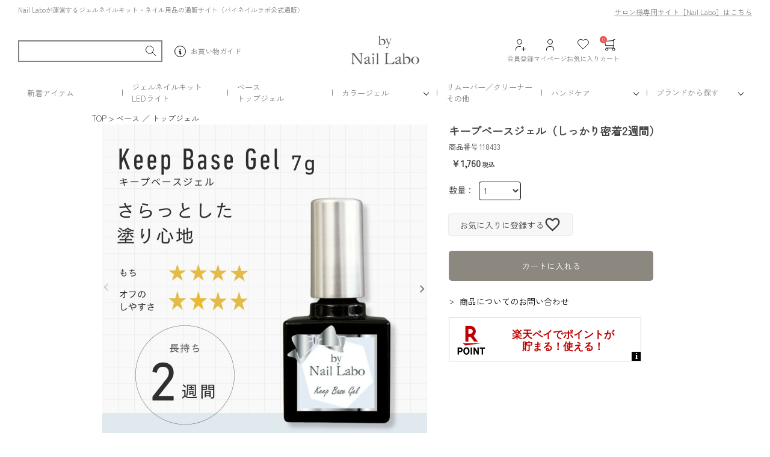

--- FILE ---
content_type: text/html;charset=UTF-8
request_url: https://bynaillabo.com/c/base_topgel/118433
body_size: 31309
content:
<!DOCTYPE html>
<html lang="ja"><head>
  <meta charset="UTF-8">
  
  <title>キープベースジェル（しっかり密着2週間）の通販｜ベース ／ トップジェル｜by Nail Labo バイネイルラボ公式</title>
  <meta name="viewport" content="width=device-width">


    <meta name="description" content="爪に優しい削らないジェルネイルはby Nail Labo。プロも認めるキープベースジェル（しっかり密着2週間）です。 初めてでも簡単キレイに仕上がるファーストキットもご用意。マニキュアタイプで塗りやすい♪">
    <meta name="keywords" content="キープベースジェル（しっかり密着2週間）,ジェルネイル,セルフネイル,ネイルラボ,マニキュア,バイ ネイルラボ,by NailLabo,ネイルラボ">
  
  <link rel="stylesheet" href="https://bynaillabo.itembox.design/system/fs_style.css?t=20250716043837">
  <link rel="stylesheet" href="https://bynaillabo.itembox.design/generate/theme1/fs_theme.css?t=20250929163147">
  <link rel="stylesheet" href="https://bynaillabo.itembox.design/generate/theme1/fs_original.css?t=20250929163147">
  
  <link rel="canonical" href="https://bynaillabo.com/c/base_topgel/118433">
  
  
  
  
  <script>
    window._FS=window._FS||{};_FS.val={"tiktok":{"enabled":false,"pixelCode":null},"recaptcha":{"enabled":false,"siteKey":null},"clientInfo":{"memberId":"guest","fullName":"ゲスト","lastName":"","firstName":"ゲスト","nickName":"ゲスト","stageId":"","stageName":"","subscribedToNewsletter":"false","loggedIn":"false","totalPoints":"","activePoints":"","pendingPoints":"","purchasePointExpiration":"","specialPointExpiration":"","specialPoints":"","pointRate":"","companyName":"","membershipCardNo":"","wishlist":"","prefecture":""},"enhancedEC":{"ga4Dimensions":{"userScope":{"stage":"{@ member.stage_order @}","login":"{@ member.logged_in @}"}},"amazonCheckoutName":"Amazon Pay","measurementId":"G-R9RQNTRJ80","dimensions":{"dimension1":{"key":"log","value":"{@ member.logged_in @}"},"dimension2":{"key":"mem","value":"{@ member.stage_order @}"}}},"shopKey":"bynaillabo","device":"PC","productType":"1","cart":{"stayOnPage":true}};
  </script>
  
  <script src="/shop/js/webstore-nr.js?t=20250716043837"></script>
  <script src="/shop/js/webstore-vg.js?t=20250716043837"></script>
  
    <script src="//r2.future-shop.jp/fs.bynaillabo/pc/recommend.js"></script>
  
  
  
    <meta property="og:title" content="キープベースジェル（しっかり密着2週間）の通販｜ベース ／ トップジェル｜by Nail Labo バイネイルラボ公式">
    <meta property="og:type" content="og:product">
    <meta property="og:url" content="https://bynaillabo.com/c/base_topgel/118433">
    <meta property="og:image" content="https://bynaillabo.itembox.design/product/007/000000000718/000000000718-01.jpg?t&#x3D;20251104145540">
    <meta property="og:site_name" content="by Nail Labo バイネイルラボ 公式オンラインストア">
    <meta property="og:description" content="爪に優しい削らないジェルネイルはby Nail Labo。プロも認めるキープベースジェル（しっかり密着2週間）です。 初めてでも簡単キレイに仕上がるファーストキットもご用意。マニキュアタイプで塗りやすい♪">
    <meta property="product:price:amount" content="1760">
    <meta property="product:price:currency" content="JPY">
    <meta property="product:product_link" content="https://bynaillabo.com/c/base_topgel/118433">
  
  
  
  
  
    <script type="text/javascript" >
      document.addEventListener('DOMContentLoaded', function() {
        _FS.CMATag('{"fs_member_id":"{@ member.id @}","fs_page_kind":"product","fs_product_url":"118433"}')
      })
    </script>
  
  
  <!-- **OGPタグ（フリーパーツ）↓↓ -->
<meta property="og:title" content="キープベースジェル（しっかり密着2週間）の通販｜ベース ／ トップジェル｜by Nail Labo バイネイルラボ公式">
<meta property="og:type" content="">
<meta property="og:url" content="https://bynaillabo.com/c/base_topgel/118433">
<meta property="og:image" content="">
<meta property="og:site_name" content="by Nail Labo バイネイルラボ 公式オンラインストア">
<meta property="og:description" content="爪に優しい削らないジェルネイルはby Nail Labo。プロも認めるキープベースジェル（しっかり密着2週間）です。 初めてでも簡単キレイに仕上がるファーストキットもご用意。マニキュアタイプで塗りやすい♪">

<link rel="apple-touch-icon" href="https://bynaillabo.itembox.design/item/common/img/app_logo.jpg" sizes="126x126">
<link rel="icon" href="https://bynaillabo.itembox.design/item/common/img/app_logo.jpg" sizes="96x96">
<!-- **OGPタグ（フリーパーツ）↑↑ -->
<!-- **headerパーツ（フリーパーツ）↓↓ -->
  <link rel="stylesheet" href="https://bynaillabo.itembox.design/item/common/css/reset.css?t=20251105100759">
  <link rel="stylesheet" href="https://bynaillabo.itembox.design/item/common/css/index.css?t=20251105100759">
  <link rel="stylesheet" href="https://bynaillabo.itembox.design/item/common/css/nail_commerce.css?t=20251105100759">
  <link href="https://fonts.googleapis.com/icon?family=Material+Icons" rel="stylesheet">
  <link rel="stylesheet" href="https://maxcdn.bootstrapcdn.com/font-awesome/4.7.0/css/font-awesome.min.css" />
  <link href="https://bynaillabo.itembox.design/item/common/css/slick-theme.css?t=20251105100759" rel="stylesheet" type="text/css">
  <link href="https://bynaillabo.itembox.design/item/common/css/slick.css?t=20251105100759" rel="stylesheet" type="text/css">
  <link href="https://bynaillabo.itembox.design/item/common/css/animate.css?t=20251105100759" rel="stylesheet" type="text/css">
  <link href="https://bynaillabo.itembox.design/item/common/css/nail_r2021.css?t=20251105100759" rel="stylesheet" type="text/css">
  <link href="https://bynaillabo.itembox.design/item/common/css/adjustment.css?t=20251105100759ver7" rel="stylesheet" type="text/css">
  <script src="https://cdn.jsdelivr.net/npm/jquery@3/dist/jquery.min.js"></script>
  <script type="text/javascript" src="https://bynaillabo.itembox.design/item/common/js/slick.min.js?t=20251105100759"></script>
  <script src="//ajax.googleapis.com/ajax/libs/jquery/1.11.1/jquery.min.js"></script>
  <script type="text/javascript" src="https://bynaillabo.itembox.design/item/common/js/lazyload.js?t=20251105100759"></script>
  <!--<script type="text/javascript" src="https://bynaillabo.itembox.design/item/common/js/nail_commerce.js?t=20251105100759"></script>-->
  <!--<script type="text/javascript" src="https://bynaillabo.itembox.design/item/common/js/jquery.cookie.js?t=20251105100759"></script>-->

<link rel="preconnect" href="https://fonts.googleapis.com">
<link rel="preconnect" href="https://fonts.gstatic.com" crossorigin>
<link href="https://fonts.googleapis.com/css2?family=Cormorant+Garamond:ital,wght@0,300;0,400;0,500;0,600;0,700;1,300;1,400;1,500;1,600;1,700&family=Noto+Serif+JP:wght@200..900&family=Zen+Kaku+Gothic+New&display=swap" rel="stylesheet">
<!-- **headerパーツ（フリーパーツ）↑↑ -->
<script async src="https://www.googletagmanager.com/gtag/js?id=G-R9RQNTRJ80"></script>

<script><!--
_FS.setTrackingTag('%3C%21--+Meta+Pixel+Code+--%3E%0A%3Cscript%3E%0A%21function%28f%2Cb%2Ce%2Cv%2Cn%2Ct%2Cs%29%0A%7Bif%28f.fbq%29return%3Bn%3Df.fbq%3Dfunction%28%29%7Bn.callMethod%3F%0An.callMethod.apply%28n%2Carguments%29%3An.queue.push%28arguments%29%7D%3B%0Aif%28%21f._fbq%29f._fbq%3Dn%3Bn.push%3Dn%3Bn.loaded%3D%210%3Bn.version%3D%272.0%27%3B%0An.queue%3D%5B%5D%3Bt%3Db.createElement%28e%29%3Bt.async%3D%210%3B%0At.src%3Dv%3Bs%3Db.getElementsByTagName%28e%29%5B0%5D%3B%0As.parentNode.insertBefore%28t%2Cs%29%7D%28window%2C+document%2C%27script%27%2C%0A%27https%3A%2F%2Fconnect.facebook.net%2Fen_US%2Ffbevents.js%27%29%3B%0Afbq%28%27init%27%2C+%271052257842541979%27%29%3B%0Afbq%28%27track%27%2C+%27PageView%27%29%3B%0A%3C%2Fscript%3E%0A%3Cnoscript%3E%3Cimg+height%3D%221%22+width%3D%221%22+style%3D%22display%3Anone%22%0Asrc%3D%22https%3A%2F%2Fwww.facebook.com%2Ftr%3Fid%3D1052257842541979%26ev%3DPageView%26noscript%3D1%22%0A%2F%3E%3C%2Fnoscript%3E%0A%3C%21--+End+Meta+Pixel+Code+--%3E%0A%3C%21--+Google+Tag+Manager+--%3E%0A%3Cscript%3E%28function%28w%2Cd%2Cs%2Cl%2Ci%29%7Bw%5Bl%5D%3Dw%5Bl%5D%7C%7C%5B%5D%3Bw%5Bl%5D.push%28%7B%27gtm.start%27%3A%0Anew+Date%28%29.getTime%28%29%2Cevent%3A%27gtm.js%27%7D%29%3Bvar+f%3Dd.getElementsByTagName%28s%29%5B0%5D%2C%0Aj%3Dd.createElement%28s%29%2Cdl%3Dl%21%3D%27dataLayer%27%3F%27%26l%3D%27%2Bl%3A%27%27%3Bj.async%3Dtrue%3Bj.src%3D%0A%27https%3A%2F%2Fwww.googletagmanager.com%2Fgtm.js%3Fid%3D%27%2Bi%2Bdl%3Bf.parentNode.insertBefore%28j%2Cf%29%3B%0A%7D%29%28window%2Cdocument%2C%27script%27%2C%27dataLayer%27%2C%27GTM-TJSFLRJ%27%29%3B%3C%2Fscript%3E%0A%3C%21--+End+Google+Tag+Manager+--%3E%0A%3Cmeta+name%3D%22google-site-verification%22+content%3D%229u5yreto0SZe6IokyfK6p6L97l_gefm9uqG2tUZYM2s%22+%2F%3E');
--></script>
</head>
<body class="fs-body-product fs-body-product-118433" id="fs_ProductDetails">
<script><!--
_FS.setTrackingTag('%3C%21--+Google+Tag+Manager+%28noscript%29+--%3E%0A%3Cnoscript%3E%3Ciframe+src%3D%22https%3A%2F%2Fwww.googletagmanager.com%2Fns.html%3Fid%3DGTM-TJSFLRJ%22%0Aheight%3D%220%22+width%3D%220%22+style%3D%22display%3Anone%3Bvisibility%3Ahidden%22%3E%3C%2Fiframe%3E%3C%2Fnoscript%3E%0A%3C%21--+End+Google+Tag+Manager+%28noscript%29+--%3E');
--></script>
<div class="fs-l-page">
<style>
.fs-body-product .fs-l-productLayout__item.fs-l-productLayout__item--2 {
    align-self: auto!important;
}
.fs-body-product .fs-c-productSelection .fs-c-productSelection__selection {
    width: 100%!important;
}
.slick-list {
    width: 99%!important;
}

#container {
    margin-top: 30px;
    padding: 10px;
}
@media screen and (min-width: 600px) {
.fs-body-product .fs-c-productCarouselMainImage__image > img {
    max-width: 540px!important;
}
}
</style>
<header class="fs-l-header">
<style>

/***** ヘッダートップ _henobu202411 *****/

.header_top_renew {
margin: 10px 30px;
display: flex;
justify-content: space-between;
width: auto;
}
.header_top_renew h1 {
font-size: 11px;
font-family: 'Zen Kaku Gothic New';
color:#818181;
position: unset;
width: fit-content;
padding: 0;
}
.ex_link {
width: fit-content;
}
.ex_link a {
font-size: 12px;
font-family: 'Zen Kaku Gothic New';
color:#818181;
text-decoration: underline;
}

@media screen and (max-width:767px) {
header {
position: unset;
}
.header_top_renew {
margin: 10px 12px;
justify-content: center;
}
.header_top_renew h1 {
font-size: 8px;
padding: 0;
line-height: 1.5;
margin: 0;
}
}


/***** ヘッダー_サイトロゴセクション_henobu202411 *****/

.header_logo_sec {
  margin: 0 30px;
  display: flex;
  justify-content: space-between;
}
.header_logo_sec > div {
flex: 1;
}
.header_logo_sec .header_logo_left,
.header_logo_sec .header_logo_right {
display: flex;
align-items: center;
}
.header_logo_sec .header_logo_left {
justify-content: left;
}
.header_logo_sec .header_logo_center {
display: flex;
justify-content: center;
}
.header_logo_sec .header_logo_right {
justify-content: right;
}
.header_logo_left .search_form {
  width: 240px;
  position: relative;
}
.header_logo_left .search_form .search_box [type="text"] {
  padding-right: 40px;
  border: 2px solid #818181;
  border-radius: 0;
}
.header_logo_left .search_form button {
position: absolute;
right: 10px;
top: 50%;
bottom: 0;
transform: translateY(-50%);
-webkit-transform: translateY(-50%);
-ms-transform: translateY(-50%);
}
.header_logo_left .shopping_guide {
  margin-left: 20px;
}
.header_logo_left .shopping_guide a {
  font-size: 12px;
  font-family: 'Zen Kaku Gothic New';
  color: #818181;
  display: flex;
  align-items: center;
  line-height: 18px;
}
.header_logo_left .shopping_guide a img {
  margin-right: 8px;
}

.menu_nav {
  display: flex;
  column-gap: 15px;
}
.menu_nav li {
  display: flex;
  position: relative;
}
.menu_nav li a {
  display: flex;
  flex-direction: column;
  justify-content: center;
  align-items: center;
  flex-wrap: wrap;
  font-size: 11px;
  font-family: 'Zen Kaku Gothic New';
  line-height: 15px;
  color: #818181;
}
.img_block {
  flex-grow: 1;
  height: 25px;
}

header .header_logo_sec .menu_nav .fs-client-cart-count {
    background: #E9514E;
}
.menu_nav .fs-client-cart-count {
    position: absolute;
    line-height: 1.5em;
    min-width: 12px;
    height: 12px;
    background-color: #fc7fc2;
    position: absolute;
    top: -5px;
    left: 0;
    right: unset;
    padding-top: 0px;
    margin-top: 0px;
    font-size: 8px;
    font-family: 'Zen Kaku Gothic New';
    color: #FFF;
    border-radius: 8px;
    display: flex;
    justify-content: center;
}

@media screen and (min-width:768px) {
.spv {
display: none!important;
}
}
@media screen and (max-width:767px) {
.shopping_guide_sec .inner_wrap > div {
width: 100%;
}
.hbm_bnr {
margin-top: 30px!important;
max-width: 335px;
}
}


/*ここから下がハンバーガーメニューのスタイル*/
.nav_menu {
  width: 44px;
}
.humberger_inner {
  display: none;
}
@media screen and (max-width: 767px) {

/*メニューボタン　展開前*/
.menu-btn {
  display : block;
  position: absolute;
  z-index : 3;
  top: 0;
  width: 44px;
  height: 14px;
  cursor: pointer;
  text-align: center;
  left: 50%;
  transform: translateX(-50%);
  -webkit-transform: translateX(-50%);
  -ms-transform: translateX(-50%);
}
.menu-btn span {
  display : block;
  position: absolute;
  width   : 22px;
  height  : 2px ;
  left    : 10px;
  background : #555;
  -webkit-transition: 0.3s ease-in-out;
  -moz-transition   : 0.3s ease-in-out;
  transition        : 0.3s ease-in-out;
}
.menu-btn span:nth-of-type(1) {
  top: 0px;
}
.menu-btn span:nth-of-type(2) {
  top: 7px;
}
.menu-btn span:nth-of-type(3) {
  top: 14px;
  width: 14px;
  left: 18px;
}
.menu-btn p {
  top: 27px;
  color: #818181;
  font-size: 11px;
  font-family: 'Zen Kaku Gothic New';
  font-weight: 400;
  line-height: 11px;
  position: absolute;
}
  
/*メニューボタン　展開後*/
.menu-btn.active span:nth-child(1) {
  top : 8px;
  left: 10px;
  background :#000;
  -webkit-transform: rotate(-45deg);
  -moz-transform   : rotate(-45deg);
  transform        : rotate(-45deg);
}
.menu-btn.active span:nth-child(2) {
  top: 8px;
  background :#000;
  -webkit-transform: rotate(45deg);
  -moz-transform   : rotate(45deg);
  transform        : rotate(45deg);
}
.menu-btn.active span:nth-child(3) {
  top: 8px;
  left: 14px;
  background :#000;
  -webkit-transform: rotate(45deg);
  -moz-transform   : rotate(45deg);
  transform        : rotate(45deg);
}

/*スマホ用のメニュー*/
.humberger_inner {
  position: fixed;
  z-index: 2;
  top: 72px;
  left: 0;
  color: #fff;
  background-color: rgba(255,255,255,1.0);
  text-align: center;
  width: 100%;
  height: calc(100vh - 100px);
  opacity: 0;
  transition: opacity .6s ease, visibility .6s ease;
/*  display: flex;*/
  flex-wrap: wrap;
  overflow-y: scroll;
}
.humberger_inner.active {
  opacity: 1;
  display: flex;
}
.humberger_inner .color_jel_section ul.other li a {
align-items: flex-start;
justify-content: flex-start;
width: 100%;
}

.hbm_inner_wrap {
padding: 0 20px;
}

.humberger_inner .info_navi {
background: #EDF0F2;
width: 100%;
height: 49px;
}
.humberger_inner .info_navi ul {
display: flex;
justify-content: center;
align-items: center;
height: 49px;
}
.humberger_inner .info_navi ul li {
display: flex;
flex: 1;
justify-content: center;
}
.humberger_inner .info_navi ul li a {
flex-direction: unset;
}
.humberger_inner .info_navi ul li a img {
margin-right: 10px;
}
.hbm_bnr {
display: block;
margin: 15px auto;
}
.hbm_inner_wrap .color_jel_section {
margin-top: 20px;
}
.hbm_inner_wrap .color_jel_section.titlelink {
margin-top: 0;
}
.hbm_inner_wrap .color_jel_section .color_jel li a,
.hbm_inner_wrap .color_jel_section .other li a {
flex-direction: unset;
text-align: left;
}
.hbm_inner_wrap .color_jel_section a {
align-items: flex-start;
}
.hbm_inner_wrap .color_jel_section h3 {
margin: 0;
}
.hbm_inner_wrap .color_jel_section h3 span {
width: 44px;
display: flex;
justify-content: center;
margin-right: 20px;
}
.hbm_inner_wrap .color_jel_section h3 span img {
margin: 0;
}

.humberger_inner .social {
margin: 30px auto;
}

#search_btn {
width: 27px;
height: 40px;
}
#search_btn a {
display: flex;
flex-wrap: wrap;
justify-content: center;
color: #818181;
font-size: 9px;
font-family: 'Zen Kaku Gothic New';
font-weight: 400;
line-height: 11px;
}
#search_btn a img {
margin-bottom: 8px;
}


.pcv {
display: none!important;
}
}


/***** ヘッダーナビ_henobu202411 *****/

/* ↓共通部分 */
.menu {
    position: relative;
    width: 100%;
    height: 50px;
/*    max-width: 1000px;*/
    margin: 0 auto;
    padding: 0 30px;
}

.menu > li {
    float: left;
    width: calc(100% / 7); /* グローバルナビ7つ */
    height: 50px;
    line-height: 19px;
    display: flex;
    align-items: center;
    justify-content: center;
    background-color: #FFFFFF;
}

.menu > li a {
    display: block;
    color: #818181;
    font-size: 13px;
    font-family: 'Zen Kaku Gothic New';
    text-decoration: none;
    position: relative;
    width: 100%;
    padding: 0 15px;
}
.menu > li > a:before {
    content: '';
    border-right: solid 1px #818181;
    position: absolute;
    align-self: stretch;
    height: 10px;
    top: 50%;
    right: 0;
    transform: translateY(-50%);
    -webkit-transform: translateY(-50%);
    -ms-transform: translateY(-50%);
}
.menu > li:last-child > a:before {
    border: none;
}

/*.menu > li a:hover {
    color: #818181;
}*/

ul.menu__second-level {
    visibility: hidden;
    opacity: 0;
    z-index: 100;
}

/*.menu > li:hover {
    background: #EDF0F2;
    -webkit-transition: all .5s;
    transition: all .5s;
}*/

.menu__second-level > li {
    border-top: 1px solid #111;
    font-family: 'Zen Kaku Gothic New';
}

/*.menu__second-level li a:hover {
    opacity: 0.5;
}*/

/* 下矢印 */
.init-bottom:after {
    content: '';
    display: inline-block;
    width: 6px;
    height: 6px;
    margin: 0 0 0 15px;
    border-right: 1px solid #000;
    border-bottom: 1px solid #000;
    -webkit-transform: translateY(-50%) rotate(45deg);
    -ms-transform: translateY(-50%) rotate(45deg);
    transform: translateY(-50%) rotate(45deg);
    position: absolute;
    top: 50%;
    right: 15px;
}

/* floatクリア */
.menu:before,
.menu:after {
    content: " ";
    display: table;
}

.menu:after {
    clear: both;
}

.menu {
    *zoom: 1;
}
/* ↑共通部分 */

li.menu__mega ul.menu__second-level {
    position: absolute;
    top: 40px;
    left: 0;
    box-sizing: border-box;
    width: 100%;
    padding: 20px 2%;
    background: #EDF0F2;
    -webkit-transition: all .2s ease;
    transition: all .2s ease;
}

@media screen and (min-width:768px) {
.menu > li a:hover {
    color: #818181;
}
.menu > li:hover {
    background: #EDF0F2;
    -webkit-transition: all .5s;
    transition: all .5s;
}
.menu__second-level li a:hover {
    opacity: 0.5;
}
li.menu__mega:hover ul.menu__second-level {
    top: 50px;
    visibility: visible;
    opacity: 1;
}
}

li.menu__mega ul.menu__second-level > li {
    float: left;
    width: 100%;
    border: none;
}

li.menu__mega ul.menu__second-level > li:nth-child(3n+2) {
    margin: 0 1%;
}
.menu__second-level .color_jel_section a {
padding: 0;
}

@media screen and (max-width:767px) {
.menu > li.hover a {
    color: #818181;
}
.menu > li.hover {
    background: #EDF0F2;
    -webkit-transition: all .5s;
    transition: all .5s;
}
.menu__second-level li a.hover {
    opacity: 0.5;
}
li.menu__mega.hover ul.menu__second-level {
    top: 50px;
    visibility: visible;
    opacity: 1;
}

.menu {
height: auto;
padding: 0;
}
.menu > li {
height: 43px;
padding-left: 12px;
}
.menu > li:nth-of-type(1),
.menu > li:nth-of-type(4) {
width: 33%;
}
.menu > li:nth-of-type(2),
.menu > li:nth-of-type(5) {
width: 35%;
}
.menu > li:nth-of-type(3),
.menu > li:nth-of-type(6) {
width: 32%;
}
.menu > li > a {
font-size: 10px;
line-height: 13px;
padding: 0;
}
.menu > li > a:before {
margin: 0;
}
.menu > li:nth-of-type(3n) > a:before {
border: none;
}
.init-bottom:after {
right: 25px;
}
li.menu__mega.hover ul.menu__second-level {
top: 43px;
}
li:nth-of-type(4).menu__mega.hover ul.menu__second-level,
li:nth-of-type(5).menu__mega.hover ul.menu__second-level,
li:nth-of-type(6).menu__mega.hover ul.menu__second-level {
top: 86px;
}
}


/*** メガメニューCSS ***/

.header_announce {
width: 100%;
height: 50px;
display: flex;
justify-content: center;
align-items: center;
background-color: #EDF0F2;
}
.header_announce a {
font-size: 14px;
font-family: 'Zen Kaku Gothic New';
line-height: 14px;
color: #818181;
position: relative;
}
.header_announce a:after { /* 棒の表示設定 */
content: "";
margin: auto;
position: absolute;
top: 50%;
bottom: 0;
right: -15px;
transform: translateY(-50%) rotate(45deg);
-webkit-transform: translateY(-50%) rotate(45deg);
-ms-transform: translateY(-50%) rotate(45deg);
width: 5px;
height: 5px;
border-right: 1px solid #818181;
border-top: 1px solid #818181;
}


/*** カラージェルパーツ CSS ***/

.color_jel_section {
    margin: 0 auto;
    padding: 0;
    max-width: 1000px;
}
.color_jel_section a h3 {
    margin: 0;
    color: #818181;
    font-size: 14px;
    font-family: "Zen Kaku Gothic New";
    letter-spacing: 0.2em;
    display: flex;
    align-items: center;
    position: relative;
    width: fit-content;
}
.color_jel_section h3:after {
  content: "";
  margin: auto;
  position: absolute;
  top: 0;
  bottom: 0;
  right: -20px;
  width: 5px;
  height: 5px;
  border-top: 1px solid #000;
  border-right: 1px solid #000;
  transform: rotate(45deg);
}
.color_jel_section h3 img {
    margin-right: 20px;
}
.color_jel_section hr {
    border: none;
    border-top: solid 1px #818181;
    margin: 10px 0 20px;
}
.color_jel_section ul.color_jel {
    display: flex;
    flex-wrap: wrap;
    row-gap: 28px;
    padding: 0;
    margin: 0 0 20px;
}
.color_jel_section ul.color_jel li {
    list-style: none;
    width: calc(100% / 8);
}
.color_jel_section ul.color_jel li a {
    display: flex;
    text-decoration: none;
    align-items: center;
    padding: 0;
}
.color_jel_section ul.color_jel li a img {
    width: 25px;
    height: 25px;
}
.color_jel_section ul.color_jel li a p {
    line-height: 0;
    font-size: 12px;
    margin-left: 5px;
    color: #818181;
    text-decoration: none;
}
.color_jel_section ul.other {
    display: flex;
    flex-wrap: wrap;
    padding: 0;
    margin: 0;
    column-gap: 50px;
}
.color_jel_section ul.other li {
    list-style: none;
    width: fit-content;
}
.color_jel_section ul.other li a {
    display: flex;
    text-decoration: none;
    align-items: center;
    padding: 0;
}
.color_jel_section ul.other li a p {
    line-height: 17px;
    font-size: 12px;
    margin-left: 12px;
    color: #818181;
    text-decoration: none;
}

.footer_category_h202411 .color_jel_section {
margin-bottom: 35px;
}

.color_jel_section.titlelink h3 {
height: 44px;
}
.color_jel_section.titlelink ul.other {
column-gap: 20px;
}
.color_jel_section.titlelink ul.other li {
flex: 1;
}
.color_jel_section.titlelink ul.other li a {
border-bottom: solid 1px #818181;
}



@media screen and (max-width:767px) {
.fs-l-main {
margin: 30px auto !important;
}
header {
padding: 0;
}
.header_logo_sec {
  margin: 0 10px;
}
.header_logo_sec .header_logo_center {
min-width: 131px;
}
.sp-logo {
width: 131px;
}
.header_logo_sec .header_logo_right .menu_nav {
display: flex;
column-gap: 10px;
}
.color_jel_section ul.color_jel {
row-gap: 14px;
}
.color_jel_section ul.color_jel li {
list-style: none;
width: calc(100% / 4);
}
.color_jel_section ul.color_jel li a {
padding: 0;
}
.color_jel_section ul.other {
row-gap: 20px;
}
.color_jel_section ul.color_jel li a p {
font-size: 10px;
}

.color_jel_section.titlelink ul.other li {
flex: unset;
width: 100%;
}

.header_announce {
justify-content: flex-start;
padding-left: 12px;
}
.header_announce a {
font-size: 12px;
line-height: 17px;
width: 100%;
display: flex;
align-items: center;
}
.header_announce a:after {
right: 15px;
top: 25%;
}

.footer_category_h202411 {
padding: 0 20px
}
.footer_category_h202411 .color_jel_section h3 {
margin: 0 0 0 10px;
}
</style>
<!-- **ヘッダートップ h1（フリーパーツ）↓↓ -->
<div class="header_top_renew">
 <h1>Nail Laboが運営するジェルネイルキット・ネイル用品の通販サイト〈バイネイルラボ公式通販〉</h1>
 <div class="ex_link pcv">
   <a href="https://www.naillabo.jp/">サロン様専用サイト［Nail Labo］はこちら</a>
 </div>
</div>
<!-- **ヘッダートップ h1（フリーパーツ）↑↑ -->
<!-- **サイトロゴ（フリーパーツ）↓↓ -->
<div class="header_logo_sec">
  <div class="header_logo_left">
    <div class="search_form pcv">
      <form method="get" action="/p/search" class="search_form"/>
             <input type="hidden" name="_e_k" value=" Ａ" />
             <span class="search_box">
               <input type="hidden" name="_e_k" value=" Ａ" />
               <input type="text" value="" name="keyword" />
             </span>
             <button class="search_btn"><img src="https://bynaillabo.itembox.design/item/202411new/search-icon.png?d=20241123153509"></button>
           </form>
    </div>
    <div class="shopping_guide pcv">
      <a href="https://bynaillabo.com/p/about/terms"><img src="https://bynaillabo.itembox.design/item/202411new/circle-info-icon.svg?d=20241123151256">お買い物ガイド</a>
    </div>
    <div id="search_btn" class="spv">
      <a><img src="https://bynaillabo.itembox.design/item/202411new/search-icon.png?t=20251105100759">さがす</a>
    </div>
  </div>
  <div class="header_logo_center">
    <a href="/">
      <img src="https://bynaillabo.itembox.design/item/common/img/logo.jpg?t=20251105100759" class="pc-logo pcv">
      <img src="https://bynaillabo.itembox.design/item/202411new/logo-sp.png?t=20251105100759" class="sp-logo spv">
    </a>
  </div>
  <div class="header_logo_right">
    <ul class="menu_nav">
      <li class="fs-clientInfo pcv">
        <a href="/p/register">
          <span class="img_block"><img src="https://bynaillabo.itembox.design/item/202411new/register-icon.svg?d=20241123160948" alt="会員登録"></span>
          <span class="text_block">会員登録</span>
        </a>
      </li>
      <li class="fs-clientInfo pcv">
        <a href="/my/top">
          <span class="img_block"><img src="https://bynaillabo.itembox.design/item/202411new/mypage-icon.svg?d=20241123160956" alt="マイページ"></span>
          <span class="text_block">マイページ</span>
        </a>
      </li>
      <li class="fs-clientInfo pcv">
        <a href="/my/wishlist">
          <span class="img_block"><img src="https://bynaillabo.itembox.design/item/202411new/fav-icon.svg?d=20241123161001" alt="お気に入り"></span>
          <span class="text_block">お気に入り</span>
        </a>
      </li>
      <li class="fs-clientInfo is-ready">
        <a href="/p/cart?type=purchase">
          <span class="img_block"><img src="https://bynaillabo.itembox.design/item/202411new/cart-icon.svg?d=20241123161007" alt="カート"></span>
          <span class="text_block">カート</span>
        </a>
        <span class="fs-client-cart-count"></span>
      </li>
      <li class="fs-clientInfo is-ready spv nav_menu">
        <div class="menu-btn">
          <span></span>
          <span></span>
          <span></span>
          <p>メニュー</p>
        </div>

        <div class="humberger_inner">
          <div class="info_navi">
            <ul>
              <li><a href="/p/register"><img src="https://bynaillabo.itembox.design/item/202411new/register-icon.svg?d=20241123160948" alt="会員登録">会員登録</a></li>
              <li><a href="/my/top"><img src="https://bynaillabo.itembox.design/item/202411new/mypage-icon.svg?d=20241123160956" alt="マイページ">マイページ</a></li>
              <li><a href="/my/wishlist"><img src="https://bynaillabo.itembox.design/item/202411new/fav-icon.svg?d=20241123161001" alt="お気に入り">お気に入り</a></li>
            </ul>
          </div>
          <div class="hbm_inner_wrap">
            <a href="https://page.line.me/lqi8964s?openQrModal=true" class="hbm_bnr" target="_blank"><img src="https://bynaillabo.itembox.design/item/202411new/hbm-linecp.png?t=20251105100759"></a>
            <div class="color_jel_section titlelink">
<ul class="other">
<li>
<a href="https://bynaillabo.com/c/newarrivals">
<h3><span><img src="https://bynaillabo.itembox.design/item/202411new/newarrival-icon.svg?t=20251105100759"></span>新着アイテム</h3>
</a>
</li>
<li>
<a href="https://bynaillabo.com/c/gelnailkit_light">
<h3><span><img src="https://bynaillabo.itembox.design/item/202411new/ledlight-icon.svg?t=20251105100759"></span>ジェルネイルキット<br class="pcv">LEDライト</h3>
</a>
</li>
<li>
<a href="https://bynaillabo.com/c/base_topgel">
<h3><span><img src="https://bynaillabo.itembox.design/item/202411new/topjel-icon.svg?t=20251105100759"></span>ベース／トップジェル</h3>
</a>
</li>
</ul>
</div>
            <div class="color_jel_section">
  <a href="https://bynaillabo.com/c/colorgel"><h3><span><img src="https://bynaillabo.itembox.design/item/202411new/color-jel-icon.svg"></span>カラージェル全商品</h3></a>
  <hr>
  <ul class="color_jel">
    <li>
      <a href="https://bynaillabo.com/c/colorgel/pink">
        <img src="https://bynaillabo.itembox.design/item/202411new/color-jel-pink.png">
        <p>ピンク</p>
      </a>
    </li>
    <li>
      <a href="https://bynaillabo.com/c/colorgel/beige">
        <img src="https://bynaillabo.itembox.design/item/202411new/color-jel-beige.png">
        <p>ベージュ</p>
      </a>
    </li>
    <li>
      <a href="https://bynaillabo.com/c/colorgel/orange">
        <img src="https://bynaillabo.itembox.design/item/202411new/color-jel-orange.png">
        <p>オレンジ</p>
      </a>
    </li>
    <li>
      <a href="https://bynaillabo.com/c/colorgel/yellow">
        <img src="https://bynaillabo.itembox.design/item/202411new/color-jel-yellow.png">
        <p>イエロー</p>
      </a>
    </li>
    <li>
      <a href="https://bynaillabo.com/c/colorgel/green">
        <img src="https://bynaillabo.itembox.design/item/202411new/color-jel-green.png">
        <p>グリーン</p>
      </a>
    </li>
    <li>
      <a href="https://bynaillabo.com/c/colorgel/blue">
        <img src="https://bynaillabo.itembox.design/item/202411new/color-jel-blue.png">
        <p>ブルー</p>
      </a>
    </li>
    <li>
      <a href="https://bynaillabo.com/c/colorgel/purple">
        <img src="https://bynaillabo.itembox.design/item/202411new/color-jel-purple.png">
        <p>パープル</p>
      </a>
    </li>
    <li>
      <a href="https://bynaillabo.com/c/colorgel/red">
        <img src="https://bynaillabo.itembox.design/item/202411new/color-jel-red.png">
        <p>レッド</p>
      </a>
    </li>
    <li>
      <a href="https://bynaillabo.com/c/colorgel/brown">
        <img src="https://bynaillabo.itembox.design/item/202411new/color-jel-brown.png">
        <p>ブラウン</p>
      </a>
    </li>
    <li>
      <a href="https://bynaillabo.com/c/colorgel/gray">
        <img src="https://bynaillabo.itembox.design/item/202411new/color-jel-gray.png">
        <p>グレー</p>
      </a>
    </li>
    <li>
      <a href="https://bynaillabo.com/c/colorgel/white">
        <img src="https://bynaillabo.itembox.design/item/202411new/color-jel-white.png">
        <p>ホワイト</p>
      </a>
    </li>
    <li>
      <a href="https://bynaillabo.com/c/colorgel/black">
        <img src="https://bynaillabo.itembox.design/item/202411new/color-jel-black.png">
        <p>ブラック</p>
      </a>
    </li>
    <li>
      <a href="https://bynaillabo.com/c/colorgel/silver">
        <img src="https://bynaillabo.itembox.design/item/202411new/color-jel-silver.png">
        <p>シルバー</p>
      </a>
    </li>
    <li>
      <a href="https://bynaillabo.com/c/colorgel/gold">
        <img src="https://bynaillabo.itembox.design/item/202411new/color-jel-gold.png">
        <p>ゴールド</p>
      </a>
    </li>
    <li>
      <a href="https://bynaillabo.com/c/colorgel/clear">
        <img src="https://bynaillabo.itembox.design/item/202411new/color-jel-clear.png">
        <p>クリア</p>
      </a>
    </li>
    <li>
      <a href="https://bynaillabo.com/c/colorgel/sheer">
        <img src="https://bynaillabo.itembox.design/item/202411new/color-jel-sheer.png">
        <p>シアー</p>
      </a>
    </li>
    <li>
      <a href="https://bynaillabo.com/c/colorgel/opaque">
        <img src="https://bynaillabo.itembox.design/item/202411new/color-jel-opaque.png">
        <p>オペーク</p>
      </a>
    </li>
    <li>
      <a href="https://bynaillabo.com/c/colorgel/matte">
        <img src="https://bynaillabo.itembox.design/item/202411new/color-jel-matte.png">
        <p>マット</p>
      </a>
    </li>
    <li>
      <a href="https://bynaillabo.com/c/colorgel/pearl">
        <img src="https://bynaillabo.itembox.design/item/202411new/color-jel-pearl.png">
        <p>パール</p>
      </a>
    </li>
    <li>
      <a href="https://bynaillabo.com/c/colorgel/glitter">
        <img src="https://bynaillabo.itembox.design/item/202411new/color-jel-glitter.png">
        <p>グリッター</p>
      </a>
    </li>
<li>
      <a href="https://bynaillabo.com/c/colorgel/magnet">
        <img src="https://bynaillabo.itembox.design/item/color-cat-magnet.png">
        <p>マグネット</p>
      </a>
    </li>
  </ul>
  <ul class="other">
    <!--<li>
      <a href="https://bynaillabo.com/c/colorgelset">
        <img src="https://bynaillabo.itembox.design/item/202411new/color-jel-set-icon.svg?t=20251105100759">
        <p>カラージェル<br>セット</p>
      </a>
    </li>-->
    <li>
      <a href="https://bynaillabo.com/c/artlinergel">
        <img src="https://bynaillabo.itembox.design/item/202411new/art-liner-jel-icon.svg?t=20251105100759">
        <p>アートライナー<br>ジェル</p>
      </a>
    </li>
    <li>
      <a href="https://bynaillabo.com/c/colorgel_ethicalmarket">
        <img src="https://bynaillabo.itembox.design/item/202411new/outlet-color-icon.svg?t=20251105100759">
        <p>アウトレット<br>カラー</p>
      </a>
    </li>
  </ul>
</div>
            <div class="color_jel_section">
  <a href="https://bynaillabo.com/c/artparts"><h3><span><img src="https://bynaillabo.itembox.design/item/202411new/nailparts-icon.svg"></span>ネイルパーツ／アート関連全商品</h3></a>
  <hr>
  <ul class="other">
    <li>
      <a href="https://bynaillabo.com/c/artparts/nailseal">
        <img src="https://bynaillabo.itembox.design/item/202411new/nailseal-icon.svg">
        <p>ネイルシール</p>
      </a>
    </li>
    <li>
      <a href="https://bynaillabo.com/c/artparts/pearlwhite">
        <img src="https://bynaillabo.itembox.design/item/202411new/pearlwhite-icon.svg">
        <p>パールホワイト</p>
      </a>
    </li>
    <li>
      <a href="https://bynaillabo.com/c/artparts/metalparts">
        <img src="https://bynaillabo.itembox.design/item/202411new/metalparts-icon.svg">
        <p>メタルパーツ</p>
      </a>
    </li>
    <li>
      <a href="https://bynaillabo.com/c/artparts/rhinestone">
        <img src="https://bynaillabo.itembox.design/item/202411new/linestone-icon.svg">
        <p>ラインストーン</p>
      </a>
    </li>
    <li>
      <a href="https://bynaillabo.com/c/mirror_powder">
        <img src="https://bynaillabo.itembox.design/item/202411new/mirrorpowder-icon.svg">
        <p>スティック<br>ミラーパウダー</p>
      </a>
    </li>
  </ul>
</div>
            <div class="color_jel_section">
  <a href="https://bynaillabo.com/c/artisdivoce"><h3><span><img src="https://bynaillabo.itembox.design/item/202411new/handcare-icon.svg?t=20251105100759"></span>ハンドケア全商品</h3></a>
  <hr>
  <ul class="other">
    <li>
      <a href="https://bynaillabo.com/c/artisdivoce/nailoil">
        <img src="https://bynaillabo.itembox.design/item/202411new/nailoil-icon.svg">
        <p>ネイルオイル</p>
      </a>
    </li>
    <li>
      <a href="https://bynaillabo.com/c/artisdivoce/hand_body">
        <img src="https://bynaillabo.itembox.design/item/202411new/handcare-icon.svg">
        <p>ハンドクリーム<br>ボディーローション</p>
      </a>
    </li>
  </ul>
</div>
            <div class="color_jel_section">
  <a href="#"><h3><span><img src="https://bynaillabo.itembox.design/item/202411new/brand-icon.svg?t=20251105100759"></span>ブランドから探す</h3></a>
  <hr>
  <ul class="other">
    <li>
      <a href="https://bynaillabo.com/p/search?_e_k=+%EF%BC%A1&_e_k=+%EF%BC%A1&keyword=%E3%83%90%E3%82%A4%E3%83%8D%E3%82%A4%E3%83%AB%E3%83%A9%E3%83%9C">
        <img src="https://bynaillabo.itembox.design/item/202411new/naillabo-icon.svg?t=20251105100759">
        <p>by Nail Labo（バイネイルラボ）</p>
      </a>
    </li>
    <li>
      <a href="https://bynaillabo.com/c/artisdivoce">
        <img src="https://bynaillabo.itembox.design/item/202411new/artis-di-voce-icon.svg?t=20251105100759">
        <p>ARTiS di Voce（アーティスディヴォーチェ）</p>
      </a>
    </li>
  </ul>
</div>
            <a href="https://bynaillabo.com/f/howto" class="hbm_bnr"><img src="https://bynaillabo.itembox.design/item/202411new/hbm-howto_bnr.png?t=20251105100759"></a>
            <style>
@media screen and (max-width:767px) {
.hbm_benefits_h202411 {
margin: 40px auto 0;
padding-bottom: 30px;
}
.hbm_benefits_h202411 p.caption {
color: #818181;
font-size: 16px;
font-family: 'Zen Kaku Gothic New';
font-weight: 400;
line-height: 24px;
text-align: center;
margin-bottom: 20px;
}
.hbm_benefits_h202411 ul {
width: 100%;
display: flex;
justify-content: space-between;
margin: 0 auto 20px;
}
.hbm_benefits_h202411 .linecp {
display: flex;
margin: 40px auto 0;
width: fit-content;
}

.hbm_benefits_h202411 .contents {
margin: 30px auto 0;
display: flex;
justify-content: center;
column-gap: 50px;
}
.hbm_benefits_h202411 h3 {
color: #627888;
font-size: 16px;
font-family: 'Zen Kaku Gothic New';
font-weight: 500;
line-height: 26px;
margin-bottom: 15px;
}
.hbm_benefits_h202411 p {
color: #818181;
font-size: 13px;
font-family: 'Zen Kaku Gothic New';
font-weight: 400;
line-height: 23px;
}
.hbm_benefits_h202411 .detail_btn {
margin: 0 auto;
}

.hbm_benefits_h202411 ul {
justify-content: center;
margin: 0 auto 30px;
flex-wrap: wrap;
row-gap: 10px;
}
.hbm_benefits_h202411 .contents {
flex-direction: column;
}
.hbm_benefits_h202411 .contents img {
width: fit-content;
margin: 0 auto 30px;
}

}
</style>

<div class="hbm_benefits_h202411">
<h3>by Nail Labo<br>公式オンラインストアの嬉しい特典</h3>
<p class="caption">会員登録・メルマガ登録で特典</p>
<ul>
<li><a href="https://bynaillabo.com/f/members"><img src="https://bynaillabo.itembox.design/item/202411new/footer_benefits_regist.png?t=20251105100759"></a></li>
<li><a href="https://bynaillabo.com/f/members"><img src="https://bynaillabo.itembox.design/item/202411new/footer_benefits_birthday.png?t=20251105100759"></a></li>
<li><a href="https://bynaillabo.com/f/members"><img src="https://bynaillabo.itembox.design/item/202411new/footer_benefits_sale.png?t=20251105100759"></a></li>
</ul>
<a href="https://bynaillabo.com/f/members" class="detail_btn">詳しくはこちら</a>
<a href="https://page.line.me/lqi8964s?openQrModal=true" class="linecp pcv" target="_blank"><img src="https://bynaillabo.itembox.design/item/202411new/footer_benefits_linecp.png?t=20251105100759"></a>
<a href="https://page.line.me/lqi8964s?openQrModal=true" class="linecp spv" target="_blank"><img src="https://bynaillabo.itembox.design/item/202411new/footer_benefits_linecp-sp.png?t=20251105100759"></a>
<div class="contents">
<img src="https://bynaillabo.itembox.design/item/202411new/hbm-logo.png?t=20251105100759" class="spv">
<div class="contents_text">
<h3>プロネイリスト御用達メーカーから生まれたジェルネイルブランド</h3>
<a href="https://bynaillabo.com/f/about" class="detail_btn">by Nail Laboについて</a>
</div>
</div>
</div>
          </div>
          <style>
@media screen and (max-width:767px) {
.hbm_shopping_guide_sec {
width: 100%;
padding-bottom: 30px;
}
.hbm_shopping_guide_sec h2 {
margin-bottom: 35px;
width: 100%;
height: 50px;
background: #818181;
display: flex;
justify-content: center;
align-items: center;
color: #FFF;
font-size: 16px;
font-family: 'Zen Kaku Gothic New';
font-weight: 500;
}
.hbm_shopping_guide_sec a {
margin-bottom: 20px;
}
.hbm_shopping_guide_sec a:last-child {
margin-bottom: 0;
}
}
</style>

<div class="hbm_shopping_guide_sec">
<h2>お買いものガイド</h2>
<a href="https://bynaillabo.com/p/about/terms#payment" class="detail_btn">お支払いについて</a>
<a href="https://bynaillabo.com/p/about/terms#delivery" class="detail_btn">送料・配送について</a>
<a href="https://bynaillabo.com/p/about/terms" class="detail_btn">不良品・返品について</a>
</div>
          <div class="footer_contact_form">
<div class="inner_wrap">
<div class="footer_contact_item left_side">
<a href="https://bynaillabo.com/f/faq" class="detail_btn faq">よくあるご質問</a>
</div>
<div class="footer_contact_item right_side">
<div class="title_sp spv"><p>お問い合わせ</p></div>
<div><p class="caption">商品についてのご相談・<br class="pcv">お問い合わせ</p></div>
<div class="mail"><a href="https://bynaillabo.com/f/contact" class="detail_btn">お問い合わせフォーム</a></div>
<div class="tel"><a href="tel:03-5914-0416" class="detail_btn">03-5914-0416</a><p>平日10：00 - 17：00</p></div>
</div>
<div>
</div>
</div>
</div>
          <div class="social"><a href="https://www.instagram.com/bynaillabo/"><img src="https://bynaillabo.itembox.design/item/202411new/insta-icon.svg?d=20241124111159"></a></div>
        </div>
      </li>
    </ul>
  </div>
 </div>
 <!-- **サイトロゴ（フリーパーツ）↑↑ -->

<script>
$(function() {
    $('.menu-btn').click(function() {
        $(this).toggleClass('active');
 
        if ($(this).hasClass('active')) {
            $('body').css('overflow-y', 'hidden');
            $('.humberger_inner').addClass('active');
        } else {
            $('.humberger_inner').removeClass('active');
            $('body').css('overflow-y','auto');
        }
    });
});
</script>
<!-- **ヘッダーナビ（フリーパーツ）↓↓ -->
<ul class="menu" ontouchstart="">
<li class="menu__mega">
        <a href="https://bynaillabo.com/c/newarrivals">新着アイテム</a>
    </li>
    <li class="menu__mega">
        <a href="https://bynaillabo.com/c/gelnailkit_light">ジェルネイルキット<br>LEDライト</a>
    </li>
    <li class="menu__mega">
        <a href="https://bynaillabo.com/c/base_topgel">ベース<br>トップジェル</a>
    </li>
    <li class="menu__mega" ontouchstart="">
        <a class="init-bottom" ontouchstart="">カラージェル</a>
        <ul class="menu__second-level">
            <li><div class="color_jel_section">
  <a href="https://bynaillabo.com/c/colorgel"><h3><span><img src="https://bynaillabo.itembox.design/item/202411new/color-jel-icon.svg"></span>カラージェル全商品</h3></a>
  <hr>
  <ul class="color_jel">
    <li>
      <a href="https://bynaillabo.com/c/colorgel/pink">
        <img src="https://bynaillabo.itembox.design/item/202411new/color-jel-pink.png">
        <p>ピンク</p>
      </a>
    </li>
    <li>
      <a href="https://bynaillabo.com/c/colorgel/beige">
        <img src="https://bynaillabo.itembox.design/item/202411new/color-jel-beige.png">
        <p>ベージュ</p>
      </a>
    </li>
    <li>
      <a href="https://bynaillabo.com/c/colorgel/orange">
        <img src="https://bynaillabo.itembox.design/item/202411new/color-jel-orange.png">
        <p>オレンジ</p>
      </a>
    </li>
    <li>
      <a href="https://bynaillabo.com/c/colorgel/yellow">
        <img src="https://bynaillabo.itembox.design/item/202411new/color-jel-yellow.png">
        <p>イエロー</p>
      </a>
    </li>
    <li>
      <a href="https://bynaillabo.com/c/colorgel/green">
        <img src="https://bynaillabo.itembox.design/item/202411new/color-jel-green.png">
        <p>グリーン</p>
      </a>
    </li>
    <li>
      <a href="https://bynaillabo.com/c/colorgel/blue">
        <img src="https://bynaillabo.itembox.design/item/202411new/color-jel-blue.png">
        <p>ブルー</p>
      </a>
    </li>
    <li>
      <a href="https://bynaillabo.com/c/colorgel/purple">
        <img src="https://bynaillabo.itembox.design/item/202411new/color-jel-purple.png">
        <p>パープル</p>
      </a>
    </li>
    <li>
      <a href="https://bynaillabo.com/c/colorgel/red">
        <img src="https://bynaillabo.itembox.design/item/202411new/color-jel-red.png">
        <p>レッド</p>
      </a>
    </li>
    <li>
      <a href="https://bynaillabo.com/c/colorgel/brown">
        <img src="https://bynaillabo.itembox.design/item/202411new/color-jel-brown.png">
        <p>ブラウン</p>
      </a>
    </li>
    <li>
      <a href="https://bynaillabo.com/c/colorgel/gray">
        <img src="https://bynaillabo.itembox.design/item/202411new/color-jel-gray.png">
        <p>グレー</p>
      </a>
    </li>
    <li>
      <a href="https://bynaillabo.com/c/colorgel/white">
        <img src="https://bynaillabo.itembox.design/item/202411new/color-jel-white.png">
        <p>ホワイト</p>
      </a>
    </li>
    <li>
      <a href="https://bynaillabo.com/c/colorgel/black">
        <img src="https://bynaillabo.itembox.design/item/202411new/color-jel-black.png">
        <p>ブラック</p>
      </a>
    </li>
    <li>
      <a href="https://bynaillabo.com/c/colorgel/silver">
        <img src="https://bynaillabo.itembox.design/item/202411new/color-jel-silver.png">
        <p>シルバー</p>
      </a>
    </li>
    <li>
      <a href="https://bynaillabo.com/c/colorgel/gold">
        <img src="https://bynaillabo.itembox.design/item/202411new/color-jel-gold.png">
        <p>ゴールド</p>
      </a>
    </li>
    <li>
      <a href="https://bynaillabo.com/c/colorgel/clear">
        <img src="https://bynaillabo.itembox.design/item/202411new/color-jel-clear.png">
        <p>クリア</p>
      </a>
    </li>
    <li>
      <a href="https://bynaillabo.com/c/colorgel/sheer">
        <img src="https://bynaillabo.itembox.design/item/202411new/color-jel-sheer.png">
        <p>シアー</p>
      </a>
    </li>
    <li>
      <a href="https://bynaillabo.com/c/colorgel/opaque">
        <img src="https://bynaillabo.itembox.design/item/202411new/color-jel-opaque.png">
        <p>オペーク</p>
      </a>
    </li>
    <li>
      <a href="https://bynaillabo.com/c/colorgel/matte">
        <img src="https://bynaillabo.itembox.design/item/202411new/color-jel-matte.png">
        <p>マット</p>
      </a>
    </li>
    <li>
      <a href="https://bynaillabo.com/c/colorgel/pearl">
        <img src="https://bynaillabo.itembox.design/item/202411new/color-jel-pearl.png">
        <p>パール</p>
      </a>
    </li>
    <li>
      <a href="https://bynaillabo.com/c/colorgel/glitter">
        <img src="https://bynaillabo.itembox.design/item/202411new/color-jel-glitter.png">
        <p>グリッター</p>
      </a>
    </li>
<li>
      <a href="https://bynaillabo.com/c/colorgel/magnet">
        <img src="https://bynaillabo.itembox.design/item/color-cat-magnet.png">
        <p>マグネット</p>
      </a>
    </li>
  </ul>
  <ul class="other">
    <!--<li>
      <a href="https://bynaillabo.com/c/colorgelset">
        <img src="https://bynaillabo.itembox.design/item/202411new/color-jel-set-icon.svg?t=20251105100759">
        <p>カラージェル<br>セット</p>
      </a>
    </li>-->
    <li>
      <a href="https://bynaillabo.com/c/artlinergel">
        <img src="https://bynaillabo.itembox.design/item/202411new/art-liner-jel-icon.svg?t=20251105100759">
        <p>アートライナー<br>ジェル</p>
      </a>
    </li>
    <li>
      <a href="https://bynaillabo.com/c/colorgel_ethicalmarket">
        <img src="https://bynaillabo.itembox.design/item/202411new/outlet-color-icon.svg?t=20251105100759">
        <p>アウトレット<br>カラー</p>
      </a>
    </li>
  </ul>
</div></li>
        </ul>
    </li>
    <!-- <li class="menu__mega">
        <a class="init-bottom">ネイルパーツ<br>アート関連</a>
        <ul class="menu__second-level">
            <li><div class="color_jel_section">
  <a href="https://bynaillabo.com/c/artparts"><h3><span><img src="https://bynaillabo.itembox.design/item/202411new/nailparts-icon.svg"></span>ネイルパーツ／アート関連全商品</h3></a>
  <hr>
  <ul class="other">
    <li>
      <a href="https://bynaillabo.com/c/artparts/nailseal">
        <img src="https://bynaillabo.itembox.design/item/202411new/nailseal-icon.svg">
        <p>ネイルシール</p>
      </a>
    </li>
    <li>
      <a href="https://bynaillabo.com/c/artparts/pearlwhite">
        <img src="https://bynaillabo.itembox.design/item/202411new/pearlwhite-icon.svg">
        <p>パールホワイト</p>
      </a>
    </li>
    <li>
      <a href="https://bynaillabo.com/c/artparts/metalparts">
        <img src="https://bynaillabo.itembox.design/item/202411new/metalparts-icon.svg">
        <p>メタルパーツ</p>
      </a>
    </li>
    <li>
      <a href="https://bynaillabo.com/c/artparts/rhinestone">
        <img src="https://bynaillabo.itembox.design/item/202411new/linestone-icon.svg">
        <p>ラインストーン</p>
      </a>
    </li>
    <li>
      <a href="https://bynaillabo.com/c/mirror_powder">
        <img src="https://bynaillabo.itembox.design/item/202411new/mirrorpowder-icon.svg">
        <p>スティック<br>ミラーパウダー</p>
      </a>
    </li>
  </ul>
</div></li>
        </ul>
    </li> -->
    <li class="menu__mega">
        <a href="https://bynaillabo.com/c/remover_other">リムーバー／クリーナー<br>その他</a>
    </li>
    <li class="menu__mega">
        <a class="init-bottom">ハンドケア</a>
        <ul class="menu__second-level">
            <li><div class="color_jel_section">
  <a href="https://bynaillabo.com/c/artisdivoce"><h3><span><img src="https://bynaillabo.itembox.design/item/202411new/handcare-icon.svg?t=20251105100759"></span>ハンドケア全商品</h3></a>
  <hr>
  <ul class="other">
    <li>
      <a href="https://bynaillabo.com/c/artisdivoce/nailoil">
        <img src="https://bynaillabo.itembox.design/item/202411new/nailoil-icon.svg">
        <p>ネイルオイル</p>
      </a>
    </li>
    <li>
      <a href="https://bynaillabo.com/c/artisdivoce/hand_body">
        <img src="https://bynaillabo.itembox.design/item/202411new/handcare-icon.svg">
        <p>ハンドクリーム<br>ボディーローション</p>
      </a>
    </li>
  </ul>
</div></li>
        </ul>
    </li>
    <li class="menu__mega pcv" style="line-height: 50px;">
        <a class="init-bottom">ブランドから探す</a>
        <ul class="menu__second-level">
            <li><div class="color_jel_section">
  <a href="#"><h3><span><img src="https://bynaillabo.itembox.design/item/202411new/brand-icon.svg?t=20251105100759"></span>ブランドから探す</h3></a>
  <hr>
  <ul class="other">
    <li>
      <a href="https://bynaillabo.com/p/search?_e_k=+%EF%BC%A1&_e_k=+%EF%BC%A1&keyword=%E3%83%90%E3%82%A4%E3%83%8D%E3%82%A4%E3%83%AB%E3%83%A9%E3%83%9C">
        <img src="https://bynaillabo.itembox.design/item/202411new/naillabo-icon.svg?t=20251105100759">
        <p>by Nail Labo（バイネイルラボ）</p>
      </a>
    </li>
    <li>
      <a href="https://bynaillabo.com/c/artisdivoce">
        <img src="https://bynaillabo.itembox.design/item/202411new/artis-di-voce-icon.svg?t=20251105100759">
        <p>ARTiS di Voce（アーティスディヴォーチェ）</p>
      </a>
    </li>
  </ul>
</div></li>
        </ul>
    </li>
    <!-- 他グローバルナビメニュー省略 -->
</ul>
<!-- **ヘッダーナビ（フリーパーツ） ↑↑ -->
<script>
if (window.matchMedia("(max-width: 767px)").matches) {
  $('.menu li').click(function() {
    if($('.menu li').hasClass('hover')) {
      if($(this).hasClass('hover')) {
        $(this).toggleClass('hover');
      }else{
        $('.menu li').removeClass('hover');
        $(this).toggleClass('hover');
      }
    }else{
      $(this).toggleClass('hover');
    }
  });
}
</script>
</header>
<main class="fs-l-main fs-l-product4"><div id="fs-page-error-container" class="fs-c-panelContainer">
  
  
</div>
<section class="fs-l-pageMain"><style>
.item_r .CrossHead {
    text-align: center;
    font-size: 15px;
    color: #818181;
    font-family: 'Zen Kaku Gothic New';
    font-weight: 400;
    line-height: 24px;
    letter-spacing: 0.2em;
    padding: 30px 20px 10px;
}
.check_item h2 {
        text-align: center;
        font-size: 15px;
        color: #818181;
        font-family: 'Zen Kaku Gothic New';
        font-weight: 400;
        line-height: 24px;
        letter-spacing: 0.2em;
        padding: 30px 20px 10px;
    }
@media screen and (min-width: 960px) {
.fs-l-product4 .fs-l-productLayout {
grid-template-columns: calc(60% - 16px / 2) calc(40% - 16px / 2)!important;
}
}
</style>
<!-- **パンくずリストパーツ （システムパーツ） ↓↓ -->
<nav class="fs-c-breadcrumb">
<ol class="fs-c-breadcrumb__list">
<li class="fs-c-breadcrumb__listItem">
TOP
</li>
<li class="fs-c-breadcrumb__listItem">
<a href="/c/base_topgel">ベース ／ トップジェル</a>
</li>
<li class="fs-c-breadcrumb__listItem">
キープベースジェル（しっかり密着2週間）
</li>
</ol>
</nav>
<!-- **パンくずリストパーツ （システムパーツ） ↑↑ -->

<!-- **商品詳細エリア（システムパーツグループ）↓↓ -->
<form id="fs_form">
<input type="hidden" name="productId" value="718">

<div class="fs-l-productLayout fs-system-product" data-product-id="718" data-vertical-variation-no="" data-horizontal-variation-no=""><div class="fs-l-productLayout__item fs-l-productLayout__item--1">
<!-- **商品画像パーツ・フリック（システムパーツ）↓↓ -->
<div class="fs-c-productCarouselMainImage">
  <div class="fs-c-productCarouselMainImage__carousel fs-c-slick" id="fs_productCarouselMainImage">
    
      <figure class="fs-c-productCarouselMainImage__image" aria-hidden="true" tabindex="-1" data-sub-image-url="https://bynaillabo.itembox.design/product/007/000000000718/000000000718-01.jpg?t&#x3D;20251104145540" data-enlarged-image-url="https://bynaillabo.itembox.design/product/007/000000000718/000000000718-01.jpg?t&#x3D;20251104145540">
        <img src="https://bynaillabo.itembox.design/product/007/000000000718/000000000718-01.jpg?t&#x3D;20251104145540" alt=""
        
        >
        
      </figure>
     
      <figure class="fs-c-productCarouselMainImage__image" aria-hidden="true" tabindex="-1" data-sub-image-url="https://bynaillabo.itembox.design/product/007/000000000718/000000000718-02.jpg?t&#x3D;20251104145540" data-enlarged-image-url="https://bynaillabo.itembox.design/product/007/000000000718/000000000718-02.jpg?t&#x3D;20251104145540">
        <img src="https://bynaillabo.itembox.design/product/007/000000000718/000000000718-02.jpg?t&#x3D;20251104145540" alt=""
        
        >
        
      </figure>
     
      <figure class="fs-c-productCarouselMainImage__image" aria-hidden="true" tabindex="-1" data-sub-image-url="https://bynaillabo.itembox.design/product/007/000000000718/000000000718-03.jpg?t&#x3D;20251104145540" data-enlarged-image-url="https://bynaillabo.itembox.design/product/007/000000000718/000000000718-03.jpg?t&#x3D;20251104145540">
        <img src="https://bynaillabo.itembox.design/product/007/000000000718/000000000718-03.jpg?t&#x3D;20251104145540" alt=""
        
        >
        
      </figure>
     
      <figure class="fs-c-productCarouselMainImage__image" aria-hidden="true" tabindex="-1" data-sub-image-url="https://bynaillabo.itembox.design/product/007/000000000718/000000000718-04.jpg?t&#x3D;20251104145540" data-enlarged-image-url="https://bynaillabo.itembox.design/product/007/000000000718/000000000718-04.jpg?t&#x3D;20251104145540">
        <img src="https://bynaillabo.itembox.design/product/007/000000000718/000000000718-04.jpg?t&#x3D;20251104145540" alt=""
        
        >
        
      </figure>
     
  </div>
  <div class="fs-c-productCarouselMainImage__expandButton fs-c-buttonContainer">
    <button type="button" class="fs-c-button--viewExtendedImage fs-c-button--plain">
<span class="fs-c-button__label">画像拡大</span>
</button>
  </div>
</div>
<!-- **商品画像パーツ・フリック（システムパーツ）↑↑ -->
</div>
<div class="fs-l-productLayout__item fs-l-productLayout__item--2">
<!-- **商品名パーツ（システムパーツ）↓↓ -->
<h1 class="fs-c-productNameHeading fs-c-heading">
  
  <span class="fs-c-productNameHeading__name">キープベースジェル（しっかり密着2週間）</span>
</h1>
<!-- **商品名パーツ（システムパーツ）↑↑ -->

<!-- **商品番号パーツ（システムパーツ）↓↓ -->
<div class="fs-c-productNumber">
  <span class="fs-c-productNumber__label">商品番号</span>
  <span class="fs-c-productNumber__number">118433</span>
</div>
<!-- **商品番号パーツ（システムパーツ）↑↑ -->


  



<!-- **商品価格パーツ（システムパーツ）↓↓ -->

<div class="fs-c-productPrices fs-c-productPrices--productDetail">
<div class="fs-c-productPrice fs-c-productPrice--selling">

  
    
    <span class="fs-c-productPrice__main">
      
      <span class="fs-c-productPrice__main__price fs-c-price">
        <span class="fs-c-price__currencyMark">&yen;</span>
        <span class="fs-c-price__value">1,760</span>
      </span>
    </span>
    <span class="fs-c-productPrice__addon">
      <span class="fs-c-productPrice__addon__label">税込</span>
    </span>
    
  

</div>

</div>

<!-- **商品価格パーツ（システムパーツ）↑↑ -->






<!-- **カート・バリエーションごとにボタンパーツ（システムパーツ）↓↓ -->
<input type="hidden" name="verticalVariationNo" value="">
<input type="hidden" name="horizontalVariationNo" value="">
<input type="hidden" name="verticalVariationName" value="">
<input type="hidden" name="horizontalVariationName" value="">
<input type="hidden" name="verticalAdminNo" value="">
<input type="hidden" name="horizontalAdminNo" value="">
<input type="hidden" name="staffStartSkuCode" value="">



  
<div class="fs-c-productQuantityAndWishlist" data-product-id="718" data-vertical-variation-no="" data-horizontal-variation-no="">
  
    <span class="fs-c-productQuantityAndWishlist__wishlist fs-c-buttonContainer">
      <button type="button" class="fs-c-button--addToWishList--detail fs-c-button--particular">
<span class="fs-c-button__label">お気に入りに登録する</span>
</button>
    </span>
  
  
    <span class="fs-c-productQuantityAndWishlist__quantity fs-c-quantity fs-system-assistTarget">
      <select name="quantity" class="fs-c-quantity__select fs-system-quantity-list" data-cart-type="normal">
    <option value="1" selected="">1</option>
    <option value="2">2</option>
    <option value="3">3</option>
    <option value="4">4</option>
    <option value="5">5</option>
    <option value="6">6</option>
    <option value="7">7</option>
    <option value="8">8</option>
    <option value="9">9</option>
    <option value="10">10+</option>
</select>
<input name="quantity" class="fs-c-quantity__number fs-system-quantity-text" value="1" maxlength="4" style="display:none" type="tel" data-cart-type="normal" disabled>
<span class="fs-c-quantity__message"></span>
    </span>
  
</div>
<div class="fs-c-productActionButton fs-c-buttonContainer" data-product-id="718" data-vertical-variation-no="" data-horizontal-variation-no="">
  
          <button type="button" class="fs-c-button--addToCart--detail fs-c-button--primary">
<span class="fs-c-button__label">カートに入れる</span>
</button>
      
  
</div>






    

<!-- **カート・バリエーションごとにボタンパーツ（システムパーツ）↑↑ -->





<!-- **お問い合わせパーツ（システムパーツ） ↓↓ -->
<div class="fs-c-inquiryAboutProduct fs-c-buttonContainer fs-c-buttonContainer--inquiryAboutProduct" data-product-id="718">
  <button type="button" class="fs-c-button--inquiryAboutProduct fs-c-button--plain">
<span class="fs-c-button__label">商品についてのお問い合わせ</span>
</button>
</div>
<!-- **お問い合わせパーツ（システムパーツ） ↑↑ -->
<script id="fs-productInquiries-template" type="text/x-handlebars">
<aside class="fs-c-modal fs-c-modal--inquiry" style="display: none;">
  <div class="fs-c-modal__inner">
    <div class="fs-c-modal__header">
      {{{productInquiryTitle}}}
      <span class="fs-c-modal__close" role="button" aria-label="閉じる"></span>
    </div>
    <div class="fs-c-modal__contents">
      <div class="fs-c-inquiryProduct">
        {{#if productImageSrc}}
        <div class="fs-c-inquiryProduct__productImage fs-c-productImage">
          <img src="{{productImageSrc}}" alt="{{productImageAlt}}" class="fs-c-inquiryProduct__productImage__image fs-c-productImage__image">
        </div>
        {{/if}}
        <div class="fs-c-inquiryProduct__productName fs-c-productName">
          {{#if productCatchCopy}}
          <span class="fs-c-productName__copy">{{{productCatchCopy}}}</span>
          {{/if}}
          <span class="fs-c-productName__name">{{{productName}}}</span>
        </div>
      </div>
      {{{productInquiryComment}}}
      <div class="fs-c-inputInformation">
        <form>
          <fieldset name="inquiryEdit" class="fs-c-inquiryEditField">
            <table class="fs-c-inputTable fs-c-inputTable--inModal">
              <tbody>
                <tr>
                  <th class="fs-c-inputTable__headerCell" scope="row">
                    <label for="fs_input_name" class="fs-c-inputTable__label">氏名
                      <span class="fs-c-requiredMark">(必須)</span>
                    </label>
                  </th>
                  <td class="fs-c-inputTable__dataCell">
                    <div class="fs-c-inputField">
                      <div class="fs-c-inputField__field fs-system-assistTarget">
                        <input type="text" name="name" id="fs_input_name" value="{{name}}" data-rule-required="true">
                      </div>
                    </div>
                  </td>
                </tr>
                <tr>
                  <th class="fs-c-inputTable__headerCell" scope="row">
                    <label for="fs_input_mailAddress" class="fs-c-inputTable__label">メールアドレス
                      <span class="fs-c-requiredMark">(必須)</span>
                    </label>
                  </th>
                  <td class="fs-c-inputTable__dataCell">
                    <div class="fs-c-inputField">
                      <div class="fs-c-inputField__field fs-system-assistTarget">
                        <input type="text" name="mailAddress" id="fs_input_mailAddress" value="{{email}}"
                               data-rule-mailNoCommaInDomain="true"
                               data-rule-mailValidCharacters="true"
                               data-rule-mailHasAt="true"
                               data-rule-mailHasLocalPart="true"
                               data-rule-mailHasDomain="true"
                               data-rule-mailNoMultipleAts="true"
                               data-rule-mailHasDot="true"
                               data-rule-mailValidDomain="true"
                               data-rule-mailHasTextAfterDot="true"
                               data-rule-required="true">
                      </div>
                    </div>
                  </td>
                </tr>
                {{#if phoneNumberEnabled}}
                <tr>
                  <th class="fs-c-inputTable__headerCell" scope="row">
                    <label for="fs_input_phoneNumber" class="fs-c-inputTable__label">お電話番号
                      {{#if phoneNumberRequired}}<span class="fs-c-requiredMark">(必須)</span>{{/if}}
                    </label>
                  </th>
                  <td class="fs-c-inputTable__dataCell">
                    <div class="fs-c-inputField">
                      <div class="fs-c-inputField__field fs-system-assistTarget">
                      <input type="tel" name="phoneNumber" id="fs_input_phoneNumber" maxlength="17" pattern="\d*-{0,1}\d*-{0,1}\d*" data-rule-phoneNumber="true"{{#if phoneNumberRequired}} data-rule-required="true"{{/if}}>
                    </div>
                  </td>
                </tr>
                {{/if}}
                <tr>
                  <th class="fs-c-inputTable__headerCell" scope="row">
                    <label for="fs_input_inquiry" class="fs-c-inputTable__label">お問い合わせ内容
                      <span class="fs-c-requiredMark">(必須)</span>
                    </label>
                  </th>
                  <td class="fs-c-inputTable__dataCell">
                    <div class="fs-c-inputField">
                      <div class="fs-c-inputField__field fs-system-assistTarget">
                        <textarea name="inquiry" id="fs_input_inquiry" data-rule-required="true"></textarea>
                      </div>
                    </div>
                  </td>
                </tr>
              </tbody>
            </table>
          </fieldset>
          {{#with privacyPolicyAgree as |privacyPolicyAgree|}}{{#if privacyPolicyAgree.displayAgreeArea}}
{{#if privacyPolicyAgree.displayAgreeCheckbox}}
<fieldset form="fs_form" name="privacyAgree" class="fs-c-privacyPolicyAgreeField fs-c-additionalCheckField">
  <div class="fs-c-inputField">
    <div class="fs-c-inputField__field">
      <span class="fs-c-checkbox">
        <input type="checkbox" id="fs_input_privacyAgree" name="privacyPolicyAgreed" class="fs-c-checkbox__checkbox"{{#if privacyPolicyAgree.agreeCheckboxChecked}} checked{{/if}}>
        <label for="fs_input_privacyAgree" class="fs-c-checkbox__label">
          <span class="fs-c-checkbox__checkMark"></span>
          {{{privacyPolicyAgree.checkLabel}}}
        </label>
      </span>
    </div>
  </div>
</fieldset>
{{else}}
{{{privacyPolicyAgree.uncheckedComment}}}
{{/if}}
{{/if}}{{/with}}
          <div class="fs-c-inputInformation__button fs-c-buttonContainer fs-c-buttonContainer--sendInquiry">
            {{#with sendInquiryButton as |button|}}<button type="button" class="{{button.classes}}{{#if button.disabled}} is-disabled{{/if}}"{{#if button.disabled}} disabled{{/if}}>
{{#if button.image}}<img class="fs-c-button__image" src="{{button.imageUrl}}" alt="{{button.label}}">{{else}}<span class="fs-c-button__label">{{button.label}}</span>{{/if}}
</button>{{/with}}
          </div>
        </form>
      </div>
    </div>
  </div>
</aside>
</script>
<!-- **楽天POINT（フリーパーツ） ↓↓ -->
<script src="https://point.widget.rakuten.co.jp/openid/parts?checkout=c320x73c1v2"></script>
<!-- **楽天POINT（フリーパーツ） ↑↑ --></div>
<div class="fs-l-productLayout__item fs-l-productLayout__item--3"><!-- **商品詳細:独自コメント01（フリーパーツ）↓↓-->
<div class="item_coment_01">
しっかり密着2週間！キープベースジェル。<br>
<br>
・さらっとしたやや軽い塗り心地<br>
・従来のベースジェルに比べ、においを大幅に軽減<br>
・持ちは通常2週間<br>
<br>
<br>
[内容量] 7g<br>
[硬化時間] <br>
プレミアムジェルライト（LED）：30秒<br>
ポケットジェルライト（LED）：45秒<br>
UVライト36W：120秒<br>
<br>
<!--
<img src="https://bynaillabo.itembox.design/item/base_choice_1.jpg" style="display:block" alt="">
<img src="https://bynaillabo.itembox.design/item/base_choice_2.jpg" style="style="display:block" alt="">
<img src="https://bynaillabo.itembox.design/item/base_choice_3.jpg" style="style="display:block" alt="">
<img src="https://bynaillabo.itembox.design/base_top_combination_1.jpg" style="style="display:block" alt="">
<img src="https://bynaillabo.itembox.design/base_top_combination_2.jpg" style="style="display:block" alt="">
<br>
◇商品の詳しい使用方法を動画で公開しております。初めての方は是非ご覧下さい。<br>
<iframe width="560" height="315" src="https://www.youtube.com/embed/U6GWdqPvhlA" title="YouTube video player" frameborder="0" allow="accelerometer; autoplay; clipboard-write; encrypted-media; gyroscope; picture-in-picture" allowfullscreen></iframe>
<div class="video-wrap">
<div class="movie-wrap"><iframe frameborder="0" height="360" src="https://www.youtube.com/embed/U6GWdqPvhlA" width="640"></iframe>
</div></div><br>-->
<br>
<a href="https://bynaillabo.com/c/base_topgel/2set"><img src="https://bynaillabo.itembox.design/item/2set-1080-210px-2504.jpg" style=" alt=""><br>
ベース＆トップ選べる2本セット</a><span style="color:#FF3366"></span><br>
</div>
<!-- **商品詳細:独自コメント01（フリーパーツ）↑↑-->
<!-- **商品説明（大）表示（システムパーツ）↓↓ -->
<div class="fs-p-productDescription fs-p-productDescription--full"></div>
<!-- **商品説明（大）表示（システムパーツ）↑↑ -->

  <!-- **レビューパーツ（システムパーツ）↓↓ -->
  <div class="fs-c-productReview">
    
    
    <div class="fs-c-productReview__addReview fs-c-buttonContainer fs-c-buttonContainer--addReview--detail">
<a href="/p/product/review/118433/write" class="fs-c-button--addReview--detail fs-c-button--plain">
  <span class="fs-c-button__label">レビューを書く</span>
</a>
</div>
  </div>
  <!-- **レビューパーツ（システムパーツ）↑↑ -->
</div></div>


<span data-id="fs-analytics" data-product-url="118433" data-eec="{&quot;quantity&quot;:1,&quot;id&quot;:&quot;118433&quot;,&quot;brand&quot;:&quot;by Nail &quot;,&quot;fs-add_to_cart-price&quot;:1760,&quot;price&quot;:1760,&quot;fs-select_content-price&quot;:1760,&quot;fs-begin_checkout-price&quot;:1760,&quot;fs-remove_from_cart-price&quot;:1760,&quot;category&quot;:&quot;ベース &quot;,&quot;name&quot;:&quot;キープベースジェル（しっかり密着2週間）&quot;,&quot;list_name&quot;:&quot;キープベース&quot;}" data-ga4="{&quot;items&quot;:[{&quot;price&quot;:1760,&quot;item_list_id&quot;:&quot;product&quot;,&quot;currency&quot;:&quot;JPY&quot;,&quot;fs-select_content-price&quot;:1760,&quot;fs-select_item-price&quot;:1760,&quot;fs-remove_from_cart-price&quot;:1760,&quot;item_name&quot;:&quot;キープベースジェル（しっかり密着2週間）&quot;,&quot;fs-begin_checkout-price&quot;:1760,&quot;item_brand&quot;:&quot;by Nail &quot;,&quot;item_list_name&quot;:&quot;キープベ&quot;,&quot;fs-add_payment_info-price&quot;:1760,&quot;fs-add_to_cart-price&quot;:1760,&quot;item_id&quot;:&quot;118433&quot;,&quot;fs-view_item-price&quot;:1760,&quot;item_category&quot;:&quot;ベース ／ トップジ&quot;,&quot;quantity&quot;:1}],&quot;item_list_name&quot;:&quot;キープベ&quot;,&quot;currency&quot;:&quot;JPY&quot;,&quot;item_list_id&quot;:&quot;product&quot;,&quot;value&quot;:1760}" data-category-eec="{&quot;118433&quot;:{&quot;type&quot;:&quot;1&quot;}}" data-category-ga4="{&quot;118433&quot;:{&quot;type&quot;:&quot;1&quot;}}"></span>

</form>
<!-- **商品詳細エリア（システムパーツグループ）↑↑ -->
<script> 
    (function() { 
      var productId = location.pathname.match(/([^\/.]+)/g)[location.pathname.match(/([^\/.]+)/g).length - 1]; 
      if (productId) { 
          var input = document.createElement('input'); 
          input.type = 'hidden'; 
          input.name = 'hidden_goods'; 
          input.id = 'hidden_goods'; 
          input.value = decodeURIComponent(productId); 
          document.body.appendChild(input); 
      } 
    }()); 
</script>
<div class="vsm-goods">
<div class="ecbn-selection-widget" data-type="goods" data-selection="official_gyakubiki" data-goods-hidden-id="hidden_goods" data-userid="e504150a-1f31-478d-b177-fd942a786821" style="display:none;"></div>
<script type="text/javascript" src="https://www.visumo.jp/MediaManagement/WebApi/ecbn-selection-widget.js" defer></script>
</div>
<style>
.fr2-carousel.newitem_tenp.rcmd-slick-initialized .newitem_mark {
display: none;
}
.contents_newarrival_h202411 {
margin: 0 auto;
padding: 50px 0;
}
.contents_newarrival_h202411 h2 {
margin: 0 auto 30px;
text-align: center;
width: 270px;
}
.contents_newarrival_h202411 ul {
display: flex;
flex-wrap: wrap;
justify-content: center;
gap: 12px;
}
.contents_newarrival_h202411 ul li {
max-width: 320px;
}
.contents_newarrival_h202411 ul li a {
color: #818181;
font-size: 12px;
font-family: 'Zen Kaku Gothic New';
font-weight: 500;
line-height: 17px;
}
.contents_newarrival_h202411 ul li a img {
width: 320px;
}

@media screen and (max-width:767px) {
.contents_newarrival_h202411 {
padding: 50px 0 0;
}
.contents_newarrival_h202411 ul {
justify-content: space-between;
column-gap: 12px;
}
.contents_newarrival_h202411 ul li {
max-width: calc(50% - 6px);
}
.contents_newarrival_h202411 ul li a img {
width: 100%;
}
}
</style>

<div class="contents_newarrival_h202411">
<h2><img src="https://bynaillabo.itembox.design/item/202411new/contents_title_newarrival.png?t=20251105100759"></h2>

<!-- **新着アイテム（futureRecommend）（フリーパーツ）↓↓ -->

<script type="text/javascript">
try{
_rcmdjp._displayPickup({
  label: 'NEW-2022-0512',
  template: 'fs_c_flick_re2'
});
} catch(err) {}
</script>

<!-- **新着アイテム（futureRecommend）（フリーパーツ）↑↑ -->
</div>
<!-- **レコメンド　この商品を購入した人は、こんな商品も購入しています（フリーパーツ）↓↓ -->
<script type="text/javascript">
try{
_rcmdjp._displayRecommend({
code: '118433', // 商品URLコード
type:'pv', // レコメンド種別
template:'fs_c_flick-3-ranking-copy' // テンプレート種類
});
}catch(err){}
</script>
<!-- **レコメンド　この商品を購入した人は、こんな商品も購入しています（フリーパーツ）↑↑ -->
<div class="check_item"><!-- **最近チェックした商品タイトル（フリーパーツ） ↓↓ -->
 <article>
   <section class="check_item_f">
    <h2>最近チェックした商品</h2>
<!-- **最近チェックした商品タイトル（フリーパーツ） ↑↑ -->
<!-- **閲覧レコメンド（フリーパーツ）↓↓ -->
<script type="text/javascript">
try{
  _rcmdjp._displayHistory({
    template:'fs_c_flick-2'
  });
}catch(err){}
</script>
<!-- **閲覧レコメンド（フリーパーツ）↑↑ -->
<!-- **閲覧レコメンド（futureRecommend）（フリーパーツ）↓↓ -->
<div="reco_none">
<script type="text/javascript">
try{
  _rcmdjp._displayRecommend({
    code: '118433',  // 商品URLコード
    type: 'pv', // レコメンド種別
    template:'fs_recommend-none'
  });
}catch(err){}
</script>
</div>
<!-- **閲覧レコメンド（futureRecommend）（フリーパーツ）↑↑ -->
<!-- **最近チェックしたラストタグ（フリーパーツ） ↓↓ -->
    </section>
  </article>
<!-- **最近チェックしたラストタグ（フリーパーツ） ↑↑ --></div>
</section></main>
<footer class="fs-l-footer">
<footer class="fs-l-footer">
<style>
.check_item_f .fr2-listItem:before {
display: none;
}
.fr2-carousel_re1 .rcmd-slick-arrow::before,
.fr2-carousel_re2 .rcmd-slick-arrow::before {
    background-image: url(https://bynaillabo.itembox.design/item/202411new/slide_prev.svg?t=20251105100759);
    background-position: center center;
    background-repeat: no-repeat;
    background-size: contain;
    display: block;
    width: 40px;
    height: 40px;
    content: "\002003";
    cursor: pointer;
}
.rcmd-slick-prev, .rcmd-slick-next {
    top: 35%;
    -webkit-transform: translate(0, -35%);
    -ms-transform: translate(0, -35%);
    transform: translate(0, -35%);
}
.fr2-carousel_re1 .rcmd-slick-next,
.fr2-carousel_re2 .rcmd-slick-next {
    top: 29%;
    -webkit-transform: translate(180, -29%);
    -ms-transform: translate(180, -29%);
    transform: translate(180, -29%);
}

.contents_ranking_h202411 {
margin: 0 auto;
padding: 50px 0;
max-width: 1000px;
}
.contents_ranking_h202411 h2 {
margin: 0 auto 30px;
text-align: center;
}
.contents_ranking_h202411 > h2 {
width: 166px;
}
.contents_ranking_h202411 > div {
margin-bottom: 50px;
}

h2.fs-p-heading--lv2 {
color: #818181;
font-size: 15px;
font-family: 'Zen Kaku Gothic New';
font-weight: 400;
line-height: 21px;
letter-spacing: 0.2em;
border: none;
}
.fr2-listItem {
width: 176px!important;
padding: 0;
margin-right: 30px;
position: relative;
counter-increment: wpp-ranking 0;
}
.fr2-listItem:last-child {
margin-right: 0;
}
.fs-l-footer .fr2-listItem:before {
background: #627888;
content: counter(wpp-ranking, decimal);
counter-increment: wpp-ranking;
color: #FFF;
font-size: 21px;
font-family: 'Cormorant Garamond';
font-weight: 400;
line-height: 20px;
font-style: italic;
padding: 0px 9px 6px;
position: absolute;
top: 0;
left: 0;
}
.fr2-carousel_re1 .rcmd-slick-list {
width: auto;
margin: 0!important;
}
.rcmd-slick-prev, .rcmd-slick-next {
display: none!important;
}

.fr2-listItem .fr2-listItem__productName {
color: #000;
font-size: 12px;
font-family: 'Zen Kaku Gothic New';
font-weight: 500;
line-height: 17px;
}
.fr2-listItem .fr2-listItem__productPrice .fr2-price__currencyMark,
.fr2-listItem .fr2-listItem__productPrice .fr2-price__value {
color: #818181;
font-size: 15px;
font-family: 'Zen Kaku Gothic New';
font-weight: 500;
line-height: 15px;
}
.fr2-listItem .fr2-listItem__productPrice .fr2-price__addon {
color: #818181;
font-size: 10px;
font-family: 'Zen Kaku Gothic New';
font-weight: 500;
line-height: 10px;
}

.rcmd-slick-slider .rcmd-slick-track {
width: 5000px!important;
} 

@media screen and (max-width:767px) {
.rcmd-slick-prev, .rcmd-slick-next {
display: block!important;
z-index: 100;
}
.rcmd-slick-track {
width: 10000px!important;
padding: 0 20px;
}

.fr2-listItem:before {
font-family: 'Cormorant Garamond';
font-size: 21px;
/*line-height: 31px;
height: 26px;*/
padding: 0;
display: flex;
width: 26px;
height: 26px;
justify-content: center;
align-items: center;
}
</style>

<div class="contents_ranking_h202411">
<h2><img src="https://bynaillabo.itembox.design/item/202411new/contents_title_ranking.png?t=20251105100759"></h2>

<div id="kit-light">
<script type="text/javascript">
  try{
  _rcmdjp._displayPickup({
    label: 'ranking-kit-light',
    template: 'fs_c_flick_re1'
  });
  } catch(err) {}
</script>
</div>

<div id="base-top">
<script type="text/javascript">
  try{
  _rcmdjp._displayPickup({
    label: 'ranking-base-top',
    template: 'fs_c_flick_re1'
  });
  } catch(err) {}
</script>
</div>

<div id="colorgel">
<script type="text/javascript">
  try{
  _rcmdjp._displayPickup({
    label: 'ranking-colorgel',
    template: 'fs_c_flick_re1'
  });
  } catch(err) {}
</script>
</div>

<div id="remover">
<script type="text/javascript">
  try{
  _rcmdjp._displayPickup({
    label: 'ranking-remover-cleaner-etc',
    template: 'fs_c_flick_re1'
  });
  } catch(err) {}
</script>
</div>

<div id="nailparts">
<script type="text/javascript">
  try{
  _rcmdjp._displayPickup({
    label: 'ranking-nailparts',
    template: 'fs_c_flick_re1'
  });
  } catch(err) {}
</script>
</div>

<div id="care">
<script type="text/javascript">
  try{
  _rcmdjp._displayPickup({
    label: 'ranking-care',
    template: 'fs_c_flick_re1'
  });
  } catch(err) {}
</script>
</div>

<script>
  $(window).load(function(){
    $('#kit-light h2').text('ジェルネイルキット／LEDライト');
    $('#base-top h2').text('ベース／トップジェル');
    $('#colorgel h2').text('カラージェル');
    $('#remover h2').text('リムーバー／クリーナー／その他');
    $('#nailparts h2').text('ネイルパーツ／アート関連');
    $('#care h2').text('ハンドケア');
  });
</script>

</div>
<style>
.footer_category_h202411 {
max-width: 1000px;
margin: 0 auto;
}
.footer_category_h202411 h2 {
margin: 0 auto 30px;
text-align: center;
width: 192px;
}
</style>

<div class="footer_category_h202411">
<h2><img src="https://bynaillabo.itembox.design/item/202411new/footer_title_category.png?t=20251105100759"></h2>
<div class="color_jel_section titlelink">
<ul class="other">
<li>
<a href="https://bynaillabo.com/c/newarrivals">
<h3><span><img src="https://bynaillabo.itembox.design/item/202411new/newarrival-icon.svg?t=20251105100759"></span>新着アイテム</h3>
</a>
</li>
<li>
<a href="https://bynaillabo.com/c/gelnailkit_light">
<h3><span><img src="https://bynaillabo.itembox.design/item/202411new/ledlight-icon.svg?t=20251105100759"></span>ジェルネイルキット<br class="pcv">LEDライト</h3>
</a>
</li>
<li>
<a href="https://bynaillabo.com/c/base_topgel">
<h3><span><img src="https://bynaillabo.itembox.design/item/202411new/topjel-icon.svg?t=20251105100759"></span>ベース／トップジェル</h3>
</a>
</li>
</ul>
</div>
<div class="color_jel_section">
  <a href="https://bynaillabo.com/c/colorgel"><h3><span><img src="https://bynaillabo.itembox.design/item/202411new/color-jel-icon.svg"></span>カラージェル全商品</h3></a>
  <hr>
  <ul class="color_jel">
    <li>
      <a href="https://bynaillabo.com/c/colorgel/pink">
        <img src="https://bynaillabo.itembox.design/item/202411new/color-jel-pink.png">
        <p>ピンク</p>
      </a>
    </li>
    <li>
      <a href="https://bynaillabo.com/c/colorgel/beige">
        <img src="https://bynaillabo.itembox.design/item/202411new/color-jel-beige.png">
        <p>ベージュ</p>
      </a>
    </li>
    <li>
      <a href="https://bynaillabo.com/c/colorgel/orange">
        <img src="https://bynaillabo.itembox.design/item/202411new/color-jel-orange.png">
        <p>オレンジ</p>
      </a>
    </li>
    <li>
      <a href="https://bynaillabo.com/c/colorgel/yellow">
        <img src="https://bynaillabo.itembox.design/item/202411new/color-jel-yellow.png">
        <p>イエロー</p>
      </a>
    </li>
    <li>
      <a href="https://bynaillabo.com/c/colorgel/green">
        <img src="https://bynaillabo.itembox.design/item/202411new/color-jel-green.png">
        <p>グリーン</p>
      </a>
    </li>
    <li>
      <a href="https://bynaillabo.com/c/colorgel/blue">
        <img src="https://bynaillabo.itembox.design/item/202411new/color-jel-blue.png">
        <p>ブルー</p>
      </a>
    </li>
    <li>
      <a href="https://bynaillabo.com/c/colorgel/purple">
        <img src="https://bynaillabo.itembox.design/item/202411new/color-jel-purple.png">
        <p>パープル</p>
      </a>
    </li>
    <li>
      <a href="https://bynaillabo.com/c/colorgel/red">
        <img src="https://bynaillabo.itembox.design/item/202411new/color-jel-red.png">
        <p>レッド</p>
      </a>
    </li>
    <li>
      <a href="https://bynaillabo.com/c/colorgel/brown">
        <img src="https://bynaillabo.itembox.design/item/202411new/color-jel-brown.png">
        <p>ブラウン</p>
      </a>
    </li>
    <li>
      <a href="https://bynaillabo.com/c/colorgel/gray">
        <img src="https://bynaillabo.itembox.design/item/202411new/color-jel-gray.png">
        <p>グレー</p>
      </a>
    </li>
    <li>
      <a href="https://bynaillabo.com/c/colorgel/white">
        <img src="https://bynaillabo.itembox.design/item/202411new/color-jel-white.png">
        <p>ホワイト</p>
      </a>
    </li>
    <li>
      <a href="https://bynaillabo.com/c/colorgel/black">
        <img src="https://bynaillabo.itembox.design/item/202411new/color-jel-black.png">
        <p>ブラック</p>
      </a>
    </li>
    <li>
      <a href="https://bynaillabo.com/c/colorgel/silver">
        <img src="https://bynaillabo.itembox.design/item/202411new/color-jel-silver.png">
        <p>シルバー</p>
      </a>
    </li>
    <li>
      <a href="https://bynaillabo.com/c/colorgel/gold">
        <img src="https://bynaillabo.itembox.design/item/202411new/color-jel-gold.png">
        <p>ゴールド</p>
      </a>
    </li>
    <li>
      <a href="https://bynaillabo.com/c/colorgel/clear">
        <img src="https://bynaillabo.itembox.design/item/202411new/color-jel-clear.png">
        <p>クリア</p>
      </a>
    </li>
    <li>
      <a href="https://bynaillabo.com/c/colorgel/sheer">
        <img src="https://bynaillabo.itembox.design/item/202411new/color-jel-sheer.png">
        <p>シアー</p>
      </a>
    </li>
    <li>
      <a href="https://bynaillabo.com/c/colorgel/opaque">
        <img src="https://bynaillabo.itembox.design/item/202411new/color-jel-opaque.png">
        <p>オペーク</p>
      </a>
    </li>
    <li>
      <a href="https://bynaillabo.com/c/colorgel/matte">
        <img src="https://bynaillabo.itembox.design/item/202411new/color-jel-matte.png">
        <p>マット</p>
      </a>
    </li>
    <li>
      <a href="https://bynaillabo.com/c/colorgel/pearl">
        <img src="https://bynaillabo.itembox.design/item/202411new/color-jel-pearl.png">
        <p>パール</p>
      </a>
    </li>
    <li>
      <a href="https://bynaillabo.com/c/colorgel/glitter">
        <img src="https://bynaillabo.itembox.design/item/202411new/color-jel-glitter.png">
        <p>グリッター</p>
      </a>
    </li>
<li>
      <a href="https://bynaillabo.com/c/colorgel/magnet">
        <img src="https://bynaillabo.itembox.design/item/color-cat-magnet.png">
        <p>マグネット</p>
      </a>
    </li>
  </ul>
  <ul class="other">
    <!--<li>
      <a href="https://bynaillabo.com/c/colorgelset">
        <img src="https://bynaillabo.itembox.design/item/202411new/color-jel-set-icon.svg?t=20251105100759">
        <p>カラージェル<br>セット</p>
      </a>
    </li>-->
    <li>
      <a href="https://bynaillabo.com/c/artlinergel">
        <img src="https://bynaillabo.itembox.design/item/202411new/art-liner-jel-icon.svg?t=20251105100759">
        <p>アートライナー<br>ジェル</p>
      </a>
    </li>
    <li>
      <a href="https://bynaillabo.com/c/colorgel_ethicalmarket">
        <img src="https://bynaillabo.itembox.design/item/202411new/outlet-color-icon.svg?t=20251105100759">
        <p>アウトレット<br>カラー</p>
      </a>
    </li>
  </ul>
</div>
<div class="color_jel_section">
  <a href="https://bynaillabo.com/c/artparts"><h3><span><img src="https://bynaillabo.itembox.design/item/202411new/nailparts-icon.svg"></span>ネイルパーツ／アート関連全商品</h3></a>
  <hr>
  <ul class="other">
    <li>
      <a href="https://bynaillabo.com/c/artparts/nailseal">
        <img src="https://bynaillabo.itembox.design/item/202411new/nailseal-icon.svg">
        <p>ネイルシール</p>
      </a>
    </li>
    <li>
      <a href="https://bynaillabo.com/c/artparts/pearlwhite">
        <img src="https://bynaillabo.itembox.design/item/202411new/pearlwhite-icon.svg">
        <p>パールホワイト</p>
      </a>
    </li>
    <li>
      <a href="https://bynaillabo.com/c/artparts/metalparts">
        <img src="https://bynaillabo.itembox.design/item/202411new/metalparts-icon.svg">
        <p>メタルパーツ</p>
      </a>
    </li>
    <li>
      <a href="https://bynaillabo.com/c/artparts/rhinestone">
        <img src="https://bynaillabo.itembox.design/item/202411new/linestone-icon.svg">
        <p>ラインストーン</p>
      </a>
    </li>
    <li>
      <a href="https://bynaillabo.com/c/mirror_powder">
        <img src="https://bynaillabo.itembox.design/item/202411new/mirrorpowder-icon.svg">
        <p>スティック<br>ミラーパウダー</p>
      </a>
    </li>
  </ul>
</div>
<div class="color_jel_section">
  <a href="https://bynaillabo.com/c/artisdivoce"><h3><span><img src="https://bynaillabo.itembox.design/item/202411new/handcare-icon.svg?t=20251105100759"></span>ハンドケア全商品</h3></a>
  <hr>
  <ul class="other">
    <li>
      <a href="https://bynaillabo.com/c/artisdivoce/nailoil">
        <img src="https://bynaillabo.itembox.design/item/202411new/nailoil-icon.svg">
        <p>ネイルオイル</p>
      </a>
    </li>
    <li>
      <a href="https://bynaillabo.com/c/artisdivoce/hand_body">
        <img src="https://bynaillabo.itembox.design/item/202411new/handcare-icon.svg">
        <p>ハンドクリーム<br>ボディーローション</p>
      </a>
    </li>
  </ul>
</div>
<div class="color_jel_section">
  <a href="#"><h3><span><img src="https://bynaillabo.itembox.design/item/202411new/brand-icon.svg?t=20251105100759"></span>ブランドから探す</h3></a>
  <hr>
  <ul class="other">
    <li>
      <a href="https://bynaillabo.com/p/search?_e_k=+%EF%BC%A1&_e_k=+%EF%BC%A1&keyword=%E3%83%90%E3%82%A4%E3%83%8D%E3%82%A4%E3%83%AB%E3%83%A9%E3%83%9C">
        <img src="https://bynaillabo.itembox.design/item/202411new/naillabo-icon.svg?t=20251105100759">
        <p>by Nail Labo（バイネイルラボ）</p>
      </a>
    </li>
    <li>
      <a href="https://bynaillabo.com/c/artisdivoce">
        <img src="https://bynaillabo.itembox.design/item/202411new/artis-di-voce-icon.svg?t=20251105100759">
        <p>ARTiS di Voce（アーティスディヴォーチェ）</p>
      </a>
    </li>
  </ul>
</div>
</div>
</footer>
<style>
.contents_howto_h202411 {
margin: 0 auto;
padding: 50px 0;
background: #EDF0F2;
}
.contents_howto_h202411 h2 {
margin: 0 auto 30px;
text-align: center;
width: 166px;
}
.contents_howto_h202411 ul {
display: flex;
flex-wrap: wrap;
justify-content: center;
column-gap: 12px;
row-gap: 25px;
max-width: 984px;
margin: 0 auto 40px;
}
.contents_howto_h202411 ul li {
max-width: 237px;
}
.contents_howto_h202411 ul li a {
color: #000;
font-size: 12px;
font-family: 'Zen Kaku Gothic New';
font-weight: 500;
line-height: 17px;
}
.contents_howto_h202411 ul li a img {
width: 237px;
}

@media screen and (max-width:767px) {
.contents_howto_h202411 {
padding: 50px 20px;
}
.contents_howto_h202411 ul {
justify-content: space-between;
column-gap: 12px;
}
.contents_howto_h202411 ul li {
max-width: calc(50% - 6px);
}
.contents_howto_h202411 ul li a img {
width: 100%;
}
}
</style>

<div class="contents_howto_h202411">
<h2><img src="https://bynaillabo.itembox.design/item/202411new/contents_title_howto.png?t=20251105100759"></h2>
<ul>
<li><a href="https://bynaillabo.com/f/howto/preparation"><img src="https://bynaillabo.itembox.design/item/202411new/contents_howto01.jpg?t=20251105100759">プレパレーション （ジェルネイル前の準備）</a></li>
<li><a href="https://bynaillabo.com/f/howto/colorgel"><img src="https://bynaillabo.itembox.design/item/202411new/contents_howto02.jpg?t=20251105100759">カラージェルの塗り方</a></li>
<li><a href="https://bynaillabo.com/f/howto/geloff"><img src="https://bynaillabo.itembox.design/item/202411new/contents_howto03.jpg?t=20251105100759">ジェルオフのやり方</a></li>
<li><a href="https://bynaillabo.com/f/howto/artparts"><img src="https://bynaillabo.itembox.design/item/202411new/contents_howto04.jpg?t=20251105100759">アートパーツの乗せ方</a></li>
<li><a href="https://bynaillabo.com/f/lesson/lesson_1"><img src="https://bynaillabo.itembox.design/item/202411new/contents_howto05.jpg?t=20251105100759">プレパレーション ちょっとしたコツをお届けします</a></li>
<li><a href="https://bynaillabo.com/f/lesson/Seasonal_art_1_20211028"><img src="https://bynaillabo.itembox.design/item/202411new/contents_howto06.jpg?t=20251105100759">Seasonal nail art 1<br>べっこうネイル</a></li>
<li><a href="https://bynaillabo.com/f/lesson/lesson_2"><img src="https://bynaillabo.itembox.design/item/202411new/contents_howto07.jpg?t=20251105100759">ジェルネイルの必需品 ウッドスティック</a></li>
<li><a href="https://bynaillabo.com/f/lesson/lesson_4"><img src="https://bynaillabo.itembox.design/item/202411new/contents_howto08.jpg?t=20251105100759">ジェルネイルとポリッシュ（マニキュア）の違い</a></li>
</ul>
<a href="https://bynaillabo.com/f/howto" class="detail_btn">もっと見る</a>
</div>
<footer class="fs-l-footer">
<style>

/*** 共通フッター特典 ***/

.footer_benefits_h202411 {
margin: 100px auto 0;
padding-bottom: 60px;
}
.footer_benefits_h202411 h2 {
margin: 0 auto 30px;
text-align: center;
width: 288px;
}
.footer_benefits_h202411 p.caption {
color: #818181;
font-size: 16px;
font-family: 'Zen Kaku Gothic New';
font-weight: 400;
line-height: 24px;
text-align: center;
margin-bottom: 20px;
}
.footer_benefits_h202411 ul {
max-width: 1045px;
width: 100%;
display: flex;
justify-content: space-between;
margin: 0 auto 30px;
}
.footer_benefits_h202411 .linecp {
display: flex;
margin: 40px auto 0;
width: fit-content;
}

.footer_benefits_h202411 .contents {
margin: 100px auto 0;
display: flex;
justify-content: center;
column-gap: 50px;
}
.contents_left {
max-width: 439px;
}
.contents_left img {
vertical-align:top;
}
.contents_right {
max-width: 661px;
display: flex;
flex-direction: column;
justify-content: space-between;
}
.footer_benefits_h202411 .contents .contents_right h3 {
color: #627888;
font-size: 16px;
font-family: 'Zen Kaku Gothic New';
font-weight: 500;
line-height: 26px;
margin-bottom: 15px;
}
.footer_benefits_h202411 .contents .contents_right p {
color: #818181;
font-size: 13px;
font-family: 'Zen Kaku Gothic New';
font-weight: 400;
line-height: 23px;
}
.footer_benefits_h202411 .contents .contents_right .detail_btn {
margin: 40px auto 0 0;
}

.footer_benefits_h202411 ul li {
max-width: 335px;
}

@media screen and (max-width:767px) {
.footer_benefits_h202411 {
margin: 50px auto 0;
padding-bottom: 0;
}
.footer_benefits_h202411 ul {
justify-content: center;
margin: 0 auto 30px;
flex-wrap: wrap;
row-gap: 10px;
}
.footer_benefits_h202411 .contents {
flex-direction: column;
}
.contents_right {
padding: 30px 20px 60px;
}
.footer_benefits_h202411 .contents .contents_right .detail_btn {
margin: 40px auto 0;
}
}

/*** 共通フッターレビュー ***/

.footer_review_h202411 {
margin: 100px auto 0;
padding: 50px 0;
background: #EDF0F2;
}
.footer_review_h202411 h2 {
margin: 0 auto 30px;
text-align: center;
width: 136px;
}
.footer_review_h202411 #review_display_wrap {
margin-bottom: 40px;
}
.footer_review_h202411 #review_display_wrap ul {
display: flex;
justify-content: space-between;
max-width: 1000px;
margin: 0 auto!important;
}
.footer_review_h202411 .fs-c-reviewList__item {
max-width: 325px;
padding: 30px 25px;
}
.footer_review_h202411 .fs-c-reviewList__item,
.footer_review_h202411 .fs-c-reviewBody {
border: none;
display: flex;
background: #FFF;
}
.footer_review_h202411 .fs-c-reviewList__item__body {
margin: 20px 0 0;
padding: 0;
color: #818181;
font-size: 13px;
font-family: 'Zen Kaku Gothic New';
font-weight: 400;
line-height: 23px;
}
.footer_review_h202411 .fs-c-reviewList__item:first-child {
border: none;
}
.footer_review_h202411 .fs-c-reviewList__item__product,
.footer_review_h202411 .fs-c-reviewer__profile,
.footer_review_h202411 .fs-c-reviewInfo__date {
display: none;
}
.footer_review_h202411 .fs-c-reviewList__item__info {
flex-direction: row-reverse;
justify-content: flex-end;
align-items: center;
}
.footer_review_h202411 .fs-c-reviewer__status {
display: none;
}
.footer_review_h202411 .fs-c-reviewStars::before {
color: #B3A6C0;
}
.footer_review_h202411 .fs-c-reviewer__name {
margin-right: 10px;
}
.footer_review_h202411 .fs-c-reviewer__name a {
color: #818181;
font-size: 13px;
font-family: 'Zen Kaku Gothic New';
font-weight: 500;
line-height: 13px;
}
.footer_review_h202411 .detail_btn {
color: #818181;
}
.footer_review_h202411 .slick-slide {
height: 340px;
margin: 10px;
}
.footer_review_h202411 .slick-slide > div {
height: 100%;
}
.footer_review_h202411 .fs-c-reviewList__item {
height: 100%;
}

@media screen and (max-width:767px) {
.footer_review_h202411 {
margin: 0 auto;
padding: 50px 0;
}
.footer_review_h202411 #review_display_wrap {
padding: 0 20px;
}
.footer_review_h202411 #review_display_wrap ul {
padding-left: 15px;
}
}

/*** 共通フッターNEWS ***/

.news.three {
margin: 0;
padding: 100px 0;
}

.news.three h2 img {
width: 260px;
}

.news.three ul.information {
height: 320px;
overflow-y: scroll;
list-style-type: none;
font-size: 12px;
margin-bottom: 30px;
max-width: 1000px;
margin: 0 auto 30px;
}
.news.three ul.information li a {
margin-bottom: 20px;
margin-top: 10px;
display: block;
color: #818181;
font-size: 12px;
font-family: 'Zen Kaku Gothic New';
font-weight: 400;
line-height: 13px;
}
.news.three ul.information li a span {
color: #000;
font-size: 16px;
font-family: 'Cormorant Garamond';
font-weight: 400;
line-height: 16px;
margin-right: 25px;
}
.news.three ul.information li {
border-bottom: solid 1px #818181;
max-height: 100%;
padding: 5px 0;
}

@media screen and (max-width:767px) {
.news.three {
padding: 50px 0;
}
.news.three ul.information {
height: 340px;
max-height: 340px;
}
.news.three ul.information li {
border: none;
}
.news.three ul.information li a {
text-decoration: none;
margin-bottom: 0;
display: flex;
flex-wrap: wrap;
}
.news.three ul.information li a span {
margin-right: 0;
width: 100%;
margin-bottom: 10px;
}
}

/*** 共通お買い物ガイド ***/

.shopping_guide_sec {
padding-bottom: 60px;
}
.shopping_guide_sec .inner_wrap {
display: flex;
justify-content: space-between;
flex-wrap: wrap;
column-gap: 20px;
max-width: 1000px;
margin: 0 auto;
}
.shopping_guide_sec .inner_wrap > div {
width: calc((100% / 3) - 20px);
}
.shopping_guide_sec h2 {
margin-bottom: 35px;
width: 100%;
max-width: 100%;
height: 50px;
background: #818181;
display: flex;
justify-content: center;
align-items: center;
color: #FFF;
font-size: 16px;
font-family: 'Zen Kaku Gothic New';
font-weight: 500;
}

.shopping_guide_sec h3 {
color: #818181;
font-size: 16px;
font-family: 'Zen Kaku Gothic New';
font-weight: 500;
display: block;
margin-bottom: 20px;
}
.shopping_guide_sec dt {
color: #818181;
font-size: 14px;
font-family: 'Zen Kaku Gothic New';
font-weight: 500;
line-height: 14px;
margin-bottom: 20px;
}
.shopping_guide_sec dd {
margin-left: 15px;
margin-bottom: 20px;
color: #818181;
font-size: 12px;
font-family: 'Zen Kaku Gothic New';
font-weight: 400;
line-height: 19px;
}
.shopping_guide_sec dd span {
font-size: 14px;
font-weight: 500;
line-height: 14px;
margin-bottom: 10px;
}

.shopping_guide_sec p {
color: #818181;
font-size: 12px;
font-family: 'Zen Kaku Gothic New';
font-weight: 400;
line-height: 19px;
margin-bottom: 30px;
}
.shopping_guide_sec p.att {
color: #E9514E;
font-size: 15px;
font-family: 'Zen Kaku Gothic New';
font-weight: 500;
line-height: 15px;
margin-bottom: 20px;
text-align: right;
}
.shopping_guide_sec .footer_deliv dt {
color: #818181;
font-size: 14px;
font-family: 'Zen Kaku Gothic New';
font-weight: 500;
line-height: 14px;
margin-bottom: 15px;
}

.detail_btn {
display: flex;
justify-content: center;
align-items: center;
margin: 0 auto;
width: 240px;
height: 34px;
color: #818181;
border: 1px solid #000;
position: relative;
font-size: 12px;
line-height: 12px;
font-family: 'Zen Kaku Gothic New';
font-weight: 500;
}
.detail_btn:after { /* 棒の表示設定 */
content: "";
position: absolute;
top: 50%;
bottom: 0;
right: 15px;
transform: translateY(-50%) rotate(45deg);
-webkit-transform: translateY(-50%) rotate(45deg);
-ms-transform: translateY(-50%) rotate(45deg);
width: 6px;
height: 6px;
border-right: 1px solid #000;
border-top: 1px solid #000;
}
.detail_btn:hover {
opacity: 0.6;
text-decoration: none;
}
.detail_btn:visited {
color: #818181;
}


@media screen and (max-width:767px) {
.shopping_guide_sec {
padding-bottom: 0;
}
.shopping_guide_sec .inner_wrap {
padding: 0 20px;
}
.shopping_guide_sec .inner_wrap > div {
width: 100%;
margin-bottom: 50px;
}
}

/*** 共通お問い合わせ ***/

.footer_contact_form {
display: block;
width: 100%;
padding: 27px 0;
background: #EDF0F2;
}
.footer_contact_form .inner_wrap {
max-width: 1000px;
display: flex;
align-items: center;
margin: 0 auto;
}
.footer_contact_form .inner_wrap:before {
content: "";
border: 1px solid #818181;
align-self: stretch;
margin: 0 40px;
}
.footer_contact_item.left_side {
    order: -1;
}
.footer_contact_item .detail_btn.faq:before {
content: "";
position: absolute;
background-image: url(https://bynaillabo.itembox.design/item/202411new/faq-icon.svg?d=20241124101312);
background-size: contain;
background-repeat:no-repeat;
top: 50%;
bottom: 0;
left: 15px;
transform: translateY(-50%);
-webkit-transform: translateY(-50%);
-ms-transform: translateY(-50%);
width: 26px;
height: 26px;
}
.footer_contact_item .mail .detail_btn:before {
content: "";
position: absolute;
background-image: url(https://bynaillabo.itembox.design/item/202411new/mail-icon.svg?d=20241124102827);
background-size: contain;
background-repeat:no-repeat;
top: 50%;
bottom: 0;
left: 15px;
transform: translateY(-50%);
-webkit-transform: translateY(-50%);
-ms-transform: translateY(-50%);
width: 18px;
height: 14px;
}
.footer_contact_item .tel .detail_btn {
letter-spacing: 0.1em;
}
.footer_contact_item .tel .detail_btn:before {
content: "";
position: absolute;
background-image: url(https://bynaillabo.itembox.design/item/202411new/tel-icon.svg?d=20241124102833);
background-size: contain;
background-repeat:no-repeat;
top: 50%;
bottom: 0;
left: 15px;
transform: translateY(-50%);
-webkit-transform: translateY(-50%);
-ms-transform: translateY(-50%);
width: 17px;
height: 17px;
}

.right_side {
display: flex;
justify-content: space-between;
width: calc(100% - 320px);
padding-top: 20px;
}
.right_side p.caption {
color: #818181;
font-size: 14px;
font-family: 'Zen Kaku Gothic New';
font-weight: 500;
line-height: 20px;
}
.right_side .tel p {
margin-top: 10px;
color: #818181;
font-size: 12px;
font-family: 'Zen Kaku Gothic New';
font-weight: 400;
line-height: 14px;
text-align: center;
}

@media screen and (max-width:767px) {
.footer_contact_form {
padding: 50px 0;
}
.footer_contact_form .inner_wrap {
flex-direction: column;
}
.right_side {
display: block;
width: 100%;
padding-top: 30px;
}
.right_side .title_sp p {
color: #818181;
font-size: 16px;
font-family: 'Zen Kaku Gothic New';
font-weight: 500;
line-height: 24px;
text-align: center;
margin-bottom: 15px;
}
.right_side p.caption {
text-align: center;
margin: 0 auto 5px;
}
.right_side .mail {
margin-bottom: 20px;
}
.footer_contact_form .inner_wrap:before {
border: none;
}
}

/*** 共通フッターナビ ***/

.footer_navi_h202411 {
padding-top: 40px;
padding-bottom: 40px;
}
.footer_navi_h202411 .social {
display: flex;
justify-content: center;
margin: 0 auto 30px;
}
.footer_navi_h202411 .footer_navi_menu ul {
display: flex;
justify-content: center;
margin-bottom: 30px;
}
.footer_navi_h202411 .footer_navi_menu ul li+li{
    position: relative;
}
.footer_navi_h202411 .footer_navi_menu ul li+li::before{
    content: "";
    display: block;
    height: 11px;
    border-left: 1px solid #818181;
    position: absolute;
    top: 50%;
	transform: translateY(-50%);
	-webkit-transform: translateY(-50%);
	-ms-transform: translateY(-50%);
    margin: auto;
}
.footer_navi_h202411 .footer_navi_menu ul li a {
color: #818181;
font-size: 11px;
font-family: 'Zen Kaku Gothic New';
font-weight: 400;
line-height: 11px;
margin: 0 20px;
}
.footer_navi_h202411 .footer_copyright {
color: #818181;
font-size: 11px;
font-family: 'Cormorant Garamond';
font-weight: 400;
line-height: 11px;
text-align: center;
}


@media screen and (max-width:767px) {
.footer_navi_h202411 {
padding-bottom: 40px;
}
.footer_navi_menu {
max-width: 210px;
margin: 0 auto;
}
.footer_navi_h202411 .footer_navi_menu ul {
justify-content: flex-start;
flex-wrap: wrap;
}
.footer_navi_h202411 .footer_navi_menu ul li a {
margin: 0 8px;
}
.shopping_guide_sec p.att {
    color: #818181;
    text-align: left;
    margin-left: 15px;
}
}

/*** レスポンシブ表示コントロール用 ***/

@media screen and (min-width:768px) {
.pcv {
display: block!important;
}
.spv {
display: none!important;
}
}
@media screen and (max-width:767px) {
.pcv {
display: none!important;
}
.spv {
display: block!important;
}
}
</style>
<style>
.footer_benefits_h202411 .linecp img {
max-width: 335px;
}
@media screen and (max-width: 767px) {
.contents_left img {
width: 100%;
}
}
</style>

<div class="footer_benefits_h202411">
<h2><img src="https://bynaillabo.itembox.design/item/202411new/footer_title_benefits.png?t=20251105100759"></h2>
<p class="caption">会員登録・メルマガ登録で特典</p>
<ul>
<li><a href="https://bynaillabo.com/f/members"><img src="https://bynaillabo.itembox.design/item/202411new/footer_benefits_regist.png?t=20251105100759"></a></li>
<li><a href="https://bynaillabo.com/f/members"><img src="https://bynaillabo.itembox.design/item/202411new/footer_benefits_birthday.png?t=20251105100759"></a></li>
<li><a href="https://bynaillabo.com/f/members"><img src="https://bynaillabo.itembox.design/item/202411new/footer_benefits_sale.png?t=20251105100759"></a></li>
</ul>
<a href="https://bynaillabo.com/f/members" class="detail_btn">詳しくはこちら</a>
<a href="https://page.line.me/lqi8964s?openQrModal=true" class="linecp pcv" target="_blank"><img src="https://bynaillabo.itembox.design/item/202411new/footer_benefits_linecp.png?t=20251105100759"></a>
<a href="https://page.line.me/lqi8964s?openQrModal=true" class="linecp spv" target="_blank"><img src="https://bynaillabo.itembox.design/item/202411new/footer_benefits_linecp-sp.png?t=20251105100759"></a>
<div class="contents">
<div class="contents_left">
<img src="https://bynaillabo.itembox.design/item/202411new/footer_benefits_contents01.jpg?t=20251105100759" class="pcv">
<img src="https://bynaillabo.itembox.design/item/202411new/footer_benefits_contents01-sp.jpg?t=20251105100759" class="spv">
</div>
<div class="contents_right">
<div class="contents_text">
<h3>プロネイリスト御用達メーカーから生まれたジェルネイルブランド</h3>
<p>ネイルラボはプロのネイリストメーカーとして30年以上の歴史があり、日々、爪へのケア、塗りやすさ、トレンドカラージェル色、発色などを研究開発してきました。</p>
<p>サロンクオリティの品質にこだわりながらも、使い方も簡単で、品質の良いジェルネイルをお気軽に楽しんでいただけます。</p>
<br>
<h3>by Nail Labo（バイネイルラボ）は、<br>プロメーカーのネイルラボが商品開発をした爪を削らないセルフジェルネイル</h3>
<p>爪を削らない！マニュキュアタイプで楽チン！<br>キレイで長持ち｜by Nail Labo でキレイなオシャレネイルを楽しんでください。</p>
<a href="https://bynaillabo.com/f/about" class="detail_btn">by Nail Laboについて</a>
</div>
<img src="https://bynaillabo.itembox.design/item/202411new/footer_benefits_contents02.jpg?t=20251105100759" class="pcv">
</div>
</div>
</div>
<style>
.footer_review_h202411 .slick01 .slick-prev {
    left: 0;
    width: 40px;
    height: 40px;
    z-index: 100;
}
.footer_review_h202411 .slick01 .slick-next {
    right: 0;
    width: 40px;
    height: 40px;
    z-index: 100;
}
.footer_review_h202411 .slick01 .slick-arrow::before {
    background-image: url(https://bynaillabo.itembox.design/item/202411new/slide_prev.svg?t=20241127043620) !important;
    background-position: center center;
    background-repeat: no-repeat;
    background-size: contain !important;
    display: block;
    width: 40px !important;
    height: 40px;
    content: "\002003" !important;
    cursor: pointer;
}

@media screen and (max-width: 767px) {
.footer_review_h202411 #review_display_wrap {
padding: 0;
}
.footer_review_h202411 #review_display_wrap ul {
padding: 0 20px;
}
.footer_review_h202411 .fs-c-reviewList__item {
max-width: 100%;
}
}
</style>

<div class="footer_review_h202411">
<h2><img src="https://bynaillabo.itembox.design/item/202411new/footer_title_review.png?t=20251105100759"></h2>
<script>
  $(function(){
      var displayAmount = 3; // レビューを表示させたい数
      var Url = 'https://bynaillabo.com'; // トップページのURL
    $.ajax({
      url: Url + '/p/reviews',
      cache: false,
      datatype: 'html',
      success: function(html) {
          var h = $(html).find('.fs-c-history ul li');
          for (var i = 0; i < displayAmount; i++) {
              $('#review_display_wrap ul').append(h[i]);
          }
      }
    });
  });
</script>


<div id="review_display_wrap">
    <ul class="slick01">

    </ul>
</div>
<a href="https://bynaillabo.com/p/reviews" class="detail_btn">もっと見る</a>
</div>

<script src="https://cdnjs.cloudflare.com/ajax/libs/slick-carousel/1.9.0/slick.min.js"></script>
<script>
$(window).load(function(){
$('.slick01').slick({
  infinite: true,
  slidesToShow: 3,
  slidesToScroll: 1,
  autoplay: false,
  arrow: true,

  responsive: [{
   breakpoint: 768, // ブレイクポイントを指定
    settings: {
     slidesToShow: 1,
     arrow: true,
    },
   },
  {
   breakpoint: 480,
    settings: {
     slidesToShow: 1,
     arrow: true,
   },
  },
 ]
});
});
</script>
<div class="news three">
<!-- **NEWSタイトル（フリーパーツ） ↓↓ -->
 <article>
   <section class="news_f">
    <h2><img src="https://bynaillabo.itembox.design/item/202411new/footer_title_infomation.png?t=20251105100759" alt="お知らせ"></h2>
<!-- **NEWSタイトル（フリーパーツ） ↑↑ -->

<ul class="information fs-pt-list fs-pt-list--noMarker">
<li class="fs-pt-list__item"><a class="fs-pt-list__link" href="https://bynaillabo.com/f/news_251003"><span>2025.10.3</span> 【重要】代金引換決済 取扱終了のお知らせ</a></li>
<li class="fs-pt-list__item"><a class="fs-pt-list__link" href="https://bynaillabo.com/f/souryou_sikiiti"><span>2025.1.22</span>【重要】送料無料しきい値の変更について</a></li>
</ul>


</div>
<style>
.footer_payment .credit img {
width: 301px;
}
.footer_payment .other img {
width: 270px;
}
.footer_deliv .nekopos img {
width: 100px;
}
.footer_deliv .sagawa img {
width: 110px;
}
</style>

<div class="shopping_guide_sec">
<h2>お買いものガイド</h2>
<div class="inner_wrap">
<div class="footer_payment">
  <h3>お支払い</h3>
  <dl>
    <dt>・クレジットカード</dt>
    <dd class="credit"><img src="https://bynaillabo.itembox.design/item/202411new/credit_payment.jpg?t=20251105100759"></dd>
    <!--20251003<dt>・代金引換</dt>-->
    <!--20251003<dd><span>手数料：330円（税込）</span><br>※現金払いのみ<br>※ご利用上限金額：30万円（税込）</dd>-->
    <dt>・その他決済</dt>
    <dd class="other"><img src="https://bynaillabo.itembox.design/item/202411new/other_payment.jpg?t=20251105100759"></dd>
 </dl>
<a href="https://bynaillabo.com/p/about/terms#payment" class="detail_btn">お支払いについて詳しく</a>
</div>

<div class="footer_deliv">
  <h3>送料・配送</h3>
  <p class="att">1回のご注文 5,500円（税込）以上で送料無料</p>
  <dl>
    <dt>・ネコポス便（ポスト投函）</dt>
    <dd class="nekopos">
      <img src="https://bynaillabo.itembox.design/item/202411new/nekopos.png?t=20251105100759"><br>
      <span>送料一律 200円（税込）<br>全国最短翌日配達</span>　※一部地域を除く。<br>
    ※日時指定には対応しておりません。<br>
    ※代金引換はご選択頂けません。<br>
    ※キット、リムーバー＆クリーナー類等、規定サイズを超える商品を含む場合はお選び頂けません。
    </dd>
    <dt>・宅配便（佐川急便）</dt>
    <dd class="sagawa">
      <img src="https://bynaillabo.itembox.design/item/202411new/sagawa.png?t=20251105100759"><br>
      <span>送料一律 500円（税込）</span>
      ※沖縄・離島は1,300円（税込）<br>
    ※沖縄・離島はクロネコヤマトでの発送となります。<br>
    ▼お届け日目安<br>
    　本州　　　　：1日<br>
    　中国・四国　：1～2日<br>
    　九州・北海道：2～3日<br>
    　沖縄　　　　：4～6日
    </dd>
 </dl>
<a href="https://bynaillabo.com/p/about/terms#delivery" class="detail_btn">送料・配送について詳しく</a>
</div>

<div class="footer_return">
  <h3>不良品・返品について</h3>
  <p>
    万が一、弊社不備（破損、汚損、不具合等）があった場合はご交換させていただきます。<br>
    商品到着後10日以内（未使用、未開封品）に限りお受けいたします。メール（info@bynaillabo.com）またはお電話 03-5914-0416（平日10～17時）までご連絡ください。<br>
    ※思った色味と違う等は閲覧環境により見え方が変わってしまう為、弊社不備に該当致しません。
  </p>
  <a href="https://bynaillabo.com/p/about/terms" class="detail_btn">不良品・返品について詳しく</a>
</div>
</div>

</div>
<div class="footer_contact_form">
<div class="inner_wrap">
<div class="footer_contact_item left_side">
<a href="https://bynaillabo.com/f/faq" class="detail_btn faq">よくあるご質問</a>
</div>
<div class="footer_contact_item right_side">
<div class="title_sp spv"><p>お問い合わせ</p></div>
<div><p class="caption">商品についてのご相談・<br class="pcv">お問い合わせ</p></div>
<div class="mail"><a href="https://bynaillabo.com/f/contact" class="detail_btn">お問い合わせフォーム</a></div>
<div class="tel"><a href="tel:03-5914-0416" class="detail_btn">03-5914-0416</a><p>平日10：00 - 17：00</p></div>
</div>
<div>
</div>
</div>
</div>
<div class="footer_navi_h202411">
<div class="social">
<a href="https://www.instagram.com/bynaillabo/"><img src="https://bynaillabo.itembox.design/item/202411new/insta-icon.svg?d=20241124111159"></a>
</div>
<div class="footer_navi_menu">
<ul>
<li><a href="https://www.naillabo.com/about/profile.php">会社概要</a></li>
<li><a href="https://bynaillabo.com/p/about/terms">特定商取引法に基づく表示</a></li>
<li><a href="https://bynaillabo.com/p/about/privacy-policy">プライバシーポリシー</a></li>
<li><a href="https://www.naillabo.com/about/index.php#GMP">ISO22716(化粧品GMP)の取り組み</a></li>
</ul>
</div>
<div class="footer_copyright">
<p>Copyright© Nail Labo Co.,Ltd. All Rights Reserved.</p>
</div>
</div>
<!-- **ページトップ（フリーパーツ）↓↓-->
</div>
<a href="#" id="scroll-top-button"><i class="fa fa-chevron-up" aria-hidden="true"></i></a>
<!-- **ページトップ（フリーパーツ）↑↑-->
<!-- **ハンバーガーパネルパーツ2021NEW（フリーパーツ）↓↓ -->
<!-- **ドロワーメニュータグスタート（フリーパーツ）↓↓ -->
<aside>
<!-- **ドロワーメニュータグスタート（フリーパーツ）↑↑ -->

<!-- **カラーメニュー（フリーパーツ）↓↓ -->
  <div id="drawer2" class="drawer2">
    <p>COLOR GEL<a href="" class="u-close2">×</a></p>
    <ul>
      <li>
        <a href="/c/colorgel">
         COLOR ALL<i class="fa fa-chevron-right" aria-hidden="true"></i>
　      </a>
      </li>
      <li>
        <a href="/c/colorgelset">
        COLOR GEL SET<i class="fa fa-chevron-right" aria-hidden="true"></i>
        </a>
      </li>
      <li>
        <a href="/c/colorgel/pink">
         <img src="https://bynaillabo.itembox.design/item/common/img/colorme/color/color_001.png?t=20251105100759">
         <span>PINK <i class="fa fa-chevron-right" aria-hidden="true"></i></span>
        </a>
      </li>
      <li>
        <a href="/c/colorgel/blue">
          <img src="https://bynaillabo.itembox.design/item/common/img/colorme/color/color_002.png?t=20251105100759">
          <span>BLUE <i class="fa fa-chevron-right" aria-hidden="true"></i></span>
        </a>
      </li>
      <li>
       	<a href="/c/colorgel/beige">
        <img src="https://bynaillabo.itembox.design/item/common/img/colorme/color/color_003.png?t=20251105100759">
        <span>BEIGE<i class="fa fa-chevron-right" aria-hidden="true"></i></span>
        </a>
     </li>
     <li>
       <a href="/c/colorgel/green">
       <img src="https://bynaillabo.itembox.design/item/common/img/colorme/color/color_004.png?t=20251105100759">
       <span>GREEN <i class="fa fa-chevron-right" aria-hidden="true"></i></span>
       </a>
     </li>
     <li>
       <a href="/c/colorgel/yellow">
       <img src="https://bynaillabo.itembox.design/item/common/img/colorme/color/color_005.png?t=20251105100759">
       <span>YELLOW<i class="fa fa-chevron-right" aria-hidden="true"></i></span>
       </a>
     </li>
     <li>
       <a href="/c/colorgel/gray">
         <img src="https://bynaillabo.itembox.design/item/common/img/colorme/color/color_006.png?t=20251105100759">
         <span>GRAY<i class="fa fa-chevron-right" aria-hidden="true"></i></span>
        </a>
     </li>
     <li>
       <a href="/c/colorgel/orange">
         <img src="https://bynaillabo.itembox.design/item/common/img/colorme/color/color_007.png?t=20251105100759">
         <span>ORANGE<i class="fa fa-chevron-right" aria-hidden="true"></i></span>
       </a>
     </li>
     <li>
       <a href="/c/colorgel/white">
         <img src="https://bynaillabo.itembox.design/item/common/img/colorme/color/color_008.png?t=20251105100759">
         <span>WHITE<i class="fa fa-chevron-right" aria-hidden="true"></i></span>
       </a>
     </li>
     <li>
       <a href="/c/colorgel/red">
         <img src="https://bynaillabo.itembox.design/item/common/img/colorme/color/color_009.png?t=20251105100759">
         <span>RED<i class="fa fa-chevron-right" aria-hidden="true"></i></span>
       </a>
     </li>
     <li>
       <a href="/c/colorgel/purple">
         <img src="https://bynaillabo.itembox.design/item/common/img/colorme/color/175-35-35.jpg?t=20251105100759">
         <span>PURPLE<i class="fa fa-chevron-right" aria-hidden="true"></i></span></a>
    </li>
    <li>
     <a href="/c/colorgel/brown">
        <img src="https://bynaillabo.itembox.design/item/common/img/colorme/color/169-35-35.jpg?t=20251105100759">
        <span>BROWN<i class="fa fa-chevron-right" aria-hidden="true"></i></span></a>
    </li>
    <li>
      <a href="/c/colorgel/black">
        <img src="https://bynaillabo.itembox.design/item/common/img/colorme/color/color_010.png?t=20251105100759">
        <span>BLACK<i class="fa fa-chevron-right" aria-hidden="true"></i></span>
      </a>
    </li>
    <li>
      <a href="/c/colorgel/gold">
        <img src="https://bynaillabo.itembox.design/item/common/img/colorme/color/color_011.png?t=20251105100759">
        <span>GOLD<i class="fa fa-chevron-right" aria-hidden="true"></i></span>
      </a>
    </li>
    <li>
      <a href="/c/colorgel/silver">
        <img src="https://bynaillabo.itembox.design/item/common/img/colorme/color/color_012.png?t=20251105100759">
        <span>SILVER <i class="fa fa-chevron-right" aria-hidden="true"></i></span>
      </a>
    </li>
    <li>
      <a href="/c/colorgel/clear">
       <img src="https://bynaillabo.itembox.design/item/common/img/color_020.png?t=20251105100759">
       <span>クリア<i class="fa fa-chevron-right" aria-hidden="true"></i></span>
       <span>透明ベースのカラー</span>
      </a>
    </li>
    <li>
      <a href="/c/colorgel/sheer">
        <img src="https://bynaillabo.itembox.design/item/common/img/colorme/color/color_014.png?t=20251105100759">
        <span>シアー <i class="fa fa-chevron-right" aria-hidden="true"></i></span>
        <span>透明感あるカラー</span>
      </a>
    </li>
    <li>
      <a href="/c/colorgel/glitter">
        <img src="https://bynaillabo.itembox.design/item/common/img/colorme/color/color_013.png?t=20251105100759">
        <span>グリッター <i class="fa fa-chevron-right" aria-hidden="true"></i></span>
        <span>ラメ、ホログラムなどが<br>入っているカラー</span>
      </a>
    </li>
    <li>
      <a href="/c/colorgel/matte">
        <img src="https://bynaillabo.itembox.design/item/common/img/colorme/color/color_015.png?t=20251105100759">
        <span>マット<i class="fa fa-chevron-right" aria-hidden="true"></i></span>
        <span>自爪の色が透けない<br>カラー</span>
      </a>
    </li>
    <li>
       <a href="/c/colorgel/opaque">
        <img src="https://bynaillabo.itembox.design/item/common/img/colorme/color/color_016.png?t=20251105100759">
        <span>オペーク<i class="fa fa-chevron-right" aria-hidden="true"></i></span>
        <span>マットとシアーの中間<br>ニュートラルカラー</span>
       </a>
    </li>
    <li>
       <a href="/c/colorgel/pearl">
        <img src="https://bynaillabo.itembox.design/item/common/img/colorme/color/color_017.png?t=20251105100759">
        <span>パール<i class="fa fa-chevron-right" aria-hidden="true"></i></span>
        <span>細かいパール入っている<br>カラー</span>
       </a>
    </li>
  </ul>
</div>
<!-- **カラーメニュー（フリーパーツ）↑↑ -->
<!-- **検索ボックス（フリーパーツ）↓↓ -->
<div id="drawer3" class="drawer3">
  <div class="search_row">
    <div class="row">
      <form method="get" action="/p/search" name="search" />
         <input type="hidden" name="mode" value="srh" />
         <input type="hidden" name="cid" value="">
    	 <input type="text" name="keyword" value="" placeholder="SEARCH">
         <button type="submit">
         <i class="fa fa-search" aria-hidden="true"></i>
          </button>
      </form>
    </div>
  </div>
 </div>
<!-- **検索ボックス（フリーパーツ）↑↑ -->
<!-- **ドロワーメニュータグ終了（フリーパーツ）↓↓ -->
</aside>
<!-- **ドロワーメニュータグ終了（フリーパーツ）↑↑ -->
<!-- **ドロワー背景（フリーパーツ）↓↓ -->
<div id="overlay3" class="overlay3"></div>
<div id="overlay2" class="overlay2"></div>
<div id="overlay" class="overlay"></div>
<!-- **ドロワー背景（フリーパーツ）↑↑ -->
<!-- **ドロワーjQuery（フリーパーツ）↓↓ -->
<script>
    $(function(){
        $(".open").on("click", function() {
            $(this).next().slideToggle();
		$(this).toggleClass("active");
        });
    });
</script>
<script>
// ドロワー2 //
$(function(){
  var $content = $('#wrapper'),
  $drawer = $('.renewal_side_menu'),
  $button = $('.u-toggle'),
  isOpen = false;
  $button.on('touchstart click', function () {
    if(isOpen) {
      $drawer.removeClass('open');
      $content.removeClass('open');
      isOpen = false;
      
    } else {

      $drawer.addClass('open');
      $content.addClass('open');
      isOpen = true;
    }
    $("#overlay2").fadeIn("fast");
    return false;
  });

  $('.u-close2, #overlay2').on('touchstart click', function (e) {
    e.stopPropagation();
    if(isOpen) {
      e.preventDefault();
      $drawer.removeClass('open');
      $content.removeClass('open');
      $("#overlay2").fadeOut("fast");
      isOpen = false;
    }
  });

  $('#search_btn a').on('touchstart click', function (e) {
   e.preventDefault();
	 $(".drawer3, #overlay3").fadeToggle("fast");
  });
   $('#overlay3').on('touchstart click', function (e) {
	    e.preventDefault();
	 $("#overlay3,.drawer3").fadeToggle("fast");
  });

});
</script>
<script>
var timer = false;
var head = $("header h1");
var head_h = $("header h1").height();
$(function(){

  $(window).scroll(function () {
  if (timer !== false) {
        clearTimeout(timer);
    }

  timer = setTimeout(function() {
    if($(this).scrollTop() >= 100) {
        head.animate({height:'0px',opacity:0},200);
      }else if($(this).scrollTop() < 10) {
        head.animate({height:head_h+'px',opacity:1},200);
      }
    }, 200);
  });

});

$(function(){
  $(window).resize(
  function(){
    $("header h1").css('height','');


      if(timer !== false){ clearTimeout(timer);}
      timer = setTimeout(
        function(){
        head_h =$("header h1").height();
        },
        200);
  });
});


</script>
<script>
  // $(function(){
  //     $(".open_nav").on("click", function(){
  //       $(this).next().slideToggle();
  //       $(this).toggleClass("active");
  //     });
  // });
  $(function(){
    $(".open_nav.open_nav01").click(function() {
      $(this).siblings(".sub_cate").slideToggle();
      if ($(this).hasClass("active")) {
        $(this).removeClass("active");
        $(".fa-chevron-up.fa-chevron-up01").css("display","none");
        $(".fa-chevron-down.fa-chevron-down01").css("display","inherit");
      } else {
        $(this).addClass("active");
        $(".fa-chevron-down.fa-chevron-down01").css("display","none");
        $(".fa-chevron-up.fa-chevron-up01").css("display","inherit");
      }
    });
  });
</script>
<script>
  $(function(){
    $(".open_nav.open_nav02").click(function() {
      $(this).siblings(".sub_cate").slideToggle();
      if ($(this).hasClass("active")) {
        $(this).removeClass("active");
        $(".fa-chevron-up.fa-chevron-up02").css("display","none");
        $(".fa-chevron-down.fa-chevron-down02").css("display","inherit");
      } else {
        $(this).addClass("active");
        $(".fa-chevron-down.fa-chevron-down02").css("display","none");
        $(".fa-chevron-up.fa-chevron-up02").css("display","inherit");
      }
    });
  });
</script>
<script>
$(function(){
    $(".u-toggle2").click(function() {
      if ($('#drawer2').hasClass("open")) {
        $('#drawer2').removeClass("open");
        $("#overlay").css("display","none");
      } else {
        $('#drawer2').addClass("open");
        $("#overlay").css("display","block");
      }
　　　$( '#overlay' ).click( function(){
    　　$( this ).fadeOut();
       $('#drawer2').removeClass("open");
  　　} );
    });
  });
</script>
<script type="text/javascript">

$(".fs-pt-menu__item").has(".fs-pt-menu__submenu.fs-pt-menu--lv2").addClass("toggle");
$(".fs-pt-menu__item--lv2").has(".fs-pt-menu__submenu.fs-pt-menu--lv3").addClass("toggle");
$(function(){
    if(($('.fs-pt-menu__heading.fs-pt-menu__heading--lv1').next('.fs-pt-menu__submenu.fs-pt-menu--lv2').length)){
       $('<i class="fa01 fa-chevron-down fa-chevron-down01" aria-hidden="true" style="display: inherit;"></i>').insertBefore('.fs-pt-menu__submenu.fs-pt-menu--lv2');
    }
});
$(function(){
    if(($('.fs-pt-menu__heading.fs-pt-menu__heading--lv2').next('.fs-pt-menu__submenu.fs-pt-menu--lv3').length)){
       $('<i class="fa02 fa-chevron-down fa-chevron-down01" aria-hidden="true" style="display: inherit;"></i>').insertBefore('.fs-pt-menu__submenu.fs-pt-menu--lv3');
    }
});
$(function () {
// 親メニュー処理
$('.fa01').click(function() {
  // メニュー表示/非表示
  $(this).next('.fs-pt-menu--lv2').slideToggle('clicked');
  if ($(this).hasClass("clicked")) {
     $(this).removeClass("clicked");
  } else {
     $(this).addClass("clicked");
  }
});

// 子メニュー処理
$('.fa02').click(function(e) {
  // メニュー表示/非表示
  $(this).next('.fs-pt-menu--lv3').slideToggle('clicked');
  if ($(this).hasClass("clicked")) {
     $(this).removeClass("clicked");
  } else {
     $(this).addClass("clicked");
  }
  e.stopPropagation();
});
});
</script>
<script type="text/javascript">
$(function(){
    var li = $('.fs-pt-menu__link.fs-pt-menu__link--lv1');
     li.each(function(){
      var txt = $(this).text();
       if(txt == 'ジェルネイルキット ・ LEDライト'){
          $(this).text('ジェルネイルキット／ライト');
        }
        if(txt == 'ベース ・ トップジェル'){
           $(this).text('ベース／トップジェル ');
         }
         if(txt == 'ハンド・ネイルケア'){
            $(this).text('ハンド／ネイルケア');
        } 
    });
  });
</script>
<!-- **ドロワーjQuery（フリーパーツ）↑↑ -->
<style media="screen">
.side_category .fs-pt-menu__item.toggle .fa01 {
  position: absolute;
  top: 0;
  right: -10%;
}
.side_category .fs-pt-menu__item.toggle .fa01.clicked::before {
  content: "\f077";
}
.side_category .fs-pt-menu__item--lv2.toggle {
  width: 100%;
}
.side_category .fs-pt-menu__item.toggle .fa02 {
  position: absolute;
  top: 0;
  right: -10%;
  font: normal normal normal 14px/1 FontAwesome;
  font-size: inherit;
  text-rendering: auto;
}
.side_category .fs-pt-menu__item.toggle .fa02.clicked::before {
  content: "\f077";
}
.fs-pt-menu__submenu.fs-pt-menu--lv2 {
   display: none;
   overflow: inherit;
}
@media (min-width: 1px) and (max-width: 640px){
.renewal_side_menu .side_category .fs-pt-menu__item.toggle  {
    cursor:pointer;
    position: relative;
    font-size: inherit;
    text-rendering: auto;
    width: 100%;
  }
  .side_category .fs-pt-menu__item.toggle .fa01 {
    top: 9px;
    right: 3.5%;
  }
.renewal_side_menu .fs-pt-menu__heading.fs-pt-menu__heading--lv1 {
    margin-bottom: 5px;
  }
  .side_category .fs-pt-menu__item.toggle .fa02 {
    top: 16px;
    right: 3.5%;
  }
}
</style>
<!-- **ハンバーガーパネルパーツ2021NEW（フリーパーツ）↑↑ -->
</footer>
</footer>




<script type="application/ld+json">
{
  "@context": "http://schema.org",
  "@type": "Product",
  "name": "キープベースジェル（しっかり密着2週間）",
  "image": "https://bynaillabo.itembox.design/product/007/000000000718/000000000718-01-xs.jpg?t&#x3D;20251104145540",
  "brand": {
    "@type": "Thing",
    "name": "by Nail Labo"
  },
  "offers": {
    "@type": "Offer",
    "priceCurrency": "JPY",
    "price": "1760",
    "itemCondition": "http://schema.org/NewCondition",
    "availability": "http://schema.org/InStock",
    "seller": {
      "@type": "Organization",
      "name": "by Nail Labo バイネイルラボ 公式オンラインストア"
    }
  }
}
</script>



</div>
<script class="fs-system-icon_remove" type="text/html">
<button type="button" class="fs-c-button--removeFromWishList--icon fs-c-button--particular">
<span class="fs-c-button__label">お気に入りを解除する</span>
</button>
</script>
<script  class="fs-system-icon_add" type="text/html">
<button type="button" class="fs-c-button--addToWishList--icon fs-c-button--particular">
<span class="fs-c-button__label">お気に入りに登録する</span>
</button>
</script>
<script class="fs-system-detail_remove" type="text/html">
<button type="button" class="fs-c-button--removeFromWishList--detail fs-c-button--particular">
<span class="fs-c-button__label">お気に入りを解除する</span>
</button>
</script>
<script class="fs-system-detail_add" type="text/html">
<button type="button" class="fs-c-button--addToWishList--detail fs-c-button--particular">
<span class="fs-c-button__label">お気に入りに登録する</span>
</button>
</script>
<script><!--
_FS.setTrackingTag('%3Cscript%3E%0Afbq%28%27track%27%2C+%27ViewContent%27%2C+%7B%0A++++content_ids%3A+%27118433%27%2C%0A++++content_category%3A+%27product%27%2C%0A++++content_name%3A+%27%E3%82%AD%E3%83%BC%E3%83%97%E3%83%99%E3%83%BC%E3%82%B9%E3%82%B8%E3%82%A7%E3%83%AB%EF%BC%88%E3%81%97%E3%81%A3%E3%81%8B%E3%82%8A%E5%AF%86%E7%9D%802%E9%80%B1%E9%96%93%EF%BC%89%27%2C%0A++++content_type%3A+%27product%27%2C%0A++++currency%3A+%27JPY%27%2C%0A++++value%3A+%271760%27%0A%7D%29%3B%0A%3C%2Fscript%3E%0A%3Cscript+defer+src%3D%27https%3A%2F%2Ftag-plus-bucket-for-distribution.s3.ap-northeast-1.amazonaws.com%2Fservice%2FgZlqngbd155Q3RFf.js%27%3E%3C%2Fscript%3E%0A');
--></script>
<script>
<!--
try{
 _rcmdjp._setItemData({
 code:'118433',
 name:'キープベースジェル（しっかり密着2週間）',
 url:'https://bynaillabo.com/c/base_topgel/118433',
 
 image:'https://bynaillabo.itembox.design/product/007/000000000718/000000000718-01-m.jpg?t=20251104145540',
 
 price:'1760',
 price_before_tax:'1760',
 tax:'0',
 
 stock:'148',
 
 
 
 category:'',
 
 release_date:'2023-05-23 09:57:20',
 
 disabled:'0',
 validation:'c21c1e80b8cee95e446aca6fef2254f4'
 });
}catch(err){}
//-->
</script>




<script src="/shop/js/webstore.js?t=20250716043837"></script>
</body></html>

--- FILE ---
content_type: text/html;charset=UTF-8
request_url: https://bynaillabo.com/p/reviews?_=1763153709709
body_size: 11131
content:
<!DOCTYPE html>
<html lang="ja"><head>
  <meta charset="UTF-8">
  
  <meta name="_csrf" content="Y_Xb1G7fckg9QzJglwaw_wwca7soLK17pWZPFzF2LVesAaa1UJG4sgu-QH4QIVZYoyuEmmkkRtoYHc9WnF4pJVcXGWKZY5eN">
  
  <title>by Nail Labo バイネイルラボ 公式オンラインストアのレビュー一覧 | by Nail Labo バイネイルラボ 公式オンラインショップ プロメーカーがつくったONもOFFも爪を削らないセルフジェルネイル</title>
  <meta name="viewport" content="width=device-width">


    <meta name="description" content="by Nail Labo バイ ネイルラボ　ONもOFFも爪を削らない、爪に優しいノンサンディンジェル">
    <meta name="keywords" content="ジェルネイル,セルフネイル,ネイルラボ,マニキュア,バイ ネイルラボ,by NailLabo,ネイルラボ">
  
  <link rel="stylesheet" href="https://bynaillabo.itembox.design/system/fs_style.css?t=20250716043837">
  <link rel="stylesheet" href="https://bynaillabo.itembox.design/generate/theme1/fs_theme.css?t=20250929163147">
  <link rel="stylesheet" href="https://bynaillabo.itembox.design/generate/theme1/fs_original.css?t=20250929163147">
  
  <link rel="canonical" href="https://bynaillabo.com/p/reviews">
  <link rel="next" href="https://bynaillabo.com/p/reviews?pageNo=2">
  
  
  
  <script>
    window._FS=window._FS||{};_FS.val={"tiktok":{"enabled":false,"pixelCode":null},"recaptcha":{"enabled":false,"siteKey":null},"clientInfo":{"memberId":"guest","fullName":"ゲスト","lastName":"","firstName":"ゲスト","nickName":"ゲスト","stageId":"","stageName":"","subscribedToNewsletter":"false","loggedIn":"false","totalPoints":"","activePoints":"","pendingPoints":"","purchasePointExpiration":"","specialPointExpiration":"","specialPoints":"","pointRate":"","companyName":"","membershipCardNo":"","wishlist":"","prefecture":""},"enhancedEC":{"ga4Dimensions":{"userScope":{"stage":"{@ member.stage_order @}","login":"{@ member.logged_in @}"}},"amazonCheckoutName":"Amazon Pay","measurementId":"G-R9RQNTRJ80","dimensions":{"dimension1":{"key":"log","value":"{@ member.logged_in @}"},"dimension2":{"key":"mem","value":"{@ member.stage_order @}"}}},"shopKey":"bynaillabo","device":"PC","cart":{"stayOnPage":false}};
  </script>
  
  <script src="/shop/js/webstore-nr.js?t=20250716043837"></script>
  <script src="/shop/js/webstore-vg.js?t=20250716043837"></script>
  
    <script src="//r2.future-shop.jp/fs.bynaillabo/pc/recommend.js"></script>
  
  
  
  
  
  
  
    <script type="text/javascript" >
      document.addEventListener('DOMContentLoaded', function() {
        _FS.CMATag('{"fs_member_id":"{@ member.id @}","fs_page_kind":"other"}')
      })
    </script>
  
  
  <!-- **OGPタグ（フリーパーツ）↓↓ -->
<meta property="og:title" content="by Nail Labo バイネイルラボ 公式オンラインストアのレビュー一覧 | by Nail Labo バイネイルラボ 公式オンラインショップ プロメーカーがつくったONもOFFも爪を削らないセルフジェルネイル">
<meta property="og:type" content="">
<meta property="og:url" content="https://bynaillabo.com/p/reviews?_&#x3D;1763153709709">
<meta property="og:image" content="">
<meta property="og:site_name" content="by Nail Labo バイネイルラボ 公式オンラインストア">
<meta property="og:description" content="by Nail Labo バイ ネイルラボ　ONもOFFも爪を削らない、爪に優しいノンサンディンジェル">

<link rel="apple-touch-icon" href="https://bynaillabo.itembox.design/item/common/img/app_logo.jpg" sizes="126x126">
<link rel="icon" href="https://bynaillabo.itembox.design/item/common/img/app_logo.jpg" sizes="96x96">
<!-- **OGPタグ（フリーパーツ）↑↑ -->
<!-- **headerパーツ（フリーパーツ）↓↓ -->
  <link rel="stylesheet" href="https://bynaillabo.itembox.design/item/common/css/reset.css?t=20251105100759">
  <link rel="stylesheet" href="https://bynaillabo.itembox.design/item/common/css/index.css?t=20251105100759">
  <link rel="stylesheet" href="https://bynaillabo.itembox.design/item/common/css/nail_commerce.css?t=20251105100759">
  <link href="https://fonts.googleapis.com/icon?family=Material+Icons" rel="stylesheet">
  <link rel="stylesheet" href="https://maxcdn.bootstrapcdn.com/font-awesome/4.7.0/css/font-awesome.min.css" />
  <link href="https://bynaillabo.itembox.design/item/common/css/slick-theme.css?t=20251105100759" rel="stylesheet" type="text/css">
  <link href="https://bynaillabo.itembox.design/item/common/css/slick.css?t=20251105100759" rel="stylesheet" type="text/css">
  <link href="https://bynaillabo.itembox.design/item/common/css/animate.css?t=20251105100759" rel="stylesheet" type="text/css">
  <link href="https://bynaillabo.itembox.design/item/common/css/nail_r2021.css?t=20251105100759" rel="stylesheet" type="text/css">
  <link href="https://bynaillabo.itembox.design/item/common/css/adjustment.css?t=20251105100759ver7" rel="stylesheet" type="text/css">
  <script src="https://cdn.jsdelivr.net/npm/jquery@3/dist/jquery.min.js"></script>
  <script type="text/javascript" src="https://bynaillabo.itembox.design/item/common/js/slick.min.js?t=20251105100759"></script>
  <script src="//ajax.googleapis.com/ajax/libs/jquery/1.11.1/jquery.min.js"></script>
  <script type="text/javascript" src="https://bynaillabo.itembox.design/item/common/js/lazyload.js?t=20251105100759"></script>
  <!--<script type="text/javascript" src="https://bynaillabo.itembox.design/item/common/js/nail_commerce.js?t=20251105100759"></script>-->
  <!--<script type="text/javascript" src="https://bynaillabo.itembox.design/item/common/js/jquery.cookie.js?t=20251105100759"></script>-->

<link rel="preconnect" href="https://fonts.googleapis.com">
<link rel="preconnect" href="https://fonts.gstatic.com" crossorigin>
<link href="https://fonts.googleapis.com/css2?family=Cormorant+Garamond:ital,wght@0,300;0,400;0,500;0,600;0,700;1,300;1,400;1,500;1,600;1,700&family=Noto+Serif+JP:wght@200..900&family=Zen+Kaku+Gothic+New&display=swap" rel="stylesheet">
<!-- **headerパーツ（フリーパーツ）↑↑ -->
<script async src="https://www.googletagmanager.com/gtag/js?id=G-R9RQNTRJ80"></script>

<script><!--
_FS.setTrackingTag('%3C%21--+Meta+Pixel+Code+--%3E%0A%3Cscript%3E%0A%21function%28f%2Cb%2Ce%2Cv%2Cn%2Ct%2Cs%29%0A%7Bif%28f.fbq%29return%3Bn%3Df.fbq%3Dfunction%28%29%7Bn.callMethod%3F%0An.callMethod.apply%28n%2Carguments%29%3An.queue.push%28arguments%29%7D%3B%0Aif%28%21f._fbq%29f._fbq%3Dn%3Bn.push%3Dn%3Bn.loaded%3D%210%3Bn.version%3D%272.0%27%3B%0An.queue%3D%5B%5D%3Bt%3Db.createElement%28e%29%3Bt.async%3D%210%3B%0At.src%3Dv%3Bs%3Db.getElementsByTagName%28e%29%5B0%5D%3B%0As.parentNode.insertBefore%28t%2Cs%29%7D%28window%2C+document%2C%27script%27%2C%0A%27https%3A%2F%2Fconnect.facebook.net%2Fen_US%2Ffbevents.js%27%29%3B%0Afbq%28%27init%27%2C+%271052257842541979%27%29%3B%0Afbq%28%27track%27%2C+%27PageView%27%29%3B%0A%3C%2Fscript%3E%0A%3Cnoscript%3E%3Cimg+height%3D%221%22+width%3D%221%22+style%3D%22display%3Anone%22%0Asrc%3D%22https%3A%2F%2Fwww.facebook.com%2Ftr%3Fid%3D1052257842541979%26ev%3DPageView%26noscript%3D1%22%0A%2F%3E%3C%2Fnoscript%3E%0A%3C%21--+End+Meta+Pixel+Code+--%3E%0A%3C%21--+Google+Tag+Manager+--%3E%0A%3Cscript%3E%28function%28w%2Cd%2Cs%2Cl%2Ci%29%7Bw%5Bl%5D%3Dw%5Bl%5D%7C%7C%5B%5D%3Bw%5Bl%5D.push%28%7B%27gtm.start%27%3A%0Anew+Date%28%29.getTime%28%29%2Cevent%3A%27gtm.js%27%7D%29%3Bvar+f%3Dd.getElementsByTagName%28s%29%5B0%5D%2C%0Aj%3Dd.createElement%28s%29%2Cdl%3Dl%21%3D%27dataLayer%27%3F%27%26l%3D%27%2Bl%3A%27%27%3Bj.async%3Dtrue%3Bj.src%3D%0A%27https%3A%2F%2Fwww.googletagmanager.com%2Fgtm.js%3Fid%3D%27%2Bi%2Bdl%3Bf.parentNode.insertBefore%28j%2Cf%29%3B%0A%7D%29%28window%2Cdocument%2C%27script%27%2C%27dataLayer%27%2C%27GTM-TJSFLRJ%27%29%3B%3C%2Fscript%3E%0A%3C%21--+End+Google+Tag+Manager+--%3E%0A%3Cmeta+name%3D%22google-site-verification%22+content%3D%229u5yreto0SZe6IokyfK6p6L97l_gefm9uqG2tUZYM2s%22+%2F%3E');
--></script>
</head>
<body class="fs-body-reviews" id="fs_Reviews">
<script><!--
_FS.setTrackingTag('%3C%21--+Google+Tag+Manager+%28noscript%29+--%3E%0A%3Cnoscript%3E%3Ciframe+src%3D%22https%3A%2F%2Fwww.googletagmanager.com%2Fns.html%3Fid%3DGTM-TJSFLRJ%22%0Aheight%3D%220%22+width%3D%220%22+style%3D%22display%3Anone%3Bvisibility%3Ahidden%22%3E%3C%2Fiframe%3E%3C%2Fnoscript%3E%0A%3C%21--+End+Google+Tag+Manager+%28noscript%29+--%3E');
--></script>
<div class="fs-l-page">
<header class="fs-l-header fs-l-header--min">
<style>
.base01.p-page__container.h202411 .title_area.p-shop__header.p-shop__header--logo .p-shop__logo {
    width: fit-content;
}
</style>

<!-- **シンプルヘッダーロゴ（フリーパーツ）↓↓ -->
<div class="base01 p-page__container h202411">
 <div class="title_area p-shop__header p-shop__header--logo">
   <a href="https://bynaillabo.com/">
    <img src="https://bynaillabo.itembox.design/item/202411new/logo-sp.png?t=20251105100759" alt="by Nail Labo バイネイルラボ 公式オンラインショップ プロメーカーがつくったONもOFFも爪を削らないセルフジェルネイル" class="p-shop__logo">
   </a>
 </div>
</div>
<!-- **シンプルヘッダーロゴ（フリーパーツ）↑↑ -->
</header>
<main class="fs-l-main"><div id="fs-page-error-container" class="fs-c-panelContainer">
  
  
</div>
<section class="fs-l-pageMain"><!-- **ショップへ戻るボタン（フリーパーツ）↓↓-->
<div class="c-button__group--sub">
<a href="https://bynaillabo.com/" class="c-button c-buttons-sm">ショップへ戻る</a>
</div>
<!-- **ショップへ戻るボタン（フリーパーツ）↑↑-->
<!-- **ページ見出し（フリーパーツ）↓↓ -->
<h1 class="fs-c-heading fs-c-heading--page">by Nail Labo バイネイルラボ 公式オンラインストアのレビュー</h1>
<!-- **ページ見出し（フリーパーツ）↑↑ -->
<!-- **レビューの投稿方法（フリーパーツ）↓↓ -->
<div class="fs-p-announcement">
  <h2 class="fs-p-announcement__title">レビューの投稿方法</h2>
  <div class="fs-p-announcement__body">
    <p>
      商品詳細ページの「レビューを書く」をクリックしてください。<br>
      ニックネームをご記入ください。<br>
      おすすめ度を5段階から選択していただき、本文に商品の感想やご要望をご記入ください。<br>
      よろしければプロフィールをご記入ください。<br>
      ※レビュー投稿は、1商品につき1回ご記入いただけます。
    </p>
  </div>
</div>
<!-- **レビューの投稿方法（フリーパーツ）↑↑ -->
<!-- **店舗レビュー一覧（システムパーツ）↓↓ -->
<div class="fs-c-history">
  
    
      <div class="fs-c-listControl">
<div class="fs-c-listControl__status">
<span class="fs-c-listControl__status__total">685<span class="fs-c-listControl__status__total__label">件中</span></span>
<span class="fs-c-listControl__status__indication">1<span class="fs-c-listControl__status__indication__separator">-</span>10<span class="fs-c-listControl__status__indication__label">件表示</span></span>
</div>
<div class="fs-c-pagination">
<span class="fs-c-pagination__item is-active">1</span>
<a href="/p/reviews?pageNo=2" class="fs-c-pagination__item" role="button">2</a>
<span class="fs-c-pagination__item">…</span>
<a href="/p/reviews?pageNo=69" class="fs-c-pagination__item" role="button">69</a>
<a href="/p/reviews?pageNo=2" class="fs-c-pagination__item fs-c-pagination__item--next" role="button" aria-label="次のページへ"></a></div>
</div>
	  <ul class="fs-c-reviewList">
        
          <li class="fs-c-reviewList__item" data-product-id="954">
          <div class="fs-c-reviewList__item__product fs-c-reviewProduct">
            
              
                <div class="fs-c-reviewProduct__image fs-c-productImage">
                  <a href="/c/artisdivoce/nailoil/120619">
                    <img src="https://bynaillabo.itembox.design/product/009/000000000954/000000000954-01-s.jpg?t&#x3D;20251104145540" alt="" class="fs-c-reviwewProduct__image__image fs-c-productImage__image">
                  </a>
                </div>
              
            
            <div class="fs-c-reviewProduct__info">
              <div class="fs-c-productName">
                
                   <a href="/c/artisdivoce/nailoil/120619">
                     <div class="fs-c-productName__name">
                       ARTiS di Voce ナリシングネイルオイル 10ml 3310n NAKAGAWA MUSK
                     </div>
                   </a>
                
              </div>
            </div>
          </div>
          <div class="fs-c-reviewList__item__info fs-c-reviewInfo">
            <div class="fs-c-reviewRating">
              <div class="fs-c-reviewInfo__stars fs-c-reviewStars" data-ratingCount="5.0"></div>
            </div>
            <div class="fs-c-reviewInfo__reviewer fs-c-reviewer">
              
                <div class="fs-c-reviewer__status"><span class="fs-c-reviewerStatus">購入者様</span></div>
              
              <div class="fs-c-reviewer__name">
                
                  <a href="/p/reviews?reviewer&#x3D;785">
                    <span class="fs-c-reviewer__name__nickname">納豆パン</span>
                    <span class="fs-c-reviewer__name__reviewNumber">1</span>
                  </a>
				
              </div>
              <div class="fs-c-reviewer__profile">
                
                <span class="fs-c-reviewer__profile__prefecture">新潟県</span>
                
                
                
              </div>
            </div>
            <dl class="fs-c-reviewInfo__date">
              <dt>投稿日</dt>
              <dd>
                <time datetime="2025-10-13" class="fs-c-time">
                  2025/10/13
                </time>
              </dd>
            </dl>
          </div>
          <div class="fs-c-reviewList__item__body fs-c-reviewBody">ムスクの匂いが大好きで初めてオイルネイルを購入きてみました めちゃくちゃいい匂いで購入して良かったです毎日寝る前に足と手に塗るようにしたらジェルネイルのもちも全然違います</div>
        <span data-id="fs-analytics" data-eec="{&quot;category&quot;:&quot;ARTiS di/ネイルオ&quot;,&quot;fs-remove_from_cart-price&quot;:2200,&quot;fs-begin_checkout-price&quot;:2200,&quot;fs-select_content-price&quot;:2200,&quot;price&quot;:2200,&quot;fs-add_to_cart-price&quot;:2200,&quot;brand&quot;:&quot;by Nail &quot;,&quot;id&quot;:&quot;120619&quot;,&quot;quantity&quot;:1,&quot;list_name&quot;:&quot;by Nail Labo&quot;,&quot;name&quot;:&quot;ARTiS di Voce ナリシングネイルオイル 10ml 3310n NAKAGAWA MUSK&quot;}" data-ga4="{&quot;currency&quot;:&quot;JPY&quot;,&quot;item_list_name&quot;:&quot;by Nail Labo&quot;,&quot;items&quot;:[{&quot;fs-add_payment_info-price&quot;:2200,&quot;item_list_name&quot;:&quot;by Nail Labo&quot;,&quot;item_name&quot;:&quot;ARTiS di Voce ナリシングネイルオイル 10ml 3310n NAKAGAWA MUSK&quot;,&quot;fs-select_item-price&quot;:2200,&quot;fs-select_content-price&quot;:2200,&quot;fs-begin_checkout-price&quot;:2200,&quot;fs-add_to_cart-price&quot;:2200,&quot;fs-view_item-price&quot;:2200,&quot;item_list_id&quot;:&quot;product&quot;,&quot;item_category&quot;:&quot;ARTiS di Voce&quot;,&quot;fs-remove_from_cart-price&quot;:2200,&quot;item_id&quot;:&quot;120619&quot;,&quot;item_category2&quot;:&quot;ネイルオイル&quot;,&quot;item_brand&quot;:&quot;by Nail &quot;,&quot;price&quot;:2200,&quot;quantity&quot;:1,&quot;currency&quot;:&quot;JPY&quot;}],&quot;value&quot;:2200,&quot;item_list_id&quot;:&quot;product&quot;}" data-category-eec="{&quot;120619&quot;:{&quot;type&quot;:&quot;1&quot;}}" data-category-ga4="{&quot;120619&quot;:{&quot;type&quot;:&quot;1&quot;}}"></span>
        </li>
          <li class="fs-c-reviewList__item" data-product-id="401">
          <div class="fs-c-reviewList__item__product fs-c-reviewProduct">
            
              
                <div class="fs-c-reviewProduct__image fs-c-productImage">
                  <a href="/c/colorgel/113829">
                    <img src="https://bynaillabo.itembox.design/product/004/000000000401/000000000401-01-s.jpg?t&#x3D;20251104145540" alt="" class="fs-c-reviwewProduct__image__image fs-c-productImage__image">
                  </a>
                </div>
              
            
            <div class="fs-c-reviewProduct__info">
              <div class="fs-c-productName">
                
                   <a href="/c/colorgel/113829">
                     <div class="fs-c-productName__name">
                       カラージェル 203 メルティングココア
                     </div>
                   </a>
                
              </div>
            </div>
          </div>
          <div class="fs-c-reviewList__item__info fs-c-reviewInfo">
            <div class="fs-c-reviewRating">
              <div class="fs-c-reviewInfo__stars fs-c-reviewStars" data-ratingCount="3.0"></div>
            </div>
            <div class="fs-c-reviewInfo__reviewer fs-c-reviewer">
              
                <div class="fs-c-reviewer__status"><span class="fs-c-reviewerStatus">購入者様</span></div>
              
              <div class="fs-c-reviewer__name">
                
                  <a href="/p/reviews?reviewer&#x3D;784">
                    <span class="fs-c-reviewer__name__nickname">白黒</span>
                    <span class="fs-c-reviewer__name__reviewNumber">6</span>
                  </a>
				
              </div>
              <div class="fs-c-reviewer__profile">
                <span class="fs-c-reviewer__profile__status">非公開</span>
              </div>
            </div>
            <dl class="fs-c-reviewInfo__date">
              <dt>投稿日</dt>
              <dd>
                <time datetime="2025-08-18" class="fs-c-time">
                  2025/08/18
                </time>
              </dd>
            </dl>
          </div>
          <div class="fs-c-reviewList__item__body fs-c-reviewBody">グレー系ベージュみたいな色合いはかわいいのですが、１枚目の写真みたいなパール感が、私にはわからなかったです…
期待してたので残念です</div>
        <span data-id="fs-analytics" data-eec="{&quot;category&quot;:&quot;カラージ&quot;,&quot;fs-remove_from_cart-price&quot;:990,&quot;fs-begin_checkout-price&quot;:990,&quot;fs-select_content-price&quot;:990,&quot;price&quot;:990,&quot;fs-add_to_cart-price&quot;:990,&quot;brand&quot;:&quot;by Nail &quot;,&quot;id&quot;:&quot;113829&quot;,&quot;quantity&quot;:1,&quot;list_name&quot;:&quot;by Nail Labo&quot;,&quot;name&quot;:&quot;カラージェル 203 メルティングココア&quot;}" data-ga4="{&quot;currency&quot;:&quot;JPY&quot;,&quot;item_list_name&quot;:&quot;by Nail Labo&quot;,&quot;items&quot;:[{&quot;item_id&quot;:&quot;113829&quot;,&quot;fs-add_to_cart-price&quot;:990,&quot;fs-add_payment_info-price&quot;:990,&quot;item_list_name&quot;:&quot;by Nail Labo&quot;,&quot;item_brand&quot;:&quot;by Nail &quot;,&quot;fs-begin_checkout-price&quot;:990,&quot;item_name&quot;:&quot;カラージェル 203 メルティングココア&quot;,&quot;fs-remove_from_cart-price&quot;:990,&quot;fs-select_item-price&quot;:990,&quot;fs-select_content-price&quot;:990,&quot;currency&quot;:&quot;JPY&quot;,&quot;item_list_id&quot;:&quot;product&quot;,&quot;price&quot;:990,&quot;quantity&quot;:1,&quot;item_category&quot;:&quot;カラージェル&quot;,&quot;fs-view_item-price&quot;:990}],&quot;value&quot;:990,&quot;item_list_id&quot;:&quot;product&quot;}" data-category-eec="{&quot;113829&quot;:{&quot;type&quot;:&quot;1&quot;}}" data-category-ga4="{&quot;113829&quot;:{&quot;type&quot;:&quot;1&quot;}}"></span>
        </li>
          <li class="fs-c-reviewList__item" data-product-id="150">
          <div class="fs-c-reviewList__item__product fs-c-reviewProduct">
            
              
                <div class="fs-c-reviewProduct__image fs-c-productImage">
                  <a href="/c/colorgel/113361">
                    <img src="https://bynaillabo.itembox.design/product/001/000000000150/000000000150-01-s.jpg?t&#x3D;20251104145540" alt="" class="fs-c-reviwewProduct__image__image fs-c-productImage__image">
                  </a>
                </div>
              
            
            <div class="fs-c-reviewProduct__info">
              <div class="fs-c-productName">
                
                   <a href="/c/colorgel/113361">
                     <div class="fs-c-productName__name">
                       カラージェル 193 モーニンググローリー
                     </div>
                   </a>
                
              </div>
            </div>
          </div>
          <div class="fs-c-reviewList__item__info fs-c-reviewInfo">
            <div class="fs-c-reviewRating">
              <div class="fs-c-reviewInfo__stars fs-c-reviewStars" data-ratingCount="5.0"></div>
            </div>
            <div class="fs-c-reviewInfo__reviewer fs-c-reviewer">
              
                <div class="fs-c-reviewer__status"><span class="fs-c-reviewerStatus">購入者様</span></div>
              
              <div class="fs-c-reviewer__name">
                
                  <a href="/p/reviews?reviewer&#x3D;783">
                    <span class="fs-c-reviewer__name__nickname">白黒</span>
                    <span class="fs-c-reviewer__name__reviewNumber">6</span>
                  </a>
				
              </div>
              <div class="fs-c-reviewer__profile">
                <span class="fs-c-reviewer__profile__status">非公開</span>
              </div>
            </div>
            <dl class="fs-c-reviewInfo__date">
              <dt>投稿日</dt>
              <dd>
                <time datetime="2025-08-16" class="fs-c-time">
                  2025/08/16
                </time>
              </dd>
            </dl>
          </div>
          <div class="fs-c-reviewList__item__body fs-c-reviewBody">塗ると、まさにアサガオのような、写真のとおりの透明感のある爽やかなブルーに感じました
入っている繊細パールは、写真みたいに主張し過ぎず、塗りムラを助けてくれる感じで私には良かったです</div>
        <span data-id="fs-analytics" data-eec="{&quot;category&quot;:&quot;カラージ&quot;,&quot;fs-remove_from_cart-price&quot;:990,&quot;fs-begin_checkout-price&quot;:990,&quot;fs-select_content-price&quot;:990,&quot;price&quot;:990,&quot;fs-add_to_cart-price&quot;:990,&quot;brand&quot;:&quot;by Nail &quot;,&quot;id&quot;:&quot;113361&quot;,&quot;quantity&quot;:1,&quot;list_name&quot;:&quot;by Nail Labo&quot;,&quot;name&quot;:&quot;カラージェル 193 モーニンググローリー&quot;}" data-ga4="{&quot;currency&quot;:&quot;JPY&quot;,&quot;item_list_name&quot;:&quot;by Nail Labo&quot;,&quot;items&quot;:[{&quot;item_id&quot;:&quot;113361&quot;,&quot;fs-add_to_cart-price&quot;:990,&quot;fs-add_payment_info-price&quot;:990,&quot;item_list_name&quot;:&quot;by Nail Labo&quot;,&quot;item_brand&quot;:&quot;by Nail &quot;,&quot;fs-begin_checkout-price&quot;:990,&quot;item_name&quot;:&quot;カラージェル 193 モーニンググローリー&quot;,&quot;fs-remove_from_cart-price&quot;:990,&quot;fs-select_item-price&quot;:990,&quot;fs-select_content-price&quot;:990,&quot;currency&quot;:&quot;JPY&quot;,&quot;item_list_id&quot;:&quot;product&quot;,&quot;price&quot;:990,&quot;quantity&quot;:1,&quot;item_category&quot;:&quot;カラージェル&quot;,&quot;fs-view_item-price&quot;:990}],&quot;value&quot;:990,&quot;item_list_id&quot;:&quot;product&quot;}" data-category-eec="{&quot;113361&quot;:{&quot;type&quot;:&quot;1&quot;}}" data-category-ga4="{&quot;113361&quot;:{&quot;type&quot;:&quot;1&quot;}}"></span>
        </li>
          <li class="fs-c-reviewList__item" data-product-id="431">
          <div class="fs-c-reviewList__item__product fs-c-reviewProduct">
            
              
                <div class="fs-c-reviewProduct__image fs-c-productImage">
                  <a href="/c/colorgel/113915">
                    <img src="https://bynaillabo.itembox.design/product/004/000000000431/000000000431-01-s.jpg?t&#x3D;20251104145540" alt="" class="fs-c-reviwewProduct__image__image fs-c-productImage__image">
                  </a>
                </div>
              
            
            <div class="fs-c-reviewProduct__info">
              <div class="fs-c-productName">
                
                   <a href="/c/colorgel/113915">
                     <div class="fs-c-productName__name">
                       カラージェル G019 スポットライト
                     </div>
                   </a>
                
              </div>
            </div>
          </div>
          <div class="fs-c-reviewList__item__info fs-c-reviewInfo">
            <div class="fs-c-reviewRating">
              <div class="fs-c-reviewInfo__stars fs-c-reviewStars" data-ratingCount="5.0"></div>
            </div>
            <div class="fs-c-reviewInfo__reviewer fs-c-reviewer">
              
                <div class="fs-c-reviewer__status"><span class="fs-c-reviewerStatus">購入者様</span></div>
              
              <div class="fs-c-reviewer__name">
                
                  <a href="/p/reviews?reviewer&#x3D;782">
                    <span class="fs-c-reviewer__name__nickname">白黒</span>
                    <span class="fs-c-reviewer__name__reviewNumber">6</span>
                  </a>
				
              </div>
              <div class="fs-c-reviewer__profile">
                <span class="fs-c-reviewer__profile__status">非公開</span>
              </div>
            </div>
            <dl class="fs-c-reviewInfo__date">
              <dt>投稿日</dt>
              <dd>
                <time datetime="2025-08-16" class="fs-c-time">
                  2025/08/16
                </time>
              </dd>
            </dl>
          </div>
          <div class="fs-c-reviewList__item__body fs-c-reviewBody">オススメにある、フットネイルに使いました
『G021 サンセットサハラ』の一度塗りをベースに重ねたところ、ゴールドがとてもキラキラと輝いてみえました
繊細なパールなので、他にも色々と使ってみたくなりました</div>
        <span data-id="fs-analytics" data-eec="{&quot;category&quot;:&quot;カラージ&quot;,&quot;fs-remove_from_cart-price&quot;:990,&quot;fs-begin_checkout-price&quot;:990,&quot;fs-select_content-price&quot;:990,&quot;price&quot;:990,&quot;fs-add_to_cart-price&quot;:990,&quot;brand&quot;:&quot;by Nail &quot;,&quot;id&quot;:&quot;113915&quot;,&quot;quantity&quot;:1,&quot;list_name&quot;:&quot;by Nail Labo&quot;,&quot;name&quot;:&quot;カラージェル G019 スポットライト&quot;}" data-ga4="{&quot;currency&quot;:&quot;JPY&quot;,&quot;item_list_name&quot;:&quot;by Nail Labo&quot;,&quot;items&quot;:[{&quot;item_id&quot;:&quot;113915&quot;,&quot;fs-add_to_cart-price&quot;:990,&quot;fs-add_payment_info-price&quot;:990,&quot;item_list_name&quot;:&quot;by Nail Labo&quot;,&quot;item_brand&quot;:&quot;by Nail &quot;,&quot;fs-begin_checkout-price&quot;:990,&quot;item_name&quot;:&quot;カラージェル G019 スポットライト&quot;,&quot;fs-remove_from_cart-price&quot;:990,&quot;fs-select_item-price&quot;:990,&quot;fs-select_content-price&quot;:990,&quot;currency&quot;:&quot;JPY&quot;,&quot;item_list_id&quot;:&quot;product&quot;,&quot;price&quot;:990,&quot;quantity&quot;:1,&quot;item_category&quot;:&quot;カラージェル&quot;,&quot;fs-view_item-price&quot;:990}],&quot;value&quot;:990,&quot;item_list_id&quot;:&quot;product&quot;}" data-category-eec="{&quot;113915&quot;:{&quot;type&quot;:&quot;1&quot;}}" data-category-ga4="{&quot;113915&quot;:{&quot;type&quot;:&quot;1&quot;}}"></span>
        </li>
          <li class="fs-c-reviewList__item" data-product-id="434">
          <div class="fs-c-reviewList__item__product fs-c-reviewProduct">
            
              
                <div class="fs-c-reviewProduct__image fs-c-productImage">
                  <a href="/c/colorgel/113917">
                    <img src="https://bynaillabo.itembox.design/product/004/000000000434/000000000434-01-s.jpg?t&#x3D;20251104145540" alt="" class="fs-c-reviwewProduct__image__image fs-c-productImage__image">
                  </a>
                </div>
              
            
            <div class="fs-c-reviewProduct__info">
              <div class="fs-c-productName">
                
                   <a href="/c/colorgel/113917">
                     <div class="fs-c-productName__name">
                       カラージェル G021 サンセットサハラ
                     </div>
                   </a>
                
              </div>
            </div>
          </div>
          <div class="fs-c-reviewList__item__info fs-c-reviewInfo">
            <div class="fs-c-reviewRating">
              <div class="fs-c-reviewInfo__stars fs-c-reviewStars" data-ratingCount="5.0"></div>
            </div>
            <div class="fs-c-reviewInfo__reviewer fs-c-reviewer">
              
                <div class="fs-c-reviewer__status"><span class="fs-c-reviewerStatus">購入者様</span></div>
              
              <div class="fs-c-reviewer__name">
                
                  <a href="/p/reviews?reviewer&#x3D;781">
                    <span class="fs-c-reviewer__name__nickname">白黒</span>
                    <span class="fs-c-reviewer__name__reviewNumber">6</span>
                  </a>
				
              </div>
              <div class="fs-c-reviewer__profile">
                <span class="fs-c-reviewer__profile__status">非公開</span>
              </div>
            </div>
            <dl class="fs-c-reviewInfo__date">
              <dt>投稿日</dt>
              <dd>
                <time datetime="2025-08-16" class="fs-c-time">
                  2025/08/16
                </time>
              </dd>
            </dl>
          </div>
          <div class="fs-c-reviewList__item__body fs-c-reviewBody">オススメの、フットネイルにしてみました
一度塗りでも、オレンジがとてもキレイです
『G019 スポットライト』を少し重ねて、ゴールド足したら、もっとキレイに輝きました</div>
        <span data-id="fs-analytics" data-eec="{&quot;category&quot;:&quot;カラージ&quot;,&quot;fs-remove_from_cart-price&quot;:990,&quot;fs-begin_checkout-price&quot;:990,&quot;fs-select_content-price&quot;:990,&quot;price&quot;:990,&quot;fs-add_to_cart-price&quot;:990,&quot;brand&quot;:&quot;by Nail &quot;,&quot;id&quot;:&quot;113917&quot;,&quot;quantity&quot;:1,&quot;list_name&quot;:&quot;by Nail Labo&quot;,&quot;name&quot;:&quot;カラージェル G021 サンセットサハラ&quot;}" data-ga4="{&quot;currency&quot;:&quot;JPY&quot;,&quot;item_list_name&quot;:&quot;by Nail Labo&quot;,&quot;items&quot;:[{&quot;item_id&quot;:&quot;113917&quot;,&quot;fs-add_to_cart-price&quot;:990,&quot;fs-add_payment_info-price&quot;:990,&quot;item_list_name&quot;:&quot;by Nail Labo&quot;,&quot;item_brand&quot;:&quot;by Nail &quot;,&quot;fs-begin_checkout-price&quot;:990,&quot;item_name&quot;:&quot;カラージェル G021 サンセットサハラ&quot;,&quot;fs-remove_from_cart-price&quot;:990,&quot;fs-select_item-price&quot;:990,&quot;fs-select_content-price&quot;:990,&quot;currency&quot;:&quot;JPY&quot;,&quot;item_list_id&quot;:&quot;product&quot;,&quot;price&quot;:990,&quot;quantity&quot;:1,&quot;item_category&quot;:&quot;カラージェル&quot;,&quot;fs-view_item-price&quot;:990}],&quot;value&quot;:990,&quot;item_list_id&quot;:&quot;product&quot;}" data-category-eec="{&quot;113917&quot;:{&quot;type&quot;:&quot;1&quot;}}" data-category-ga4="{&quot;113917&quot;:{&quot;type&quot;:&quot;1&quot;}}"></span>
        </li>
          <li class="fs-c-reviewList__item" data-product-id="457">
          <div class="fs-c-reviewList__item__product fs-c-reviewProduct">
            
              
                <div class="fs-c-reviewProduct__image fs-c-productImage">
                  <a href="/c/colorgel/113833">
                    <img src="https://bynaillabo.itembox.design/product/004/000000000457/000000000457-01-s.jpg?t&#x3D;20251104145540" alt="" class="fs-c-reviwewProduct__image__image fs-c-productImage__image">
                  </a>
                </div>
              
            
            <div class="fs-c-reviewProduct__info">
              <div class="fs-c-productName">
                
                   <a href="/c/colorgel/113833">
                     <div class="fs-c-productName__name">
                       カラージェル 207 マルサラ
                     </div>
                   </a>
                
              </div>
            </div>
          </div>
          <div class="fs-c-reviewList__item__info fs-c-reviewInfo">
            <div class="fs-c-reviewRating">
              <div class="fs-c-reviewInfo__stars fs-c-reviewStars" data-ratingCount="5.0"></div>
            </div>
            <div class="fs-c-reviewInfo__reviewer fs-c-reviewer">
              
                <div class="fs-c-reviewer__status"><span class="fs-c-reviewerStatus">購入者様</span></div>
              
              <div class="fs-c-reviewer__name">
                
                  <a href="/p/reviews?reviewer&#x3D;779">
                    <span class="fs-c-reviewer__name__nickname">白黒</span>
                    <span class="fs-c-reviewer__name__reviewNumber">6</span>
                  </a>
				
              </div>
              <div class="fs-c-reviewer__profile">
                <span class="fs-c-reviewer__profile__status">非公開</span>
              </div>
            </div>
            <dl class="fs-c-reviewInfo__date">
              <dt>投稿日</dt>
              <dd>
                <time datetime="2025-08-09" class="fs-c-time">
                  2025/08/09
                </time>
              </dd>
            </dl>
          </div>
          <div class="fs-c-reviewList__item__body fs-c-reviewBody">『色ムラをさりげなくカバーする繊細パール入り』と仰る通りで、初心者の私でもキレイに出来ました。指がキレイに見えて、元気になれる色です。私のお気に入りになりました。</div>
        <span data-id="fs-analytics" data-eec="{&quot;category&quot;:&quot;カラージ&quot;,&quot;fs-remove_from_cart-price&quot;:990,&quot;fs-begin_checkout-price&quot;:990,&quot;fs-select_content-price&quot;:990,&quot;price&quot;:990,&quot;fs-add_to_cart-price&quot;:990,&quot;brand&quot;:&quot;by Nail &quot;,&quot;id&quot;:&quot;113833&quot;,&quot;quantity&quot;:1,&quot;list_name&quot;:&quot;by Nail Labo&quot;,&quot;name&quot;:&quot;カラージェル 207 マルサラ&quot;}" data-ga4="{&quot;currency&quot;:&quot;JPY&quot;,&quot;item_list_name&quot;:&quot;by Nail Labo&quot;,&quot;items&quot;:[{&quot;item_id&quot;:&quot;113833&quot;,&quot;fs-add_to_cart-price&quot;:990,&quot;fs-add_payment_info-price&quot;:990,&quot;item_list_name&quot;:&quot;by Nail Labo&quot;,&quot;item_brand&quot;:&quot;by Nail &quot;,&quot;fs-begin_checkout-price&quot;:990,&quot;item_name&quot;:&quot;カラージェル 207 マルサラ&quot;,&quot;fs-remove_from_cart-price&quot;:990,&quot;fs-select_item-price&quot;:990,&quot;fs-select_content-price&quot;:990,&quot;currency&quot;:&quot;JPY&quot;,&quot;item_list_id&quot;:&quot;product&quot;,&quot;price&quot;:990,&quot;quantity&quot;:1,&quot;item_category&quot;:&quot;カラージェル&quot;,&quot;fs-view_item-price&quot;:990}],&quot;value&quot;:990,&quot;item_list_id&quot;:&quot;product&quot;}" data-category-eec="{&quot;113833&quot;:{&quot;type&quot;:&quot;1&quot;}}" data-category-ga4="{&quot;113833&quot;:{&quot;type&quot;:&quot;1&quot;}}"></span>
        </li>
          <li class="fs-c-reviewList__item" data-product-id="846">
          <div class="fs-c-reviewList__item__product fs-c-reviewProduct">
            
              
                <div class="fs-c-reviewProduct__image fs-c-productImage">
                  <a href="/c/base_topgel/120080">
                    <img src="https://bynaillabo.itembox.design/product/008/000000000846/000000000846-01-s.jpg?t&#x3D;20251104145540" alt="" class="fs-c-reviwewProduct__image__image fs-c-productImage__image">
                  </a>
                </div>
              
            
            <div class="fs-c-reviewProduct__info">
              <div class="fs-c-productName">
                
                   <a href="/c/base_topgel/120080">
                     <div class="fs-c-productName__name">
                       ノンワイプトップジェル（つや、最上級）
                     </div>
                   </a>
                
              </div>
            </div>
          </div>
          <div class="fs-c-reviewList__item__info fs-c-reviewInfo">
            <div class="fs-c-reviewRating">
              <div class="fs-c-reviewInfo__stars fs-c-reviewStars" data-ratingCount="5.0"></div>
            </div>
            <div class="fs-c-reviewInfo__reviewer fs-c-reviewer">
              
              <div class="fs-c-reviewer__name">
                
                  <a href="/p/reviews?reviewer&#x3D;778">
                    <span class="fs-c-reviewer__name__nickname">にっこり丸</span>
                    <span class="fs-c-reviewer__name__reviewNumber">3</span>
                  </a>
				
              </div>
              <div class="fs-c-reviewer__profile">
                
                
                
                <span class="fs-c-reviewer__profile__gender">女性</span>
                
              </div>
            </div>
            <dl class="fs-c-reviewInfo__date">
              <dt>投稿日</dt>
              <dd>
                <time datetime="2025-06-11" class="fs-c-time">
                  2025/06/11
                </time>
              </dd>
            </dl>
          </div>
          <div class="fs-c-reviewList__item__body fs-c-reviewBody">めっちゃ硬い。コッチコチに固まってくれる。セルフジェルネイル歴6年、いろんなジェルを試したけど、このノンワイプトップよりも硬いジェルを私は知らない。爪が弱い私にはこの硬さがありがたい。</div>
        <span data-id="fs-analytics" data-eec="{&quot;category&quot;:&quot;ベース &quot;,&quot;fs-remove_from_cart-price&quot;:1760,&quot;fs-begin_checkout-price&quot;:1760,&quot;fs-select_content-price&quot;:1760,&quot;price&quot;:1760,&quot;fs-add_to_cart-price&quot;:1760,&quot;brand&quot;:&quot;by Nail &quot;,&quot;id&quot;:&quot;120080&quot;,&quot;quantity&quot;:1,&quot;list_name&quot;:&quot;by Nail Labo&quot;,&quot;name&quot;:&quot;ノンワイプトップジェル（つや、最上級）&quot;}" data-ga4="{&quot;currency&quot;:&quot;JPY&quot;,&quot;item_list_name&quot;:&quot;by Nail Labo&quot;,&quot;items&quot;:[{&quot;item_id&quot;:&quot;120080&quot;,&quot;fs-add_to_cart-price&quot;:1760,&quot;fs-add_payment_info-price&quot;:1760,&quot;item_list_name&quot;:&quot;by Nail Labo&quot;,&quot;item_brand&quot;:&quot;by Nail &quot;,&quot;fs-begin_checkout-price&quot;:1760,&quot;item_name&quot;:&quot;ノンワイプトップジェル（つや、最上級）&quot;,&quot;fs-remove_from_cart-price&quot;:1760,&quot;fs-select_item-price&quot;:1760,&quot;fs-select_content-price&quot;:1760,&quot;currency&quot;:&quot;JPY&quot;,&quot;item_list_id&quot;:&quot;product&quot;,&quot;price&quot;:1760,&quot;quantity&quot;:1,&quot;item_category&quot;:&quot;ベース ／ トップジ&quot;,&quot;fs-view_item-price&quot;:1760}],&quot;value&quot;:1760,&quot;item_list_id&quot;:&quot;product&quot;}" data-category-eec="{&quot;120080&quot;:{&quot;type&quot;:&quot;1&quot;}}" data-category-ga4="{&quot;120080&quot;:{&quot;type&quot;:&quot;1&quot;}}"></span>
        </li>
          <li class="fs-c-reviewList__item" data-product-id="23">
          <div class="fs-c-reviewList__item__product fs-c-reviewProduct">
            
              
                <div class="fs-c-reviewProduct__image fs-c-productImage">
                  <a href="/c/base_topgel/2set">
                    <img src="https://bynaillabo.itembox.design/product/000/000000000023/000000000023-01-s.jpg?t&#x3D;20251104145540" alt="" class="fs-c-reviwewProduct__image__image fs-c-productImage__image">
                  </a>
                </div>
              
            
            <div class="fs-c-reviewProduct__info">
              <div class="fs-c-productName">
                
                   <a href="/c/base_topgel/2set">
                     <div class="fs-c-productName__name">
                       ベース、トップジェル 選べる2本セット
                     </div>
                   </a>
                
              </div>
            </div>
          </div>
          <div class="fs-c-reviewList__item__info fs-c-reviewInfo">
            <div class="fs-c-reviewRating">
              <div class="fs-c-reviewInfo__stars fs-c-reviewStars" data-ratingCount="5.0"></div>
            </div>
            <div class="fs-c-reviewInfo__reviewer fs-c-reviewer">
              
              <div class="fs-c-reviewer__name">
                
                  <a href="/p/reviews?reviewer&#x3D;777">
                    <span class="fs-c-reviewer__name__nickname">にっこり丸</span>
                    <span class="fs-c-reviewer__name__reviewNumber">3</span>
                  </a>
				
              </div>
              <div class="fs-c-reviewer__profile">
                
                
                
                <span class="fs-c-reviewer__profile__gender">女性</span>
                
              </div>
            </div>
            <dl class="fs-c-reviewInfo__date">
              <dt>投稿日</dt>
              <dd>
                <time datetime="2025-06-11" class="fs-c-time">
                  2025/06/11
                </time>
              </dd>
            </dl>
          </div>
          <div class="fs-c-reviewList__item__body fs-c-reviewBody">バイネイルラボのノンワイプトップしか勝たん。
めっちゃ硬い。今までいろんなジェルを試したけどここのノンワイプトップが1番硬度がある。綺麗に塗り広がるし、爪を保護できて、丈夫で長持ちする。ただ価格が高い。逆に言えば価格が高いことくらいしか欠点がない。</div>
        <span data-id="fs-analytics" data-eec="{&quot;category&quot;:&quot;ベース &quot;,&quot;fs-remove_from_cart-price&quot;:3344,&quot;fs-begin_checkout-price&quot;:3344,&quot;fs-select_content-price&quot;:3344,&quot;price&quot;:3344,&quot;fs-add_to_cart-price&quot;:3344,&quot;brand&quot;:&quot;by Nail &quot;,&quot;id&quot;:&quot;2set&quot;,&quot;quantity&quot;:1,&quot;list_name&quot;:&quot;by Nail Labo&quot;,&quot;name&quot;:&quot;ベース、トップジェル 選べる2本セット&quot;}" data-ga4="{&quot;currency&quot;:&quot;JPY&quot;,&quot;item_list_name&quot;:&quot;by Nail Labo&quot;,&quot;items&quot;:[{&quot;item_id&quot;:&quot;2set&quot;,&quot;fs-add_to_cart-price&quot;:3344,&quot;fs-add_payment_info-price&quot;:3344,&quot;item_list_name&quot;:&quot;by Nail Labo&quot;,&quot;item_brand&quot;:&quot;by Nail &quot;,&quot;fs-begin_checkout-price&quot;:3344,&quot;item_name&quot;:&quot;ベース、トップジェル 選べる2本セット&quot;,&quot;fs-remove_from_cart-price&quot;:3344,&quot;fs-select_item-price&quot;:3344,&quot;fs-select_content-price&quot;:3344,&quot;currency&quot;:&quot;JPY&quot;,&quot;item_list_id&quot;:&quot;product&quot;,&quot;price&quot;:3344,&quot;quantity&quot;:1,&quot;item_category&quot;:&quot;ベース ／ トップジ&quot;,&quot;fs-view_item-price&quot;:3344}],&quot;value&quot;:3344,&quot;item_list_id&quot;:&quot;product&quot;}" data-category-eec="{&quot;2set&quot;:{&quot;type&quot;:&quot;1&quot;}}" data-category-ga4="{&quot;2set&quot;:{&quot;type&quot;:&quot;1&quot;}}"></span>
        </li>
          <li class="fs-c-reviewList__item" data-product-id="158">
          <div class="fs-c-reviewList__item__product fs-c-reviewProduct">
            
              
                <div class="fs-c-reviewProduct__image fs-c-productImage">
                  <a href="/c/colorgel/100883">
                    <img src="https://bynaillabo.itembox.design/product/001/000000000158/000000000158-01-s.jpg?t&#x3D;20251104145540" alt="" class="fs-c-reviwewProduct__image__image fs-c-productImage__image">
                  </a>
                </div>
              
            
            <div class="fs-c-reviewProduct__info">
              <div class="fs-c-productName">
                
                   <a href="/c/colorgel/100883">
                     <div class="fs-c-productName__name">
                       カラージェル G012 グリッターコンフェティ
                     </div>
                   </a>
                
              </div>
            </div>
          </div>
          <div class="fs-c-reviewList__item__info fs-c-reviewInfo">
            <div class="fs-c-reviewRating">
              <div class="fs-c-reviewInfo__stars fs-c-reviewStars" data-ratingCount="5.0"></div>
            </div>
            <div class="fs-c-reviewInfo__reviewer fs-c-reviewer">
              
                <div class="fs-c-reviewer__status"><span class="fs-c-reviewerStatus">購入者様</span></div>
              
              <div class="fs-c-reviewer__name">
                
                  <a href="/p/reviews?reviewer&#x3D;776">
                    <span class="fs-c-reviewer__name__nickname">にっこり丸</span>
                    <span class="fs-c-reviewer__name__reviewNumber">3</span>
                  </a>
				
              </div>
              <div class="fs-c-reviewer__profile">
                
                
                
                <span class="fs-c-reviewer__profile__gender">女性</span>
                
              </div>
            </div>
            <dl class="fs-c-reviewInfo__date">
              <dt>投稿日</dt>
              <dd>
                <time datetime="2025-05-29" class="fs-c-time">
                  2025/05/29
                </time>
              </dd>
            </dl>
          </div>
          <div class="fs-c-reviewList__item__body fs-c-reviewBody">このくらい細かいホログラムを実際に埋め込もうとすると、静電気で散らばってお片付けが本当に大変なんです汗（私だけかな？）が、この商品のようにクリアジェルに混ぜ込んでボトルにしてくれると簡単手軽にホログラムを使えてすごく楽ちんです。こういうの、もっと増えて欲しいです。</div>
        <span data-id="fs-analytics" data-eec="{&quot;category&quot;:&quot;カラージ&quot;,&quot;fs-remove_from_cart-price&quot;:990,&quot;fs-begin_checkout-price&quot;:990,&quot;fs-select_content-price&quot;:990,&quot;price&quot;:990,&quot;fs-add_to_cart-price&quot;:990,&quot;brand&quot;:&quot;by Nail &quot;,&quot;id&quot;:&quot;100883&quot;,&quot;quantity&quot;:1,&quot;list_name&quot;:&quot;by Nail Labo&quot;,&quot;name&quot;:&quot;カラージェル G012 グリッターコンフェティ&quot;}" data-ga4="{&quot;currency&quot;:&quot;JPY&quot;,&quot;item_list_name&quot;:&quot;by Nail Labo&quot;,&quot;items&quot;:[{&quot;item_id&quot;:&quot;100883&quot;,&quot;fs-add_to_cart-price&quot;:990,&quot;fs-add_payment_info-price&quot;:990,&quot;item_list_name&quot;:&quot;by Nail Labo&quot;,&quot;item_brand&quot;:&quot;by Nail &quot;,&quot;fs-begin_checkout-price&quot;:990,&quot;item_name&quot;:&quot;カラージェル G012 グリッターコンフェティ&quot;,&quot;fs-remove_from_cart-price&quot;:990,&quot;fs-select_item-price&quot;:990,&quot;fs-select_content-price&quot;:990,&quot;currency&quot;:&quot;JPY&quot;,&quot;item_list_id&quot;:&quot;product&quot;,&quot;price&quot;:990,&quot;quantity&quot;:1,&quot;item_category&quot;:&quot;カラージェル&quot;,&quot;fs-view_item-price&quot;:990}],&quot;value&quot;:990,&quot;item_list_id&quot;:&quot;product&quot;}" data-category-eec="{&quot;100883&quot;:{&quot;type&quot;:&quot;1&quot;}}" data-category-ga4="{&quot;100883&quot;:{&quot;type&quot;:&quot;1&quot;}}"></span>
        </li>
          <li class="fs-c-reviewList__item" data-product-id="906">
          <div class="fs-c-reviewList__item__product fs-c-reviewProduct">
            
              
                <div class="fs-c-reviewProduct__image fs-c-productImage">
                  <a href="/c/colorgel/120678">
                    <img src="https://bynaillabo.itembox.design/product/009/000000000906/000000000906-01-s.jpg?t&#x3D;20251104145540" alt="" class="fs-c-reviwewProduct__image__image fs-c-productImage__image">
                  </a>
                </div>
              
            
            <div class="fs-c-reviewProduct__info">
              <div class="fs-c-productName">
                
                   <a href="/c/colorgel/120678">
                     <div class="fs-c-productName__name">
                       マグネットカラージェル M3303 DAWNING ROSE
                     </div>
                   </a>
                
              </div>
            </div>
          </div>
          <div class="fs-c-reviewList__item__info fs-c-reviewInfo">
            <div class="fs-c-reviewRating">
              <div class="fs-c-reviewInfo__stars fs-c-reviewStars" data-ratingCount="5.0"></div>
            </div>
            <div class="fs-c-reviewInfo__reviewer fs-c-reviewer">
              
                <div class="fs-c-reviewer__status"><span class="fs-c-reviewerStatus">購入者様</span></div>
              
              <div class="fs-c-reviewer__name">
                
                  <a href="/p/reviews?reviewer&#x3D;775">
                    <span class="fs-c-reviewer__name__nickname">さな</span>
                    <span class="fs-c-reviewer__name__reviewNumber">2</span>
                  </a>
				
              </div>
              <div class="fs-c-reviewer__profile">
                
                <span class="fs-c-reviewer__profile__prefecture">神奈川県</span>
                <span class="fs-c-reviewer__profile__ageGroup">40代</span>
                <span class="fs-c-reviewer__profile__gender">女性</span>
                
              </div>
            </div>
            <dl class="fs-c-reviewInfo__date">
              <dt>投稿日</dt>
              <dd>
                <time datetime="2025-03-08" class="fs-c-time">
                  2025/03/08
                </time>
              </dd>
            </dl>
          </div>
          <div class="fs-c-reviewList__item__body fs-c-reviewBody">攪拌いらないし、30秒で硬化できるし、マグタイプ待ってました！マグ粒子は細かめほんのりゴールド。マグ以外に細かなラメ(角度によっていろんな色に見えるタイプ)も入っていて、マグを全部沈めてもキラキラするのでとてもかわいいです。ベースの色はローズベージュで肌馴染みも良いです。マグの動きも普通によいです。</div>
        <span data-id="fs-analytics" data-eec="{&quot;category&quot;:&quot;カラージ&quot;,&quot;fs-remove_from_cart-price&quot;:1760,&quot;fs-begin_checkout-price&quot;:1760,&quot;fs-select_content-price&quot;:1760,&quot;price&quot;:1760,&quot;fs-add_to_cart-price&quot;:1760,&quot;brand&quot;:&quot;by Nail &quot;,&quot;id&quot;:&quot;120678&quot;,&quot;quantity&quot;:1,&quot;list_name&quot;:&quot;by Nail Labo&quot;,&quot;name&quot;:&quot;マグネットカラージェル M3303 DAWNING ROSE&quot;}" data-ga4="{&quot;currency&quot;:&quot;JPY&quot;,&quot;item_list_name&quot;:&quot;by Nail Labo&quot;,&quot;items&quot;:[{&quot;item_id&quot;:&quot;120678&quot;,&quot;fs-add_to_cart-price&quot;:1760,&quot;fs-add_payment_info-price&quot;:1760,&quot;item_list_name&quot;:&quot;by Nail Labo&quot;,&quot;item_brand&quot;:&quot;by Nail &quot;,&quot;fs-begin_checkout-price&quot;:1760,&quot;item_name&quot;:&quot;マグネットカラージェル M3303 DAWNING ROSE&quot;,&quot;fs-remove_from_cart-price&quot;:1760,&quot;fs-select_item-price&quot;:1760,&quot;fs-select_content-price&quot;:1760,&quot;currency&quot;:&quot;JPY&quot;,&quot;item_list_id&quot;:&quot;product&quot;,&quot;price&quot;:1760,&quot;quantity&quot;:1,&quot;item_category&quot;:&quot;カラージェル&quot;,&quot;fs-view_item-price&quot;:1760}],&quot;value&quot;:1760,&quot;item_list_id&quot;:&quot;product&quot;}" data-category-eec="{&quot;120678&quot;:{&quot;type&quot;:&quot;1&quot;}}" data-category-ga4="{&quot;120678&quot;:{&quot;type&quot;:&quot;1&quot;}}"></span>
        </li>
      </ul>
      <div class="fs-c-listControl">
<div class="fs-c-listControl__status">
<span class="fs-c-listControl__status__total">685<span class="fs-c-listControl__status__total__label">件中</span></span>
<span class="fs-c-listControl__status__indication">1<span class="fs-c-listControl__status__indication__separator">-</span>10<span class="fs-c-listControl__status__indication__label">件表示</span></span>
</div>
<div class="fs-c-pagination">
<span class="fs-c-pagination__item is-active">1</span>
<a href="/p/reviews?pageNo=2" class="fs-c-pagination__item" role="button">2</a>
<span class="fs-c-pagination__item">…</span>
<a href="/p/reviews?pageNo=69" class="fs-c-pagination__item" role="button">69</a>
<a href="/p/reviews?pageNo=2" class="fs-c-pagination__item fs-c-pagination__item--next" role="button" aria-label="次のページへ"></a></div>
</div>
    
  
</div>
<!-- **店舗レビュー一覧（システムパーツ）↑↑ --></section></main>
<footer class="fs-l-footer">
<!-- **シンプルフッター　コピーライト（フリーパーツ）↓↓ -->
<div class="p-page__copyright p-page__container">
Copyright&#169; Nail Labo Co.,Ltd. All Rights Reserved. 
</div>
<!-- **シンプルフッター　コピーライトフリーパーツ）↑↑ -->

</footer>

</div>
<script><!--
_FS.setTrackingTag('%3Cscript+defer+src%3D%27https%3A%2F%2Ftag-plus-bucket-for-distribution.s3.ap-northeast-1.amazonaws.com%2Fservice%2FgZlqngbd155Q3RFf.js%27%3E%3C%2Fscript%3E%0A');
--></script>




<script src="/shop/js/webstore.js?t=20250716043837"></script>
</body></html>

--- FILE ---
content_type: text/css
request_url: https://bynaillabo.itembox.design/generate/theme1/fs_original.css?t=20250929163147
body_size: 6668
content:
/* お気に入り消す */
.fs-body-category .fs-c-button--particular.fs-c-button--addToWishList--icon::before {
  font-size: 0px!important;
}
/* カートに入れるcss */
.fs-body-product .fs-c-productActionButton.fs-c-buttonContainer .fs-c-button--primary {  
	background-color: #8c8880!important;
}
.fs-body-product .fs-c-productActionButton.fs-c-buttonContainer .fs-c-button--primary .fs-c-button__label::before{
	display: none!important;
	background: none!important;
}



  



/* 規約ページcss */
.terms dl {
    display: -webkit-flex;
    display: -moz-flex;
    display: flex;
	flex-wrap: wrap;
	align-items: stretch;	
	width: 100%;
	}
.terms dl dt {
	font-weight: bold;
	padding: 5px;
    width: 190px;
	}
.terms dl dd{
	padding: 5px;
	width: calc(100% - 190px);
}
@media only screen and (max-width: 765px) {
	.terms dl dt{ 
		width: 100%;
		border-right: none;
	}
	.terms dl dd{
		width: 100%; 
	}
}


/* フォント変更 */
#fs_ProductDetails{
	font-family: 'Zen Kaku Gothic New';
}
#fs_ProductCategory{
	font-family: 'Zen Kaku Gothic New';
}
#fs_ShoppingCart{
	font-family: 'Zen Kaku Gothic New';
}
#fs_CustomPage{
	font-family: 'Zen Kaku Gothic New';
}
#fs_AboutTerms{
	font-family: 'Zen Kaku Gothic New';
}


.fs-body-product .item_main_box {
	display:-webkit-box;
	display:-ms-flexbox;
	display:flex;
	-webkit-box-pack: justify;
	-ms-flex-pack: justify;
	justify-content: space-between;
	}
  .fs-body-product .item_main_box .item_left {
	width: 60%;
	}
  .fs-body-product .item_main_box .item_right {
	width: 40%;
	}

  /* 修正部分 20211209 */
  @media (min-width: 1px) and (max-width: 500px) {
  .fs-body-top .fs-l-main {
    margin: 20px auto 30px !important;
    }
  .header_top {
    margin-top: 10px;
    }
  .header_top h1 {
    display: none !important;
    }
  }
  
  /* 修正部分 20211129 */
  @media (min-width: 1px) and (max-width: 640px) {
  .renewal_side_menu .menu_parts_contents .fs-pt-menu__item a {
      margin-bottom: 25px !important;
  }
  }
  /* 修正部分 20211118 */
  .fs-body-category .fs-c-productListItem__image.fs-c-productImage {
      box-shadow: none !important;
  }
  /* 修正部分 20210908 */ 
  @media (max-width: 640px) and (min-width: 1px) {
  .fs-body-product .fs-c-productNameHeading {
      font-size: 22px;
  }
  }
  .fs-body-product .fs-c-productNameHeading {
      font-size: 18px;
  }
  
  @media (max-width: 640px) and (min-width: 1px) {
      /* カテゴリーを２列に */
      .fs-body-category .fs-c-subgroup .fs-c-subgroupList {
          display: flex;
          justify-content: space-between;
      }
      /* カテゴリの幅を半分に */
      .fs-body-category .fs-c-subgroup .fs-c-subgroupList__item {
          width: 49%;
          margin-right: 0;
      }
      
   }
   /* カテゴリーの枠線を消す */
   .fs-c-subgroupList__link {
      border: none;
  }
  .fs-c-productPrice__addon {
      line-height: 0.6 !important;
  }
  
  /* .fs-body-product .fs-c-price__value::before {
      content: "\00a0 ";
      display: inline-block;
    } */
  .fs-body-product .fs-c-price__value::after {
    content: "円(税込)";
    display: inline-block;
  }
  /* .fs-c-productPrice--listed + .fs-c-productPrice--selling .fs-c-price__value {
      color: #e46798;
  } */
  .fs-body-product .fs-c-productActionButton.fs-c-buttonContainer {
    -webkit-box-pack: start;
      -ms-flex-pack: start;
      justify-content: flex-start;
  }
  .fs-body-product .fs-c-productActionButton.fs-c-buttonContainer .fs-c-button--addToCart--detail.fs-c-button--primary {
    max-width: 340px;
    min-width: 0px;
    width: 100%;
  }
  .fs-body-product .fs-c-productActionButton.fs-c-buttonContainer .fs-c-productQuantityAndWishlist__wishlist.fs-c-buttonContainer .fs-c-button--particular {
    background-color: transparent;
    box-shadow: none;
    margin-top: 0;
    padding: 7px 5px;
  }
  .fs-body-product .fs-c-productActionButton.fs-c-buttonContainer .fs-c-productQuantityAndWishlist__wishlist.fs-c-buttonContainer .fs-c-button__label::after {
    margin-left: 0;
  }
  .fs-body-product .fs-c-productActionButton.fs-c-buttonContainer .fs-c-productQuantityAndWishlist__wishlist.fs-c-buttonContainer .fs-c-button__label {
    font-size: 0;
  }
  .fs-body-product .fs-c-productQuantityAndWishlist {
    display: flex;
    -webkit-box-orient: vertical;
    -webkit-box-direction: reverse;
    -ms-flex-direction: column-reverse;
    flex-direction: column-reverse;
    margin: 10px 0;
  }
  .fs-c-button--particular.fs-c-button--addToWishList--detail::after, .fs-c-button--particular.fs-c-button--removeFromWishList--detail::after {
    margin-left: 0;
  }
  
  @media (max-width: 960px) and (min-width: 1px){
    .fs-body-product .fs-l-product3 .fs-l-productLayout__item--3,.fs-body-product .fs-l-product3 .fs-l-productLayout__item--2 {
      float: none;
      width: 100%;
      margin-top: 0;
    }
    .fs-body-product .fs-c-productActionButton.fs-c-buttonContainer {
      -webkit-box-pack: start;
      -ms-flex-pack: start;
      justify-content: flex-start;
    }
    .fs-body-product .fs-p-snsArea {
      -webkit-box-orient: vertical;
        -webkit-box-direction: normal;
        -ms-flex-direction: column;
        flex-direction: column;
      margin: 0;
    }
    .fs-body-product .fs-p-snsArea iframe {
      margin-bottom: 2px;
    }
    .fs-body-product .fs-p-snsArea #fb-root {
      margin: 2px 0;
    }
  }
  
  @media (max-width: 767px) and (min-width: 1px){
    .fs-body-product .fs-c-productActionButton.fs-c-buttonContainer {
      -webkit-box-orient: vertical;
        -webkit-box-direction: normal;
        -ms-flex-direction: column;
        flex-direction: column;
    }
    .fs-body-product .item_main_box {
      display: block;
    }
    .fs-body-product .item_main_box .item_left {
      width: 100%;
    }
    .fs-body-product .item_main_box .item_right {
      width: 100%;
    }
    .fs-body-product .fs-p-snsArea {
      -webkit-box-orient: horizontal;
        -webkit-box-direction: normal;
        -ms-flex-direction: row;
        flex-direction: row;
    }
    .fs-body-product .fs-c-buttonContainer {
      display: block;
    }
  }
  
  
  
  
  
  
  @media (min-width:640px){
    .fs-body-my-wishlist .fs-c-heading.fs-c-heading--page {
      padding-top: 0;
    }
    .fs-body-my-wishlist .new_arrivals,.fs-body-my-wishlist .rankig,.fs-body-my-wishlist .check_item {
      display: none;
    }
  }
  .fs-body-my-wishlist .fs-c-productList__list {
    display: block;
  }
  .fs-body-my-wishlist .fs-c-productList__list__item.fs-c-productListItem{
    position: relative;
  }
  .fs-body-my-wishlist .fs-c-productList__list__item.fs-c-productListItem::after {
    content: "";
    display: block;
    clear: both;
  }
  .fs-body-my-wishlist .fs-c-productListItem__image.fs-c-productImage {
    padding: 10px;
    box-shadow: 0 0 0 1px rgba(200, 200, 200, 1);
    border-radius: 5px;
    width: 20%;
    float: left;
    margin-right: 5%;
  }
  .fs-body-my-wishlist .fs-c-productListItem__control.fs-c-buttonContainer {
    display: none;
  }
  .fs-body-my-wishlist .fs-c-button--plain {
    font-size: 12px;
  }
  .fs-body-my-wishlist .fs-c-productListItem__productName {
    font-size: 16px;
    font-weight: normal;
    padding-top: 5px;
  }
  .fs-body-my-wishlist .fs-c-productPrice {
    -webkit-box-pack: end;
    -ms-flex-pack: end;
    justify-content: flex-end;
    font-size: 16px;
  }
  .fs-body-my-wishlist .fs-c-productListItem__viewMoreImageButton.fs-c-buttonContainer {
    display: none;
  }
  .fs-body-my-wishlist .fs-c-productListItem__prices.fs-c-productPrices {
    margin-top: 15px;
  }
  .fs-body-my-wishlist .fs-c-productPrice__addon:not(.fs-c-productPrice__addon--listed) {
    font-size: 16px;
  }
  .fs-body-my-wishlist .fs-c-productPrice__addon {
    font-size: 16px;
  }
  .fs-body-my-wishlist .fs-c-productMarks {
    margin-top: 10px 0;
  }
  .fs-body-my-wishlist .fs-c-buttonContainer.fs-c-buttonContainer--myPageTop .fs-c-button--plain {
    background: #2196f3;
    border: none;
    border-radius: 3px;
    cursor: pointer;
    box-shadow: inset 0 -0.1em 0 rgba(0, 0, 0, 0.1);
    font-size: 16px;
    padding: 1em 3.6em;
    color: #fff;
    margin: auto;
    margin-bottom: 50px;
  } 
  .fs-body-my-wishlist .fs-c-button--plain:hover {
    text-decoration: none;
  }
  @media (max-width: 800px) and (min-width: 1px){
    .fs-body-my-wishlist .fs-c-productListItem__productName {
      font-size: 13px;
    }
  }
  @media (max-width: 640px) and (min-width: 1px){
    .fs-body-my-wishlist .fs-l-main {
      width: 90%;
    }
    .fs-body-my-wishlist .fs-c-productListItem__productName {
      font-size: 13px;
    }
    .fs-body-my-wishlist .fs-c-productPrice {
      font-size: 13px;
    }
    .fs-body-my-wishlist .fs-c-productPrice__addon {
      font-size: 13px;
    }
    .fs-body-my-wishlist .fs-c-productPrice__addon:not(.fs-c-productPrice__addon--listed) {
      font-size: 13px;
    }
    .fs-body-my-wishlist .fs-c-productListItem__prices.fs-c-productPrices {
      margin-top: 10px;
    }
    .fs-body-my-wishlist .fs-c-productListItem__image.fs-c-productImage {
      width: 35%;
    }
  }
  
  
  
  
  /*エラーメッセージ*/
  .fs-c-panel--error {
    padding: 20px 8px 20px 32px;
    border-color: #000;
    font-weight: bold;
    font-size: 18px;
    background: #febfd4;
  }
  .fs-c-panel__contentList__item + .fs-c-panel__contentList__item {
    margin-top: 9px;
    padding-top: 14px;
    border-top: 1px solid #da4453;
  }
  @media (max-width: 640px) and (min-width: 1px){
    .fs-c-panel--error {
      font-size: 15px;
    }
  }
  
  /*  成功メッセージ  */
  .fs-c-panel.fs-c-panel--info {
    border-color: #000;
    background: #febfd4;
    padding: 20px 8px 20px 32px;
    font-weight: bold;
    font-size: 18px;
    color: #000;
  }
  .fs-c-panel.fs-c-panel--info::before {
    color: #000;
  }
  .pass_ok a {
    text-decoration: underline;
  }
  @media (max-width: 640px) and (min-width: 1px){
    .fs-c-panel.fs-c-panel--info {
      font-size: 15px;
    }
  }
  
  
  
  .fs-c-accountService__page {
    flex-basis: 122px!important;
  }
  @media screen and (min-width: 600px) {
    .fs-c-accountService__page--couponList {
      flex-basis: 260px!important;
    }
  }
  .text_side_line {
      text-align: center;
  }
  
  .text_side_line:after, .text_side_line:before {
      content: '';
      display: table-cell;
      width: 50%;
      background: -webkit-linear-gradient(transparent 50%, currentColor 50%, currentColor -webkit-calc(50% + 1px), transparent -webkit-calc(50% + 1px));
      background: -webkit-gradient(linear, left top, left bottom, from(transparent), color-stop(50%, currentColor), color-stop(currentColor calc(50% + 1px)), to(transparent calc(50% + 1px)));
      background: linear-gradient(transparent 50%, currentColor 50%, currentColor calc(50% + 1px), transparent calc(50% + 1px));
      -webkit-background-clip: padding;
      background-clip: padding;
  }
  .text_side_line:after {
    border-left: 1em solid transparent;
  }
  .text_side_line:before {
    border-right: 1em solid transparent;
  }
  .text_side_line {
    display: table;
    text-align: center;
    white-space: nowrap;
  }
  
  #fs_ShoppingCartLogin > div > main > section > div.fs-c-loginForm > section > div:nth-child(9) {
      border-top: 0;
  }
  #fs_ShoppingCartLogin > div > main > section > div.fs-c-loginForm > section > div:nth-child(8) > div > a {
      padding: 15px 71px;
  }
  .fs-body-cart-login .fs-c-guestPurchase {
      margin-top: 0px!important;
  }
  .fs-body-my-top .fs-l-main {
      margin: 50px auto!important;
  }
  
  dl.fs-c-salesPeriod__date {
      font-size: 13px!important;
  }
  .fs-c-productListItem__salesPeriodNotice.fs-c-productListItem__notice {
      font-size: 13px!important;
  
  
  }
  .fs-c-checkout-couponStatus.is-inactive {
      font-size: 10px!important;
  }
  ul.header_kokuti.fs-pt-list.fs-pt-list--noMarker {
      text-align: center!important;
      margin-top: 13px!important;
  }
  .fs-c-checkout-deliveryMethod__option__title {
      border-bottom: 1px solid currentColor;
      font-size: 13px;
  }
  #__fs_modal_delivery > div > div.fs-c-modal__contents > form > ul > li.fs-c-checkout-deliveryMethod.is-active > div.fs-c-checkout-deliveryMethod__body > div.fs-c-checkout-deliveryMethod__option.fs-c-checkout-deliveryMethod--deliveryDateTime > h3:before {
      content: "※";
  }
  #__fs_modal_delivery > div > div.fs-c-modal__contents > form > ul > li.fs-c-checkout-deliveryMethod.is-active > div.fs-c-checkout-deliveryMethod__body > div.fs-c-checkout-deliveryMethod__option.fs-c-checkout-deliveryMethod--deliveryDateTime > h3:after {
      content: "の指定はできません。";
  }
  
  .c-alert {
      text-align: center!important;
  }
  .fs-body-login .c-alert a{
      text-decoration: none!important;
  }
  
  a.fs-c-textLink {padding: 0!important;margin: 0!important;}
  
  div.login_newmenbar.fs-c-textLinkContainer > a {
      display: grid;
      line-height: 0.5;
  }
  #container > section > article > section{
     text-align:center;
  }
  div.news.three > article > section.news_f > h2 {
      text-align: center;
  }
  .fs-c-checkout-couponStatus {
      font-size: 14px;
  }
  #fs_form > div.fs-c-inputInformation__field > fieldset.fs-c-memberInfoField > table > tbody > tr:nth-child(10) > td:after {
      content: "生年月日のご登録をいただけますと\Aお誕生日月に[スペシャルクーポン]をプレゼント。 ";
      white-space: pre;
      font-size: 11px;
  }
  
  /*  ※上記割引はお届け先ごとに再計算されます。の非表示  */
  .fs-body-cart .fs-c-cartDiscountInfo__note > li {
  display: none;
  }
  
  
  @media (min-width: 1px) and (max-width: 640px){
    .page_ranking .ranking_list li.rank_li .rank_img .rank_number {
     display: block!important;
   }
   }
  #fs_WishListLogin > div.fs-l-page > main > section > div.fs-c-loginForm > section.fs-c-registeredUsers.fs-c-subSection > div:nth-child(2) > div.login_newmenbar.fs-c-textLinkContainer > a {
      text-decoration: none;
  }
  span.fs-c-button__label {
      font-size: 14px!important;
  }
  
  .fs-c-button--primary {
      padding: 7px!important;
  }
  .fs-c-variationCart--withImage > li {
      grid-template-columns: auto 1fr 3em 178px!important;
  }

  
  .fr2-carousel.newitem_tenp.rcmd-slick-initialized .newitem_mark {
      top: -15px!important;
  }
  #main > div.fs-c-breadcrumb {
      margin-bottom: 25px;
  }
  
  /*虫眼鏡非表示*/
  .fs-c-productCarouselMainImage__expandButton.fs-c-buttonContainer {
    display: none!important;
  }
  .fs-c-productListItem__viewMoreImageButton.fs-c-buttonContainer {
      display: none!important;
  }
  
  /*サムネイル*サイズ修正*/
  @media screen and (min-width: 960px){
  .fs-l-product4 .fs-l-productLayout {
      display: grid;
      grid-template-columns: calc(80% - 16px / 2) calc(40% - 16px / 2);
      grid-gap: 16px;
      align-items: start;
  }
  }
  
  .fs-c-button--carousel {
      font-size: 1.4rem!important;
  }
  
  .fs-c-button--particular.fs-c-button--removeFromWishList--detail::after {
      color: #ffd4f0!important;
  }
  .fs-c-button--particular.fs-c-button--removeFromWishList--icon::before {
      color: #ffd4f0!important;
      font-size: 22px;
  }
  .fs-c-reviewStars::before {
      font-size: 1em!important;
  }
  .fs-c-reviewerStatus {
      padding: 2px 8px!important;
  }
  .fs-c-reviewer__profile {
      font-size: 0.8rem!important;
  }
  .fs-c-reviewInfo__date {
      font-size: 1rem!important;
  }
  span.fs-c-productName__name {
      font-size: 0.8rem!important;
  }
  .fs-c-aggregateRating__rating {
      font-size: 0.9rem !important;
      margin: 0px 0px 6px 0px;
  }
  /*レビュー★色変更*/
  /*.fs-c-reviewStars::before {
      color: #fff352!important;
  }*/
  
  /*レビューフォント修正*/
  .fs-c-aggregateRating__count {
      font-size: 1rem!important;
  }
  /*クーポンページ設定*/
  .fs-c-couponName__name {
      font-size: 1.2rem!important;
  }
  span.fs-c-couponName__discount__value {
      color: #6c6c6c!important;
  }
  .fs-c-couponName__discount {
      background-color: #ffd4f0!important;
  }
  .fs-c-productReviewed__name {
      font-size: 1.2rem!important;
  }
  strong.fs-c-couponExpiration__notice {
      color: #ffd4f0!important;
  }
  .fs-c-couponAppliedCondition__notice {
      color: #ffd4f0!important;
  }
  .fs-c-reviewerStatus {
      font-size: 0.8rem!important;
  }
  
  /*動画コンテンツ*/
  
  /* 動画全体の横幅を指定するためのdiv */
  .video-wrap {
    max-width: 500px; /* ここに動画の横幅を指定 */
  }
  
  .movie-wrap {
       position: relative;
       padding-bottom: 56.25%; /*アスペクト比 16:9の場合の縦幅*/
       height: 0;
       overflow: hidden;
  }
   
  .movie-wrap iframe {
       position: absolute;
       top: 0;
       left: 0;
       width: 100%;
       height: 100%;
  }
  
  .fr2-listItem__image {
      box-shadow: 0 0 0 0px rgb(100 100 150 / 20%)!important;
      padding: 0 !important;
      border-radius: 0px !important;
      box-sizing: border-box;
      max-height: 100%;
      max-width: 100%;
  }
  .fs-c-productListItem__notice {
      font-size: 0.8rem!important;
  }
  a.fs-pt-list__link {
      font-size: 12px;
  }
  
  h3.fr2-listItem__productName {
      font-size: 12px;
  }
  
  figcaption.fs-pt-carousel__slide__caption {
      font-size: 12px;
  }
  @media screen and (max-width: 600px) {
  /*カート文字サイズ*/
    .fs-c-cartTable__dataCell--point::before, .fs-c-cartTable__dataCell--quantity::before, .fs-c-cartTable__dataCell--subtotal::before {
      font-size: 1.2rem!important;
    }
    }
  
  /* プレビュー表示 */
  .fs-preview-header { 
    position: relative;
    z-index: 999999;
  }
  
  /* インスタモーダル調整 */
  
  /*フリーページlesson img-layout boxshadow 消す*/
  .fs-body-custom #container #howto.howtolesson.content ul.post_result li > div.img-layout a {
    box-shadow: none;
    padding: 0;
  }
  /* フリーページlesson img-layout dl真ん中寄せ */
  #container #howto.howtolesson.content ul.post_result li {
    display: flex!important;
    align-items: center;
  }
  #container #howto.howtolesson.content ul.post_result li > dl {
    min-height: auto!important;
    padding: 0;
    margin: 0;
    margin-left: 30px;
  }
  #container #howto.howtolesson.content ul.post_result li {
    margin-bottom: 30px;
  }
  @media screen and (max-width: 600px) {
    #container #howto.howtolesson.content ul.post_result li > dl {
      margin-left: 0;
    }
  }
  /* フリーページlesson img横幅*/
  .fs-body-custom #container .contents_lesson img {
    display: block;
    max-width: 600px;
    width: 100%;
    margin: auto;
  }
  @media screen and (max-width: 600px) {
    .fs-body-custom #container .contents_lesson img {
      max-width: 85%;
    }
  }
  
  /* フリーページベースジェル */
  .fs-body-custom .base_gel_contents img {
    display: block;
    box-sizing: border-box;
  }
  .fs-body-custom .base_gel_contents_flex {
    display: flex;
    flex-flow: row wrap;
  }
  .fs-body-custom .base_gel_contents_flex_link {
    flex: 0 0 50%;
    display: block;
  }
  
  /*ヘッダーカートアイコン色変更*/
  header .fs-client-cart-count {
    background: #e7336e;
  }
  
  
  /*Top NewArrivals Ranking幅調整20210715*/
  .new_arrivals,.rankig {
    width: 94%;
    margin: auto;
  }
  
  
  /*スライダー矢印画像パス変更20210729*/
  .slick-prev::before {
    background-image: url(https://bynaillabo.itembox.design/item/common/img/colorme/arrow_left.png)!important;
  }
  .slick-prev::before {
    background-image: url(data:image/svg+xml,%3c%3fxml%20version%3d%221%2e0%22%20encoding%3d%22utf%2d8%22%3f%3e%0d%0a%3csvg%20version%3d%221%2e1%22%20id%3d%22l1%22%20xmlns%3d%22http%3a%2f%2fwww%2ew3%2eorg%2f2000%2fsvg%22%20xmlns%3axlink%3d%22http%3a%2f%2fwww%2ew3%2eorg%2f1999%2fxlink%22%20x%3d%220px%22%0d%0a%09%20y%3d%220px%22%20viewBox%3d%220%200%2024%2024%22%20style%3d%22enable%2dbackground%3anew%200%200%2024%2024%3b%22%20xml%3aspace%3d%22preserve%22%3e%0d%0a%3cstyle%20type%3d%22text%2fcss%22%3e%0d%0a%09%2est0%7bfill%3a%23505050%3b%7d%0d%0a%3c%2fstyle%3e%0d%0a%3cpath%20class%3d%22st0%22%20d%3d%22M15%2e4%2c7%2e4L14%2c6l%2d6%2c6l6%2c6l1%2e4%2d1%2e4L10%2e8%2c12L15%2e4%2c7%2e4z%22%2f%3e%0d%0a%3c%2fsvg%3e%0d%0a)!important;
    width: 16px!important;
    background-size: 25px auto!important;
    margin-bottom: 0px!important;
  }
  .slick-next::before {
    background-image: url(https://bynaillabo.itembox.design/item/common/img/colorme/arrow_right.png)!important;
  }
  .slick-next::before {
    background-image: url(data:image/svg+xml,%3c%3fxml%20version%3d%221%2e0%22%20encoding%3d%22utf%2d8%22%3f%3e%0d%0a%3csvg%20version%3d%221%2e1%22%20id%3d%22l1%22%20xmlns%3d%22http%3a%2f%2fwww%2ew3%2eorg%2f2000%2fsvg%22%20xmlns%3axlink%3d%22http%3a%2f%2fwww%2ew3%2eorg%2f1999%2fxlink%22%20x%3d%220px%22%0d%0a%09%20y%3d%220px%22%20viewBox%3d%220%200%2024%2024%22%20style%3d%22enable%2dbackground%3anew%200%200%2024%2024%3b%22%20xml%3aspace%3d%22preserve%22%3e%0d%0a%3cstyle%20type%3d%22text%2fcss%22%3e%0d%0a%09%2est0%7bfill%3a%23505050%3b%7d%0d%0a%3c%2fstyle%3e%0d%0a%3cpath%20class%3d%22st0%22%20d%3d%22M15%2e4%2c7%2e4L14%2c6l%2d6%2c6l6%2c6l1%2e4%2d1%2e4L10%2e8%2c12L15%2e4%2c7%2e4z%22%2f%3e%0d%0a%3c%2fsvg%3e%0d%0a)!important;
    width: 16px!important;
    background-size: 25px auto!important;
    transform: rotate( 180deg );
    margin-bottom: 0px!important;
  }
  @media (max-width: 640px) and (min-width: 1px){
    .category.fs-c-slick .slick-next {
      height: 40px!important;
      transform: translate(0, -100%);
      margin-bottom: 0px;
    }
    .category.fs-c-slick .slick-prev {
      height: 40px!important;
      transform: translate(0, -100%);
      margin-bottom: 0px;
    }
    .category .slick-list.draggable .slick-slide {
      margin-right: 8px!important;
      margin-left: 8px;
    }
    .fs-body-product .fs-c-slick .slick-prev, .fs-body-product .fs-c-slick .slick-next {
      width: 20px;
    }
    .fs-body-product .fs-c-slick .slick-prev {
      left: 0px;
    }
    .fs-body-product .fs-c-slick .slick-next {
      right: 0px;
    }
  }
  /*TOPスライダー　キャプション調整20210806*/
  .top_slider.fs-c-slick .fs-pt-carousel__slide__caption {
    position: static;
    background-color: transparent!important;
    color: #000;
    padding: 8px!important;
  }
  
  /*商品詳細　PCカートボタン調整 20210830*/
  @media screen and (min-width: 640px) {
   .fs-body-product .fs-c-productActionButton.fs-c-buttonContainer .fs-c-button--addToCart--detail.fs-c-button--primary {
      height: 50px;
      line-height: 1;
      display: flex;
      justify-content: center;
      align-items: center;
    }
  }
  /*商品詳細　SPカートボタン調整 20210830*/
  @media (max-width: 640px) and (min-width: 1px){
   .fs-body-product .fs-c-productActionButton.fs-c-buttonContainer .fs-c-button--addToCart--detail.fs-c-button--primary {
      max-width: 100%!important;
   }
  }
  /*商品詳細　商品スライダー 20210830*/
  @media (max-width: 640px) and (min-width: 1px){
    .fs-body-product #container {
      padding: 0!important;
    }
    .fs-body-product .fs-l-productLayout__item.fs-l-productLayout__item--2{
      padding: 0 10px;
    }
    .fs-body-product .fs-l-productLayout__item.fs-l-productLayout__item--3{
      padding: 0 10px;
    }
  }
  /*headerがパンくずにかぶり修正　0901*/
  @media (max-width: 640px) and (min-width: 1px){
    header nav ul {
      margin-top: 10px!important;
    }
    header nav ul li {
      min-height: 0!important;
    }
    header nav ul li:after {
      display: none!important;
    } 
    header nav ul li a {
      height: 35px!important;
      vertical-align: middle;
      flex-direction: column;
      justify-content: center;
      text-align: center;
      position: relative;
    }
    header nav ul li a:after {
      width: 2px;
      height: 35px;
      display: block;
      top: 0px;
      right: 0;
      content: "";
      background-color: #bbb;
      position: absolute;
      border-radius: 3px;
    }
    .u-toggle img {
      max-height: 16px!important;
    }
  }
  
  /*フリーページ 生産終了のお知らせ 20210915*/
  .discon01 {
   width: 100%;
   text-align: center;
   border-collapse: collapse;
   border-spacing: 0;
  }
  .discon01 th {
   padding: 10px;
   background: #b8b8b8;
   border: solid 1px #3b3939;
  }
  .discon01 td {
   padding: 10px;
   border: solid 1px #3b3939;
  }
  
  
  /* ジェイルキットカテゴリーページページャーパーツ一部非表示 */
  .fs-body-category-gelnailkit_light .fs-c-productList__controller {
    display: none;
  }
  /* LEDライトカテゴリーページページャーパーツ一部非表示 */
  .fs-body-category-light .fs-c-productList__controller {
    display: none;
  }
  /* LEDライト カテゴリーページ関連商品表示 */
  .parts-category-light {
    display: none;
    }  
  .fs-body-category-light .parts-category-light {
  display: block;
  }
  .fs-body-category-light .parts-category-light .parts_ledlight_niniproduct_ttl {
    font-weight: bold;
    font-size: 16px;
    margin-bottom: 20px;
    margin-top: 50px;
  }
  .fs-body-category-light .parts-category-light .fs-c-productListCarousel {
    display: block;
  position: relative;
  }
  .fs-body-category-light .parts-category-light .fs-c-productListCarousel__ctrl {
    display: none!important;
  }
  .fs-body-category-light .parts-category-light .fs-c-productListCarousel__list__item {
    flex-basis: 140px;
    max-width: 140px;
    min-width: 140px;
    margin: 0 8px;
  }
  .fs-body-category-light .parts-category-light .fs-c-productListItem__image.fs-c-productImage {
    box-shadow: none;
  }
  .fs-body-category-light .parts-category-light .slick-list {
    margin: 0!important;
  }
  @media (max-width: 640px) and (min-width: 1px) {
  .fs-body-category-light .parts-category-light .parts_ledlight_niniproduct_ttl {
  margin-left: 10px;
  }
  .fs-body-category-light .parts-category-light .fs-c-slick .slick-slide {
  flex: 0 0 49%;
  margin-bottom: 20px;
  }
  .fs-body-category-light .parts-category-light .fs-c-slick .slick-track:before, .fs-body-category-light .parts-category-light .fs-c-slick .slick-track:after {
  display: none;
  }
  .fs-body-category-light .parts-category-light .slick-list {
  margin: auto !important;
  }
  .fs-body-category-light .parts-category-light .slick-track {
  width: 100%!important;
  display: flex;
      justify-content: space-between;
  }
  .fs-body-category-light .parts-category-light .fs-c-productListCarousel__list__item {
      margin: 0 10px;
      max-width: 0;
      min-width: fit-content;
  position: relative;
  }
  .fs-body-category-light .parts-category-light .slick-slider {
  width: 100%;
  }
  .fs-body-category-light .parts-category-light .fs-c-productListCarousel__ctrl {
  display: block!important;
  position: absolute;
  top: 0;
  right: 0;
  bottom: 0;
  margin: auto;
  height: 22px;
  width: 100%;
  }
  .fs-body-category-light .parts-category-light .fs-c-button--carousel--next {
    justify-content: flex-end;
    width: 22px;
    position: absolute;
    right: 0;
    z-index: 1000;
  }
  .fs-body-category-light .parts-category-light .fs-c-button--carousel--prev{
    justify-content: flex-start;
    width: 22px;
    position: absolute;
    left: 0;
    z-index: 1000;
  }
  }
  /* ライトカテゴリーページタイトル調整 */
  .fs-body-category-light .category-light-ttl {
  font-size: 18px;
  font-weight: bold;
  line-height: 1.5;
      margin-top: 30px;
  letter-spacing: 0!important;
  }
  @media (max-width: 640px) and (min-width: 1px) {
  .fs-body-category-light .category-light-ttl {
  margin: 0 20px;
  font-size: 1rem;
  }
  }
  
  /* 202110 ツイードセット カテゴリーページ関連商品表示 */
  .parts-category-tweedset {
    display: none;
    }  
  .fs-body-category-20211001-1031-tweedset .parts-category-tweedset {
  display: block;
  }
  .fs-body-category-20211001-1031-tweedset .parts-category-tweedset .parts_tweedset-other_niniproduct_ttl {
    font-weight: bold;
    font-size: 16px;
    margin-bottom: 20px;
    margin-top: 50px;
  }
  .fs-body-category-20211001-1031-tweedset .parts-category-tweedset .fs-c-productListCarousel {
    display: block;
  position: relative;
  }
  .fs-body-category-20211001-1031-tweedset .parts-category-tweedset .fs-c-productListCarousel__ctrl {
    display: none!important;
  }
  .fs-body-category-20211001-1031-tweedset .parts-category-tweedset .fs-c-productListCarousel__list__item {
    flex-basis: 140px;
    max-width: 140px;
    min-width: 140px;
    margin: 0 8px;
  }
  .fs-body-category-20211001-1031-tweedset .parts-category-tweedset .fs-c-productListItem__image.fs-c-productImage {
    box-shadow: none;
  }
  .fs-body-category-20211001-1031-tweedset .parts-category-tweedset .slick-list {
    margin: 0!important;
  }
  @media (max-width: 640px) and (min-width: 1px) {
  .fs-body-category-20211001-1031-tweedset .parts-category-tweedset .parts_tweedset-other_niniproduct_ttl {
  margin-left: 10px;
  }
  .fs-body-category-20211001-1031-tweedset .parts-category-tweedset .fs-c-slick .slick-slide {
  flex: 0 0 49%;
  margin-bottom: 20px;
  }
  .fs-body-category-20211001-1031-tweedset .parts-category-tweedset .fs-c-slick .slick-track:before, .fs-body-category-20211001-1031-tweedset .parts-category-tweedset .fs-c-slick .slick-track:after {
  display: none;
  }
  .fs-body-category-20211001-1031-tweedset .parts-category-tweedset .slick-list {
  margin: auto !important;
  }
  .fs-body-category-20211001-1031-tweedset .parts-category-tweedset .slick-track {
  width: 100%!important;
  display: flex;
      justify-content: space-between;
  }
  .fs-body-category-20211001-1031-tweedset .parts-category-tweedset .fs-c-productListCarousel__list__item {
      margin: 0 10px;
      max-width: 0;
      min-width: fit-content;
  position: relative;
  }
  .fs-body-category-20211001-1031-tweedset .parts-category-tweedset .slick-slider {
  width: 100%;
  }
  .fs-body-category-20211001-1031-tweedset .parts-category-tweedset .fs-c-productListCarousel__ctrl {
  display: block!important;
  position: absolute;
  top: 0;
  right: 0;
  bottom: 0;
  margin: auto;
  height: 22px;
  width: 100%;
  }
  .fs-body-category-20211001-1031-tweedset .parts-category-tweedset .fs-c-button--carousel--next {
    justify-content: flex-end;
    width: 22px;
    position: absolute;
    right: 0;
    z-index: 1000;
  }
  .fs-body-category-20211001-1031-tweedset .parts-category-tweedset .fs-c-button--carousel--prev{
    justify-content: flex-start;
    width: 22px;
    position: absolute;
    left: 0;
    z-index: 1000;
  }
  }
  
  /* 修正部分 セルフネイルのコツ 20211101 */ 
  #container #howto.content ul.post_result li > div.img-layout a {
    box-shadow: none;
    -webkit-box-shadow: none !important; 
  }
  #container #howto.content ul.post_result li > dl {
    padding-top: 50px;
  }
  @media (min-width: 1px) and (max-width: 767px) {
  #container #howto.content ul.post_result li > dl {
    padding-top: 60px;
  }
  .fs-l-main {
    margin: 100px auto 30px !important;
  }
  }
  /* 修正部分　お問い合わせ追加 20211105 */
  .menu_parts_contents .fs-pt-menu__item.inquiry {
      background: url(https://bynaillabo.itembox.design/item/common/img/colorme/inquiry.png);
      background-repeat: no-repeat;
      background-size: 18px 16px;
      background-position: left 4px center;
  }
  @media (min-width: 1px) and (max-width: 767px) {
  .menu_parts_contents .fs-pt-menu__item.inquiry {
      background-position: left top -3px;
      flex: 0 0 90%;
  }
  }
  @media (min-width: 640px) {
  header .logo .inquiry {
      background: url(https://bynaillabo.itembox.design/item/common/img/colorme/inquiry.png);
      background-repeat: no-repeat;
      background-size: 18px 16px;
      background-position: left top;
      position: absolute;
      top: 45px;
      right: 7px;
      padding-left: 20px;
      }
  }
  
/*2025.4.25 item_gelnailkit 111572*/
.item_gelnailkit_light{text-align: center;margin: 20px auto 0;max-width: 750px; }
.item_gelnailkit_light h2{margin-bottom: 20px;}
.item_gelnailkit_light p{margin: 0;line-height: 0}
.item_gelnailkit_light p.mb20{margin-bottom: 20px}
.item_gelnailkit_light p.mb50{margin-bottom: 50px}
@media (max-width: 767px) { 
p.item_gelnailkit_indent{padding: 0 10px}
}

--- FILE ---
content_type: text/css
request_url: https://bynaillabo.itembox.design/item/common/css/index.css?t=20251105100759
body_size: 3993
content:
/*
	(C)SBD Style
    Template:next-style ver.0.1
	type:regular_kiji
	◆共通◆
*/

@import url('https://fonts.googleapis.com/css?family=Quicksand:300,400,500,700');
body{
  margin:0;
  position:relative;
  color:#414141;
  font-size:14px;
/* font-size:4.5vw;*/
 font-family: "Lucida Sans Unicode","Lucida Grande",Arial,Helvetica,"Hiragino Kaku Gothic Pro",Meiryo,Osaka,sans-serif,"Century Gothic";
}
em {
    font-style: normal;
}
@media (min-width:480px){
  body{
    font-size:14px;
  }
  .content{
   padding-top:115px;
  }
  .sns h1,
  .news h1,
  .recommend h1,
  .seller h1,
  .new_item h1{
	  font-size:14px !important;side_cal_memo
  }

}
img{
  max-width:100%;
}
a{
  color:#414141;
}

.open .fa-chevron-up{display:none;}
.open .fa-chevron-down{display:inline-block}
.open.active .fa-chevron-up{display:inline-block}
.open.active .fa-chevron-down{display:none;}

/* header */
@media (max-width: 640px) and (min-width: 1px) {
  header{
    position:fixed;
    padding-bottom:5px;
    top:0;
    left:0;
    z-index:110;
    background-color:#FFF;
  }
  header h1{
    font-size:0.65rem;
    margin:3px;
    line-height: 1em
  }

  header nav ul{
    list-style-type:none;
    margin:0;
    padding:0;
    width:100%;
    float:left;
      font-family: Century Gothic,Quicksand,"ヒラギノ角ゴ Pro W3", "Hiragino Kaku Gothic Pro", "メイリオ","ＭＳ ゴシック", "MS Gothic", "Osaka－等幅", Osaka-mono, monospace;
  }

  header nav ul li{
    float:left;
    width:16.5%;
    text-align:center;
    font-size:0.7rem;
    font-weight:bold;
    min-height:50px;
    position:relative;
  }
  header nav ul li:after{
    width:2px;
    height:30px;
    display:block;
    top:10px;
    right:0;
    content:"";
    background-color:#bbb;
    position:absolute;
    border-radius:3px;
  }
  header nav ul li:last-child:after{
    display:none;
  }

  header nav ul li:first-child{
    width:17.5%;
    font-size:0.7rem;
  }
  header nav ul li:first-child i{
    font-size:28px !important;
  }

  header nav::after{
    clear:both;
    content:'';
    display:block;
    width:100%;
  }
  header nav ul li a i{
    display:block !important;
    font-size:20px !important;
  }
  header nav ul li a{
    text-decoration:none;
    width:16.5vw;
    height:50px;
    display:table-cell;
    vertical-align:middle;
  }
  header nav ul li:first-child a{
    width:17.5vw;
  }

  header nav ul li a.u-toggle2{
    color:#e7336e;
  }
  .fa-heart{
    color:#F00;
  }
  header .logo{
    text-align:center;
    position:relative;
  }
}

/* content */
.content{
  padding-top:110px;
}
/* foooter */
footer .sns h1{
  font-weight:bold;
  text-align:center;
  font-size:4.5vw;
  margin: 20px 0 10px 0;
}
footer .sns ul{
  margin:0;
  padding:0;
  display:table;
  width:100%;
  text-align:center;
}

footer .sns ul li{
  display:inline-block;
  font-size:36px;
  margin:5px 20px;
}

footer .sns ul li i{
  color:#e6679a;
}
#drawer3 .row input,
footer .search_row input{
  margin:0;
  padding:0 1%;
  width:83%;
  height:40px;
  border:none;
  float:left;
  display:block;
}
#drawer3 .row button,
footer .search_row button{
  position:relative;
  margin:0;
  padding:0;
  width:15%;
  height:40px;
  background-color:#FFF;
  border:none;
  display:block;
  float:left;
  font-size:1.5rem;
}

#drawer3 .row button:before,
footer .search_row button:before{
  content:"";
  display:block;
  position:absolute;
  width:1px;
  height:40px;
  background-color:#414141;
  top:0;
  left:0;
}

#drawer3 .row,
footer .search_row{
  position:relative;
  border:solid 1px #414141;
  width:75%;
  margin:10px auto 40px auto;
  height:40px;
  display:table;
  line-height:0;
}


footer .account_menu{
  width:100%;
}
footer .account_menu ul,
footer .cate_grp ul{
  margin:0;
  padding:0;
  list-style-type:none;
  clear:both;

}
footer .cate_grp ul li{
  position:relative;
  font-size:0.8rem;
  border-bottom:solid 1px #bbb;
}
footer .cate_grp ul li:first-child{
  border-top:solid 1px #bbb;
}

/* footer .open{
  position:absolute;
  top:0;
  right:0;
} */
footer .cate_grp ul li a{
  text-decoration:none;
  padding:10px;
  display:block;
  font-weight:bold;
}
footer .cate_grp ul li a.open {
  position: absolute;
  right: 10px;
  top: 0;
  z-index: 22;
}
footer .sub_cate{
  display:none;
}
footer .sub_cate li{
  background-color:#efefef;
}



footer .account_menu nav li a{
  text-decoration:none;
  display:block;
  padding:10px;
  font-size:0.8rem;
  font-weight:bold;
}
footer .account_menu nav li{
  float:left;
  width:50%;
  text-align:center;
}
footer .account_menu{
  display:table;
}
footer .account_menu li{
  text-align:left !important;
}
footer .pc{
  background-color:#b5b5b5;
  padding:10px;
}
footer .pc a{
    color:#FFF;
    display:block;
}
footer table{
  width:80%;
  max-width:300px;
  margin:20px auto;
  border-collapse:collapse;
  border:0px;
}
footer table th,
footer table td{
  text-align:center;
  border-bottom:solid 1px #414141;

}
footer .side_cal_memo{
  width:100%;
  margin:0 auto;
}
footer .logo{
  text-align:center;
  margin-bottom:40px;
}
footer .calender{
  margin-bottom:40px;
}
footer .nav::after{
  clear:both;
  content:'';
  display:block;
  width:100%;
}
footer .nav ul{
  display:table;
  margin:0;
  padding:0;
  list-style-type:none;
  text-align:center;
  width:100%;
}
footer .nav ul li a{
  text-decoration:none;
}

footer .nav ul li a{
  display:table-cell;
  width:inherit;
  height:50px;
  vertical-align:middle;
  padding-left:5px;
  font-size:0.7rem;
}
footer .nav ul li{
  font-size:0.8rem;
  text-align:left;
  float:left;
  height:50px;
  width:50%;
  border-top:solid 1px #bbb;
  position:relative;
}
footer .nav ul li:nth-child(n+3){
  border-bottom:solid 1px #bbb;
}

footer .nav ul li:nth-child(2n+2):before{
  content:"";
  width:1px;
  height:100%;
  background-color:#bbb;
  position:absolute;
  left:0;
  top:0;
  display:block;
}
footer .nav ul li:nth-child(n+5):before{
  display:none;
}
footer .nav ul li:nth-child(n+5){
  float:none;
  display:inline-block;
  width:auto;
  margin-right:5px;
}

footer .nav ul li:nth-child(n+5),
footer .nav ul li:nth-child(n+5) a{
  height:auto;
  margin-top:5px;
  border:none;
}
footer .copyright p{
  text-align:center;
  margin:0;
  padding:1%;
  font-size:0.75rem;
}
/*　モーダル　*/
.modal__content {
  position: absolute;
  z-index: 9999;
  display: none;
  width: 75%;
  margin: 0;
  padding: 10px 20px;
  background: #fff;
}

.overlay {
  position: fixed;
  z-index: 2000;
  top: 0;
  left: 0;
  display: none;
  width: 100%;
  height: 120%;
  background-color: rgba(0, 0, 0, 0.75);
}
.overlay2 {
  position: fixed;
  z-index: 2100;
  top: 0;
  left: 0;
  display: none;
  width: 100%;
  height: 120%;
  background-color: rgba(0, 0, 0, 0.75);
}

.overlay3 {
  position: fixed;
  z-index: 2100;
  top: 0;
  left: 0;
  display: none;
  width: 100%;
  height: 120%;
  background-color: rgba(0, 0, 0, 0.75);
}

.modal__close {
  font-size: 114.28571%;
  display: block;
  width: 100%;
  text-align: right;
  color: #212121;
}

/* ドロワー */
#drawer p{
  text-align:right;
}
#drawer2 p a{
  float:right;
}
.drawer.open {
  left: 0;
}

.drawer {
  position: fixed;
  top: 0;
  left: -280px;
  z-index: 2001;
  overflow-x: hidden;
  overflow-y: auto;
  -webkit-overflow-scrolling: touch;
  width: 280px;
  height: 100%;
  background: #fff;
  color: #212121;
  -moz-transition-property: all;
  -o-transition-property: all;
  -webkit-transition-property: all;
  transition-property: all;
  -moz-transition-duration: 0.3s;
  -o-transition-duration: 0.3s;
  -webkit-transition-duration: 0.3s;
  transition-duration: 0.3s;
}

.drawer2.open {
  right: 0;
}

.drawer2 {
  position: fixed;
  top: 0;
  right: -280px;
  z-index: 2101;
  overflow-x: hidden;
  overflow-y: auto;
  -webkit-overflow-scrolling: touch;
  width: 280px;
  height: 100%;
  background: #fff;
  color: #212121;
  -moz-transition-property: all;
  -o-transition-property: all;
  -webkit-transition-property: all;
  transition-property: all;
  -moz-transition-duration: 0.3s;
  -o-transition-duration: 0.3s;
  -webkit-transition-duration: 0.3s;
  transition-duration: 0.3s;
}
.drawer .u-close,
.drawer2 .u-close2{
  font-size:2rem;
  text-decoration:none;
  line-height:2rem;
}



.drawer >p,
.drawer2 > p{
  margin:0;
  padding:10px 10px 0 10px;
  line-height:2rem;
  font-size:0.75rem;
  font-weight:bold;
}
.account_menu,
.cate_grp,
.drawer2,
.drawer{
      font-family: Century Gothic,Quicksand,"ヒラギノ角ゴ Pro W3", "Hiragino Kaku Gothic Pro", "メイリオ","ＭＳ ゴシック", "MS Gothic", "Osaka－等幅", Osaka-mono, monospace !important;
}
.drawer ul{
  list-style-type:none;
  margin:0;
  padding:0;
}
.drawer .cate_grp li{

  position:relative;
}
.drawer .cate_grp li a{
  text-decoration:none;
  padding:8px 10px;
  display:block;
   font-size:0.75rem;
  font-weight:bold;
}
.drawer .sub_cate{
  display:none;
}
.drawer .sub_cate li{
  background-color:#efefef;
}
.drawer .open{
  position:absolute;
  right:0px;
  top:0;
}
.drawer .account_menu ul{
  display:table;
  border-top:solid 1px #bbb;
  border-bottom:solid 1px #bbb;
  padding-top:10px;
  padding-bottom:10px;
}
.drawer .account_menu ul li{
  float:left;
  width:50%;
}
.drawer .account_menu ul li a{
  padding:6px 10px;
  display:block;
  text-decoration:none;
  font-size:0.75rem;
  font-weight:bold;
}
.drawer .nav ul{
  display:table;
  width:100%;
  padding-top:8px;

}
.drawer .nav li{
  width:50%;
  float:left;
}
.drawer .nav li a{
   padding:6px 10px;
  display:block;
  text-decoration:none;
  font-size:0.75rem;
  font-weight:bold;
}
.drawer .sns ul{
  display:block;
  text-align:center;
}
.drawer .sns ul li{
  display:inline-block;
  font-size:24px;
  margin:10px 15px;
}
.drawer2 ul{
  list-style-type:none;
  padding:0;
  margin:0 auto;
  display:table;
  width:96%;
}
.drawer2 li{
  float:left;
  width:100%;
  position:relative;
}
.drawer2 li:nth-child(2n+3){
  clear:both;
}
.drawer2 li:nth-child(n+3){
  width:50%;
}
.drawer2 li i{
  float:right;
}
.drawer2 li a{
  font-weight:bold;
  min-height:15px;
  font-size:0.75rem;
  padding:10px 10px 10px 10px;
  display:block;
  text-decoration:none;
  margin:2px;
  box-shadow:0px 0px 0px 1px #bbbb inset;
-moz-box-shadow:0px 0px 0px 1px #bbb inset;
-webkit-box-shadow:0px 0px 0px 1px #bbb inset;
}
.drawer2 li span{
  display:block;
  font-size:10px;
}
.drawer2 li span:nth-child(2){
  font-size:0.75rem;
  padding-left:25px;
}
.drawer2 li span:nth-child(3){
  line-height:1em;
  padding-top:5px;
  font-weight:100;
}

.drawer2 li:nth-child(2) a,
.drawer2 li:nth-child(1) a{
 padding:10px;
}
#drawer2 a img {
    position: absolute;
    top: 0;
    left: 0;
	margin:2px;
}
.drawer3{
  position:fixed;
  top:0;
  left:0;
  width:100vw;
  height:10vh;
  z-index:1005;
  display:none;
  margin-top:10%;
}
#overlay3{
  position:fixed;
  top:0;
  left:0;
  background:rgba(255,255,255,0.8);
  width:100vw;
  height:100vh;
  z-index:1000;
  display:none;
}
.drawer3 .search_row{
  display:table-cell;
  vertical-align:middle;
  text-align:center;
  height:10vh;
  width:100vw;
}
/*--------------------------------------*/
.slick-next:before{
  content:'＞' !important;
  font-weight: bold;
  font-size:1rem !important;
}
.slick-prev:before{
  content:'＜' !important;
  font-weight: bold;
    font-size:1rem !important;
}
.slick-prev:before, .slick-next:before{
  font-family:Century Gothic,Quicksand,"ヒラギノ角ゴ Pro W3", "Hiragino Kaku Gothic Pro", "メイリオ","ＭＳ ゴシック", "MS Gothic", "Osaka－等幅", Osaka-mono, monospace !important
}
.slick-list{
  width:95%;
  margin:0 auto !important;
}
.slick-slider{
  margin:0 0 10px 0 !important;
  padding:0;
  overflow:hidden;
}
/*---------------------------------*/
.top_banner .item{
  padding:5px;
  font-size:0.75rem;
}
.top_banner .item > a{
  width:45vw;
  display:table-cell;
  margin:0 auto;
  vertical-align:middle;
  text-align:center;

}
.top_banner .item  a > img{
  display:inline;
  max-width:95%;
  max-height:95%;
}
/*---------------------------------*/
.trackback h1,
.recommend h1,
.news h1,
.seller h1,
.new_item h1{
  text-align:center;
  margin-bottom:0;
}
.trackback h1{
  font-size:1rem;
}

.recommend,
.news,
.seller,
.new_item{
  margin-bottom:20px;
}
ul.item.three li{
  font-size:0.65rem;
}
ul.item.three li > a{
  width:27vw;
  height:27vw;
  display:table-cell;
  margin:0 auto;
  vertical-align:middle;
  text-align:center;

}
ul.item.three li a > img{
  display:inline;
  max-width:90%;
  max-height:90%;
}
ul.item.three li dl{
  width:90%;
  margin:0 auto;
}
ul.item.three li dt a{
  text-decoration:none;
}
ul.item.three li dd{
  margin:0;
}
.seller ul.item.three li,
.new_item ul.item.three li{
  position:relative;
  padding-top:16px;
}
/*.new_item ul.item.three li:after{
  position:absolute;
  top:0;
  left:0;
  content:"";
  display:block;
  width:32px;
  height:32px;
  background-color:#FF0000;
}*/
.view_more{
  text-align:right;
}
.view_more a{
  font-weight:bold;
  color:#414141;
  background-color:#ffd4f0;
  padding:3px;
  font-size:0.9rem;
}
.view_more a span{
  font-family:sans-serif;
}
/*-----------------------------------*/
.okini_list{
  margin:0;
  padding:0;
  padding-top:10px;
  border-top:solid 1px #414141;
}
.okini_list li{
  display:table;
  font-size:0.75rem;
  width:100%;
  position:relative;
  padding:10px 0 10px 0;
  border-bottom:dotted 1px #414141;
}
.okini_list li >a{
  width:50vw;
  height:50vw;
  display:table-cell;
  vertical-align:middle;
  text-align:center;
}
.okini_list li img{
  max-width:50vw;
  max-height:50vw;
}

.okini_list li div span{
  display:block;
}
.okini_list li div{
  margin-bottom:20px;
}
.okini_list li button{
  padding:10px;
  background-color:#414141;
  color:#FFF;
  border-radius:5px;
  border:none;
  position:absolute;
  bottom:10px;
  right:20px;
}
h2.okini_title{
    font-size: 1rem;
    width: 90%;
    margin: 5px auto;
}
.like_none{
  width:90%;
  display:block;
  margin:0 auto;
}

form#remove{
  text-align:right;
}
form#remove button{
  padding:10px;
  background-color:#414141;
  color:#FFF;
  border:none;
}

.seller .no {
  display: block;
  height: 25px;
  left: 0;
  line-height: 25px;
  position: absolute;
  text-align: center;
  top: 0;
  width: 25px;
  z-index: 100;
  font-weight:bold;
  color:#FFF;
  font-size:12px;
}

.seller dt img
 {
  left: 30px;
  position: absolute;
  top: 0px;
}

.recommend dt img[src="https://img.shop-pro.jp/img/new/icons1.gif"],
.new_item dt img[src="https://img.shop-pro.jp/img/new/icons1.gif"]{
  left: 0px;
  position: absolute;
  top: 0px;
}

.new_item .slick-list .slick-slide:after{
    position: absolute;
    width: 28px;
    height: 45px;
    content: "";
    display: block;
    top: 0;
    left: 0;
    background-image: url("https://file001.shop-pro.jp/PA01268/884/img/new_icon_2.png");
    background-position: 0 -8;
    background-repeat: no-repeat;
    background-size: contain;
}



img.new_mark_img1[src="https://img.shop-pro.jp/img/new/icons1.gif"]{
   background-image: url("https://file001.shop-pro.jp/PA01268/884/img/new_icon_2.png");
    background-position: 0 -8;
    background-repeat: no-repeat;
    display: block !important;
    height: 0 !important;
    overflow: hidden !important;
    padding-top: 28px !important;
    width: 28px !important;
	background-size: contain;
}
.seller .no {
    background-color: transparent;
    background-image: url("https://file001.shop-pro.jp/PA01268/884/img/rank0_2.png");
    background-size: contain;
    display: block;
    font-weight: bold;
    height: 28px;
    left: 0;
    line-height: 44px !important;
    position: absolute;
    text-align: center;
    top: 0px;
    width: 28px;
    z-index: 100
    color:#FFF;
	background-repeat: no-repeat;
}
.seller .no.img1 {background-image: url("https://file001.shop-pro.jp/PA01268/884/img/rank1.png");}
.seller .no.img2 {background-image: url("https://file001.shop-pro.jp/PA01268/884/img/rank2.png");}
.seller .no.img3 {background-image: url("https://file001.shop-pro.jp/PA01268/884/img/rank3.png");}
.seller .no.img4 {background-image: url("https://file001.shop-pro.jp/PA01268/884/img/rank4.png");}
.seller .no.img5 {background-image: url("https://file001.shop-pro.jp/PA01268/884/img/rank5.png");}
.pink{
color:#e7336e;
}
header nav img {
    display: table;
    margin: 0 auto;
    text-align: center;
}
.account_menu img {
    float: left;
    margin-right: 5px;
}
.bx-wrapper .bx-pager.bx-default-pager a{
  height:5px !important;
  width:5px !important;
}
.bx-wrapper .bx-viewport{
  box-shadow: 0 0 0 #ccc !important;
}
.item .trackback h1,
.trackback h1{
  font-size:12px !important;
}
.slick-next::before {
    background-image: url("https://file001.shop-pro.jp/PA01268/884/img/arrow_right.png");
    background-repeat: no-repeat;
    background-size: 12px auto;
    content: ""!important;
    display: inline-block;
    height: 28px;
    width: 14px;
   margin-bottom: -28px;
}

.slick-prev::before {
    background-image: url("https://file001.shop-pro.jp/PA01268/884/img/arrow_left.png");
    background-repeat: no-repeat;
    background-size: 12px auto;
    content: ""!important;
    display: inline-block;
    height: 28px;
    width: 14px;
   margin-bottom: -28px;
}
.u-toggle img {
  max-height: 25%;
}
h1 img {
    max-width: 100%;
    width: 300px;
}
.info_area{
  clear:both;
  width:85%;
  margin:0 auto;
}
.search_cart{
  position:absolute;
  top:0;
  right:0;
  font-size:20px;
  width:27vw;
  z-index:1000;
}

.search_cart > div{
  width:8vw;
  float:left;
  text-align:center;
  position:relative;
}
.search_cart > div:first-child{
  width:8vw;
}
.search_cart .cart a{
  position:relative;
}
.search_cart .cart span {
    display: block;
    line-height: 1.5em;
    min-width: 16px;
    height: 16px;
    background-color: #e7336e;
    position: absolute;
    top: 0px;
    left: 80%;
    padding-top: 0px;
    border-top-width: 0px;
    margin-top: 0px;
    font-size: 12px;
    color: #FFF;
    border-radius:8px;
}
#search_btn a{
  display:block;
}

i.fa.fa-mypage:before {
  content: '';
  display: inline-block;
  width: 20px;
  height: 20px;
  vertical-align: middle;
  background: url(https://bynaillabo.itembox.design/item/my_page.png?d=20201124103007);
  background-size: 20px;
  margin-left: 5px;
}

--- FILE ---
content_type: text/css
request_url: https://bynaillabo.itembox.design/item/common/css/nail_commerce.css?t=20251105100759
body_size: 18547
content:
/*base*/
.spv {
  display: none;
}
@media (max-width: 640px) and (min-width: 1px) {
  .pcv {
    display: none;
  }
  .spv {
    display: block;
  }
}
/*コマクリ*/
.fs-l-header {
  padding-top: 0;
}
.fs-l-footer {
  border-top: none;
  margin-top: 0;
  background-color: transparent;
}
.fs-l-main {
  margin: 30px auto;
  max-width: 1000px;
}
@media (max-width: 640px) and (min-width: 1px){
  .fs-l-main {
    margin: 150px auto 30px;
    padding: 0;
  }
}

/*カート件数*/
.fs-client-cart-count.fs-client-cart-count--0 {
  display: none;
}
.fs-client-cart-count {
  position: absolute;
  line-height: 1.5em;
  min-width: 16px;
  height: 16px;
  background-color: #fc7fc2;
  position: absolute;
  top: 7px;
  right: 35%;
  padding-top: 0px;
  margin-top: 0px;
  font-size: 12px;
  color: #FFF;
  border-radius: 8px;
}
@media (max-width: 850px) and (min-width: 1px){
  .fs-client-cart-count {
    right: 32%;
  }
}
@media (max-width: 800px) and (min-width: 1px){
  .fs-client-cart-count {
    right: 30%;
  }
}
/*header*/
@media (min-width:640px){
  header nav {
    max-width: 1000px;
    width: 100%;
    margin: 0 auto;
    font-family: "Century Gothic", Quicksand, "ヒラギノ角ゴ Pro W3", "Hiragino Kaku Gothic Pro", メイリオ, "ＭＳ ゴシック", "MS Gothic", Osaka－等幅, Osaka-mono, monospace;
  }
  header h1{
    background-color: transparent;
    font-size: 10px;
    font-weight: normal;
    font-weight: 200;
    color: #414141;
    position: absolute;
    width: 90%;
    height: 21px;
    top: 0;
    z-index: 100;
    padding-left: 1%;
  }
  header .sitemap {
    position: absolute;
    top: 0;
    right: 0;
    z-index: 111;
  }
  header .sitemap a {
    color: #727272;
    font-size: 12px;
    font-weight: 200;
    padding-right: 10px;
    text-decoration: none;
  }
  header nav ul{
    list-style-type:none;
    margin:0;
    padding:0;
    width:100%;
    display: flex;
    -webkit-box-pack: justify;
    -ms-flex-pack: justify;
    justify-content: space-between;
    font-family: Century Gothic,Quicksand,"ヒラギノ角ゴ Pro W3", "Hiragino Kaku Gothic Pro", "メイリオ","ＭＳ ゴシック", "MS Gothic", "Osaka－等幅", Osaka-mono, monospace;
  }
  header nav ul li{
    text-align:center;
    font-size:14px;
    font-weight:bold;
    position:relative;
  }
  header nav ul li.cart {
    position: relative;
  }
  header nav ul li:first-child{
    width:17.5%;
    font-size:0.7rem;
  }
  header nav ul li:first-child i{
    font-size:28px !important;
  }

  header nav::after{
    clear:both;
    content:'';
    display:block;
    width:100%;
  }
  header nav ul li a i{
    display:block !important;
    font-size:20px !important;
  }
  header nav ul li a{
    text-decoration:none;
    width:16.5vw;
    height:50px;
    display:table-cell;
    vertical-align:middle;
  }
  header nav ul li a:hover {
    opacity: .5;
    text-decoration: none;
  }
  header nav ul li:first-child a{
    width:17.5vw;
  }

  header nav ul li a.u-toggle2{
    /* color:#fc7fc2; */
  }
  .fa-heart{
    color:#F00;
  }
  header .logo{
    text-align: center;
    position: relative;
    width: 100%;
    max-width: 1000px;
    margin: 0 auto;
    padding-top: 18px;
  }
  header .logo .pc_search_sns {
    font-size: 16px;
    line-height: 1em;
    position: absolute;
    top: 18px;
    right: 0;
  }
  header .logo .pc_search_sns ul {
    display: flex;
    align-items: center;
  }
  header .logo .pc_search_sns ul li {
    padding: 0 8px;
  }
  header .logo .pc_search_sns ul li .search_box {
    margin-right: 10px;
  }
  header .logo .pc_search_sns ul li .search_form {
    display: flex;
  }
  header .logo .pc_search_sns ul li input[type="text"] {
    padding: 0 2px;
    border: 1px solid #414141;
    height: 16px;
    min-height: auto;
    border-radius: 0;
    max-width: 170px;
  }
  header .logo img.pcv {
    width: 100px;
    height: 70px;
  }
}

@media (max-width: 640px) and (min-width: 1px){
  header .logo img.spv {
    margin: auto;
  }
  header nav ul li:nth-child(8)::after{
    background: #fff;
  }
  header nav ul li a.u-toggle2 {
    color: #414141;
  }
}



/*シンプルヘッダー*/
.fs-l-header--min {
  border-bottom: none;
}
.base01.p-page__container {
  width: 100%;
  max-width: 700px;
  margin: auto;
}
.base01.p-page__container .title_area.p-shop__header.p-shop__header--logo {
  padding: 20px 0;
  text-align: center;
  border-bottom: 2px solid #f6f6f6;
}
@media (max-width: 640px) and (min-width: 1px){
  header.fs-l-header.fs-l-header--min {
    position: static;
  }
}



/*footer*/
@media (min-width:640px){
  footer .account_menu.spv,#drawer3 .row, footer .search_row.spv {
    display: none;
  }
  #footer .top {
    background: #FFEEF6;
    height: 30px;
  }
  #footer .payment > div {
    width: 100%;
    max-width: 1000px;
    margin: auto;
    display: flex;
    -webkit-box-pack: justify;
    -ms-flex-pack: justify;
    justify-content: space-between;
  }
  #footer .payment > div > div {
    width: 23%;
    padding-top: 60px;
    padding-bottom: 60px;
  }
  #footer div.payment h3 {
    padding-bottom: 20px;
    font-weight: 200;
    font-size: 18px;
  }
  #footer div.payment dl dt {
    padding: 10px 0;
    font-weight: bold;
  }
  #footer table.tbl_calendar {
    width: 100%;
    margin-bottom: 50px;
  }
  #footer table.tbl_calendar th,#footer table.tbl_calendar td {
    padding: 8px;
    text-align: center;
    border-bottom: 1px solid #ccc;
  }
  #footer .side_cal_memo {
    width: 100%;
  }
  .footer_nav {
    background: #FFEEF6;
    color: #727272;
  }
  div.footer_nav > div {
    width: 100%;
    max-width: 1000px;
    margin-left: auto;
    margin-right: auto;
    font-weight: 100;
    display: flex;
    -webkit-box-pack: justify;
    -ms-flex-pack: justify;
    justify-content: space-between;
    padding-top: 50px
  }
  div.footer_nav:after {
    content: "";
    display: block;
    width: 100%;
    clear: both;
    padding-bottom: 50px;
  }
  div.footer_nav div ul li a {
    color: #727272;
    text-decoration: none;
  }
  div.footer_nav div ul li a:hover {
    color: #aaa;
  }
  div.copyright p{
    background: #b5b5b5;
    clear: both;
    padding: 10px 0;
    text-align: center;
    font-weight: 200;
    color: #FFF;
    font-size: 14px;
  }
  #scroll-top-button {
    background: none repeat scroll 0 0 rgba(0, 0, 0, 0.6);
    color: #FFFFFF;
    display: none;
    padding: 20px 10px;
    position: fixed;
    text-align: center;
    text-decoration: none;
    width: 60px;
    z-index: 999;
    border-radius: 5px 5px 5px 5px;
    bottom: 200px;
    right: 10px;
  }
  #scroll-top-button.in {
    display: block;
  }
  .fa {
    display: inline-block;
    font: normal normal normal 14px/1 FontAwesome;
    font-size: inherit;
    text-rendering: auto;
    -webkit-font-smoothing: antialiased;
    -moz-osx-font-smoothing: grayscale;
  }
  .fa-chevron-up:before {
    content: "\f077";
  }
}
@media (max-width: 1000px) and (min-width: 640px){
  #footer .payment > div {
    -ms-flex-wrap: wrap;
  	flex-wrap: wrap;
  }
  #footer .payment > div > div {
    width: 49%;
    padding-top: 60px;
    padding-bottom: 60px;
  }
}
@media (max-width: 640px) and (min-width: 1px){
  footer .account_menu.spv,#drawer3 .row, footer .search_row.spv {
    display: table;
  }
  footer .side_cal_memo font {
    line-height: 1.3;
  }
  #scroll-top-button {
    display: none;
  }
}
/*シンプルフッター*/
.p-page__copyright.p-page__container {
  max-width: 700px;
  margin: 0 auto;
  width: 100%;
  border-top: 2px solid #f6f6f6;
  font-size: 10px;
  text-align: center;
  padding: 20px 0;
}


/*ショップに戻るボタン*/
.c-button__group--sub {
  margin: 20px 0 30px;
  text-align: right;
}
.c-button.c-buttons-sm {
  margin: 0 7px;
  color: #35454c;
  text-decoration: none;
  border: none;
  white-space: nowrap;
  display: inline-block;
  vertical-align: middle;
  -webkit-appearance: none;
  background: #eff2f4;
  line-height: 1;
  font-size: 13px;
  padding: .75em 1.5em;
  border: none;
  -webkit-border-radius: 3px;
  -moz-border-radius: 3px;
  border-radius: 3px;
  cursor: pointer;
  box-shadow: inset 0 -0.1em 0 rgba(0, 0, 0, 0.1);
}
/*入力枠*/
[type="text"] {
  width: 100%;
  padding: 7px;
  border: 2px solid #d7dee2;
  font-size: 13px;
  margin-top: 0;
  vertical-align: middle;
  -webkit-border-radius: 4px;
  -moz-border-radius: 4px;
  border-radius: 4px;
  -webkit-box-sizing: border-box;
  -moz-box-sizing: border-box;
  box-sizing: border-box;
  -webkit-appearance: none;
  -moz-appearance: none;
  appearance: none;
}
[type="password"] {
  width: 100%;
  padding: 7px;
  font-size: 13px;
  margin-top: 0;
  vertical-align: middle;
  -webkit-border-radius: 4px;
  -moz-border-radius: 4px;
  border-radius: 4px;
  -webkit-box-sizing: border-box;
  -moz-box-sizing: border-box;
  box-sizing: border-box;
  -webkit-appearance: none;
  -moz-appearance: none;
  appearance: none;
}



/*2カラム*/
#container {
  display: flex;
  -webkit-box-pack: justify;
	-ms-flex-pack: justify;
	justify-content: space-between;
}
#main {
  width: 100%;
}


/*レフトバー*/
@media (min-width:640px){
  #container {
    width: 100%;
    max-width: 1000px;
    margin: auto;
  }
  #container .nav {
    max-width: 220px;
    width: 100%;
    margin-right: 30px;
    display: block;
  }
  #container .nav h3 {
    font-size: 18px;
    font-weight: bold;
    padding-bottom: 15px;
    font-family: Century Gothic,Quicksand,"ヒラギノ角ゴ Pro W3", "Hiragino Kaku Gothic Pro", "メイリオ","ＭＳ ゴシック", "MS Gothic", "Osaka－等幅", Osaka-mono, monospace;
  }
  #container div.nav > ul.category {
    list-style: none;
    margin-bottom: 20px;
    line-height: 1em;
    font-family: Century Gothic,Quicksand,"ヒラギノ角ゴ Pro W3", "Hiragino Kaku Gothic Pro", "メイリオ","ＭＳ ゴシック", "MS Gothic", "Osaka－等幅", Osaka-mono, monospace;
  }
  #container div.nav > ul.category li {
    margin-bottom: 0.8em;
    display: table;
    width: 100%;
    position: relative;
  }
  #container div.nav > ul.category > li > a {
    font-size: 14px;
    margin-bottom: 0.3em;
    padding: 0 0 0 5px;
    border-bottom-width: 0px;
    border-bottom-style: solid;
    border-bottom-color: #333;
    font-weight: bold;
    color: #414141;
  }
  #container div.nav > ul.category li ul {
    padding-top: 0;
    margin-bottom: 0;
    margin-left: 5px;
    margin-top: 10px;
  }
  #container div.nav > ul.category li a.open_nav {
    position: absolute;
    right: 0;
  }
  #container div.nav > ul.category li a:hover {
    text-decoration: none;
    opacity: .5;
  }
  #container div.nav > ul.category li .fa-chevron-up {
    display: none;
  }
  #container div.nav > ul.category li ul li {
    margin-left: 0px;
    height: 1em;
    margin-bottom: 0.8em;
    display: table;
    width: 100%;
  }
  #container div.nav > ul.category li a {
    padding: 0 0 0 5px;
    font-weight: bold;
    color: #414141;
  }
  #container .banner li {
    margin-bottom: 14px;
  }
  .nav .menu2 {
    border-top: solid 1px #414141;
    font-family: Century Gothic,Quicksand,"ヒラギノ角ゴ Pro W3", "Hiragino Kaku Gothic Pro", "メイリオ","ＭＳ ゴシック", "MS Gothic", "Osaka－等幅", Osaka-mono, monospace;
    padding-top: 10px;
    padding-bottom: 10px;
  }
  .nav .menu2 li {
    padding: 5px;
    font-weight: bold;
    line-height: 1em;
    margin-bottom: 0.3em;
  }
  .nav .menu2 li a:hover {
    text-decoration: none;
    opacity: .5;
  }
  .menu2 img {
    margin-right: 5%;
  }
  .nav .banner iframe {
    overflow-x: auto;
    width: 100%;
    max-width: 220px;
  }
}
@media (max-width: 640px) and (min-width: 1px){
  #container .nav {
    display: none;
  }
}



/*index main*/
.index_slider {
  width: 100%;
  max-width: 1000px;
  margin: auto;
}
/*TOPページ　カルーセル*/
.top_slider .slick-list.draggable {
  width: 80%;
}
.top_slider.fs-c-slick .slick-prev, .top_slider.fs-c-slick .slick-next {
  background-color: transparent;
}
.fs-pt-carousel {
  max-width: 1000px;
  margin: auto;
}
.slide-arrow.prev-arrow.slick-arrow {
  width: 14px;
  height: 28px;
  position: absolute;
  top: 40%;
  left: 0;
}
.slide-arrow.next-arrow.slick-arrow {
  width: 14px;
  height: 28px;
  position: absolute;
  top: 40%;
  right: 0;
}
.top_slider.fs-c-slick .slick-prev,.top_slider.fs-c-slick .slick-next {
  height: 28px;
  width: 14px;
}
.top_slider.fs-c-slick .slick-next {
  right: 0;
}
.top_slider.fs-c-slick .slick-prev {
  left: 0;
}
.top_slider.fs-c-slick .fs-pt-carousel__slide__caption {
  padding: 2%;
  color: #000;
  background: rgba(255, 255, 255, 0.8);
}
.top_slider.fs-c-slick .slick-initialized .slick-slide:hover {
  opacity: .75;
}
@media (max-width: 640px) and (min-width: 1px){
  .top_slider.fs-pt-carousel {
    margin-top: 90px;
  }
  .top_slider .slick-list.draggable {
    width: 100%;
  }
  .top_slider.fs-c-slick .slick-next,.top_slider.fs-c-slick .slick-prev {
    display: none!important;
  }
}
/*カテゴリーカルーセル（フリーパーツ）*/
.slider_cate {
  width: 100%;
  max-width: 1000px;
  margin: auto;
}
.slider_cate .cate_list .slick-list.draggable {
  width: 95%;
  margin: auto;
}
.slider_cate .cate_list.slick-initialized .slick-slide {
  padding: 0 10px;
}
.cate_list .slide-arrow.next-arrow.slick-arrow {
  opacity: .75;
  width: 12px;
  height: auto;
  top: 45%;
}
.cate_list .slide-arrow.next-arrow.slick-arrow:hover {
  opacity: 1;
}
.cate_list .slide-arrow.prev-arrow.slick-arrow {
  opacity: .75;
  width: 12px;
  height: auto;
  top: 45%;
}
.cate_list .slide-arrow.prev-arrow.slick-arrow:hover {
  opacity: 1;
}
.slider_cate .cate_list.slick-initialized .slick-slide:hover a {
  text-decoration: none;
}
/*カテゴリースライダー*/
.category .slick-list.draggable {
  width: 90%;
}
.category .slick-list.draggable .slick-slide {
  margin-right: 15px;
}
.category.fs-c-slick .slick-prev, .category.fs-c-slick .slick-next {
  background-color: transparent;
}
.category.fs-c-slick .fs-pt-carousel__slide__caption {
  position: static;
  background-color: transparent;
  color: #000;
}
@media (max-width: 640px) and (min-width: 1px){
  .category.fs-c-slick .slick-slide {
    /* width: 50%!important; */
  }
  .category.fs-c-slick .slick-prev{
    left: 0;
    height: 25px;
    width: 25px;
  }
  .category.fs-c-slick .slick-next {
    right: 0;
    height: 25px;
    width: 25px;
  }
}
/*TOP_main幅高さ*/
@media (max-width: 640px) and (min-width: 1px){
  .fs-body-top .fs-l-main {
    margin-top: 20px;
  }
}
/*TOP_NEWARRIVALS*/
@media (min-width:640px){
  .new_arrivals h2 {
    margin-bottom: 30px;
    margin-bottom: 15px;
    text-align: center;
  }
  .new_arrivals h2 img {
    width: 300px;
    width: 240px;
    height: auto;
  }
  .view_more {
    margin-bottom: 30px;
  }
  .view_more a:hover {
    text-decoration: none;
  }
}
@media (max-width: 640px) and (min-width: 1px){
  .new_arrivals h2 {
    text-align: center;
  }
  .new_arrivals h2 img {
    width: 300px;
    width: 240px;
    height: auto;
  }
  .view_more {
    margin-bottom: 20px;
  }
}
/*TOP_RANKING*/
@media (min-width:640px){
  .rankig h2 {
    margin-bottom: 30px;
    margin-bottom: 15px;
    text-align: center;
  }
  .rankig h2 img {
    width: 300px;
    width: 240px;
    height: auto;
  }
  .rankig ul.color_rank {
    display: flex;
    -webkit-box-pack: justify;
    -ms-flex-pack: justify;
    justify-content: space-between;
    margin-bottom: 30px;
  }
  .rankig ul.color_rank li a:hover {
    text-decoration: none;
    opacity: .5;
  }
}
@media (max-width: 750px) and (min-width: 1px){
  .rankig ul.color_rank {
    -ms-flex-wrap: wrap;
  	flex-wrap: wrap;
  }
  .rankig ul.color_rank li {
    width: 25%;
    text-align: center;
    margin-bottom: 10px;
  }
}
@media (max-width: 640px) and (min-width: 1px){
  .rankig ul.color_rank {
    display: none;
  }
  .rankig h2 {
    text-align: center;
    margin-top: 20px;
  }
  .rankig h2 img {
    width: 300px;
    width: 240px;
    height: auto;
  }
}
/*TOP_NEWS*/
@media (min-width:640px){
  .news.three h2 {
    margin-bottom: 30px;
    margin-bottom: 20px;
    text-align: center;
  }
  .news.three h2 img {
    width: 300px;
    width: 240px;
    height: auto;
  }
  .news.three ul.information {
    height: 180px;
    overflow-y: scroll;
    list-style-type: none;
    font-size: 12px;
    margin-bottom: 30px;
  }
  .news.three ul.information li {
    border-bottom: dashed 1px #CCC;
    max-height: 100%;
    padding: 5px 0;
  }
  .news.three ul.information li span.day {
    display: block;
    padding: 0;
    line-height: 1em;
    margin-bottom: 5px;
  }
  .news.three ul.information li a {
    margin-bottom: 5px;
    margin-top: 5px;
    display: block;
  }
  .news.three ul.information li a:hover {
    opacity: .5;
    text-decoration: none;
  }
  .info_area {
    width: 100%;
    margin-bottom: 30px;
  }
}
@media (max-width: 640px) and (min-width: 1px){
  .news.three h2 {
    margin-top: 20px;
  }
  .news.three h2 img {
    width: 300px;
    width: 240px;
    height: auto;
  }
  .news.three ul.information {
    max-height: 180px;
    overflow: auto;
    list-style-type: none;
    padding: 0;
    width: 90%;
    margin: 0 auto;
  }
  .news.three ul.information li {
    border-bottom: dotted 1px #bbb;
    padding: 5px;
    font-size: 0.75rem;
  }
  .news.three ul.information li span.day {
    display: block;
  }
  .news.three ul.information li a {
    text-decoration: underline;
  }
  .news.three ul.information li a:hover {
    opacity: 1;
  }
}
/*最近チェックした商品*/
@media (min-width:640px){
  .check_item h2 {
    font-size: 16px;
    padding-bottom: 0px;
    line-height: 19px;
    text-align: center;
    font-weight: bold;
    clear: both;
    max-height: 100%;
    margin-bottom: 30px;
    height: 19px;
  }
}
@media (max-width: 640px) and (min-width: 1px){
  .check_item h2 {
    margin-top: 20px;
    font-size: 12px;
    text-align: center;
  }
}
/*TOP_footer上　プロメーカー*/
@media (min-width:640px){
  .nail_labo {
    width: 1000px;
    margin: 0 auto;
  }
  .nail_labo > img {
   display: block;
   margin: 0 auto 40px auto;
 }
 .nail_labo .catch01 {
   color: #fc7fc2;
  font-size: 36px;
  font-family: "ＭＳ Ｐ明朝", "MS PMincho", "ヒラギノ明朝 Pro W3", "Hiragino Mincho Pro", serif;
  margin-bottom: 30px;
 }
 .nail_labo > p {
   margin: 0 auto 20px auto;
   width: 590px;
 }
}
@media (max-width: 840px) and (min-width: 1px){
  .nail_labo {
    width: 100%;
    margin: 0 auto;
  }
}
@media (max-width: 640px) and (min-width: 1px){
  .nail_labo {
    display: none;
  }
}

/*ハンバーガー*/
@media (max-width: 640px) and (min-width: 1px){
  .drawer {
    z-index: 2200;
  }
}
.sns.spv h1 img {
  width: 240px;
}
/*ページ見出し*/
@media (min-width:640px){
  .fs-c-heading.fs-c-heading--page {
    font-size: 18px;
    font-weight: 200;
    letter-spacing: 0.2em;
    padding-bottom: 20px;
    border-bottom-width: 0px;
    border-bottom-style: solid;
    border-bottom-color: #aaa;
    margin-bottom: 30px;
    max-height: 100%;
    text-align: left;
  }
}
@media (max-width: 640px) and (min-width: 1px){
  .fs-c-heading.fs-c-heading--page {
    margin: 0px 5%;
    width: 90%;
    font-size: 1rem;
    text-align: left;
    border-bottom: none;
    font-weight: bold;
  }
}

/*商品グループ メイン高さ*/
.fs-body-category .fs-l-main {
  margin-top: 0;
}
/*商品検索 メイン高さ*/
.fs-body-search .fs-l-main {
  margin-top: 0;
}
@media (max-width: 640px) and (min-width: 1px){
  .fs-body-category .fs-l-main {
    margin-top: 90px;
  }
  .fs-body-search .fs-l-main {
    margin-top: 102px;
  }
}
/*商品グループ タイトル*/
.fs-body-category .fs-c-heading.fs-c-heading--page {
  padding: 0;
  font-weight: bold;
}
/*商品検索 タイトル*/
.fs-body-search .fs-c-heading.fs-c-heading--page {
  padding: 0;
  font-weight: bold;
}
/*クーポン対象商品一覧 タイトル*/
.fs-body-couponProduct .fs-c-heading.fs-c-heading--page {
  padding: 0;
  font-weight: bold;
}
/*バンドル商品一覧 タイトル*/
.fs-body-bundle .fs-c-heading.fs-c-heading--page {
  padding: 0;
  font-weight: bold;
}
/*商品グループ 絞り込み*/
.fs-body-category .fs-c-productList__controller {
  -webkit-box-orient: horizontal;
  -webkit-box-direction: reverse;
  -ms-flex-direction: row-reverse;
  flex-direction: row-reverse;
}
.fs-body-category .fs-c-productList {
  margin: 0;
}
.fs-body-category .fs-c-listControl {
  -webkit-box-pack: start;
	-ms-flex-pack: start;
	justify-content: flex-start;
  align-items: flex-start;
}
.fs-body-category .fs-c-sortItems__label {
  display: none;
}
.fs-body-category .fs-c-sortItems {
  font-size: 16px;
}
.fs-body-category .fs-c-sortItems__list__item.is-active {
  color: #000;
  background-color: transparent;
  font-weight: bold;
}
.fs-body-category .fs-c-productList__controller .fs-c-sortItems__list__item a:hover {
  text-decoration: none;
  opacity: .7;
}
@media (max-width: 640px) and (min-width: 1px){
  .fs-body-category .fs-c-sortItems__list {
    border-left: none;
  }
  .fs-body-category .fs-c-sortItems {
    font-size: 12px;
    border: none;
  }
  .fs-body-category .fs-c-productList__controller .fs-c-sortItems__list__item a:hover {
    opacity: 1;
  }
}
/*クーポン対象商品一覧 絞り込み*/
.fs-body-couponProduct .fs-c-productList__controller {
  -webkit-box-orient: horizontal;
  -webkit-box-direction: reverse;
  -ms-flex-direction: row-reverse;
  flex-direction: row-reverse;
}
.fs-body-couponProduct .fs-c-productList {
  margin: 0;
}
.fs-body-couponProduct .fs-c-listControl {
  -webkit-box-pack: start;
	-ms-flex-pack: start;
	justify-content: flex-start;
  align-items: flex-start;
}
.fs-body-couponProduct .fs-c-sortItems__label {
  display: none;
}
.fs-body-couponProduct .fs-c-sortItems {
  font-size: 16px;
}
.fs-body-couponProduct .fs-c-sortItems__list__item.is-active {
  color: #000;
  background-color: transparent;
  font-weight: bold;
}
.fs-body-couponProduct .fs-c-productList__controller .fs-c-sortItems__list__item a:hover {
  text-decoration: none;
  opacity: .7;
}
@media (max-width: 640px) and (min-width: 1px){
  .fs-body-couponProduct .fs-c-sortItems__list {
    border-left: none;
  }
  .fs-body-couponProduct .fs-c-sortItems {
    font-size: 12px;
    border: none;
  }
  .fs-body-couponProduct .fs-c-productList__controller .fs-c-sortItems__list__item a:hover {
    opacity: 1;
  }
}
/*バンドル商品一覧 絞り込み*/
.fs-body-bundle .fs-c-productList__controller {
  -webkit-box-orient: horizontal;
  -webkit-box-direction: reverse;
  -ms-flex-direction: row-reverse;
  flex-direction: row-reverse;
}
.fs-body-bundle .fs-c-productList {
  margin: 0;
}
.fs-body-bundle .fs-c-listControl {
  -webkit-box-pack: start;
	-ms-flex-pack: start;
	justify-content: flex-start;
  align-items: flex-start;
}
.fs-body-bundle .fs-c-sortItems__label {
  display: none;
}
.fs-body-bundle .fs-c-sortItems {
  font-size: 16px;
}
.fs-body-bundle .fs-c-sortItems__list__item.is-active {
  color: #000;
  background-color: transparent;
  font-weight: bold;
}
.fs-body-bundle .fs-c-productList__controller .fs-c-sortItems__list__item a:hover {
  text-decoration: none;
  opacity: .7;
}
@media (max-width: 640px) and (min-width: 1px){
  .fs-body-bundle .fs-c-sortItems__list {
    border-left: none;
  }
  .fs-body-bundle .fs-c-sortItems {
    font-size: 12px;
    border: none;
  }
  .fs-body-bundle .fs-c-productList__controller .fs-c-sortItems__list__item a:hover {
    opacity: 1;
  }
}
/*商品検索 絞り込み*/
.fs-body-search .fs-c-productList__controller {
  -webkit-box-orient: horizontal;
  -webkit-box-direction: reverse;
  -ms-flex-direction: row-reverse;
	flex-direction: row-reverse;
}
.fs-body-search .fs-c-productList {
  margin: 0;
}
.fs-body-search .fs-c-listControl {
  -webkit-box-pack: start;
	-ms-flex-pack: start;
	justify-content: flex-start;
  align-items: flex-start;
}
.fs-body-search .fs-c-sortItems__label {
  display: none;
}
.fs-body-search .fs-c-sortItems {
  font-size: 16px;
}
.fs-body-search .fs-c-sortItems__list__item.is-active {
  color: #000;
  background-color: transparent;
  font-weight: bold;
}
.fs-body-search .fs-c-productList__controller .fs-c-sortItems__list__item a:hover {
  text-decoration: none;
  opacity: .7;
}
/*絞り込み下非表示*/
.fs-body-search .fs-c-productList__controller.last {
  display: none;
}
@media (max-width: 640px) and (min-width: 1px){
  .fs-body-search .fs-c-sortItems__list {
    border-left: none;
  }
  .fs-body-search .fs-c-sortItems {
    font-size: 12px;
    border: none;
  }
  .fs-body-search .fs-c-productList__controller .fs-c-sortItems__list__item a:hover {
    opacity: 1;
  }
}
/*商品グループ　商品名*/
.fs-body-category .fs-c-productListItem__productName {
  font-size: 12px;
  text-align: center;
}
.fs-body-category .fs-c-productListItem__productName a:hover {
  text-decoration: none;
  opacity: .7;
}
/*商品検索　商品名*/
.fs-body-search .fs-c-productListItem__productName {
  font-size: 12px;
  text-align: center;
}
.fs-body-search .fs-c-productListItem__productName a:hover {
  text-decoration: none;
  opacity: .7;
}
/*クーポン対象商品一覧　商品名*/
.fs-body-couponProduct .fs-c-productListItem__productName {
  font-size: 12px;
  text-align: center;
}
.fs-body-couponProduct .fs-c-productListItem__productName a:hover {
  text-decoration: none;
  opacity: .7;
}
/*バンドル商品一覧　商品名*/
.fs-body-bundle .fs-c-productListItem__productName {
  font-size: 12px;
  text-align: center;
}
.fs-body-bundle .fs-c-productListItem__productName a:hover {
  text-decoration: none;
  opacity: .7;
}
@media (max-width: 640px) and (min-width: 1px){
  .fs-body-category .fs-c-productListItem__productName {
    text-align: left;
  }
  .fs-body-search .fs-c-productListItem__productName {
    text-align: left;
  }
  .fs-body-category .fs-c-productListItem__productName a:hover {
    text-decoration: none;
    opacity: 1;
  }
  .fs-body-search .fs-c-productListItem__productName a:hover {
    text-decoration: none;
    opacity: 1;
  }
  .fs-body-couponProduct .fs-c-productListItem__productName a:hover {
    text-decoration: none;
    opacity: 1;
  }
  .fs-body-couponProduct .fs-c-productListItem__productName a:hover {
    text-decoration: none;
    opacity: 1;
  }
  .fs-body-bundle .fs-c-productListItem__productName a:hover {
    text-decoration: none;
    opacity: 1;
  }
  .fs-body-bundle .fs-c-productListItem__productName a:hover {
    text-decoration: none;
    opacity: 1;
  }
}
/*商品グループ　価格*/
.fs-body-category .fs-c-productPrice__main__label {
  display: none;
}
.fs-body-category .fs-c-price__currencyMark {
  display: none;
}
.fs-body-category .fs-c-price__value {
  font-weight: bold;
  text-align: center;
  font-size: 12px;
}
.fs-body-category .fs-c-price__value::before {
  content: "￥";
  display: inline-block;
}
.fs-body-category .fs-c-price__value::after {
  content: "\00a0 ";
  display: inline-block;
}
.fs-body-category .fs-c-productPrice {
  -webkit-box-pack: center;
	-ms-flex-pack: center;
	justify-content: center;
}
.fs-body-category .fs-c-productPrice.fs-c-productPrice--listed {
  display: none;
}
.fs-body-category .fs-c-productListItem__prices.fs-c-productPrices .fs-c-productPrice__addon {
  font-size: 10px;
  line-height: 0.6;
}
.fs-body-category .fs-c-productListItem__prices.fs-c-productPrices .fs-c-productPrice__addon::before {
  content: "";
}
.fs-body-category .fs-c-productListItem__prices.fs-c-productPrices .fs-c-productPrice__addon::after {
  content: "";
}
@media (max-width: 640px) and (min-width: 1px){
  .fs-body-category .fs-c-productPrice {
    -webkit-box-pack: start;
    -ms-flex-pack: start;
    justify-content: flex-start;
  }
}
/*商品検索　価格*/
.fs-body-search .fs-c-productPrice__main__label {
  display: none;
}
.fs-body-search .fs-c-price__currencyMark {
  display: none;
}
.fs-body-search .fs-c-price__value {
  font-weight: bold;
  text-align: center;
  font-size: 12px;
}
.fs-body-search .fs-c-price__value::after {
  content: "円";
  display: inline-block;
}
.fs-body-search .fs-c-productPrice {
  -webkit-box-pack: center;
	-ms-flex-pack: center;
	justify-content: center;
}
.fs-body-search .fs-c-productPrice.fs-c-productPrice--listed {
  display: none;
}
.fs-body-search .fs-c-productPrice.fs-c-productPrice--selling .fs-c-productPrice__addon {
  font-size: 10px;
}
@media (max-width: 640px) and (min-width: 1px){
  .fs-body-category .fs-c-productPrice {
    -webkit-box-pack: start;
    -ms-flex-pack: start;
    justify-content: flex-start;
  }
}
/*クーポン対象商品一覧　価格*/
.fs-body-couponProduct .fs-c-productPrice__main__label {
  display: none;
}
.fs-body-couponProduct .fs-c-price__currencyMark {
  display: none;
}
.fs-body-couponProduct .fs-c-price__value {
  font-weight: bold;
  text-align: center;
  font-size: 12px;
}
.fs-body-couponProduct .fs-c-price__value::after {
  content: "円";
  display: inline-block;
}
.fs-body-couponProduct .fs-c-productPrice {
  -webkit-box-pack: center;
	-ms-flex-pack: center;
	justify-content: center;
}
.fs-body-couponProduct .fs-c-productPrice.fs-c-productPrice--listed {
  display: none;
}
.fs-body-couponProduct .fs-c-productListItem__prices.fs-c-productPrices .fs-c-productPrice__addon {
  font-size: 10px;
}
@media (max-width: 640px) and (min-width: 1px){
  .fs-body-couponProduct .fs-c-productPrice {
    -webkit-box-pack: start;
    -ms-flex-pack: start;
    justify-content: flex-start;
  }
}
/*バンドル商品一覧　価格*/
.fs-body-bundle .fs-c-productPrice__main__label {
  display: none;
}
.fs-body-bundle .fs-c-price__currencyMark {
  display: none;
}
.fs-body-bundle .fs-c-price__value {
  font-weight: bold;
  text-align: center;
  font-size: 12px;
}
.fs-body-bundle .fs-c-price__value::after {
  content: "円";
  display: inline-block;
}
.fs-body-bundle .fs-c-productPrice {
  -webkit-box-pack: center;
	-ms-flex-pack: center;
	justify-content: center;
}
.fs-body-bundle .fs-c-productPrice.fs-c-productPrice--listed {
  display: none;
}
.fs-body-bundle .fs-c-productListItem__prices.fs-c-productPrices .fs-c-productPrice__addon {
  font-size: 12px;
}
@media (max-width: 640px) and (min-width: 1px){
  .fs-body-bundle .fs-c-productPrice {
    -webkit-box-pack: start;
    -ms-flex-pack: start;
    justify-content: flex-start;
  }
}
/*商品グループ　お気に入りボタン*/
.fs-body-category .fs-c-button--particular.fs-c-button--addToWishList--icon::before {
  font-size: 22px;
}
/*商品検索　お気に入りボタン*/
.fs-body-search .fs-c-button--particular.fs-c-button--addToWishList--icon::before {
  font-size: 22px;
}
/*クーポン対象商品一覧　お気に入りボタン*/
.fs-body-couponProduct .fs-c-button--particular.fs-c-button--addToWishList--icon::before {
  font-size: 22px;
}
/*バンドル商品一覧　お気に入りボタン*/
.fs-body-bundle .fs-c-button--particular.fs-c-button--addToWishList--icon::before {
  font-size: 22px;
}
/*商品グループ　カートボタン*/
.fs-body-category .fs-c-button--plain {
  font-size: 12px;
}
.fs-body-category .fs-c-button--addToCart--list.fs-c-button--plain {
  background-color: #efefef;
  padding: 3px 5px;
  color: #414141;
  display: flex;
  align-items: center;
  letter-spacing: 1.5px;
  font-size: 14px;
}
.fs-body-category .fs-c-button--addToCart--list.fs-c-button--plain::before {
  font-size: 20px;
  vertical-align: middle;
}
.fs-body-category .fs-c-button--addToCart--list.fs-c-button--plain:hover {
  text-decoration: none;
  opacity: .7;
}
.fs-body-category .fs-c-button--viewProductDetail.fs-c-button--plain {
  background-color: #efefef;
  padding: 3px 5px;
  color: #414141;
  display: flex;
  align-items: center;
  letter-spacing: 1.5px;
  font-size: 14px;
}
.fs-body-category .fs-c-button--viewProductDetail.fs-c-button--plain::before {
  font-size: 20px;
  vertical-align: middle;
}
.fs-body-category .fs-c-button--viewProductDetail.fs-c-button--plain:hover {
  text-decoration: none;
  opacity: .7;
}
/*商品検索　カートボタン*/
.fs-body-search .fs-c-button--plain {
  font-size: 12px;
}
.fs-body-search .fs-c-button--addToCart--list.fs-c-button--plain {
  background-color: #efefef;
  padding: 3px 5px;
  color: #414141;
  display: flex;
  align-items: center;
  letter-spacing: 1.5px;
  font-size: 14px;
}
.fs-body-search .fs-c-button--addToCart--list.fs-c-button--plain::before {
  font-size: 20px;
  vertical-align: middle;
}
.fs-body-search .fs-c-button--addToCart--list.fs-c-button--plain:hover {
  text-decoration: none;
  opacity: .7;
}
.fs-body-search .fs-c-button--viewProductDetail.fs-c-button--plain {
  background-color: #414141;
  padding: 3px 5px;
  color: #fff;
  display: flex;
  align-items: center;
  letter-spacing: 1.5px;
  font-size: 14px;
}
.fs-body-search .fs-c-button--viewProductDetail.fs-c-button--plain::before {
  font-size: 20px;
  vertical-align: middle;
}
.fs-body-search .fs-c-button--viewProductDetail.fs-c-button--plain:hover {
  text-decoration: none;
  opacity: .7;
}
/*クーポン対象商品一覧　カートボタン*/
.fs-body-couponProduct .fs-c-button--plain {
  font-size: 12px;
}
.fs-body-couponProduct .fs-c-button--addToCart--list.fs-c-button--plain {
  background-color: #efefef;
  padding: 3px 5px;
  color: #414141;
  display: flex;
  align-items: center;
  letter-spacing: 1.5px;
  font-size: 14px;
}
.fs-body-couponProduct .fs-c-button--addToCart--list.fs-c-button--plain::before {
  font-size: 20px;
  vertical-align: middle;
}
.fs-body-couponProduct .fs-c-button--addToCart--list.fs-c-button--plain:hover {
  text-decoration: none;
  opacity: .7;
}
.fs-body-couponProduct .fs-c-button--viewProductDetail.fs-c-button--plain {
  background-color: #efefef;
  padding: 3px 5px;
  color: #414141;
  display: flex;
  align-items: center;
  letter-spacing: 1.5px;
  font-size: 14px;
}
.fs-body-couponProduct .fs-c-button--viewProductDetail.fs-c-button--plain::before {
  font-size: 20px;
  vertical-align: middle;
}
.fs-body-couponProduct .fs-c-button--viewProductDetail.fs-c-button--plain:hover {
  text-decoration: none;
  opacity: .7;
}
/*バンドル商品一覧　カートボタン*/
.fs-body-bundle .fs-c-button--plain {
  font-size: 12px;
}
.fs-body-bundle .fs-c-button--addToCart--list.fs-c-button--plain {
  background-color: #efefef;
  padding: 3px 5px;
  color: #414141;
  display: flex;
  align-items: center;
  letter-spacing: 1.5px;
  font-size: 14px;
}
.fs-body-bundle .fs-c-button--addToCart--list.fs-c-button--plain::before {
  font-size: 20px;
  vertical-align: middle;
}
.fs-body-bundle .fs-c-button--addToCart--list.fs-c-button--plain:hover {
  text-decoration: none;
  opacity: .7;
}
.fs-body-bundle .fs-c-button--viewProductDetail.fs-c-button--plain {
  background-color: #efefef;
  padding: 3px 5px;
  color: #414141;
  display: flex;
  align-items: center;
  letter-spacing: 1.5px;
  font-size: 14px;
}
.fs-body-bundle .fs-c-button--viewProductDetail.fs-c-button--plain::before {
  font-size: 20px;
  vertical-align: middle;
}
.fs-body-bundle .fs-c-button--viewProductDetail.fs-c-button--plain:hover {
  text-decoration: none;
  opacity: .7;
}
/*商品グループ　一覧*/
.fs-body-category .fs-c-productList__list__item {
  border-bottom: none;
  position: relative;
}
.fs-body-category .fs-c-productList__list__item:hover {
  opacity: .7;
}
/*商品検索　一覧*/
.fs-body-search .fs-c-productList__list__item {
  border-bottom: none;
  position: relative;
}
.fs-body-search .fs-c-productList__list__item:hover {
  opacity: .7;
}
/*クーポン対象商品一覧　一覧*/
.fs-body-couponProduct .fs-c-productList__list__item {
  border-bottom: none;
  position: relative;
}
.fs-body-couponProduct .fs-c-productList__list__item:hover {
  opacity: .7;
}
/*バンドル商品一覧　一覧*/
.fs-body-bundle .fs-c-productList__list__item {
  border-bottom: none;
  position: relative;
}
.fs-body-bundle .fs-c-productList__list__item:hover {
  opacity: .7;
}
@media (max-width: 640px) and (min-width: 1px){
  .fs-body-category .fs-c-productList {
    width: 90%;
    margin: auto;
  }
  .fs-body-search .fs-c-productList {
    width: 90%;
    margin: auto;
  }
  .fs-body-couponProduct .fs-c-productList {
    width: 90%;
    margin: auto;
  }
  .fs-body-bundle .fs-c-productList {
    width: 90%;
    margin: auto;
  }
}
/*商品グループ　画像*/
.fs-body-category .fs-c-productListItem__image.fs-c-productImage {
  padding: 10px;
  box-shadow: 0 0 0 1px rgba(200, 200, 200, 1);
  border-radius: 5px;
}
/*商品検索　画像*/
.fs-body-search .fs-c-productListItem__image.fs-c-productImage {
  padding: 10px;
  box-shadow: 0 0 0 1px rgba(200, 200, 200, 1);
  border-radius: 5px;
}
/*クーポン対象商品一覧　画像*/
.fs-body-couponProduct .fs-c-productListItem__image.fs-c-productImage {
  padding: 10px;
  box-shadow: 0 0 0 1px rgba(200, 200, 200, 1);
  border-radius: 5px;
}
/*バンドル商品一覧　画像*/
.fs-body-bundle .fs-c-productListItem__image.fs-c-productImage {
  padding: 10px;
  box-shadow: 0 0 0 1px rgba(200, 200, 200, 1);
  border-radius: 5px;
}
/*商品グループ　NEWアイコン*/
.fs-body-category .fs-c-productList__list__item .icon_new {
  position: absolute;
  top: -17px;
  left: -5px;
  width: 45px;
  height: auto;
}
/*商品検索　NEWアイコン*/
.fs-body-search .fs-c-productList__list__item .icon_new {
  position: absolute;
  top: -17px;
  left: -5px;
  width: 45px;
  height: auto;
}
/*クーポン対象商品一覧　NEWアイコン*/
.fs-body-couponProduct .fs-c-productList__list__item .icon_new {
  position: absolute;
  top: -17px;
  left: -5px;
  width: 45px;
  height: auto;
}
/*バンドル商品一覧　NEWアイコン*/
.fs-body-bundle .fs-c-productList__list__item .icon_new {
  position: absolute;
  top: -17px;
  left: -5px;
  width: 45px;
  height: auto;
}
@media (max-width: 640px) and (min-width: 1px){
  .fs-body-category .fs-c-productListItem__image.fs-c-productImage {
    padding: 0px;
    box-shadow: none;
    border-radius: 0px;
  }
  .fs-body-search .fs-c-productListItem__image.fs-c-productImage {
    padding: 0px;
    box-shadow: none;
    border-radius: 0px;
  }
  .fs-body-couponProduct .fs-c-productListItem__image.fs-c-productImage {
    padding: 0px;
    box-shadow: none;
    border-radius: 0px;
  }
  .fs-body-bundle .fs-c-productListItem__image.fs-c-productImage {
    padding: 0px;
    box-shadow: none;
    border-radius: 0px;
  }
  .fs-body-category .fs-c-productList__list__item .icon_new {
    position: absolute;
    top: -5px;
    left: 3px;
    width: 35px;
    height: auto;
  }
  .fs-body-search .fs-c-productList__list__item .icon_new {
    position: absolute;
    top: -5px;
    left: 3px;
    width: 35px;
    height: auto;
  }
  .fs-body-couponProduct .fs-c-productList__list__item .icon_new {
    position: absolute;
    top: -5px;
    left: 3px;
    width: 35px;
    height: auto;
  }
  .fs-body-bundle .fs-c-productList__list__item .icon_new {
    position: absolute;
    top: -5px;
    left: 3px;
    width: 35px;
    height: auto;
  }
}
/*商品グループ　子カテゴリー*/
.fs-body-category .fs-c-subgroup .fs-c-subgroupList__link {
  background-color: transparent;
}
.fs-body-category .fs-c-subgroup .fs-c-subgroupList__link::after {
  font-size: 18px;
}
.fs-body-category .fs-c-subgroup .fs-c-subgroupList__item {
  -webkit-box-flex:0;
	-ms-flex:0 0 23%;
  flex: 0 0 23%;
  margin-bottom: 10px;
  margin-right: 10px;
}
@media (max-width: 640px) and (min-width: 1px){
  .fs-body-category .fs-c-subgroup .fs-c-subgroupList {
    display: flex;
    justify-content: space-between;
  }
  .fs-body-category .fs-c-subgroup .fs-c-subgroupList__item {
    width: 49%;
    margin-right: 0;
    flex: 0 0 49%;
  }
  .fs-body-category .fs-c-subgroup {
    width: 90%;
    margin: 10px auto;
  }
}
/*商品グループ　独自コメント*/
.fs-body-category .cg_freespace_01 img,.fs-body-category .cg_freespace_02 img {
  border: 1px solid #CCCCCC;
}
.fs-body-category #container .item_g_01 {
  margin-bottom: 30px;
}
.fs-body-category #container div.cg_freespace_01 {
  margin-bottom: 30px;
  letter-spacing: 0.1em;
  line-height: 30px;
}
.fs-body-category #container .item_g_01 p {
  margin-bottom: 30px;
  letter-spacing: 0.3em;
  line-height: 30px;
}
@media (max-width: 640px) and (min-width: 1px){
  .fs-body-category .cg_freespace_01 img,.fs-body-category .cg_freespace_02 img {
    border: none;
  }
  .fs-body-category #container .item_g_01 p {
    margin-bottom: 20px;
    line-height: 25px;
  }
  .fs-body-category #container .item_g_01 {
    margin-bottom: 20px;
  }
}
/*商品グループ　レコメンド*/
.fs-body-category .new_arrivals {
  margin-top: 50px;
}
/*商品検索　レコメンド*/
.fs-body-search .new_arrivals {
  margin-top: 50px;
}
/*クーポン対象商品一覧　レコメンド*/
.fs-body-couponProduct .new_arrivals {
  margin-top: 50px;
}
/*バンドル商品一覧　レコメンド*/
.fs-body-bundle .new_arrivals {
  margin-top: 50px;
}
/*商品詳細 メイン高さ*/
.fs-body-product .fs-l-main {
  margin-top: 0;
}
@media (max-width: 640px) and (min-width: 1px){
  .fs-body-product .fs-l-main {
    margin-top: 75px;
  }
}
/*商品詳細 パンくず*/
.fs-body-product .fs-c-breadcrumb {
  font-size: 13px;
}
.fs-body-product .fs-c-breadcrumb .fs-c-breadcrumb__list {
  padding: 0 5px;
}
.fs-body-product .fs-c-breadcrumb li a:hover {
  text-decoration: none;
  opacity: .5;
}
.fs-body-product .fs-c-breadcrumb .fs-c-breadcrumb__list .fs-c-breadcrumb__listItem:last-child {
  display: none;
}
@media (max-width: 640px) and (min-width: 1px){
  .fs-body-product .fs-c-breadcrumb {
    font-size: 12px;
    width: 95%;
    margin: auto;
  }
  .fs-body-product .fs-c-breadcrumb li a {
    text-decoration: underline;
  }
  .fs-body-product .fs-c-breadcrumb li a:hover {
    opacity: 1;
  }
}
/*商品詳細　商品画像*/
.fs-body-product .fs-c-productMainImage .fs-c-productMainImage__image {
  width: 100%;
  height: 100%;
  max-width: 600px;
  max-height: 600px;
  min-height: 600px;
  margin: auto;
}
.fs-body-product .fs-c-productMainImage .fs-c-productMainImage__image img {
  max-height: 600px;
  width: auto;
  display: block;
  margin: auto;
}
.fs-body-product .fs-c-productCarouselMainImage__image > img {
  width: 100%;
  max-width: 700px;
  height: auto;
}
.fs-body-product .fs-c-slick .slick-prev,.fs-body-product .fs-c-slick .slick-next {
  background-color: transparent;
}
@media (max-width: 950px) and (min-width: 1px){
  .fs-body-product .fs-c-productMainImage .fs-c-productMainImage__image {
    width: 100%;
    height: 100%;
    max-width: 500px;
    max-height: 500px;
    min-height: 500px;
  }
  .fs-body-product .fs-c-productMainImage .fs-c-productMainImage__image img {
    max-height: 500px;
    width: auto;
    display: block;
    margin: auto;
  }
  .fs-body-product .fs-c-productCarouselMainImage__image > img {
    max-width: 600px;
  }
  .fs-body-product .fs-l-productLayout__item.fs-l-productLayout__item--1 {
    max-width: 600px;
    overflow-x: hidden;
  }
}
@media (max-width: 850px) and (min-width: 1px){
  .fs-body-product .fs-c-productMainImage .fs-c-productMainImage__image {
    width: 100%;
    height: 100%;
    max-width: 400px;
    max-height: 400px;
    min-height: 400px;
  }
  .fs-body-product .fs-c-productMainImage .fs-c-productMainImage__image img {
    max-height: 400px;
    width: auto;
    display: block;
    margin: auto;
  }
  .fs-body-product .fs-c-productCarouselMainImage__image > img {
    max-width: 500px;
  }
  .fs-body-product .fs-l-productLayout__item.fs-l-productLayout__item--1 {
    max-width: 500px;
  }
}
@media (max-width: 750px) and (min-width: 1px){
  .fs-body-product .fs-c-productCarouselMainImage__image > img {
    max-width: 400px;
  }
  .fs-body-product .fs-l-productLayout__item.fs-l-productLayout__item--1 {
    max-width: 400px;
  }
}
@media (max-width: 640px) and (min-width: 1px){
  .fs-body-product .fs-c-productMainImage .fs-c-productMainImage__image {
    width: 100%;
    height: 100%;
    max-width: 300px;
    max-height: 300px;
    min-height: 300px;
  }
  .fs-body-product .fs-c-productMainImage .fs-c-productMainImage__image img {
    max-height: 300px;
    width: auto;
    display: block;
    margin: auto;
  }
  .fs-body-product .fs-c-productCarouselMainImage__image > img {
    max-width: 100vw;
  }
  .fs-body-product .fs-l-productLayout__item.fs-l-productLayout__item--1 {
    max-width: 100%;
  }
}
/*商品詳細　商品名*/
.fs-body-product .fs-c-productNameHeading {
  font-size: 18px;
}
@media (max-width: 640px) and (min-width: 1px){
  .fs-body-product .fs-c-productNameHeading {
    font-size: 18px;
  }
}
/*商品詳細　価格*/
.fs-body-product .fs-c-productPrice__main__label {
  display: none;
}
.fs-body-product .fs-c-price__currencyMark {
  display: none;
}
.fs-body-product .fs-c-price__value {
  font-size: 16px;
  font-weight: bold;
}
.fs-body-product .fs-c-price__value::before {
  content: "\00a0 ￥";
  display: inline-block;
}
.fs-body-product .fs-c-price__value::after {
  content: "\00a0 税込";
  display: inline-block;
  font-size: 10px;
}
.fs-body-product .fs-c-productPrice__addon {
  display: none;
}
.fs-body-product .fs-c-productPrices.fs-c-productPrices--productDetail {
  display: flex;
  margin-bottom: 10px;
}
.fs-body-product .fs-c-productPrices.fs-c-productPrices--productDetail .fs-c-productPrice.fs-c-productPrice--listed .fs-c-productPrice__main__price.fs-c-price{
  text-decoration: line-through;
}
.fs-body-product .fs-c-productPrices.fs-c-productPrices--productDetail .fs-c-productPrice.fs-c-productPrice--listed .fs-c-productPrice__main__price.fs-c-price .fs-c-price__value::after {
  content: "税込";
  display: inline-block;
  text-decoration: line-through;
}
.fs-body-product .fs-c-productPrices.fs-c-productPrices--productDetail .fs-c-productPrice.fs-c-productPrice--selling.pprice::before {
  display: inline-block;
  content: "→";
  color: #000;
}
.fs-body-product .fs-c-productPrices.fs-c-productPrices--productDetail .fs-c-productPrice.fs-c-productPrice--selling.pprice .fs-c-productPrice__main__price.fs-c-price{
  color: #fc125d;
}
.fs-body-product .fs-c-productPrices.fs-c-productPrices--productDetail .fs-c-productPrice.fs-c-productPrice--selling.pprice .fs-c-productPrice__main__price.fs-c-price .fs-c-price__value::after {
  content: "円(税込)";
  display: inline-block;
}
@media (max-width: 640px) and (min-width: 1px){
  .fs-body-product .fs-c-price__value {
    font-size: 14px;
  }
}
/*商品詳細　商品番号*/
.fs-body-product .fs-c-productNumber {
  border: none;
  padding: 0;
  font-size: 12px;
}
.fs-body-product .fs-c-productNumber__number {
  font-weight: normal;
}

/*商品詳細　数量・お気に入り*/
.fs-body-product .fs-c-productQuantityAndWishlist {
  display: flex;
  -webkit-box-orient: vertical;
  -webkit-box-direction: reverse;
  -ms-flex-direction: column-reverse;
  flex-direction: column-reverse;
  margin: 10px 0;
}
.fs-body-product .fs-c-productQuantityAndWishlist .fs-c-productQuantityAndWishlist__quantity.fs-c-quantity.fs-system-assistTarget {
  position: relative;
}
.fs-body-product .fs-c-productQuantityAndWishlist .fs-c-productQuantityAndWishlist__quantity.fs-c-quantity.fs-system-assistTarget::before {
  content: "数量：";
  display: inline-block;
  position: absolute;
  top: 5px;
  left: 0;
}
.fs-body-product .fs-c-productQuantityAndWishlist .fs-c-quantity__select.fs-system-quantity-list {
  padding: 4px;
  border: 1px solid #000;
  font-size: 13px;
  margin-top: 0;
  vertical-align: middle;
  -webkit-border-radius: 4px;
  -moz-border-radius: 4px;
  border-radius: 4px;
  margin-left: 50px;
  -webkit-appearance: none;
  -moz-appearance: none;
  appearance: none;
  -moz-appearance: menulist;
  -webkit-appearance: menulist;
}
.fs-body-product .fs-c-productQuantityAndWishlist .fs-c-quantity__select.fs-system-quantity-list::-ms-expand {
  display: block;
}
.fs-body-product .fs-c-productQuantityAndWishlist .fs-c-quantity__number.fs-system-quantity-text {
  margin-left: 50px;
  -webkit-appearance: none;
  -moz-appearance: none;
  appearance: none;
}
.fs-body-product .fs-c-button--particular.fs-c-button--addToWishList--detail,.fs-body-product .fs-c-button--particular.fs-c-button--removeFromWishList--detail {
  font-size: 18px;
  border: none;
  margin-top: 15px;
}
@media (max-width: 640px) and (min-width: 1px){
  .fs-body-product .fs-c-button--particular.fs-c-button--addToWishList--detail,.fs-body-product .fs-c-button--particular.fs-c-button--removeFromWishList--detail {
    font-size: 14px;
  }
  .fs-body-product .fs-c-productQuantityAndWishlist .fs-c-productQuantityAndWishlist__quantity.fs-c-quantity.fs-system-assistTarget .fs-c-quantity__message {
    position: absolute;
    left: 0;
  }
}
/*商品詳細　選択項目*/
.fs-body-product .fs-c-productSelection {
  -webkit-box-orient: horizontal;
  -webkit-box-direction: normal;
  -ms-flex-direction: row;
  flex-direction: row;
  -ms-flex-wrap: wrap;
	flex-wrap: wrap;
  display: block;
}
.fs-body-product .fs-c-productSelection__name {
  font-size: 14px;
  background-color: transparent;
  float: left;
  padding: 8px 4px;
}
.fs-c-quantity__message {
  width: 30%;
  font-size: 12px;
  background-color: transparent;
  font-weight: normal;
}
.fs-body-product .fs-c-productSelection .fs-c-productSelection__selection {
  width: 60%;
}
.fs-body-product .fs-c-productSelection .fs-c-productSelection__selection .fs-c-dropdown__menu {
  padding: 4px;
  border: 1px solid #000;
  font-size: 13px;
  margin-top: 0;
  vertical-align: middle;
  -webkit-border-radius: 4px;
  -moz-border-radius: 4px;
  border-radius: 4px;
}
.fs-body-product .fs-c-productSelection .fs-c-productSelection__selection .fs-c-dropdown::after {
  background-color: transparent;
  border-left: none;
  font-size: 20px;
}
@media (max-width: 640px) and (min-width: 1px){
  .fs-body-product .fs-c-productSelection .fs-c-productSelection__selection {
    width: 75%;
  }
}
/*商品詳細　カートボタン*/
.fs-body-product .fs-c-productActionButton.fs-c-buttonContainer .fs-c-button--primary {
  background-color: #e46798;
  border-radius: 5px;
  color: #fff;
  display: block;
  font-size: 20px;
  height: 65px;
  line-height: 35px;
  text-align: center;
  border: none;
  box-shadow: none;
}
.fs-body-product .fs-c-productActionButton.fs-c-buttonContainer .fs-c-button--primary .fs-c-button__label::before {
  content: "";
  display: inline-block;
  background: url(../img/cart_btn_icon.png);
  background-repeat: no-repeat;
  background-size: contain;
  width: 20px;
  height: 20px;
  vertical-align: middle;
  margin-right: 5px;
  margin-top: -5px;
}
@media (max-width: 640px) and (min-width: 1px){
  .fs-body-product .fs-c-productActionButton.fs-c-buttonContainer .fs-c-button--primary {
    width: 100%;
    font-size: 16px;
  }
}
/*商品詳細　右側レビュー等*/
.fs-body-product .fs-l-productLayout__item.fs-l-productLayout__item--2 {
  display: flex;
  -webkit-box-orient: vertical;
  -webkit-box-direction: normal;
  -ms-flex-direction: column;
  flex-direction: column;
  -ms-flex-item-align: center;
	align-self: center;
}
.fs-body-product .fs-c-productReview__addReview.fs-c-buttonContainer.fs-c-buttonContainer--addReview--detail .fs-c-button--plain {
  color: #000;
}
.fs-body-product .fs-c-button--inquiryAboutProduct.fs-c-button--plain {
  color: #000;
}
.fs-body-product .fs-c-button--inquiryAboutProduct.fs-c-button--plain::before {
  content: ">";
  display: inline-block;
  margin-right: 5px;
}
.fs-body-product .fs-c-button--plain:hover {
  text-decoration: none;
  opacity: .5;
}
/*商品詳細　お問い合わせモーダル*/
.fs-body-product .fs-c-modal .fs-c-inputTable__headerCell {
  width: 210px;
}
.fs-body-product .fs-c-modal [type="tel"] {
  width: 100%;
  padding: 7px;
  border: 2px solid #d7dee2;
  font-size: 13px;
  margin-top: 0;
  vertical-align: middle;
  -webkit-border-radius: 4px;
  -moz-border-radius: 4px;
  border-radius: 4px;
  -webkit-box-sizing: border-box;
  -moz-box-sizing: border-box;
  box-sizing: border-box;
}
.fs-body-product .fs-c-modal textarea {
  width: 100%;
  padding: 7px;
  border: 2px solid #d7dee2;
  font-size: 13px;
  margin-top: 0;
  vertical-align: middle;
  -webkit-border-radius: 4px;
  -moz-border-radius: 4px;
  border-radius: 4px;
  -webkit-box-sizing: border-box;
  -moz-box-sizing: border-box;
  box-sizing: border-box;
}
.fs-body-product .fs-c-modal .fs-c-button--standard {
  font-size: 16px;
  border: none;
}
/*商品詳細ページ　IE対策*/
.fs-body-product .fs-l-product3 .fs-l-productLayout {
  display: block;
}
/* .fs-body-product .fs-l-product3 .fs-l-productLayout__item--2 {
  width: 34%;
  margin-left: 5%;
  float: right;
}
.fs-body-product .fs-l-product3 .fs-l-productLayout__item--3 {
  float: left;
  width: 60%;
}
.fs-body-product .fs-l-product3 .fs-l-productLayout__item--2 {
  margin-top: 13%
} */
.fs-body-product .item_main_box {
  display:-webkit-box;
  display:-ms-flexbox;
  display:flex;
  -webkit-box-pack: justify;
	-ms-flex-pack: justify;
	justify-content: space-between;
}
.fs-body-product .item_main_box .item_left {
  width: 60%;
}
.fs-body-product .item_main_box .item_right {
  width: 40%;
}
.fs-body-product .fs-c-productActionButton.fs-c-buttonContainer {
  -webkit-box-pack: start;
	-ms-flex-pack: start;
	justify-content: flex-start;
}
.fs-body-product .fs-c-productActionButton.fs-c-buttonContainer .fs-c-button--addToCart--detail.fs-c-button--primary {
  max-width: 340px;
  min-width: 0px;
  width: 100%;
}
.fs-body-product .fs-c-productActionButton.fs-c-buttonContainer .fs-c-productQuantityAndWishlist__wishlist.fs-c-buttonContainer .fs-c-button--particular {
  background-color: transparent;
  box-shadow: none;
  margin-top: 0;
  padding: 7px 5px;
}
.fs-body-product .fs-c-productActionButton.fs-c-buttonContainer .fs-c-productQuantityAndWishlist__wishlist.fs-c-buttonContainer .fs-c-button__label::after {
  margin-left: 0;
}
.fs-body-product .fs-c-productActionButton.fs-c-buttonContainer .fs-c-productQuantityAndWishlist__wishlist.fs-c-buttonContainer .fs-c-button__label {
  font-size: 0;
}
.fs-c-button--particular.fs-c-button--addToWishList--detail::after, .fs-c-button--particular.fs-c-button--removeFromWishList--detail::after {
  margin-left: 0;
}
@media (max-width: 960px) and (min-width: 1px){
  .fs-body-product .fs-l-product3 .fs-l-productLayout__item--3,.fs-body-product .fs-l-product3 .fs-l-productLayout__item--2 {
    float: none;
    width: 100%;
    margin-top: 0;
  }
  .fs-body-product .fs-c-productActionButton.fs-c-buttonContainer {
    -webkit-box-pack: start;
    -ms-flex-pack: start;
    justify-content: flex-start;
  }
  .fs-body-product .fs-p-snsArea {
    -webkit-box-orient: vertical;
  	-webkit-box-direction: normal;
  	-ms-flex-direction: column;
  	flex-direction: column;
    margin: 0;
  }
  .fs-body-product .fs-p-snsArea iframe {
    margin-bottom: 2px;
  }
  .fs-body-product .fs-p-snsArea #fb-root {
    margin: 2px 0;
  }
}
@media (max-width: 960px) and (min-width: 1px){
  .fs-body-product .fs-l-product3 .fs-l-productLayout__item--3,.fs-body-product .fs-l-product3 .fs-l-productLayout__item--2 {
    width: 90%;
    margin: auto;
  }
  .fs-body-product .item_description {
    width: 90%;
    margin: auto;
  }
}
@media (max-width: 767px) and (min-width: 1px){
  .fs-body-product .fs-c-productActionButton.fs-c-buttonContainer {
    -webkit-box-orient: vertical;
  	-webkit-box-direction: normal;
  	-ms-flex-direction: column;
  	flex-direction: column;
  }
  .fs-body-product .item_main_box {
    display: block;
  }
  .fs-body-product .item_main_box .item_left {
    width: 100%;
  }
  .fs-body-product .item_main_box .item_right {
    width: 100%;
  }
  .fs-body-product .fs-p-snsArea {
    -webkit-box-orient: horizontal;
  	-webkit-box-direction: normal;
  	-ms-flex-direction: row;
  	flex-direction: row;
  }
  .fs-body-product .fs-c-buttonContainer {
    display: block;
  }
}
/*商品詳細　独自コメント01*/
.fs-body-product .item_description::before {
  display: block;
  content: "";
  clear: both;
}
.fs-body-product .item_description div.item_detail p {
  font-size: 13px;
  letter-spacing: 0.1em;
  line-height: 30px;
}
.fs-body-product .item_description .item_coment_01 {
  line-height: 2;
}
.fs-body-product .item_description .item_coment_01 iframe {
  width: 100%;
  max-width: 640px;
}
/*特定商取引法*/
@media (min-width:640px){
  .fs-body-about-terms .content.right {
    padding-top: 0;
  }
  .fs-body-about-terms #container .content table {
    border-top-width: 1px;
    border-top-style: solid;
    border-top-color: #ddd;
    border-left-width: 1px;
    border-left-style: solid;
    border-left-color: #ddd;
    border-collapse: collapse;
    margin-bottom: 50px;
    font-size: 12px;
    letter-spacing: 0.1em;
  }
  .fs-body-about-terms #container .content table th {
    border-right-width: 1px;
    border-bottom-width: 1px;
    border-right-style: solid;
    border-bottom-style: solid;
    border-right-color: #ddd;
    border-bottom-color: #ddd;
    padding: 5px;
  }
  .fs-body-about-terms #container .content table td {
    border-right-width: 1px;
    border-bottom-width: 1px;
    border-right-style: solid;
    border-bottom-style: solid;
    border-right-color: #ddd;
    border-bottom-color: #ddd;
    padding: 5px;
  }
  .fs-body-about-terms #container .content dl {
    margin-bottom: 30px;
  }
  .fs-body-about-terms #container div.content dl > dt.category_title {
    border-left-width: 5px;
    border-left-style: solid;
    border-left-color: #aaa;
    border-bottom-width: 1px;
    border-bottom-style: solid;
    border-bottom-color: #ddd;
    padding-left: 10px;
    letter-spacing: 0.2em;
    margin-bottom: 20px;
    font-size: 16px;
  }
  .fs-body-about-terms #container div.content dl > dd.title {
    margin-bottom: 20px;
    font-weight: bold;
    border-bottom-width: 1px;
    border-bottom-style: dotted;
    border-bottom-color: #aaa;
    padding-bottom: 10px;
  }
  .fs-body-about-terms #container div.content dl > dd.note {
    margin-bottom: 50px;
  }
  .fs-body-about-terms .new_arrivals,.fs-body-about-terms .rankig,.fs-body-about-terms .check_item {
    display: none;
  }
}
@media (max-width: 640px) and (min-width: 1px){
  .fs-body-about-terms .content.right {
    padding-top: 0;
  }
  .fs-body-about-terms #container .content table {
    width: 90%;
    margin: auto;
  }
  .fs-body-about-terms #container .content table th {
    text-align: left;
    display: block;
    padding: 10px 2%;
  }
  .fs-body-about-terms #container .content table td {
    display: block;
    padding: 10px 2%;
  }
  .fs-body-about-terms #container div.content dl > dt.category_title {
    margin: 0px 2%;
    width: 100%;
    font-size: 1rem;
    text-align: left;
    font-weight: bold;
  }
  .fs-body-about-terms #container div.content dl > dd.title {
    font-size: 0.75rem;
    width: 90%;
    margin: 0.83em auto;
    font-weight: bold;
  }
  .fs-body-about-terms #container div.content dl > dd.note {
    width: 90%;
    margin: 0 auto 30px;
  }
}


/*個人情報保護*/
@media (min-width:640px){
  .fs-body-about-privacyPolicy .fs-l-main {
    margin-top: 0;
  }
  .fs-body-about-privacyPolicy .content.right {
    padding-top: 0;
  }
  .fs-body-about-privacyPolicy .fs-c-heading.fs-c-heading--page {
    padding-top: 0;
  }
  .fs-body-about-privacyPolicy #container .content > p {
    clear: both;
    margin-bottom: 50px;
  }
  .fs-body-about-privacyPolicy #container .content p {
    margin-bottom: 30px;
    letter-spacing: 0.3em;
    line-height: 30px;
  }
  .fs-body-about-privacyPolicy #container #privacy > div.title {
    border-left-width: 5px;
    border-left-style: solid;
    border-left-color: #aaa;
    border-bottom-width: 1px;
    border-bottom-style: solid;
    border-bottom-color: #ddd;
    padding-left: 10px;
    letter-spacing: 0.2em;
    margin-bottom: 20px;
  }
  .fs-body-about-privacyPolicy #container #privacy > div {
    margin-bottom: 50px;
  }
  .fs-body-about-privacyPolicy #container .content div {
    margin-bottom: 30px;
    letter-spacing: 0.1em;
    line-height: 30px;
  }
  .fs-body-about-privacyPolicy .new_arrivals,.fs-body-about-privacyPolicy .rankig,.fs-body-about-privacyPolicy .check_item {
    display: none;
  }
}
@media (max-width: 640px) and (min-width: 1px){
  .fs-body-about-privacyPolicy .content.right {
    padding-top: 0;
  }
  .fs-body-about-privacyPolicy #privacy {
    width: 90%;
    margin: auto;
    margin-bottom: 30px;
  }
  .fs-body-about-privacyPolicy #container .content > p {
    display: none;
  }
  .fs-body-about-privacyPolicy #container #privacy > div.title {
    font-size: 0.75rem;
    font-weight: bold;
    margin: 10px 0;
  }
  .fs-body-about-privacyPolicy #container .content #privacy div {
    font-size: 0.75rem;
    margin: 10px 0;
  }
}


/*メルマガ申込*/
.fs-body-newsletter-subscribe .fs-l-main {
  margin: 0px auto;
  max-width: 700px;
}
.fs-body-newsletter-subscribe .fs-c-heading.fs-c-heading--page {
  padding-top: 0;
  text-align: center;
}
.fs-body-newsletter-subscribe .fs-c-inputInformation__message {
  -webkit-box-pack: start;
	-ms-flex-pack: start;
	justify-content: flex-start;
  color: #607d8b;
  background: #eff2f4;
  padding: 20px;
  margin: 30px 0;
  line-height: 1.6;
  text-align: left;
}
/*メルマガ申込　入力欄*/
.fs-body-newsletter-subscribe .fs-c-inputInformation__field {
  background-color: transparent;
  max-width: 700px;
  padding: 16px 0;
}
.fs-body-newsletter-subscribe .fs-c-inputTable > tbody > tr {
  display: block;
}
.fs-body-newsletter-subscribe .fs-c-inputTable__headerCell {
  width: 24%;
  padding: 10px 0;
  box-sizing: border-box;
  text-align: left;
  font-size: 13px;
  font-weight: normal;
}
.fs-body-newsletter-subscribe .fs-c-inputInformation .fs-c-inputTable__dataCell {
  width: 58%;
}
.fs-body-newsletter-subscribe .fs-c-checkbox__labelText a {
  text-decoration: underline;
}
.fs-body-newsletter-subscribe .fs-c-requiredMark {
  overflow: inherit;
  text-indent: 0;
  width: auto;
  height: auto;
}
.fs-body-newsletter-subscribe .fs-c-requiredMark::before {
  display: none;
}
/*メルマガ申込　ボタン*/
.fs-body-newsletter-subscribe .fs-c-inputInformation__button {
  margin-top: 0;
  margin-bottom: 50px;
}
.fs-body-newsletter-subscribe .fs-c-inputInformation__button .fs-c-button--primary {
  font-size: 16px;
  padding: 1em 4.6em;
  background: #2196f3;
  box-shadow: inset 0 -0.1em 0 rgba(0, 0, 0, 0.1);
  border: none;
  min-width: 0;
  border-radius: 3px;
  cursor: pointer
}
/*メルマガ申込　解除リンクボタン*/
.fs-body-newsletter-subscribe .mail_btn .mail_link_btn {
  display: block;
  font-size: 16px;
  padding: 0.813em 1em;
  background: #fdd9d7;
  box-shadow: inset 0 -0.1em 0 rgba(0, 0, 0, 0.1);
  border: none;
  min-width: 0;
  border-radius: 3px;
  cursor: pointer;
  color: #86251e;
  max-width: 179px;
  text-align: center;
  margin: 0 auto 50px;
}
.fs-body-newsletter-subscribe .mail_btn .mail_link_btn:hover {
  text-decoration: none;
  opacity: .8;
}
@media (max-width: 640px) and (min-width: 1px){
  .fs-body-newsletter-subscribe .fs-l-main {
    margin: 0px auto;
    width: 90%;
  }
  .fs-body-newsletter-subscribe .fs-c-heading.fs-c-heading--page {
    font-size: 20px;
    font-weight: normal;
  }
  .fs-body-newsletter-subscribe .fs-c-inputInformation__message {
    font-size: 16px;
  }
  .fs-body-newsletter-subscribe .fs-c-inputTable__headerCell {
    width: 100%;
    display: block;
    font-weight: bold;
    font-size: 16px;
  }
  .fs-body-newsletter-subscribe .fs-c-inputInformation .fs-c-inputTable__dataCell {
    display: block;
    width: 100%;
  }
  .fs-body-newsletter-subscribe .fs-c-inputInformation .fs-c-inputTable__dataCell [type="text"] {
    padding: 1em .5em;
    font-size: 16px;
  }
  .fs-body-newsletter-subscribe .fs-c-inputInformation__button .fs-c-button--primary {
    width: 100%;
    margin: 0 0 1em;
    padding: 1em 0;
    font-size: 14px;
    display: block;
    width: 100%;
    text-align: center;
  }
  .fs-body-newsletter-subscribe .mail_btn .mail_link_btn:hover {
    text-decoration: none;
    opacity: 1;
  }
  .fs-body-newsletter-subscribe .mail_btn .mail_link_btn {
    width: 100%;
    max-width: 100%;
    padding: 0.8em 0;
    font-size: 14px;
  }
}

/*メルマガ停止*/
.fs-body-newsletter-unsubscribe .fs-l-main {
  margin: 0px auto;
  max-width: 700px;
}
.fs-body-newsletter-unsubscribe .fs-c-heading.fs-c-heading--page {
  padding-top: 0;
  text-align: center;
}
.fs-body-newsletter-unsubscribe .fs-c-inputInformation__message {
  -webkit-box-pack: start;
	-ms-flex-pack: start;
	justify-content: flex-start;
  color: #607d8b;
  background: #eff2f4;
  padding: 20px;
  margin: 30px 0;
  line-height: 1.6;
  text-align: left;
}
/*メルマガ停止　入力欄*/
.fs-body-newsletter-unsubscribe .fs-c-inputInformation__field {
  background-color: transparent;
  max-width: 700px;
  padding: 16px 0;
}
.fs-body-newsletter-unsubscribe .fs-c-inputTable > tbody > tr {
  display: block;
}
.fs-body-newsletter-unsubscribe .fs-c-inputTable__headerCell {
  width: 24%;
  padding: 10px 0;
  box-sizing: border-box;
  text-align: left;
  font-size: 13px;
  font-weight: normal;
}
.fs-body-newsletter-unsubscribe .fs-c-inputTable__dataCell {
  width: 60%;
}
.fs-body-newsletter-unsubscribe .fs-c-requiredMark {
  overflow: inherit;
  text-indent: 0;
  width: auto;
  height: auto;
}
.fs-body-newsletter-unsubscribe .fs-c-requiredMark::before {
  display: none;
}
.fs-body-newsletter-unsubscribe  .fs-c-inputInformation__button {
  margin-bottom: 50px;
}
.fs-body-newsletter-unsubscribe  .fs-c-inputInformation__button .fs-c-button--primary {
  font-size: 16px;
  padding: 1em 4.6em;
  background: #fdd9d7;
  box-shadow: inset 0 -0.1em 0 rgba(0, 0, 0, 0.1);
  border: none;
  min-width: 0;
  border-radius: 3px;
  cursor: pointer;
  color: #86251e;
}

/*エラー時*/
.fs-c-inputInformation .fs-c-inputInformation__message {
  -webkit-box-pack: start;
	-ms-flex-pack: start;
	justify-content: flex-start;
  color: #607d8b;
  background: #eff2f4;
  padding: 20px;
  margin: 30px 0;
  line-height: 1.6;
  text-align: left;
}
.fs-c-inputInformation .fs-c-inputInformation__field {
  background-color: transparent;
  max-width: 700px;
  padding: 16px 0;
}
.fs-c-inputInformation .fs-c-inputTable > tbody > tr {
  display: block;
}
.fs-c-inputInformation .fs-c-inputTable__headerCell {
  width: 24%;
  padding: 10px 0;
  box-sizing: border-box;
  text-align: left;
  font-size: 13px;
  font-weight: normal;
}
.fs-c-inputInformation .fs-c-inputTable__dataCell {
  width: 60%;
}
.fs-c-inputInformation .fs-c-requiredMark {
  overflow: inherit;
  text-indent: 0;
  width: auto;
  height: auto;
}
.fs-c-inputInformation .fs-c-requiredMark::before {
  display: none;
}
.fs-c-inputInformation .fs-c-inputInformation__button {
  margin-bottom: 50px;
}
.fs-c-inputInformation .fs-c-inputInformation__button .fs-c-button--primary {
  /* font-size: 16px;
  padding: 1em 4.6em;
  background: #fdd9d7;
  box-shadow: inset 0 -0.1em 0 rgba(0, 0, 0, 0.1);
  border: none;
  min-width: 0;
  border-radius: 3px;
  cursor: pointer;
  color: #86251e; */
}
/*メルマガ停止　登録リンクボタン*/
.fs-body-newsletter-unsubscribe .mail_btn .mail_link_btn {
  display: block;
  font-size: 16px;
  padding: 0.813em 1em;
  background: #2196f3;
  box-shadow: inset 0 -0.1em 0 rgba(0, 0, 0, 0.1);
  border: none;
  min-width: 0;
  border-radius: 3px;
  cursor: pointer;
  color: #fff;
  max-width: 179px;
  text-align: center;
  margin: 0 auto 50px;
}
.fs-body-newsletter-unsubscribe .mail_btn .mail_link_btn:hover {
  text-decoration: none;
  opacity: .8;
}
@media (max-width: 640px) and (min-width: 1px){
  .fs-body-newsletter-unsubscribe .fs-l-main {
    margin: 0px auto;
    width: 90%;
  }
  .fs-body-newsletter-unsubscribe .fs-c-heading.fs-c-heading--page {
    font-size: 20px;
    font-weight: normal;
  }
  .fs-body-newsletter-unsubscribe .fs-c-inputInformation__message {
    font-size: 16px;
  }
  .fs-body-newsletter-unsubscribe .fs-c-inputTable__headerCell {
    width: 100%;
    display: block;
    font-weight: bold;
    font-size: 16px;
  }
  .fs-body-newsletter-unsubscribe .fs-c-inputTable__dataCell {
    display: block;
    width: 100%;
  }
  .fs-body-newsletter-unsubscribe .fs-c-inputTable__dataCell [type="text"] {
    padding: 1em .5em;
    font-size: 16px;
  }
  .fs-body-newsletter-unsubscribe .fs-c-inputInformation__button .fs-c-button--primary {
    width: 100%;
    margin: 0 0 1em;
    padding: 1em 0;
    font-size: 14px;
    display: block;
    width: 100%;
    text-align: center;
  }
  .fs-c-inputInformation .fs-c-inputTable__headerCell {
    width: 100%;
    display: block;
    font-weight: bold;
    font-size: 16px;
  }
  .fs-c-inputInformation .fs-c-inputTable__dataCell {
    display: block;
    width: 100%;
  }
  .fs-c-inputInformation .fs-c-inputTable__dataCell [type="text"] {
    padding: 1em .5em;
    font-size: 16px;
  }
  .fs-c-inputInformation .fs-c-inputInformation__button .fs-c-button--primary {
    /* width: 100%;
    margin: 0 0 1em;
    padding: 1em 0;
    font-size: 14px;
    display: block;
    width: 100%;
    text-align: center; */
  }
  .fs-body-newsletter-unsubscribe .mail_btn .mail_link_btn {
    width: 100%;
    max-width: 100%;
    padding: 0.8em 0;
    font-size: 14px;
  }
}


/*メルマガ登録完了*/
.fs-body-newsletter-subscribe-success .fs-l-main {
  margin: 0px auto;
  max-width: 700px;
}
.fs-body-newsletter-subscribe-success .fs-c-heading.fs-c-heading--page {
  padding-top: 30px;
  text-align: center;
}
.fs-body-newsletter-subscribe-success .fs-c-documentContent {
  color: #4caf50;
  background: #eff2f4;
  padding: 20px;
  margin: 30px 0;
  line-height: 1.6;
  text-align: left;
}
/*ＴＯＰボタン*/
.fs-body-newsletter-subscribe-success .fs-c-button--secondary {
  margin: 0 7px;
  color: #35454c;
  text-decoration: none;
  border: none;
  white-space: nowrap;
  display: inline-block;
  vertical-align: middle;
  -webkit-appearance: none;
  background: #eff2f4;
  line-height: 1;
  font-size: 13px;
  padding: .75em 1.5em;
 -webkit-border-radius: 3px;
  -moz-border-radius: 3px;
  border-radius: 3px;
  cursor: pointer;
  box-shadow: inset 0 -0.1em 0 rgba(0, 0, 0, 0.1);
  min-width: 0;
}
@media (max-width: 640px) and (min-width: 1px){
  .fs-body-newsletter-subscribe-success .fs-l-main {
    margin: 0px auto;
    width: 90%;
  }
  .fs-body-newsletter-subscribe-success .fs-c-heading.fs-c-heading--page {
    font-size: 20px;
    font-weight: normal;
  }
  .fs-body-newsletter-subscribe-success .fs-c-documentContent {
    margin-top: 0;
    font-size: 16px;
  }
  .fs-body-newsletter-subscribe-success .fs-c-button--secondary {
    margin: 0 0 1em;
    padding: 1em 0;
    font-size: 14px;
    display: block;
    width: 100%;
    text-align: center;
  }
}



/*メルマガ停止完了*/
.fs-body-newsletter-unsubscribe-sucess .fs-l-main {
  margin: 0px auto;
  max-width: 700px;
}
.fs-body-newsletter-unsubscribe-sucess .fs-c-heading.fs-c-heading--page {
  padding-top: 30px;
  text-align: center;
}
.fs-body-newsletter-unsubscribe-sucess .fs-c-documentContent {
  color: #4caf50;
  background: #eff2f4;
  padding: 20px;
  margin: 30px 0;
  line-height: 1.6;
  text-align: left;
}
/*ＴＯＰボタン*/
.fs-body-newsletter-unsubscribe-sucess .fs-c-button--secondary {
  margin: 0 7px;
  color: #35454c;
  text-decoration: none;
  border: none;
  white-space: nowrap;
  display: inline-block;
  vertical-align: middle;
  -webkit-appearance: none;
  background: #eff2f4;
  line-height: 1;
  font-size: 13px;
  padding: .75em 1.5em;
 -webkit-border-radius: 3px;
  -moz-border-radius: 3px;
  border-radius: 3px;
  cursor: pointer;
  box-shadow: inset 0 -0.1em 0 rgba(0, 0, 0, 0.1);
  min-width: 0;
}
@media (max-width: 640px) and (min-width: 1px){
  .fs-body-newsletter-unsubscribe-sucess .fs-l-main {
    margin: 0px auto;
    width: 90%;
  }
  .fs-body-newsletter-unsubscribe-sucess .fs-c-heading.fs-c-heading--page {
    font-size: 20px;
    font-weight: normal;
  }
  .fs-body-newsletter-unsubscribe-sucess .fs-c-documentContent {
    margin-top: 0;
    font-size: 16px;
  }
  .fs-body-newsletter-unsubscribe-sucess .fs-c-button--secondary {
    margin: 0 0 1em;
    padding: 1em 0;
    font-size: 14px;
    display: block;
    width: 100%;
    text-align: center;
  }
}



/*ログイン*/
.fs-body-login .fs-l-main {
  margin: 0px auto;
  max-width: 700px;
}
.fs-body-login .fs-c-heading.fs-c-heading--page {
  padding-top: 0;
  text-align: center;
}
.fs-body-login .fs-c-loginForm {
  display: block;
}
.fs-body-login .fs-c-newUsers.fs-c-subSection {
  display: none;
}
.fs-body-login .c-alert {
  color: #607d8b;
  background: #eff2f4;
  padding: 20px;
  margin: 30px 0;
  line-height: 1.6;
  text-align: left;
}
.fs-body-login .c-alert a {
  color: #4183c4;
  text-decoration: underline;
}
.fs-body-login .fs-c-subSection__title {
  display: none;
}
.fs-body-login .fs-c-inputTable__headerCell {
  width: 220px;
}
.fs-body-login .fs-c-button--primary {
  background: #2196f3;
  border-radius: 3px;
  cursor: pointer;
  box-shadow: inset 0 -0.1em 0 rgba(0, 0, 0, 0.1);
  font-size: 16px;
  padding: 1em 3.6em;
  border: none;
}
.fs-body-login .fs-c-inputInformation__link {
  margin: 0;
  text-align: center;
}
.fs-body-login .fs-c-inputInformation__link a {
  text-decoration: underline;
  color: #4183c4;
}
.fs-body-login .fs-c-inputGroup {
  border: 2px solid #d7dee2;
}
.fs-c-button--particular.fs-c-button--displayPassword::before {
  font-size: 20px;
}
@media (max-width: 640px) and (min-width: 1px){
  .fs-body-login .fs-l-main {
    width: 90%;
  }
  .fs-body-login .fs-c-heading.fs-c-heading--page {
    color: #222;
    font-size: 20px;
    text-align: center;
    margin: 10px 0 30px;
    line-height: 1.5;
    font-weight: normal;
    padding-bottom: 0;
  }
  .fs-body-login .fs-c-inputTable__dataCell [type="password"] {
    padding: 1em .5em;
    font-size: 16px;
  }
}








/*会員登録*/
.fs-body-register .fs-l-main {
  margin: 0px auto;
  max-width: 700px;
}
.fs-body-register .fs-c-heading.fs-c-heading--page {
  padding-top: 0;
  text-align: center;
}
.fs-body-register .fs-c-inputInformation__message {
  -webkit-box-pack: start;
	-ms-flex-pack: start;
	justify-content: flex-start;
  color: #607d8b;
  background: #eff2f4;
  padding: 20px;
  margin: 30px 0;
  line-height: 1.6;
  text-align: left;
}
/*会員登録　入力欄*/
.fs-body-register .fs-c-inputInformation__field {
  background-color: transparent;
  max-width: 700px;
  padding: 16px 0;
}
.fs-body-register .fs-c-inputTable > tbody > tr {
  display: block;
}
.fs-body-register .fs-c-inputTable__headerCell {
  width: 210px;
  box-sizing: border-box;
  padding: 10px 0;
  text-align: left;
  font-size: 13px;
  font-weight: normal;
  text-align: right;
  padding-right: 15px;
}
.fs-body-register .fs-c-inputTable__dataCell {
  width: auto;
}
.fs-body-register .fs-c-checkbox__labelText a {
  text-decoration: underline;
}
.fs-body-register .fs-c-requiredMark {
  overflow: inherit;
  text-indent: 0;
  width: auto;
  height: auto;
}
.fs-body-register .fs-c-requiredMark::before {
  display: none;
}
.fs-body-register [type="tel"] {
  width: 100%;
  padding: 7px;
  border: 2px solid #d7dee2;
  font-size: 13px;
  margin-top: 0;
  vertical-align: middle;
  -webkit-border-radius: 4px;
  -moz-border-radius: 4px;
  border-radius: 4px;
  -webkit-box-sizing: border-box;
  -moz-box-sizing: border-box;
  box-sizing: border-box;
}
.fs-body-register .fs-c-inputGroup {
  border: 2px solid #d7dee2;
  border-radius: 4px;
}
.fs-body-register #fs_input_prefecture.fs-c-dropdown__menu {
  width: 200px;
  padding: 7px;
  border: 2px solid #d7dee2;
  font-size: 13px;
  margin-top: 0;
}
.fs-body-register #fs_input_birthdayYear.fs-c-dropdown__menu {
  width: 100px;
  padding: 7px;
  border: 2px solid #d7dee2;
  font-size: 13px;
  margin-top: 0;
}
.fs-body-register #fs_input_birthdayMonth.fs-c-dropdown__menu {
  width: 80px;
  padding: 7px;
  border: 2px solid #d7dee2;
  font-size: 13px;
  margin-top: 0;
}
.fs-body-register #fs_input_birthdayDay.fs-c-dropdown__menu {
  width: 80px;
  padding: 7px;
  border: 2px solid #d7dee2;
  font-size: 13px;
  margin-top: 0;
}
.fs-body-register .fs-c-inputDate__year + .fs-c-inputDate__month::before {
  content: '年';
}
.fs-body-register .fs-c-inputDate__month + .fs-c-inputDate__date::before {
  content: '月';
}
.fs-body-register .fs-c-inputField__field.fs-c-dropdownGroup.fs-c-inputDate.fs-system-assistTarget::after {
  content: "日";
  display: inline-block;
  margin-left: 8px;
}
.fs-body-register [type="text"] {
  max-width: 290px;
  width: 290px;
}
.fs-body-register .fs-c-inputTextGroup__item [type="text"] {
  max-width: 150px;
}
.fs-body-register .fs-c-button--primary {
  background: #2196f3;
  border: none;
  border-radius: 3px;
  cursor: pointer;
  box-shadow: inset 0 -0.1em 0 rgba(0, 0, 0, 0.1);
  font-size: 16px;
  padding: 1em 3.6em;
}
.fs-body-register .fs-c-button--primary {
  background: #2196f3;
  font-size: 16px;
  padding: 1em 3.6em;
  border-radius: 3px;
  cursor: pointer;
  box-shadow: inset 0 -0.1em 0 rgba(0, 0, 0, 0.1);
}
@media (max-width: 640px) and (min-width: 1px){
  .fs-body-register .fs-l-main {
    width: 90%;
  }
  .fs-body-register .fs-c-heading.fs-c-heading--page {
    color: #222;
    font-size: 20px;
    text-align: center;
    margin: 10px 0 30px;
    line-height: 1.5;
    font-weight: normal;
    padding-bottom: 0;
  }
  .fs-body-register .fs-c-inputTable__dataCell [type="password"] {
    padding: 1em .5em;
    font-size: 16px;
  }
  .fs-body-register [type="tel"] {
    padding: 1em .5em;
    font-size: 16px;
  }
  .fs-body-register .fs-c-inputTextGroup {
    -webkit-box-pack: start;
    -ms-flex-pack: start;
    justify-content: flex-start;
  }
  .fs-body-register .fs-c-inputTextGroup__item {
    flex: 0 0 47%;
  }
  .fs-body-register .fs-c-inputTable__headerCell {
    text-align: left;
  }
  .fs-body-register .fs-c-radioGroup {
    flex-direction: row;
  }
  .fs-body-register .fs-c-button--primary {
    width: 100%;
    min-width: 0;
  }
  .fs-body-register #fs_input_prefecture.fs-c-dropdown__menu {
    width: 100%;
    padding: 1em .5em;
    font-size: 16px;
  }
  .fs-body-register #fs_input_birthdayYear.fs-c-dropdown__menu {
    padding: 1em .5em;
    font-size: 16px;
    width: 92px;
  }
  .fs-body-register #fs_input_birthdayMonth.fs-c-dropdown__menu {
    padding: 1em .5em;
    font-size: 16px;
    width: 62px;
  }
  .fs-body-register #fs_input_birthdayDay.fs-c-dropdown__menu {
    padding: 1em .5em;
    font-size: 16px;
    width: 62px;
  }
  .fs-body-register .fs-c-dropdown::after {
    width: .3em;
  }
}
@media (max-width: 350px) and (min-width: 1px){
  .fs-body-register #fs_input_birthdayYear.fs-c-dropdown__menu {
    padding: 1em .5em;
    font-size: 16px;
    width: 62px;
  }
  .fs-body-register #fs_input_birthdayMonth.fs-c-dropdown__menu {
    padding: 1em .5em;
    font-size: 16px;
    width: 62px;
  }
  .fs-body-register #fs_input_birthdayDay.fs-c-dropdown__menu {
    padding: 1em .5em;
    font-size: 16px;
    width: 62px;
  }
}

/*会員登録完了*/
.fs-body-register-success .fs-l-main {
  margin: 0px auto;
  max-width: 700px;
}
.fs-body-register-success .fs-c-heading.fs-c-heading--page {
  padding-top: 20px;
  text-align: center;
  letter-spacing: 0;
}
.fs-body-register-success .fs-c-registerSuccessMessage {
  -webkit-box-pack: start;
	-ms-flex-pack: start;
	justify-content: flex-start;
  color: #4caf50;
  background: #eff2f4;
  padding: 20px;
  margin: 30px 0;
  line-height: 1.6;
  text-align: left;
  border-bottom: none;
}
.fs-body-register-success .fs-c-buttonContainer--myPageTop {
  margin-bottom: 20px;
}
.fs-body-register-success .fs-c-buttonContainer--myPageTop .fs-c-button--plain {
  font-size: 16px;
  padding: 1em 3.6em;
  background: #edf7ee;
  line-height: 1;
  padding: .75em 1.5em;
  border: none;
  -webkit-border-radius: 3px;
  -moz-border-radius: 3px;
  border-radius: 3px;
  cursor: pointer;
  box-shadow: inset 0 -0.1em 0 rgba(0, 0, 0, 0.1);
}
@media (max-width: 640px) and (min-width: 1px){
  .fs-body-register-success .fs-l-main {
    width: 90%;
  }
  .fs-body-register-success .fs-c-heading.fs-c-heading--page {
    font-weight: normal;
    font-size: 20px;
  }
  .fs-body-register-success .fs-c-buttonContainer--myPageTop .fs-c-button--plain {
    width: 100%;
    min-width: 0;
    text-align: center;
  }
  .fs-body-register-success .fs-c-buttonContainer--myPageTop .fs-c-button--plain:hover {
    text-decoration: none;
  }
}


/*マイページ*/
.fs-body-my-top .fs-l-main {
  margin: 0px auto;
  max-width: 700px;
}
.fs-body-my-top .fs-c-heading.fs-c-heading--page {
  padding-top: 0;
  text-align: center;
}
.fs-body-my-top .fs-c-accountService__page.fs-c-accountService__page--accountDelete {
  height: auto;
}
.fs-body-my-top .logout_button {
  padding-bottom: 30px;
}
.fs-body-my-top .fs-l-additionalProduct.fs-l-additionalProduct--wishlist{
  margin: 0px auto;
  max-width: 800px;
}
@media (max-width: 640px) and (min-width: 1px){
  .fs-body-my-top .fs-l-main {
    width: 90%;
  }
}


/*注文履歴*/
.fs-body-my-orders .fs-l-main {
  margin: 0px auto;
  max-width: 700px;
}
.fs-body-my-orders .fs-c-heading.fs-c-heading--page {
  padding-top: 0;
  text-align: center;
}
.fs-body-my-orders .fs-c-history {
  display: block;
}
.fs-body-my-orders .fs-c-button--plain {
  font-size: 16px;
  padding: 1em 3.6em;
  background: #2196f3;
  line-height: 1;
  border: none;
  -webkit-border-radius: 3px;
  -moz-border-radius: 3px;
  border-radius: 3px;
  cursor: pointer;
  box-shadow: inset 0 -0.1em 0 rgba(0, 0, 0, 0.1);
  color: #fff;
  margin: auto;
}
.fs-body-my-orders .fs-c-button--plain:hover {
  text-decoration: none;
}
@media (max-width: 640px) and (min-width: 1px){
  .fs-body-my-orders .fs-l-main {
    width: 90%;
  }
  .fs-body-my-orders .fs-c-button--plain {
    width: 100%;
    text-align: center;
  }
}


/*お届け先リスト*/
.fs-body-my-addressbook .fs-l-main {
  margin: 0px auto;
  max-width: 700px;
}
.fs-body-my-addressbook .fs-c-heading.fs-c-heading--page {
  padding-top: 0;
  text-align: center;
}
.fs-body-my-addressbook .fs-p-announcement__title {
  font-size: 18px;
  font-weight: 200;
  color: #222;
}
.fs-body-my-addressbook .fs-c-button--plain {
  font-size: 16px;
  padding: 1em 3.6em;
  background: #2196f3;
  line-height: 1;
  border: none;
  -webkit-border-radius: 3px;
  -moz-border-radius: 3px;
  border-radius: 3px;
  cursor: pointer;
  box-shadow: inset 0 -0.1em 0 rgba(0, 0, 0, 0.1);
  color: #fff;
  margin: auto;
}
.fs-body-my-addressbook .fs-c-button--plain:hover {
  text-decoration: none;
}
.fs-body-my-addressbook .fs-c-button--secondary {
  -webkit-border-radius: 3px;
  -moz-border-radius: 3px;
  border-radius: 3px;
  font-size: 16px;
  padding: 1em 3.6em;
}
/*お届け先　追加後表*/
.fs-body-my-addressbook .fs-c-buttonContainer.fs-c-buttonContainer--deleteChange .fs-c-button--secondary {
  padding: 0.8em 1.6em 0.6em;
}
.fs-body-my-addressbook .fs-c-button--standard {
  font-size: 16px;
  padding: 0.8em 1.6em 0.6em;
  border: none;
  box-shadow: inset 0 -0.1em 0 rgba(0, 0, 0, 0.1);
  border-radius: 3px;
  cursor: pointer;
}
@media (max-width: 640px) and (min-width: 1px){
  .fs-body-my-addressbook .fs-l-main {
    width: 90%;
  }
}
@media (max-width: 600px) and (min-width: 1px){
  .fs-body-my-addressbook .fs-c-button--plain {
    width: 100%;
    text-align: center;
  }
}

/*お届け先追加*/
.fs-body-my-addressbook-new  .fs-l-main {
  margin: 0px auto;
  max-width: 700px;
}
.fs-body-my-addressbook-new .fs-c-heading.fs-c-heading--page {
  padding-top: 0;
  text-align: center;
}
/*お届け先追加　入力欄*/
.fs-body-my-addressbook-new .fs-c-inputTable > tbody > tr {
  display: block;
}
.fs-body-my-addressbook-new .fs-c-inputTable__headerCell {
  width: 210px;
  box-sizing: border-box;
  padding: 10px 0;
  text-align: left;
  font-size: 13px;
  font-weight: normal;
  text-align: right;
  padding-right: 15px;
}
.fs-body-my-addressbook-new .fs-c-inputTable__dataCell {
  width: auto;
}
.fs-body-my-addressbook-new .fs-c-checkbox__labelText a {
  text-decoration: underline;
}
.fs-body-my-addressbook-new .fs-c-requiredMark {
  overflow: inherit;
  text-indent: 0;
  width: auto;
  height: auto;
}
.fs-body-my-addressbook-new .fs-c-requiredMark::before {
  display: none;
}
.fs-body-my-addressbook-new [type="tel"] {
  width: 100%;
  padding: 7px;
  border: 2px solid #d7dee2;
  font-size: 13px;
  margin-top: 0;
  vertical-align: middle;
  -webkit-border-radius: 4px;
  -moz-border-radius: 4px;
  border-radius: 4px;
  -webkit-box-sizing: border-box;
  -moz-box-sizing: border-box;
  box-sizing: border-box;
}
.fs-body-my-addressbook-new #fs_input_prefecture.fs-c-dropdown__menu {
  width: 200px;
  padding: 7px;
  border: 2px solid #d7dee2;
  font-size: 13px;
  margin-top: 0;
}
.fs-body-my-addressbook-new [type="text"] {
  max-width: 290px;
  width: 350px;
}
.fs-body-my-addressbook-new .fs-c-inputTextGroup__item [type="text"] {
  max-width: 150px;
}
.fs-body-my-addressbook-new .fs-c-button--primary {
  background: #2196f3;
  border: none;
  border-radius: 3px;
  cursor: pointer;
  box-shadow: inset 0 -0.1em 0 rgba(0, 0, 0, 0.1);
  font-size: 16px;
  padding: 1em 3.6em;
  min-width: 195px;
}
.fs-body-my-addressbook-new .fs-c-button--standard {
  box-shadow: inset 0 -0.1em 0 rgba(0, 0, 0, 0.1);
  font-size: 16px;
  padding: 1em 3.6em;
  border: none;
  border-radius: 3px;
  min-width: 180px;
}
.fs-body-my-addressbook-new .fs-c-button--plain {
  background: #2196f3;
  border: none;
  border-radius: 3px;
  cursor: pointer;
  box-shadow: inset 0 -0.1em 0 rgba(0, 0, 0, 0.1);
  font-size: 16px;
  padding: 1em 3.6em;
  min-width: 195px;
  color: #fff;
  margin: auto;
}
.fs-body-my-addressbook .fs-c-button--plain:hover {
  text-decoration: none;
}

@media (max-width: 767px) and (min-width: 1px){
  .fs-body-my-addressbook-new .fs-c-buttonContainer--pair {
    -ms-grid-columns: 1fr 1fr;
    grid-template-columns: 1fr 1fr;
    grid-column-gap: 24px;
  }
  .fs-body-my-addressbook-new .fs-c-buttonContainer--pair > *:first-child {
    -ms-grid-row: 1;
    grid-row: 1;
    -ms-grid-column: 2;
    grid-column: 2;
    -ms-grid-column-align: start;
    justify-self: start;
  }
  .fs-body-my-addressbook-new .fs-c-buttonContainer--pair > *:last-child {
    -ms-grid-row: 1;
    grid-row: 1;
    -ms-grid-column: 1;
    grid-column: 1;
    -ms-grid-column-align: end;
    justify-self: end;
  }
}
@media (max-width: 640px) and (min-width: 1px){
  .fs-body-my-addressbook-new  .fs-l-main {
    width: 90%;
  }
  .fs-body-my-addressbook-new .fs-c-inputTable__dataCell [type="password"] {
    padding: 1em .5em;
    font-size: 16px;
  }
  .fs-body-my-addressbook-new [type="tel"] {
    padding: 1em .5em;
    font-size: 16px;
  }
  .fs-body-my-addressbook-new .fs-c-inputTextGroup {
    -webkit-box-pack: start;
    -ms-flex-pack: start;
    justify-content: flex-start;
  }
  .fs-body-my-addressbook-new .fs-c-inputTextGroup__item {
    flex: 0 0 47%;
  }
  .fs-body-my-addressbook-new .fs-c-inputTable__headerCell {
    text-align: left;
  }
  .fs-body-my-addressbook-new .fs-c-radioGroup {
    flex-direction: row;
  }
  .fs-body-my-addressbook-new .fs-c-button--primary {
    width: 100%;
    min-width: 0;
    margin-bottom: 30px;
  }
  .fs-body-my-addressbook-new .fs-c-button--standard {
    width: 100%;
    min-width: 0;
  }
  .fs-body-my-addressbook-new .fs-c-button--plain {
    width: 100%;
    text-align: center;
  }
  .fs-body-my-addressbook-new #fs_input_prefecture.fs-c-dropdown__menu {
    width: 100%;
    padding: 1em .5em;
    font-size: 16px;
  }
  .fs-body-my-addressbook-new .fs-c-dropdown::after {
    width: .3em;
  }
  .fs-body-my-addressbook-new .fs-c-buttonContainer--pair {
    display: block;
  }
}
@media (max-width: 350px) and (min-width: 1px){
  .fs-body-my-addressbook-new .fs-c-inputTextGroup__item [type="text"] {
    max-width: 130px;
  }
  .fs-body-my-addressbook-new [type="text"] {
    max-width: 260px;
  }
}

/*お届け先変更*/
.fs-body-my-addressbook-edit  .fs-l-main {
  margin: 0px auto;
  max-width: 700px;
}
.fs-body-my-addressbook-edit .fs-c-heading.fs-c-heading--page {
  padding-top: 0;
  text-align: center;
}
/*お届け先変更　入力欄*/
.fs-body-my-addressbook-edit .fs-c-inputTable > tbody > tr {
  display: block;
}
.fs-body-my-addressbook-edit .fs-c-inputTable__headerCell {
  width: 210px;
  box-sizing: border-box;
  padding: 10px 0;
  text-align: left;
  font-size: 13px;
  font-weight: normal;
  text-align: right;
  padding-right: 15px;
}
.fs-body-my-addressbook-edit .fs-c-inputTable__dataCell {
  width: auto;
}
.fs-body-my-addressbook-edit .fs-c-checkbox__labelText a {
  text-decoration: underline;
}
.fs-body-my-addressbook-edit .fs-c-requiredMark {
  overflow: inherit;
  text-indent: 0;
  width: auto;
  height: auto;
}
.fs-body-my-addressbook-edit .fs-c-requiredMark::before {
  display: none;
}
.fs-body-my-addressbook-edit [type="tel"] {
  width: 100%;
  padding: 7px;
  border: 2px solid #d7dee2;
  font-size: 13px;
  margin-top: 0;
  vertical-align: middle;
  -webkit-border-radius: 4px;
  -moz-border-radius: 4px;
  border-radius: 4px;
  -webkit-box-sizing: border-box;
  -moz-box-sizing: border-box;
  box-sizing: border-box;
}
.fs-body-my-addressbook-edit #fs_input_prefecture.fs-c-dropdown__menu {
  width: 200px;
  padding: 7px;
  border: 2px solid #d7dee2;
  font-size: 13px;
  margin-top: 0;
}
.fs-body-my-addressbook-edit [type="text"] {
  max-width: 290px;
  width: 350px;
}
.fs-body-my-addressbook-edit .fs-c-inputTextGroup__item [type="text"] {
  max-width: 150px;
}
.fs-body-my-addressbook-edit .fs-c-button--primary {
  background: #2196f3;
  border: none;
  border-radius: 3px;
  cursor: pointer;
  box-shadow: inset 0 -0.1em 0 rgba(0, 0, 0, 0.1);
  font-size: 16px;
  padding: 1em 3.6em;
  min-width: 195px;
}
.fs-body-my-addressbook-edit .fs-c-button--standard {
  box-shadow: inset 0 -0.1em 0 rgba(0, 0, 0, 0.1);
  font-size: 16px;
  padding: 1em 3.6em;
  border: none;
  border-radius: 3px;
  min-width: 180px;
}
.fs-body-my-addressbook-edit .fs-c-button--plain {
  background: #2196f3;
  border: none;
  border-radius: 3px;
  cursor: pointer;
  box-shadow: inset 0 -0.1em 0 rgba(0, 0, 0, 0.1);
  font-size: 16px;
  padding: 1em 3.6em;
  min-width: 195px;
  color: #fff;
  margin: 0 auto 50PX;
}
.fs-body-my-addressbook-edit .fs-c-button--plain:hover {
  text-decoration: none;
}
@media (max-width: 767px) and (min-width: 1px){
  .fs-body-my-addressbook-edit .fs-c-buttonContainer--pair {
    -ms-grid-columns: 1fr 1fr;
    grid-template-columns: 1fr 1fr;
    grid-column-gap: 24px;
  }
  .fs-body-my-addressbook-edit .fs-c-buttonContainer--pair > *:first-child {
    -ms-grid-row: 1;
    grid-row: 1;
    -ms-grid-column: 2;
    grid-column: 2;
    -ms-grid-column-align: start;
    justify-self: start;
  }
  .fs-body-my-addressbook-edit .fs-c-buttonContainer--pair > *:last-child {
    -ms-grid-row: 1;
    grid-row: 1;
    -ms-grid-column: 1;
    grid-column: 1;
    -ms-grid-column-align: end;
    justify-self: end;
  }
}
@media (max-width: 640px) and (min-width: 1px){
  .fs-body-my-addressbook-edit  .fs-l-main {
    width: 90%;
  }
  .fs-body-my-addressbook-edit .fs-c-inputTable__dataCell [type="password"] {
    padding: 1em .5em;
    font-size: 16px;
  }
  .fs-body-my-addressbook-edit [type="tel"] {
    padding: 1em .5em;
    font-size: 16px;
  }
  .fs-body-my-addressbook-edit .fs-c-inputTextGroup {
    -webkit-box-pack: start;
    -ms-flex-pack: start;
    justify-content: flex-start;
  }
  .fs-body-my-addressbook-edit .fs-c-inputTextGroup__item {
    flex: 0 0 47%;
  }
  .fs-body-my-addressbook-edit .fs-c-inputTable__headerCell {
    text-align: left;
  }
  .fs-body-my-addressbook-edit .fs-c-radioGroup {
    flex-direction: row;
  }
  .fs-body-my-addressbook-edit .fs-c-button--primary {
    width: 100%;
    min-width: 0;
    margin-bottom: 30px;
  }
  .fs-body-my-addressbook-edit .fs-c-button--standard {
    width: 100%;
    min-width: 0;
  }
  .fs-body-my-addressbook-edit .fs-c-button--plain {
    width: 100%;
    text-align: center;
  }
  .fs-body-my-addressbook-edit #fs_input_prefecture.fs-c-dropdown__menu {
    width: 100%;
    padding: 1em .5em;
    font-size: 16px;
  }
  .fs-body-my-addressbook-edit .fs-c-dropdown::after {
    width: .3em;
  }
  .fs-body-my-addressbook-edit .fs-c-buttonContainer--pair {
    display: block;
  }
}
@media (max-width: 350px) and (min-width: 1px){
  .fs-body-my-addressbook-edit .fs-c-inputTextGroup__item [type="text"] {
    max-width: 130px;
  }
  .fs-body-my-addressbook-edit [type="text"] {
    max-width: 260px;
  }
}

/*パスワード変更*/
.fs-body-my-account-password  .fs-l-main {
  margin: 0px auto;
  max-width: 700px;
}
.fs-body-my-account-password .fs-c-heading.fs-c-heading--page {
  padding-top: 0;
  text-align: center;
}
/*パスワード変更　入力欄*/
.fs-body-my-account-password .fs-c-inputTable > tbody > tr {
  display: block;
}
.fs-body-my-account-password .fs-c-inputTable__headerCell {
  width: 210px;
  box-sizing: border-box;
  padding: 10px 0;
  text-align: left;
  font-size: 13px;
  font-weight: normal;
  text-align: right;
  padding-right: 15px;
}
.fs-body-my-account-password .fs-c-inputTable__dataCell {
  width: auto;
}
.fs-body-my-account-password .fs-c-button--primary {
  background: #2196f3;
  border: none;
  border-radius: 3px;
  cursor: pointer;
  box-shadow: inset 0 -0.1em 0 rgba(0, 0, 0, 0.1);
  font-size: 16px;
  padding: 1em 3.6em;
}
.fs-body-my-account-password .fs-c-button--plain {
  background: #2196f3;
  border: none;
  border-radius: 3px;
  cursor: pointer;
  box-shadow: inset 0 -0.1em 0 rgba(0, 0, 0, 0.1);
  font-size: 16px;
  padding: 1em 3.6em;
  color: #FFF;
  margin: 0 auto 50px;
}
.fs-body-my-account-password .fs-c-button--plain:hover {
  text-decoration: none;
}
@media (max-width: 640px) and (min-width: 1px){
  .fs-body-my-account-password  .fs-l-main {
    width: 90%;
  }
  .fs-body-my-account-password .fs-c-inputTable__headerCell {
    text-align: left;
  }
  .fs-body-my-account-password .fs-c-inputTable__dataCell [type="password"] {
    padding: 1em .5em;
    font-size: 16px;
  }
  .fs-body-my-account-password .fs-c-button--primary {
    width: 100%;
  }
  .fs-body-my-account-password .fs-c-button--plain {
    width: 100%;
    text-align: center;
  }
}
/*会員情報詳細*/
.fs-body-my-account-settings  .fs-l-main {
  margin: 0px auto;
  max-width: 700px;
}
.fs-body-my-account-settings .fs-c-heading.fs-c-heading--page {
  padding-top: 0;
  text-align: center;
}
/*会員情報詳細　詳細欄*/
.fs-body-my-account-settings .fs-c-inputTable > tbody > tr {
  display: block;
}
.fs-body-my-account-settings .fs-c-inputTable__headerCell {
  width: 210px;
  box-sizing: border-box;
  padding: 10px 0;
  text-align: left;
  font-size: 13px;
  font-weight: normal;
  text-align: right;
  padding-right: 15px;
}
.fs-body-my-account-settings .fs-c-inputTable__dataCell {
  width: auto;
}
.fs-body-my-account-settings .fs-c-button--primary {
  background: #2196f3;
  border: none;
  border-radius: 3px;
  cursor: pointer;
  box-shadow: inset 0 -0.1em 0 rgba(0, 0, 0, 0.1);
  font-size: 16px;
  padding: 1em 3.6em;
}
.fs-body-my-account-settings .fs-c-button--plain {
  background: #2196f3;
  border: none;
  border-radius: 3px;
  cursor: pointer;
  box-shadow: inset 0 -0.1em 0 rgba(0, 0, 0, 0.1);
  font-size: 16px;
  padding: 1em 3.6em;
  color: #FFF;
  margin: 0 auto 50px;
}
.fs-body-my-account-settings .fs-c-button--plain:hover {
  text-decoration: none;
}
@media (max-width: 640px) and (min-width: 1px){
  .fs-body-my-account-settings  .fs-l-main {
    width: 90%;
  }
  .fs-body-my-account-settings .fs-c-inputTable__headerCell {
    text-align: left;
    padding-bottom: 0;
  }
  .fs-body-my-account-settings .fs-c-button--primary {
    width: 100%;
    min-width: 0;
  }
  .fs-body-my-account-settings .fs-c-button--plain {
    width: 100%;
    text-align: center;
  }
}

/*会員登録内容変更*/
.fs-body-my-account-settings-edit  .fs-l-main {
  margin: 0px auto;
  max-width: 700px;
}
.fs-body-my-account-settings-edit .fs-c-heading.fs-c-heading--page {
  padding-top: 0;
  text-align: center;
}
/*会員登録内容変更　入力欄*/
.fs-body-my-account-settings-edit .fs-c-inputInformation__field {
  background-color: transparent;
  max-width: 700px;
  padding: 16px 0;
}
.fs-body-my-account-settings-edit .fs-c-inputTable > tbody > tr {
  display: block;
}
.fs-body-my-account-settings-edit .fs-c-inputTable__headerCell {
  width: 210px;
  box-sizing: border-box;
  padding: 10px 0;
  text-align: left;
  font-size: 13px;
  font-weight: normal;
  text-align: right;
  padding-right: 15px;
}
.fs-body-my-account-settings-edit .fs-c-inputTable__dataCell {
  width: auto;
}
.fs-body-my-account-settings-edit .fs-c-requiredMark {
  overflow: inherit;
  text-indent: 0;
  width: auto;
  height: auto;
}
.fs-body-my-account-settings-edit .fs-c-requiredMark::before {
  display: none;
}
.fs-body-my-account-settings-edit [type="tel"] {
  width: 100%;
  padding: 7px;
  border: 2px solid #d7dee2;
  font-size: 13px;
  margin-top: 0;
  vertical-align: middle;
  -webkit-border-radius: 4px;
  -moz-border-radius: 4px;
  border-radius: 4px;
  -webkit-box-sizing: border-box;
  -moz-box-sizing: border-box;
  box-sizing: border-box;
}
.fs-body-my-account-settings-edit #fs_input_prefecture.fs-c-dropdown__menu {
  width: 200px;
  padding: 7px;
  border: 2px solid #d7dee2;
  font-size: 13px;
  margin-top: 0;
}
.fs-body-my-account-settings-edit #fs_input_birthdayYear.fs-c-dropdown__menu {
  width: 100px;
  padding: 7px;
  border: 2px solid #d7dee2;
  font-size: 13px;
  margin-top: 0;
}
.fs-body-my-account-settings-edit #fs_input_birthdayMonth.fs-c-dropdown__menu {
  width: 80px;
  padding: 7px;
  border: 2px solid #d7dee2;
  font-size: 13px;
  margin-top: 0;
}
.fs-body-my-account-settings-edit #fs_input_birthdayDay.fs-c-dropdown__menu {
  width: 80px;
  padding: 7px;
  border: 2px solid #d7dee2;
  font-size: 13px;
  margin-top: 0;
}
.fs-body-my-account-settings-edit .fs-c-inputDate__year + .fs-c-inputDate__month::before {
  content: '年';
}
.fs-body-my-account-settings-edit .fs-c-inputDate__month + .fs-c-inputDate__date::before {
  content: '月';
}
.fs-body-my-account-settings-edit .fs-c-inputField__field.fs-c-dropdownGroup.fs-c-inputDate.fs-system-assistTarget::after {
  content: "日";
  display: inline-block;
  margin-left: 8px;
}
.fs-body-my-account-settings-edit [type="text"] {
  max-width: 290px;
  width: 290px;
}
.fs-body-my-account-settings-edit .fs-c-inputTextGroup__item [type="text"] {
  max-width: 150px;
}
.fs-body-my-account-settings-edit .fs-c-button--primary {
  background: #2196f3;
  border: none;
  border-radius: 3px;
  cursor: pointer;
  box-shadow: inset 0 -0.1em 0 rgba(0, 0, 0, 0.1);
  font-size: 16px;
  padding: 1em 3.6em;
}
.fs-body-my-account-settings-edit .fs-c-button--plain {
  background: #2196f3;
  font-size: 16px;
  padding: 1em 3.6em;
  border-radius: 3px;
  cursor: pointer;
  box-shadow: inset 0 -0.1em 0 rgba(0, 0, 0, 0.1);
  color: #fff;
  margin: 0 auto 50px;
}
.fs-body-my-account-settings-edit .fs-c-button--plain:hover {
  text-decoration: none;
}
@media (max-width: 640px) and (min-width: 1px){
  .fs-body-my-account-settings-edit .fs-l-main {
    width: 90%;
  }
  .fs-body-my-account-settings-edit .fs-c-heading.fs-c-heading--page {
    color: #222;
    font-size: 20px;
    text-align: center;
    margin: 10px 0 30px;
    line-height: 1.5;
    font-weight: normal;
    padding-bottom: 0;
  }
  .fs-body-my-account-settings-edit .fs-c-inputTable__dataCell [type="password"] {
    padding: 1em .5em;
    font-size: 16px;
  }
  .fs-body-my-account-settings-edit [type="tel"] {
    padding: 1em .5em;
    font-size: 16px;
    width: 80%;
  }
  .fs-body-my-account-settings-edit .fs-c-inputTextGroup {
    -webkit-box-pack: start;
    -ms-flex-pack: start;
    justify-content: flex-start;
  }
  .fs-body-my-account-settings-edit .fs-c-inputTextGroup__item {
    flex: 0 0 47%;
  }
  .fs-body-my-account-settings-edit .fs-c-inputTable__headerCell {
    text-align: left;
  }
  .fs-body-my-account-settings-edit .fs-c-radioGroup {
    flex-direction: row;
  }
  .fs-body-my-account-settings-edit .fs-c-button--primary {
    width: 100%;
    min-width: 0;
  }
  .fs-body-my-account-settings-edit #fs_input_prefecture.fs-c-dropdown__menu {
    width: 100%;
    padding: 1em .5em;
    font-size: 16px;
  }
  .fs-body-my-account-settings-edit #fs_input_birthdayYear.fs-c-dropdown__menu {
    padding: 1em .5em;
    font-size: 16px;
    width: 72px;
  }
  .fs-body-my-account-settings-edit #fs_input_birthdayMonth.fs-c-dropdown__menu {
    padding: 1em .5em;
    font-size: 16px;
    width: 72px;
  }
  .fs-body-my-account-settings-edit #fs_input_birthdayDay.fs-c-dropdown__menu {
    padding: 1em .5em;
    font-size: 16px;
    width: 72px;
  }
  .fs-body-my-account-settings-edit .fs-c-dropdown::after {
    width: .3em;
  }
  .fs-body-my-account-settings-edit .fs-c-button--plain {
    width: 100%;
    text-align: center;
  }
}
@media (max-width: 350px) and (min-width: 1px){
  .fs-body-my-account-settings-edit #fs_input_birthdayYear.fs-c-dropdown__menu {
    padding: 1em .5em;
    font-size: 16px;
    width: 62px;
  }
  .fs-body-my-account-settings-edit #fs_input_birthdayMonth.fs-c-dropdown__menu {
    padding: 1em .5em;
    font-size: 16px;
    width: 62px;
  }
  .fs-body-my-account-settings-edit #fs_input_birthdayDay.fs-c-dropdown__menu {
    padding: 1em .5em;
    font-size: 16px;
    width: 62px;
  }
  .fs-body-my-account-settings-edit .fs-c-inputTextGroup__item [type="text"] {
    max-width: 130px;
  }
  .fs-body-my-account-settings-edit [type="text"] {
    max-width: 260px;
  }
}
/*退会手続き*/
.fs-body-my-account-delete  .fs-l-main {
  margin: 0px auto;
  max-width: 700px;
}
.fs-body-my-account-delete .fs-c-heading.fs-c-heading--page {
  padding-top: 0;
  text-align: center;
}
/*退会手続き　詳細欄*/
.fs-body-my-account-delete .fs-c-inputTable > tbody > tr {
  display: block;
}
.fs-body-my-account-delete .fs-c-inputTable__headerCell {
  width: 210px;
  box-sizing: border-box;
  padding: 10px 0;
  text-align: left;
  font-size: 13px;
  font-weight: normal;
  text-align: right;
  padding-right: 15px;
}
.fs-body-my-account-delete .fs-c-inputTable__dataCell {
  width: auto;
}
.fs-body-my-account-delete .fs-c-button--primary {
  background: #2196f3;
  border: none;
  border-radius: 3px;
  cursor: pointer;
  box-shadow: inset 0 -0.1em 0 rgba(0, 0, 0, 0.1);
  font-size: 16px;
  padding: 1em 3.6em;
}
.fs-body-my-account-delete .fs-c-button--plain {
  background: #2196f3;
  border: none;
  border-radius: 3px;
  cursor: pointer;
  box-shadow: inset 0 -0.1em 0 rgba(0, 0, 0, 0.1);
  font-size: 16px;
  padding: 1em 3.6em;
  color: #FFF;
  margin: 0 auto 50px;
}
.fs-body-my-account-delete .fs-c-button--plain:hover {
  text-decoration: none;
}
.fs-body-my-account-delete .fs-c-button--standard {
  border: none;
  font-size: 16px;
  padding: 1em 3.6em;
  border-radius: 3px;
}
@media (max-width: 767px) and (min-width: 1px){
  .fs-body-my-account-delete .fs-c-buttonContainer--pair {
    -ms-grid-columns: 1fr 1fr;
    grid-template-columns: 1fr 1fr;
    grid-column-gap: 24px;
  }
  .fs-body-my-account-delete .fs-c-buttonContainer--pair > *:first-child {
    -ms-grid-row: 1;
    grid-row: 1;
    -ms-grid-column: 2;
    grid-column: 2;
    -ms-grid-column-align: start;
    justify-self: start;
  }
  .fs-body-my-account-delete .fs-c-buttonContainer--pair > *:last-child {
    -ms-grid-row: 1;
    grid-row: 1;
    -ms-grid-column: 1;
    grid-column: 1;
    -ms-grid-column-align: end;
    justify-self: end;
  }
}
@media (max-width: 640px) and (min-width: 1px){
  .fs-body-my-account-delete  .fs-l-main {
    width: 90%;
  }
  .fs-body-my-account-delete .fs-c-inputTable__dataCell [type="password"] {
    padding: 1em .5em;
    font-size: 16px;
  }
  .fs-body-my-account-delete [type="tel"] {
    padding: 1em .5em;
    font-size: 16px;
  }
  .fs-body-my-account-delete .fs-c-inputTextGroup {
    -webkit-box-pack: start;
    -ms-flex-pack: start;
    justify-content: flex-start;
  }
  .fs-body-my-account-delete .fs-c-inputTextGroup__item {
    flex: 0 0 47%;
  }
  .fs-body-my-account-delete .fs-c-inputTable__headerCell {
    text-align: left;
    padding-bottom: 0;
  }
  .fs-body-my-account-delete .fs-c-radioGroup {
    flex-direction: row;
  }
  .fs-body-my-account-delete .fs-c-button--primary {
    width: 100%;
    min-width: 0;
    margin-bottom: 30px;
  }
  .fs-body-my-account-delete .fs-c-button--standard {
    width: 100%;
    min-width: 0;
  }
  .fs-body-my-account-delete .fs-c-button--plain {
    width: 100%;
    text-align: center;
  }
  .fs-body-my-account-delete .fs-c-dropdown::after {
    width: .3em;
  }
  .fs-body-my-account-delete .fs-c-buttonContainer--pair {
    display: block;
  }
}

/*ぉ気に入りログイン*/
.fs-body-wishlist-login .fs-l-main {
  margin: 0px auto;
  max-width: 700px;
}
.fs-body-wishlist-login .fs-c-heading.fs-c-heading--page {
  padding-top: 0;
  text-align: center;
}
.fs-body-wishlist-login .fs-c-loginForm {
  display: block;
}
.fs-body-wishlist-login .fs-c-newUsers.fs-c-subSection {
  display: none;
}
.fs-body-wishlist-login .c-alert {
  color: #607d8b;
  background: #eff2f4;
  padding: 20px;
  margin: 30px 0;
  line-height: 1.6;
  text-align: left;
}
.fs-body-wishlist-login .c-alert a {
  color: #4183c4;
  text-decoration: underline;
}
.fs-body-wishlist-login .fs-c-subSection__title {
  display: none;
}
.fs-body-wishlist-login .fs-c-inputTable__headerCell {
  width: 220px;
}
.fs-body-wishlist-login .fs-c-button--primary {
  background: #2196f3;
  border-radius: 3px;
  cursor: pointer;
  box-shadow: inset 0 -0.1em 0 rgba(0, 0, 0, 0.1);
  font-size: 16px;
  padding: 1em 3.6em;
  border: none;
}
.fs-body-wishlist-login .fs-c-inputInformation__link {
  margin: 0;
  text-align: center;
}
.fs-body-wishlist-login .fs-c-inputInformation__link a {
  text-decoration: underline;
  color: #4183c4;
}
.fs-body-wishlist-login .fs-c-inputGroup {
  border: 2px solid #d7dee2;
}
.fs-body-wishlist-login .fs-c-button--primary {
  background: #2196f3;
  border: none;
  border-radius: 3px;
  cursor: pointer;
  box-shadow: inset 0 -0.1em 0 rgba(0, 0, 0, 0.1);
  font-size: 16px;
  padding: 1em 3.6em;
}
@media (max-width: 640px) and (min-width: 1px){
  .fs-body-wishlist-login .fs-l-main {
    width: 90%;
  }
  .fs-body-wishlist-login .fs-c-heading.fs-c-heading--page {
    color: #222;
    font-size: 20px;
    text-align: center;
    margin: 10px 0 30px;
    line-height: 1.5;
    font-weight: normal;
    padding-bottom: 0;
  }
  .fs-body-wishlist-login .fs-c-inputTable__dataCell [type="password"] {
    padding: 1em .5em;
    font-size: 16px;
  }
  .fs-body-wishlist-login .fs-c-button--primary {
    width: 100%;
    min-width: 0;
  }
}

/*お気に入り*/
@media (min-width:640px){
  .fs-body-my-wishlist .fs-c-heading.fs-c-heading--page {
    padding-top: 0;
  }
  .fs-body-my-wishlist .new_arrivals,.fs-body-my-wishlist .rankig,.fs-body-my-wishlist .check_item {
    display: none;
  }
}
.fs-body-my-wishlist .fs-c-productList__list {
  display: block;
}
.fs-body-my-wishlist .fs-c-productList__list__item.fs-c-productListItem{
  position: relative;
}
.fs-body-my-wishlist .fs-c-productList__list__item.fs-c-productListItem::after {
  content: "";
  display: block;
  clear: both;
}
.fs-body-my-wishlist .fs-c-productListItem__image.fs-c-productImage {
  padding: 10px;
  box-shadow: 0 0 0 1px rgba(200, 200, 200, 1);
  border-radius: 5px;
  width: 20%;
  float: left;
  margin-right: 5%;
}
.fs-body-my-wishlist .fs-c-productListItem__control.fs-c-buttonContainer {
  display: none;
}
.fs-body-my-wishlist .fs-c-button--plain {
  font-size: 12px;
}
.fs-body-my-wishlist .fs-c-productListItem__productName {
  font-size: 22px;
  font-weight: normal;
  padding-top: 5px;
}
.fs-body-my-wishlist .fs-c-productPrice {
  -webkit-box-pack: end;
	-ms-flex-pack: end;
	justify-content: flex-end;
  font-size: 16px;
}
.fs-body-my-wishlist .fs-c-productListItem__viewMoreImageButton.fs-c-buttonContainer {
  display: none;
}
.fs-body-my-wishlist .fs-c-productListItem__prices.fs-c-productPrices {
  margin-top: 15px;
}
.fs-body-my-wishlist .fs-c-productPrice__addon:not(.fs-c-productPrice__addon--listed) {
  font-size: 16px;
}
.fs-body-my-wishlist .fs-c-productPrice__addon {
  line-height: 0.6;
  font-size: 16px;
}
.fs-body-my-wishlist .fs-c-productMarks {
  margin-top: 10px 0;
}
.fs-body-my-wishlist .fs-c-buttonContainer.fs-c-buttonContainer--myPageTop .fs-c-button--plain {
  background: #2196f3;
  border: none;
  border-radius: 3px;
  cursor: pointer;
  box-shadow: inset 0 -0.1em 0 rgba(0, 0, 0, 0.1);
  font-size: 16px;
  padding: 1em 3.6em;
  color: #fff;
  margin: auto;
  margin-bottom: 50px;
}
.fs-body-my-wishlist .fs-c-button--plain:hover {
  text-decoration: none;
}
@media (max-width: 800px) and (min-width: 1px){
  .fs-body-my-wishlist .fs-c-productListItem__productName {
    font-size: 18px;
  }
}
@media (max-width: 640px) and (min-width: 1px){
  .fs-body-my-wishlist .fs-l-main {
    width: 90%;
  }
  .fs-body-my-wishlist .fs-c-productListItem__productName {
    font-size: 16px;
  }
  .fs-body-my-wishlist .fs-c-productPrice {
    font-size: 13px;
  }
  .fs-body-my-wishlist .fs-c-productPrice__addon {
    font-size: 13px;
  }
  .fs-body-my-wishlist .fs-c-productListItem__prices.fs-c-productPrices {
    margin-top: 10px;
  }
  .fs-body-my-wishlist .fs-c-productListItem__image.fs-c-productImage {
    width: 35%;
  }
  .fs-body-my-wishlist .fs-c-productPrice__addon:not(.fs-c-productPrice__addon--listed) {
    font-size: 13px;
  }
}




/*パスワード再設定*/
.fs-body-forgotPassword .fs-l-main {
  margin: 0px auto;
  max-width: 700px;
}
.fs-body-forgotPassword .fs-c-heading.fs-c-heading--page {
  padding-top: 0;
  text-align: center;
}
.fs-body-forgotPassword .fs-c-inputTable__headerCell {
  width: 210px;
  box-sizing: border-box;
  padding: 10px 0;
  text-align: left;
  font-size: 13px;
  font-weight: normal;
  text-align: right;
  padding-right: 15px;
}
.fs-body-forgotPassword .fs-c-inputTable__dataCell {
  width: 58%;
}
.fs-body-forgotPassword [type="text"] {
  max-width: 290px;
  width: 290px;
}
.fs-body-forgotPassword .fs-c-inputGroup {
  border: 2px solid #d7dee2;
}
.fs-body-forgotPassword .fs-c-button--primary {
  font-size: 16px;
  padding: 1em 4.6em;
  background: #2196f3;
  box-shadow: inset 0 -0.1em 0 rgba(0, 0, 0, 0.1);
  border: none;
  min-width: 0;
  border-radius: 3px;
  cursor: pointer
}
@media (max-width: 640px) and (min-width: 1px){
  .fs-body-forgotPassword .fs-l-main {
    width: 90%;
  }
  .fs-body-forgotPassword .fs-c-inputTable__headerCell {
    text-align: left;
  }
  .fs-body-forgotPassword .fs-c-inputTable__dataCell {
    width: 100%;
  }
  .fs-body-forgotPassword [type="text"] {
    width: 100%;
    max-width: 100%;
  }
  .fs-body-forgotPassword [type="password"] {
    padding: 1em .5em;
    font-size: 16px;
  }
  .fs-body-forgotPassword .fs-c-button--primary {
    width: 100%;
  }
}
/*新しいパスワード*/
.fs-body-resetPassword .fs-l-main {
  margin: 0px auto;
  max-width: 700px;
}
.fs-body-resetPassword .fs-c-heading.fs-c-heading--page {
  padding-top: 0;
  text-align: center;
}
.fs-body-resetPassword .fs-c-inputTable__headerCell {
  width: 210px;
  box-sizing: border-box;
  padding: 10px 0;
  text-align: left;
  font-size: 13px;
  font-weight: normal;
  text-align: right;
  padding-right: 15px;
}
.fs-body-resetPassword .fs-c-inputTable__dataCell {
  width: 58%;
}
.fs-body-resetPassword .fs-c-inputGroup {
  border: 2px solid #d7dee2;
}
.fs-body-resetPassword .fs-c-button--primary {
  font-size: 16px;
  padding: 1em 4.6em;
  background: #2196f3;
  box-shadow: inset 0 -0.1em 0 rgba(0, 0, 0, 0.1);
  border: none;
  min-width: 0;
  border-radius: 3px;
  cursor: pointer
}
@media (max-width: 640px) and (min-width: 1px){
  .fs-body-resetPassword .fs-l-main {
    width: 90%;
  }
  .fs-body-resetPassword .fs-c-inputTable__headerCell {
    text-align: left;
  }
  .fs-body-resetPassword .fs-c-inputTable__dataCell {
    width: 100%;
  }
  .fs-body-resetPassword [type="password"] {
    padding: 1em .5em;
    font-size: 16px;
  }
  .fs-body-resetPassword .fs-c-button--primary {
    width: 100%;
  }
}
/*カートログイン*/
.fs-body-cart-login .fs-l-main {
  margin: 0px auto;
  max-width: 700px;
}
.fs-body-cart-login .fs-c-heading.fs-c-heading--page {
  padding-top: 0;
  text-align: center;
}
.fs-body-cart-login .fs-c-loginForm {
  display: block;
}
.fs-body-cart-login .fs-c-newUsers.fs-c-subSection {
  display: none;
}
.fs-body-cart-login .c-alert {
  color: #607d8b;
  background: #eff2f4;
  padding: 20px;
  margin: 30px 0;
  line-height: 1.6;
  text-align: left;
}
.fs-body-cart-login .c-alert a {
  color: #4183c4;
  text-decoration: underline;
}
.fs-body-cart-login .fs-c-subSection__title {
  display: none;
}
.fs-body-cart-login .fs-c-inputTable__headerCell {
  width: 220px;
}
.fs-body-cart-login .fs-c-button--primary {
  background: #2196f3;
  border-radius: 3px;
  cursor: pointer;
  box-shadow: inset 0 -0.1em 0 rgba(0, 0, 0, 0.1);
  font-size: 16px;
  padding: 1em 3.6em;
  border: none;
}
.fs-body-cart-login .fs-c-inputInformation__link {
  margin: 0;
  text-align: center;
}
.fs-body-cart-login .fs-c-inputInformation__link a {
  text-decoration: underline;
  color: #4183c4;
}
.fs-body-cart-login .fs-c-inputGroup {
  border: 2px solid #d7dee2;
}
.fs-body-cart-login .fs-c-button--primary {
  background: #2196f3;
  border: none;
  border-radius: 3px;
  cursor: pointer;
  box-shadow: inset 0 -0.1em 0 rgba(0, 0, 0, 0.1);
  font-size: 16px;
  padding: 1em 3.6em;
}
.fs-body-cart-login .fs-c-button--plain {
  background: #2196f3;
  border: none;
  border-radius: 3px;
  cursor: pointer;
  box-shadow: inset 0 -0.1em 0 rgba(0, 0, 0, 0.1);
  font-size: 16px;
  padding: 1em 2.9em;
  color: #fff;
}
.fs-body-cart-login .fs-c-button--plain:hover {
  text-decoration: none;
}
@media (max-width: 640px) and (min-width: 1px){
  .fs-body-cart-login .fs-l-main {
    width: 90%;
  }
  .fs-body-cart-login .fs-c-heading.fs-c-heading--page {
    color: #222;
    font-size: 20px;
    text-align: center;
    margin: 10px 0 30px;
    line-height: 1.5;
    font-weight: normal;
    padding-bottom: 0;
  }
  .fs-body-cart-login .fs-c-inputTable__dataCell [type="password"] {
    padding: 1em .5em;
    font-size: 16px;
  }
  .fs-body-cart-login .fs-c-button--primary {
    width: 100%;
    min-width: 0;
  }
  .fs-body-cart-login .fs-c-button--plain {
    width: 100%;
    min-width: 0;
  }
}

/*カート*/
.fs-body-cart .fs-l-main {
  margin: 0px auto;
  max-width: 960px;
}
.fs-body-cart .fs-c-heading.fs-c-heading--page {
  padding-top: 0;
  text-align: center;
}
.fs-body-cart .fs-c-button--standard {
  border: none;
  border-radius: 3px;
  cursor: pointer;
  box-shadow: inset 0 -0.1em 0 rgba(0, 0, 0, 0.1);
  font-size: 16px;
  padding: 1em 3.6em;
  margin-bottom: 50px;
}
.fs-body-cart .fs-c-button--primary {
  background: #2196f3;
  border: none;
  border-radius: 3px;
  cursor: pointer;
  box-shadow: inset 0 -0.1em 0 rgba(0, 0, 0, 0.1);
  font-size: 16px;
  padding: 1em 0.6em;
}
.fs-body-cart .fs-c-button--secondary {
  background: #e9f0fe;
  border: none;
  border-radius: 3px;
  cursor: pointer;
  box-shadow: 0 2px 0 #d3e1fd;
  font-size: 16px;
  padding: 1em 0.6em;
  color: #15449e;
}
.fs-body-cart #fs-cartTotals-container .fs-c-price {
  color: #f44336;
  font-size: 1.57143rem;
  font-weight: 700;
}
.fs-body-cart #fs-cartTotals-container .fs-c-price .fs-c-price__currencyMark {
  display: none;
}
.fs-body-cart #fs-cartTotals-container .fs-c-price .fs-c-price__value::after {
  content: "円";
  display: inline-block;
}
.fs-body-cart #fs-cartContent-container .fs-c-price .fs-c-price__currencyMark {
  display: none;
}
.fs-body-cart #fs-cartContent-container .fs-c-price .fs-c-price__value::after {
  content: "円";
  display: inline-block;
}
.fs-body-cart #fs-checkout-payHere-container .fs-c-cartPayment p {
  font-size: 16px;
}
.fs-body-cart .fs-c-cartTableContainer {
  border: none;
  padding: 0;
}
.fs-body-cart #fs-cartContent-container .fs-c-productPrice__addon {
  font-size: 14px;
}
.fs-body-cart .fs-c-button--plain {
  color: #35454c;
  border: none;
  display: inline-block;
  vertical-align: middle;
  -webkit-appearance: none;
  background: #eff2f4;
  line-height: 1;
  font-size: 13px;
  padding: .75em;
  border: none;
  -webkit-border-radius: 3px;
  -moz-border-radius: 3px;
  border-radius: 3px;
  cursor: pointer;
  box-shadow: inset 0 -0.1em 0 rgba(0, 0, 0, 0.1);
}
.fs-body-cart .fs-c-button--plain:hover {
  text-decoration: none;
}
.fs-body-cart #fs-cartContent-container .fs-c-cartTable__dataCell {
  vertical-align: middle;
}
.fs-body-cart #fs-cartContent-container .fs-c-cartTable__dataCell.fs-c-cartTable__dataCell--quantity .fs-c-quantity__select {
  text-indent: 21px;
}
@media (max-width: 960px) and (min-width: 1px){
  .fs-body-cart .fs-c-button--secondary {
    margin-bottom: 20px
  }
  .fs-body-cart .fs-c-continueShopping {
    text-align: center;
    margin-bottom: 50px;
  }
  .fs-body-cart .fs-c-button--standard {
    padding: 1em 2.6em;
  }
}
@media (max-width: 640px) and (min-width: 1px){
  .fs-body-cart .fs-l-cart {
    width: 90%;
    margin: auto;
  }
}
@media (max-width: 600px) and (min-width: 1px){
  .fs-body-cart .fs-c-button--secondary {
    width: 100%;
  }
  .fs-body-cart .fs-c-button--primary {
    width: 100%;
  }
}
/*カート専用フッター*/
.fs-body-cart .fs-l-footer {
  border-top: 1px solid #cfd8dc;
}
.fs-body-cart .fs-l-footer .footer--content {
  max-width: 960px;
  width: 100%;
  margin: 0 auto;
  padding-top: 30px;
}
.fs-body-cart .fs-l-footer .footer--content .footer--brand a {
  color: #3e515a;
  text-align: center;
  word-break: break-all;
  overflow-wrap: break-word;
  display: block;
  font-size: 20px;
  line-height: 1.5;
}
.fs-body-cart .fs-l-footer .footer--content .footer--brand a:hover {
  text-decoration: none;
}
.fs-body-cart .fs-l-footer .footer--content .footer--nav .shop_nav {
  display: flex;
  -webkit-box-pack: center;
	-ms-flex-pack: center;
	justify-content: center;
  margin: 30px 0;
}
.fs-body-cart .fs-l-footer .footer--content .footer--nav .shop_nav .shop_nav--list {
  -webkit-box-flex:0;
	-ms-flex:0 0 24%;
	flex:0 0 24%;
  text-align: center;
}
.fs-body-cart .fs-l-footer .footer--content .footer--nav .shop_nav .shop_nav--list a:hover {
  text-decoration: none;
}
.fs-body-cart .fs-l-footer .footer--content .footer--nav .shop_nav .shop_nav--list .material-icons {
  vertical-align: middle;
  margin-top: -3px;
}
@media (max-width: 800px) and (min-width: 1px){
  .fs-body-cart .fs-l-footer .footer--content .footer--nav .shop_nav .shop_nav--list {
    -webkit-box-flex:0;
  	-ms-flex:0 0 30%;
  	flex:0 0 30%;
    text-align: center;
  }
}
@media (max-width: 640px) and (min-width: 1px){
  .fs-body-cart .fs-l-footer .footer--content {
    width: 75%;
  }
  .fs-body-cart .fs-l-footer .footer--content .footer--nav .shop_nav {
    display: block;
  }
  .fs-body-cart .fs-l-footer .footer--content .footer--nav .shop_nav .shop_nav--list {
    width: 100%;
    border-bottom: 1px solid #cfd8dc;
    font-size: 14px;
  }
  .fs-body-cart .fs-l-footer .footer--content .footer--nav .shop_nav .shop_nav--list a {
    height: 48px;
    line-height: 48px;
  }
  .fs-body-cart .fs-l-footer .footer--content .footer--brand a {
    font-size: 18px;
  }
}



/*お客様情報入力*/
.fs-body-customerDetails .fs-l-main {
  margin: 0px auto;
  max-width: 700px;
}
.fs-body-customerDetails .fs-c-heading.fs-c-heading--page {
  padding-top: 0;
  text-align: center;
}
/*お客様情報入力　入力欄*/
.fs-body-customerDetails .fs-c-inputTable > tbody > tr {
  display: block;
}
.fs-body-customerDetails .fs-c-inputTable__headerCell {
  width: 210px;
  box-sizing: border-box;
  padding: 10px 0;
  text-align: left;
  font-size: 13px;
  font-weight: normal;
  text-align: right;
  padding-right: 15px;
}
.fs-body-customerDetails .fs-c-inputTable__dataCell {
  width: auto;
}
.fs-body-customerDetails .fs-c-requiredMark {
  overflow: inherit;
  text-indent: 0;
  width: auto;
  height: auto;
}
.fs-body-customerDetails .fs-c-requiredMark::before {
  display: none;
}
.fs-body-customerDetails [type="tel"] {
  width: 100%;
  padding: 7px;
  border: 2px solid #d7dee2;
  font-size: 13px;
  margin-top: 0;
  vertical-align: middle;
  -webkit-border-radius: 4px;
  -moz-border-radius: 4px;
  border-radius: 4px;
  -webkit-box-sizing: border-box;
  -moz-box-sizing: border-box;
  box-sizing: border-box;
}
.fs-body-customerDetails #fs_input_prefecture.fs-c-dropdown__menu {
  width: 200px;
  padding: 7px;
  border: 2px solid #d7dee2;
  font-size: 13px;
  margin-top: 0;
}
.fs-body-customerDetails [type="text"] {
  max-width: 290px;
  width: 290px;
}
.fs-body-customerDetails .fs-c-inputTextGroup__item [type="text"] {
  max-width: 150px;
}
.fs-body-customerDetails .fs-c-button--primary {
  background: #2196f3;
  border: none;
  border-radius: 3px;
  cursor: pointer;
  box-shadow: inset 0 -0.1em 0 rgba(0, 0, 0, 0.1);
  font-size: 16px;
  padding: 1em 3.6em;
}
.fs-body-customerDetails .fs-c-button--secondary {
  background: #2196f3;
  border: none;
  border-radius: 3px;
  cursor: pointer;
  box-shadow: inset 0 -0.1em 0 rgba(0, 0, 0, 0.1);
  font-size: 16px;
  padding: 1em 3.6em;
}
@media (max-width: 640px) and (min-width: 1px){
  .fs-body-customerDetails  .fs-l-main {
    width: 90%;
  }
  .fs-body-customerDetails .fs-c-inputTable__headerCell {
    text-align: left;
  }
  .fs-body-customerDetails [type="tel"] {
    padding: 1em .5em;
    font-size: 16px;
  }
  .fs-body-customerDetails [type="password"] {
    padding: 1em .5em;
    font-size: 16px;
  }
  .fs-body-customerDetails #fs_input_prefecture.fs-c-dropdown__menu {
    width: 100%;
    padding: 1em .5em;
    font-size: 16px;
  }
  .fs-body-customerDetails #fs_registerAndContinue {
    width: 100%;
  }
  .fs-body-customerDetails .fs-c-button--primary {
    width: 100%;
    min-width: 0;
  }
  .fs-body-customerDetails .fs-c-inputTextGroup {
    -webkit-box-pack: start;
    -ms-flex-pack: start;
    justify-content: flex-start;
  }
  .fs-body-customerDetails .fs-c-inputTextGroup__item {
    flex: 0 0 47%;
  }
  .fs-body-customerDetails #fs_unregisterAndContinue {
    width: 100%;
  }
  .fs-body-customerDetails .fs-c-button--secondary {
    width: 100%;
    min-width: 0;
  }
}
@media (max-width: 350px) and (min-width: 1px){
  .fs-body-customerDetails .fs-c-inputTextGroup__item [type="text"] {
    max-width: 130px;
  }
  .fs-body-customerDetails [type="text"] {
    max-width: 260px;
  }
}

/*ご注文手続き  単数*/
.fs-body-checkout .fs-l-main {
  margin: 0px auto;
  max-width: 700px;
}
.fs-body-checkout .fs-c-heading.fs-c-heading--page {
  padding-top: 0;
  text-align: center;
}
.fs-body-checkout .fs-l-checkout {
  display: block;
}
.fs-body-checkout .fs-l-checkout__mainColumn{
  max-width: 100%;
  padding-right: 0;
}
.fs-c-checkout-customerInfo__name {
  font-size: 22px;
}
.fs-c-checkout-destination__name {
  font-size: 22px;
}
.fs-c-checkout-preview__title {
  font-size: 20px;
}
.fs-c-checkout-delivery__method__title {
  font-size: 18px;
}
.fs-body-checkout #fs-orderContents-container .fs-c-cartTable__dataCell.fs-c-cartTable__dataCell--subtotal .fs-c-price {
  color: #f44336;
  font-size: 22px;
}
.fs-body-checkout #fs-orderContents-container .fs-c-price .fs-c-price__currencyMark {
  display: none;
}
.fs-body-checkout #fs-orderContents-container .fs-c-price .fs-c-price__value::after {
  content: "円";
  display: inline-block;
}
.fs-body-checkout #fs_orderTotalContainer {
  margin-bottom: 50px;
}
.fs-body-checkout #fs_orderTotalContainer .fs-c-price {
  color: #f44336;
  font-size: 22px;
}
.fs-body-checkout #fs_orderTotalContainer .fs-c-price .fs-c-price__currencyMark {
  display: none;
}
.fs-body-checkout #fs_orderTotalContainer .fs-c-price .fs-c-price__value::after {
  content: "円";
  display: inline-block;
}
.fs-body-checkout #fs_button_placeOrder .fs-c-button--primary {
  background: #2196f3;
  border: none;
  border-radius: 3px;
  cursor: pointer;
  box-shadow: inset 0 -0.1em 0 rgba(0, 0, 0, 0.1);
  font-size: 20px;
}
.fs-body-checkout .fs-l-checkout__mainColumn .fs-c-button--standard {
  color: #35454c;
  text-decoration: none;
  border: none;
  display: inline-block;
  vertical-align: middle;
  -webkit-appearance: none;
  background: #eff2f4;
  line-height: 1;
  font-size: 13px;
  padding: .75em;
  border: none;
  -webkit-border-radius: 3px;
  -moz-border-radius: 3px;
  border-radius: 3px;
  cursor: pointer;
  box-shadow: inset 0 -0.1em 0 rgba(0, 0, 0, 0.1);
}
@media (max-width: 640px) and (min-width: 1px){
  .fs-body-checkout .fs-l-main {
    width: 90%;
  }
  .fs-c-checkout-customerInfo__name {
    font-size: 20px;
  }
  .fs-c-checkout-destination__name {
    font-size: 20px;
  }
  .fs-body-checkout #fs_button_placeOrder .fs-c-button--primary {
    font-size: 18px;
  }
}
/*ご注文手続き　複数*/
.fs-body-checkout-multi .fs-l-main {
  margin: 0px auto;
  max-width: 700px;
}
.fs-body-checkout-multi .fs-c-heading.fs-c-heading--page {
  padding-top: 0;
  text-align: center;
}
.fs-body-checkout-multi .fs-l-checkout {
  display: block;
}
.fs-body-checkout-multi .fs-l-checkout__mainColumn{
  max-width: 100%;
  padding-right: 0;
}
.fs-body-checkout-multi #fs_button_placeOrder .fs-c-button--primary {
  background: #2196f3;
  border: none;
  border-radius: 3px;
  cursor: pointer;
  box-shadow: inset 0 -0.1em 0 rgba(0, 0, 0, 0.1);
  font-size: 20px;
}
.fs-body-checkout-multi #fs-orderContents-container .fs-c-cartTable__dataCell.fs-c-cartTable__dataCell--subtotal .fs-c-price {
  color: #f44336;
  font-size: 22px;
}
.fs-body-checkout-multi #fs-orderContents-container .fs-c-price .fs-c-price__currencyMark {
  display: none;
}
.fs-body-checkout-multi #fs-orderContents-container .fs-c-price .fs-c-price__value::after {
  content: "円";
  display: inline-block;
}
.fs-body-checkout-multi #fs_orderTotalContainer {
  margin-bottom: 50px;
}
.fs-body-checkout-multi #fs_orderTotalContainer .fs-c-price {
  color: #f44336;
  font-size: 22px;
}
.fs-body-checkout-multi #fs_orderTotalContainer .fs-c-price .fs-c-price__currencyMark {
  display: none;
}
.fs-body-checkout-multi #fs_orderTotalContainer .fs-c-price .fs-c-price__value::after {
  content: "円";
  display: inline-block;
}
@media (max-width: 640px) and (min-width: 1px){
  .fs-body-checkout-multi .fs-l-main {
    width: 90%;
  }
  .fs-body-checkout-multi #fs_button_placeOrder .fs-c-button--primary {
    font-size: 18px;
  }
}
/*ご注文手続き　アマゾン*/
.fs-body-checkout-amazon .fs-l-main {
  margin: 0px auto;
  max-width: 700px;
}
.fs-body-checkout-amazon .fs-c-heading.fs-c-heading--page {
  padding-top: 0;
  text-align: center;
}
.fs-body-checkout-amazon .fs-l-checkout {
  display: block;
}
.fs-body-checkout-amazon .fs-l-checkout__mainColumn{
  max-width: 100%;
  padding-right: 0;
}
.fs-body-checkout-amazon #fs_button_placeOrder .fs-c-button--primary {
  background: #2196f3;
  border: none;
  border-radius: 3px;
  cursor: pointer;
  box-shadow: inset 0 -0.1em 0 rgba(0, 0, 0, 0.1);
  font-size: 20px;
}
.fs-body-checkout-amazon #fs-orderContents-container .fs-c-cartTable__dataCell.fs-c-cartTable__dataCell--subtotal .fs-c-price {
  color: #f44336;
  font-size: 22px;
}
.fs-body-checkout-amazon #fs-orderContents-container .fs-c-price .fs-c-price__currencyMark {
  display: none;
}
.fs-body-checkout-amazon #fs-orderContents-container .fs-c-price .fs-c-price__value::after {
  content: "円";
  display: inline-block;
}
.fs-body-checkout-amazon #fs_orderTotalContainer {
  margin-bottom: 50px;
}
.fs-body-checkout-amazon #fs_orderTotalContainer .fs-c-price {
  color: #f44336;
  font-size: 22px;
}
.fs-body-checkout-amazon #fs_orderTotalContainer .fs-c-price .fs-c-price__currencyMark {
  display: none;
}
.fs-body-checkout-amazon #fs_orderTotalContainer .fs-c-price .fs-c-price__value::after {
  content: "円";
  display: inline-block;
}
@media (max-width: 640px) and (min-width: 1px){
  .fs-body-checkout-amazon .fs-l-main {
    width: 90%;
  }
  .fs-body-checkout-amazon #fs_button_placeOrder .fs-c-button--primary {
    font-size: 18px;
  }
}
/*モーダル*/
.fs-c-modal--medium .fs-c-dropdown__menu {
  border: 2px solid #d7dee2;
}
.fs-c-modal--medium .fs-c-inputInformation .fs-c-inputTable__dataCell {
  display: block;
  width: 100%;
}
.fs-c-modal--medium [type="tel"] {
  border: 2px solid #d7dee2;
}
.fs-c-modal--medium .fs-c-button--primary {
  background: #2196f3;
  border: none;
  border-radius: 3px;
  cursor: pointer;
  box-shadow: inset 0 -0.1em 0 rgba(0, 0, 0, 0.1);
  max-width: 240px;
  width: 100%;
  font-size: 16px;
}
.fs-c-modal--medium .fs-c-button--standard {
  border: none;
  border-radius: 3px;
  cursor: pointer;
  box-shadow: inset 0 -0.1em 0 rgba(0, 0, 0, 0.1);
  max-width: 240px;
  width: 100%;
  font-size: 16px;
}
@media (max-width: 767px) and (min-width: 1px){
  .fs-c-modal--medium .fs-c-button--primary {
    margin: auto;
  }
  .fs-c-modal--medium .fs-c-button--standard {
    margin: auto;
  }
}
/*レビュー履歴*/
.fs-body-my-reviews .fs-l-main {
  margin: 0px auto;
  max-width: 700px;
}
.fs-body-my-reviews .fs-c-heading.fs-c-heading--page {
  padding-top: 0;
  text-align: center;
}
.fs-body-my-reviews .fs-c-button--plain {
  background: #2196f3;
  border-radius: 3px;
  cursor: pointer;
  box-shadow: inset 0 -0.1em 0 rgba(0, 0, 0, 0.1);
  font-size: 16px;
  padding: 1em 3.6em;
  border: none;
  color: #fff;
  margin: 0 auto 50px;
}
.fs-body-my-reviews .fs-c-button--plain:hover {
  text-decoration: none;
}
@media (max-width: 640px) and (min-width: 1px){
  .fs-body-my-reviews .fs-l-main {
    width: 90%;
  }
  .fs-body-my-reviews .fs-c-button--plain {
    width: 100%;
    text-align: center;
  }
}
/*レビューログイン*/
.fs-body-review-login .fs-l-main {
  margin: 0px auto;
  max-width: 700px;
}
.fs-body-review-login .fs-c-heading.fs-c-heading--page {
  padding-top: 0;
  text-align: center;
}
.fs-body-review-login .fs-c-loginForm {
  display: block;
}
.fs-body-review-login .fs-c-newUsers.fs-c-subSection {
  display: none;
}
.fs-body-review-login .fs-c-newUsers .fs-c-newUsers__message {
  text-align: center;
}
.fs-body-review-login .fs-c-newUsers .fs-c-button--primary {
  margin-top: 30px;
}
.fs-body-review-login .c-alert {
  color: #607d8b;
  background: #eff2f4;
  padding: 20px;
  margin: 30px 0;
  line-height: 1.6;
  text-align: left;
}
.fs-body-review-login .c-alert a {
  color: #4183c4;
  text-decoration: underline;
}
.fs-body-review-login .fs-c-subSection__title {
  display: none;
}
.fs-body-review-login .fs-c-inputTable__headerCell {
  width: 220px;
}
.fs-body-review-login .fs-c-button--primary {
  background: #2196f3;
  border-radius: 3px;
  cursor: pointer;
  box-shadow: inset 0 -0.1em 0 rgba(0, 0, 0, 0.1);
  font-size: 16px;
  padding: 1em 3.6em;
  border: none;
}
.fs-body-review-login .fs-c-inputInformation__link {
  margin: 0;
  text-align: center;
}
.fs-body-review-login .fs-c-inputInformation__link a {
  text-decoration: underline;
  color: #4183c4;
}
.fs-body-review-login .fs-c-inputGroup {
  border: 2px solid #d7dee2;
}
@media (max-width: 640px) and (min-width: 1px){
  .fs-body-review-login .fs-l-main {
    width: 90%;
  }
  .fs-body-review-login .fs-c-heading.fs-c-heading--page {
    color: #222;
    font-size: 20px;
    text-align: center;
    margin: 10px 0 30px;
    line-height: 1.5;
    font-weight: normal;
    padding-bottom: 0;
  }
  .fs-body-review-login .fs-c-inputTable__dataCell [type="password"] {
    padding: 1em .5em;
    font-size: 16px;
  }
  .fs-body-review-login .fs-c-newUsers .fs-c-newUsers__message {
    text-align: left;
  }
  .fs-body-review-login .fs-c-button--primary {
    width: 100%;
  }
}
/*レビューを書く*/
.fs-body-review-write .fs-l-main {
  margin: 0px auto;
  max-width: 700px;
}
.fs-body-review-write .fs-c-heading.fs-c-heading--page {
  padding-top: 0;
  text-align: center;
}
.fs-body-review-write .fs-c-productReviewed__name.fs-c-productName {
  grid-row: 1;
  -ms-grid-row: 1;
  font-size: 20px;
}
.fs-body-review-write .fs-c-productReviewed__number {
  grid-row: 2;
  -ms-grid-row: 2;
}
.fs-body-review-write .fs-c-productReviewed__number .fs-c-productNumber {
  border: none;
  font-size: 14px;
  padding: 0;
}
.fs-body-review-write .fs-c-productReviewed__prices {
  grid-row: 3;
  -ms-grid-row: 3;
}
.fs-body-review-write .fs-c-productReviewed__prices .fs-c-productPrice__main__label {
  display: none;
}
.fs-body-review-write .fs-c-productReviewed__prices .fs-c-price__currencyMark {
  display: none;
}
.fs-body-review-write .fs-c-productReviewed__prices .fs-c-price__value {
  font-size: 16px;
}
.fs-body-review-write .fs-c-productReviewed__prices .fs-c-price__value::after {
  content: "円";
  display: inline-block;
}
.fs-body-review-write .fs-c-productReviewed__prices .fs-c-productPrice__addon {
  display: none;
}
.fs-body-review-write .fs-c-reveiwNotes {
  padding: 10px;
}
.fs-body-review-write .fs-c-inputInformation .fs-c-inputTable__headerCell {
  width: 150px;
}
.fs-body-review-write .fs-c-inputInformation .fs-c-inputTable__dataCell {
  width: 430px;
}
.fs-body-review-write .fs-c-dropdown__menu {
  padding: 7px;
  border: 2px solid #d7dee2;
  font-size: 13px;
  -webkit-border-radius: 4px;
  -moz-border-radius: 4px;
  border-radius: 4px;
}
.fs-body-review-write .fs-c-textarea {
  border: 2px solid #d7dee2;
  font-size: 13px;
  -webkit-border-radius: 4px;
  -moz-border-radius: 4px;
  border-radius: 4px;
}
.fs-body-review-write input[type="date"] {
  padding: 7px;
  border: 2px solid #d7dee2;
  font-size: 13px;
  -webkit-border-radius: 4px;
  -moz-border-radius: 4px;
  border-radius: 4px;
}
.fs-body-review-write .fs-c-inputTable--child {
  background-color: transparent;
}
.fs-body-review-write .fs-c-button--primary {
  font-size: 16px;
  padding: 1em 4.6em;
  background: #2196f3;
  box-shadow: inset 0 -0.1em 0 rgba(0, 0, 0, 0.1);
  border: none;
  min-width: 0;
  border-radius: 3px;
  cursor: pointer
}
.fs-body-review-write .fs-c-button--standard {
  font-size: 16px;
  padding: 1em 4.6em;
  box-shadow: inset 0 -0.1em 0 rgba(0, 0, 0, 0.1);
  border: none;
  min-width: 0;
  border-radius: 3px;
  cursor: pointer
}
@media (max-width: 640px) and (min-width: 1px){
  .fs-body-review-write .fs-l-main {
    width: 90%;
  }
  .fs-body-review-write .fs-c-inputInformation .fs-c-inputTable__headerCell {
    width: 100%;
  }
  .fs-body-review-write .fs-c-inputInformation .fs-c-inputTable__dataCell {
    width: 100%;
  }
  .fs-body-review-write .fs-c-button--primary {
    width: 100%;
  }
  .fs-body-review-write .fs-c-button--standard {
    width: 100%;
  }
}
@media (max-width: 600px) and (min-width: 1px){
  .fs-body-review-write .fs-c-productReviewed__name.fs-c-productName {
    grid-row: 2;
    -ms-grid-row: 2;
  }
  .fs-body-review-write .fs-c-productReviewed__number {
    grid-row: 3;
    -ms-grid-row: 3;
  }
  .fs-body-review-write .fs-c-productReviewed__prices {
    grid-row: 4;
    -ms-grid-row: 4;
  }
}
/*店舗のレビュー*/
.fs-body-reviews .fs-l-main {
  margin: 0px auto;
  max-width: 700px;
}
.fs-body-reviews .fs-c-heading.fs-c-heading--page {
  padding-top: 0;
  text-align: center;
}
.fs-body-reviews .fs-p-announcement__title {
  font-size: 20px;
  margin-bottom: 10px;
}
@media (max-width: 640px) and (min-width: 1px){
  .fs-body-reviews .fs-l-main {
    width: 90%;
  }
}
/*商品のレビュー*/
.fs-body-reviews-product .fs-l-main {
  margin: 0px auto;
  max-width: 700px;
}
.fs-body-reviews-product .fs-c-heading.fs-c-heading--page {
  padding-top: 0;
  text-align: center;
}
.fs-body-reviews-product .fs-p-announcement__title {
  font-size: 20px;
  margin-bottom: 10px;
}
@media (max-width: 640px) and (min-width: 1px){
  .fs-body-reviews-product .fs-l-main {
    width: 90%;
  }
}
/*会員のレビュー*/
.fs-body-reviews-reviewer .fs-l-main {
  margin: 0px auto;
  max-width: 700px;
}
.fs-body-reviews-reviewer .fs-c-heading.fs-c-heading--page {
  padding-top: 0;
  text-align: center;
}
.fs-body-reviews-reviewer .fs-p-announcement__title {
  font-size: 20px;
  margin-bottom: 10px;
}
@media (max-width: 640px) and (min-width: 1px){
  .fs-body-reviews-reviewer .fs-l-main {
    width: 90%;
  }
}
/*レビュー投稿完了*/
.fs-body-review-success .fs-l-main {
  margin: 0px auto;
  max-width: 700px;
}
.fs-body-review-success .fs-c-heading.fs-c-heading--page {
  padding-top: 0;
  text-align: center;
}
.fs-body-review-success .review-success-title {
  color: #4caf50;
  background: #eff2f4;
  padding: 20px;
  margin: 30px 0;
  line-height: 1.6;
  text-align: left;
}
.fs-body-review-success .review-success-text p {
  text-align: left;
  line-height: 1.6;
}
.fs-body-review-success .fs-c-reviewSuccessComment.fs-c-documentContent {
  padding: 16px 0;
}
.fs-body-review-success .fs-c-buttonContainer.fs-c-buttonContainer--back {
  display: none;
}
@media (max-width: 640px) and (min-width: 1px){
  .fs-body-review-success .fs-l-main {
    width: 90%;
  }
}

/*購入完了ページ*/
.fs-body-checkout-success {
  background:linear-gradient(to right,#fdfbfc, #ead3cb);
}
.fs-body-checkout-success .fs-l-main {
  margin: 0px auto;
  max-width: 700px;
}
.fs-body-checkout-success .last_box {
  background: #fff;
  padding: 30px;
  text-align: center;
}
.fs-body-checkout-success .last_box h2 {
  font-weight: bold;
  font-size: 20px;
  line-height: 2;
  margin-bottom: 30px;
}
.fs-body-checkout-success .last_box p {
  font-size: 16px;
  line-height: 1.7;
}
.fs-body-checkout-success .last_box p.small {
  font-size: 12px;
}
.fs-body-checkout-success .last_box .last_box_btn {
  width: 100%;
  max-width: 280px;
  background: #eef2f3;
  margin: 30px auto 0;
  border-radius: 3px;
  cursor: pointer;
  box-shadow: inset 0 -0.1em 0 rgba(0, 0, 0, 0.1);
}
.fs-body-checkout-success .last_box .last_box_btn a {
  display: block;
  padding: 10px 0;
  color: #333;
}
.fs-body-checkout-success .last_box .last_box_btn a:hover {
  text-decoration: none;
  opacity: .5;
}
@media (max-width: 640px) and (min-width: 1px){
  .fs-body-checkout-success .fs-l-main {
    width: 90%;
  }
  .fs-body-checkout-success .last_box .last_box_btn a:hover {
    opacity: 1;
  }
  .fs-body-checkout-success .last_box {
    padding: 20px;
  }
  .fs-body-checkout-success .last_box h2 {
    font-size: 18px;
  }
  .fs-body-checkout-success .last_box p {
    font-size: 14px;
    text-align: left;
  }
  .fs-body-checkout-success .last_box p.small {
    font-size: 10px;
  }
}





/*フリーページ*/
@media (min-width:640px){
  .fs-body-custom .fs-l-main {
    margin-top: 0;
  }
}

/*FAQ  Q&A*/
#faq.content {
  padding-top:0;
}
#faq.content .nl {
  background: #CCC;
  color: #FFF;
  text-align: center;
  font-weight: normal;
  margin-bottom: 10px;
  font-size: 1.5em;
}
#faq.content .faq-section > h2 {
  margin-top: 20px;
  margin-bottom: 20px;
  margin-left: 10px;
  display: block;
  font-weight: normal;
  color: #909090;
  font-size: 1.5em;
}
#faq.content .faq-section h2.faq-question.expand-title {
  font-size: 14px !important;
  font-weight: bold !important;
  margin-left: 10px;
  line-height: 36px;
  padding: 10px 0 10px 0 !important;
  letter-spacing: 0em !important;
  margin-bottom: 0 !important;
  border-bottom: 1px solid rgb(170, 170, 170);
}
#faq.content .faq-section h2.faq-question.expand-title::before {
  background-image: url(../img/question_icon.png);
  content: "";
  width: 26px;
  height: 36px;
  display: inline-block;
  background-size: 26px 36px;
  background-repeat: no-repeat;
  float: left;
  margin-right: 10px;
}
#faq.content .faq-section h2.faq-question.expand-title::after {
  content: "\f078";
  font-family: 'FontAwesome';
  float: right;
  font-size: 20px;
  color: #909090;
  padding-right: 10px;
}
#container #faq.content div.faq-list {
  margin-bottom: 30px;
  letter-spacing: 0.1em;
  line-height: 30px;
}
#container #faq.content div.faq-answer {
  margin-bottom: 30px;
  letter-spacing: 0.1em;
  line-height: 30px;
}
#faq.content #faq-block {
  font-size: 14px;
}
#container #faq.content ol {
  margin-bottom: 30px;
}
#faq.content .faq-answer ol {
  padding-left: 30px;
  list-style-type: decimal;
}
#container #faq.content ol li {
  list-style: inside;
}
#faq.content .faq-answer ol li {
  list-style-type: decimal !important;
  list-style-position: outside !important;
}
#container #faq.content  p {
  margin-bottom: 30px;
  letter-spacing: 0.3em;
  line-height: 30px;
}
#faq.content .faq-answer p {
  margin-left: 20px;
}
@media (min-width:640px){
  #faq.content .new_arrivals,#faq.content .rankig,#faq.content .check_item {
    display: none;
  }
}


/*ABOUT*/
#about.content {
  padding-top:0;
}
#container #about.content div {
  margin-bottom: 30px;
  letter-spacing: 0.1em;
  line-height: 30px;
}
@media (min-width:640px){
  #about.content .new_arrivals,#about.content .rankig,#about.content .check_item {
    display: none;
  }
}

/*SHOP LIST*/
#shop.content {
  padding-top:0;
}
#shop.content h1 {
  font-size: 2em;
  font-weight: bold;
  line-height: 1.5;
}
#shop.content a:hover {
  opacity: .6;
}
@media (min-width:640px){
  #shop.content .new_arrivals,#shop.content .rankig,#shop.content .check_item {
    display: none;
  }
}
@media (max-width: 640px) and (min-width: 1px){
  #shop.content {
    width: 100%;
  }
  #container {
    width: 100%;
  }
}


/*howto*/
#howto.content {
  padding-top:0;
}
#container div#howto.content h2.category_title {
  padding-bottom: 10px;
  font-size: 18px;
  font-weight: bold;
  margin-bottom: 0 !important;
  letter-spacing: 0.2em;
}
#container div#howto.content div.pagenavi {
  text-align: left;
  font-size: 14px;
  margin-bottom: 0px !important;
  letter-spacing: 0.1em;
  line-height: 30px;
}
#container #howto.content ul {
  margin-bottom: 30px;
}
#container #howto.content ul.post_result li {
  display: table;
  width: 100%;
}
#container #howto.content div {
  margin-bottom: 30px;
  letter-spacing: 0.1em;
  line-height: 30px;
}
#container #howto.content ul.post_result li > div.img-layout {
  width: 20%;
  float: left;
  padding-left: 0;
  margin: 0;
  overflow: hidden;
}
#container #howto.content ul.post_result li > div.img-layout a {
  border-radius: 8px;
  display: table-cell;
  width: 150px;
  height: 150px;
  vertical-align: middle;
  text-align: center;
  box-shadow: 0px 0px 0px 1px #bbb inset;
  -moz-box-shadow: 0px 0px 0px 1px #bbb inset;
  -webkit-box-shadow: 0px 0px 0px 1px #bbb inset;
}
#container #howto.content dl {
  margin-bottom: 30px;
}
#container #howto.content ul.post_result li > dl {
  width: 75%;
  float: left;
  padding-left: 5%;
  min-height: 150px;
  position: relative;
}
#container #howto.content ul.post_result li dt.name {
  display: block;
  font-size: 16px;
  margin-bottom: 10px;
}
#container #howto.content ul.post_result li dt.name a:hover {
  text-decoration: none;
  opacity: .7;
}
#container #howto.content ul.post_result li > div.img-layout a img {
  max-height: 100%;
  vertical-align: middle;
}
@media (max-width: 900px) and (min-width: 1px){
  #container #howto.content ul.post_result li > div.img-layout {
    width: 150px;
  }
  #container #howto.content ul.post_result li > dl {
    width: 60%;
  }
}
@media (max-width: 660px) and (min-width: 1px){
  #container #howto.content ul.post_result li > dl {
    width: 55%;
  }
}
@media (max-width: 640px) and (min-width: 1px){
  #howto.content {
    width: 90%;
    margin: auto;
  }
  #container div#howto.content h2.category_title {
    font-size: 1rem;
  }
  #container div#howto.content div.pagenavi {
    font-size: 0.75rem;
  }
  #container #howto.content div.sort {
    margin-bottom: 0;
  }
  #container #howto.content ul.post_result li > div.img-layout {
    width: 40%;
  }
  #container #howto.content ul.post_result li > div.img-layout a {
    border-radius: 0;
    width: 30vw;
    height: auto;
    padding: 30px 5px;
  }
  #container #howto.content ul.post_result li > dl {
    margin-bottom: 0;
  }
  #container #howto.content ul.post_result li dt.name {
    font-size: 12px;
    font-weight: bold;
  }
  #container #howto.content ul.post_result li dt.name a:hover {
    opacity: 1;
  }
}

/*howto 下層*/
#container div#howto.content div.pankuzu {
  font-size: 1em;
  line-height: 1.5em;
  margin-bottom: 10px;
  max-height: 100%;
}
#container div#howto.content div.img_area.preparation {
  padding: 80px 0;
}
#container div#howto.content div.img_area.preparation img {
  margin: auto;
  display: block;
}
#howto.content .preparation_title {
  font-size: 2em;
  font-weight: bold;
}
#container div#howto.content div.sns ul{
  display: flex;
  align-items: center;
}
#container div#howto.content div.sns ul li {
  margin-right: 10px;
}
#container div#howto.content div.sns ul li.line {
  padding-top: 10px;
}
#container div#howto.content div.sns ul li.facebook {
  padding-top: 13px;
}
#container #howto.content div.kiji_detail img.block {
  display: block;
}
#container #howto.content div.kiji_detail a {
  text-decoration: underline;
}
@media (max-width: 900px) and (min-width: 1px){
  #container #howto.content div.movie-wrap {
    position: relative;
    width: 100%;
    height: 0;
    padding-bottom: 56.2%;
    z-index: 7;
  }
  #container #howto.content div.movie-wrap iframe {
    position: absolute;
    top: 0;
    left: 0;
    right: 0;
    bottom: 0;
    width: 100%;
    height: 100%;
    z-index: 7;
  }
}
/*howto スライドショー*/
#container #howto.content div.img_area ul#slider li img {
  display: block;
  margin: auto;
}
#container #howto.content div.img_area ul#thumbnail_slider li {
  padding-right: 5px;
  padding-left: 5px;
  box-sizing: border-box;
}
#container #howto.content div.img_area ul#thumbnail_slider .slide-arrow.next-arrow.slick-arrow {
  top: 27%;
}
#container #howto.content div.img_area ul#thumbnail_slider .slide-arrow.prev-arrow.slick-arrow {
  top: 27%;
}
@media (max-width: 640px) and (min-width: 1px){
  #howto.content .preparation_title {
    font-size: 1rem;
  }
  #container div#howto.content div.img_area.preparation {
    padding: 0;
  }
  #container div#howto.content div.pankuzu a {
    text-decoration: underline;
  }
  #container #howto.content div.time {
    margin-bottom: 10px;
  }
  #container #howto.content div.kiji_detail {
    line-height: 1.3;
  }
  #container div#howto.content div.sns ul {
    justify-content: center;
  }
  #container #howto.content div.img_area ul#slider .slide-arrow.next-arrow.slick-arrow {
    z-index: 5;
  }
  #container #howto.content div.img_area ul#slider .slide-arrow.prev-arrow.slick-arrow {
    z-index: 5;
  }
}
/*LINE*/
#line.content {
  padding-top:0;
}
#container #line.content div {
  margin-bottom: 30px;
  letter-spacing: 0.1em;
  line-height: 30px;
}
@media (min-width:640px){
  #line.content .new_arrivals,#line.content .rankig,#line.content .check_item {
    display: none;
  }
}
@media (max-width: 640px) and (min-width: 1px){
  #container #line.content div {
    line-height: 20px;
  }
}

/*バイネイルラボ会員*/
#buynaillab.content {
  padding-top:0;
}
#container #buynaillab.content > p {
  clear: both;
  margin-bottom: 50px;
}
#container #buynaillab.content p {
  margin-bottom: 30px;
  letter-spacing: 0.3em;
  line-height: 30px;
}
@media (min-width:640px){
  #buynaillab.content .new_arrivals,#buynaillab.content .rankig,#buynaillab.content .check_item {
    display: none;
  }
}
@media (max-width: 640px) and (min-width: 1px){
  #container #line.content div {
    line-height: 20px;
  }
}
/*Amazon Pay*/
#amazon.content {
  padding-top:0;
}
#container #amazon.content div {
  margin-bottom: 30px;
  letter-spacing: 0.1em;
  line-height: 30px;
}
@media (min-width:640px){
  #amazon.content .new_arrivals,#amazon.content .rankig,#amazon.content .check_item {
    display: none;
  }
}
/*楽天 Pay*/
#rakuten.content {
  padding-top:0;
}
#container #rakuten.content div {
  margin-bottom: 30px;
  letter-spacing: 0.1em;
  line-height: 30px;
}
#container #rakuten .codicil {
  margin-top: 15px;
  margin-bottom: 15px;
}
@media (min-width:640px){
  #rakuten.content .new_arrivals,#rakuten.content .rankig,#rakuten.content .check_item {
    display: none;
  }
}
/*NEWS*/
#news.content {
  padding-top:0;
}
#container #news.content > p {
  clear: both;
  margin-bottom: 50px;
}
#container #news.content p {
  margin-bottom: 30px;
  letter-spacing: 0.3em;
  line-height: 30px;
}
@media (min-width:640px){
  #news.content .new_arrivals,#news.content .rankig,#news.content .check_item {
    display: none;
  }
}
/*shop_coupon*/
#shop_coupon.content {
  padding-top:0;
}
@media (min-width:640px){
  #shop_coupon.content .new_arrivals,#shop_coupon.content .rankig,#shop_coupon.content .check_item {
    display: none;
  }
}

/*sitemap*/
#site_map.content {
  padding-top:0;
}
#container #site_map.content div {
  margin-bottom: 30px;
  letter-spacing: 0.1em;
  line-height: 30px;
}
div.free24 #container-2-cols-right {
  float: left;
  width: 700px !important;
}
#sitemap{
  width:100%;
}
#sitemap *{
  max-width:100%;
}
#sitemap > div {
  clear:both !important;
  width:100%;
}
#sitemap > div > ul{
  display: flex;
  -ms-flex-wrap: wrap;
  flex-wrap: wrap;
}
#sitemap > div > ul{
  width:100%;
  margin-bottom:50px !important;
}
#sitemap > div > ul::after{
  clear:both;
  content:'';
  display:block;
  width:100%;
}
#sitemap > div >  ul > li{
  width:30%;
  font-size: 0.9em;
  margin-bottom:10px;
  border-bottom:dashed 1px #CCCCCC;
}
#sitemap > div >  ul > li:nth-child(3n+2){
  margin-left:5%;
  margin-right:5%;
}
#sitemap > div >  ul > li:nth-child(3n+4){
  clear:both;
}
#sitemap i{
  margin-right:10px;
}
#sitemap h3{
  margin-bottom:10px !important;
  border-bottom:solid 1px #aaa;
}
#sitemap > div > ul > li > ul > li{
  padding-left:10px;
}
#site_map.content li a:hover {
  text-decoration: none;
  opacity: .7;
}
@media (min-width:640px){
  #site_map.content .new_arrivals,#site_map.content .rankig,#site_map.content .check_item {
    display: none;
  }
}
@media (max-width: 940px) and (min-width: 1px){
  #sitemap > div >  ul > li{
    width:47.5%;
  }
  #sitemap > div >  ul > li:nth-child(3n+2){
    margin-left:0%;
    margin-right:0%;
  }
  #sitemap > div >  ul > li:nth-child(odd){
    margin-right: 5%;
  }
}
@media (max-width: 640px) and (min-width: 1px){
  #site_map.content {
    width: 90%;
    margin: auto;
  }
  #sitemap > div > ul {
    display: block;
  }
  #sitemap > div > ul > li:nth-child(odd) {
    margin-right: 0;
  }
  #sitemap > div > ul > li {
    width: 100%;
  }
}
/*初回限定*/
#firsttime.content {
  padding-top:0;
}
#container #firsttime.content div {
  margin-bottom: 30px;
  letter-spacing: 0.1em;
  line-height: 30px;
}
#container #firsttime.content > p {
  clear: both;
  margin-bottom: 50px;
}
#container #firsttime.content p {
  margin-bottom: 30px;
  letter-spacing: 0.3em;
  line-height: 30px;
}
@media (min-width:640px){
  #firsttime.content .new_arrivals,#firsttime.content .rankig,#firsttime.content .check_item {
    display: none;
  }
}
/*2019クリスマスキャンペーン*/
#campaign.content {
  padding-top:0;
}
#container #campaign.content div {
  margin-bottom: 30px;
  letter-spacing: 0.1em;
  line-height: 30px;
}
#container #campaign.content > p {
  clear: both;
  margin-bottom: 50px;
}
#container #campaign.content p {
  margin-bottom: 30px;
  letter-spacing: 0.3em;
  line-height: 30px;
}
@media (min-width:640px){
  #campaign.content .new_arrivals,#campaign.content .rankig,#campaign.content .check_item {
    display: none;
  }
}
/*ランキング*/
#ranking.content {
  padding-top:0;
}
#container div#ranking.content h2.category_title {
  padding-bottom: 10px;
  font-size: 18px;
  font-weight: bold;
  margin-bottom: 0 !important;
  letter-spacing: 0.2em;
}
@media (min-width:640px){
  #ranking.content .new_arrivals,#ranking.content .rankig,#ranking.content .check_item {
    display: none;
  }
}
@media (max-width: 640px) and (min-width: 1px){
  #ranking.content {
    width: 90%;
    margin: auto;
  }
  #container div#ranking.content h2.category_title {
    font-size: 1rem;
  }
}














/*フローティングバナー*/
#randomBanner .f_bnr.template01 {
  width: 300px;
  margin: auto;
  background: #fff;
  box-shadow: rgba(51, 51, 51, 0.6) 0px 3px 6px 0px;
  box-sizing: border-box;
  padding: 20px;
  position: relative;
  display: none;
}
#randomBanner .f_bnr.template02 {
  width: 400px;
  margin: auto;
  background: #fff;
  box-shadow: rgba(51, 51, 51, 0.6) 0px 3px 6px 0px;
  box-sizing: border-box;
  padding: 0px;
  position: relative;
  display: none;
}
#randomBanner .f_bnr.template03 {
  width: 300px;
  margin: auto;
  background: #fff;
  box-shadow: rgba(51, 51, 51, 0.6) 0px 3px 6px 0px;
  box-sizing: border-box;
  padding: 0px;
  position: relative;
  display: none;
}
#randomBanner .f_bnr.template04 {
  width: 400px;
  margin: auto;
  background: #fff;
  box-shadow: rgba(51, 51, 51, 0.6) 0px 3px 6px 0px;
  box-sizing: border-box;
  padding: 0px;
  position: relative;
  display: none;
}
#randomBanner.in {
  display: block;
  position: fixed;
  bottom: 10px;
  left: 0;
  right: 0;
  margin: auto;
  z-index: 1;
}
#randomBanner.in .f_bnr.template04,#randomBanner.in .f_bnr.template03,#randomBanner.in .f_bnr.template02,#randomBanner.in .f_bnr.template01 {
  display: block;
}
.f_bnr .f_bnr_close {
  position: absolute;
  top: -16px;
  right: -13px;
  width: 25px;
  height: 25px;
  border-radius: 25px;
  box-shadow: rgba(0, 0, 0, 0.5) 0px 2px 4px;
  background: #fff;
  cursor: pointer;
  transition: all .5s;
}
.f_bnr .f_bnr_close:hover {
  opacity: .5;
}
.f_bnr .f_bnr_close .ec-concier-close-button-child-1 {
  position: absolute;
  display: block;
  top: 47%;
  right: 20%;
  cursor: pointer;
  width: 60%;
  height: 6%;
  background: #666666;
  color: #666666;
  content: '';
  -moz-transform: rotate(45deg);
  -webkit-transform: rotate(45deg);
  -ms-transform: rotate(45deg);
  transform: rotate(45deg);
}
.f_bnr .f_bnr_close .ec-concier-close-button-child-2 {
  position: absolute;
  display: block;
  top: 47%;
  right: 20%;
  cursor: pointer;
  width: 60%;
  height: 6%;
  background: #666666;
  color: #666666;
  content: '';
  -moz-transform: rotate(-45deg);
  -webkit-transform: rotate(-45deg);
  -ms-transform: rotate(-45deg);
  transform: rotate(-45deg);
}
.f_bnr .f_bnr_box {
  display: flex;
  -webkit-box-pack: justify;
	-ms-flex-pack: justify;
	justify-content: space-between;
}
.f_bnr .f_bnr_box .f_bnr_left {
  width: 49%;
}
.f_bnr .f_bnr_box .f_bnr_left .title {
  font-size: 18px;
  letter-spacing: 2px;
  line-height: 27px;
}
.f_bnr .f_bnr_box .f_bnr_left .text {
  color: rgb(134, 134, 134);
  margin-top: 5px;
  font-size: 15px;
  letter-spacing: 1px;
  line-height: 22px;
}
.f_bnr .f_bnr_box .f_bnr_right {
  width: 49%;
}
.f_bnr a:hover {
  text-decoration: none;
}
.f_bnr.template01 .f_bnr_button .but_text {
  width: 260px;
  color: rgb(255, 255, 255);
  background-color: rgb(236, 132, 174);
  margin-top: 20px;
  font-size: 15px;
  letter-spacing: 1.5px;
  border-radius: 5px;
  text-align: center;
}
.f_bnr.template01 .f_bnr_button .but_text a {
  display: block;
  height: 40px;
  line-height: 40px;
  color: #fff;
}
.f_bnr.template01 .f_bnr_button .but_text a::after {
  content: ">";
  display: inline-block;
  margin-left: 10px;
}
.f_bnr.template02 .f_bnr_box .f_bnr_left {
  max-width: 150px;
  width: 38%;
}
.f_bnr.template02 .f_bnr_box .f_bnr_left img {
  display: block;
}
.f_bnr.template03 img {
  display: block;
}
.f_bnr.template02 .f_bnr_box .f_bnr_right {
  width: 60%;
  padding: 10px;
  padding-left: 0;
  box-sizing: border-box;
  display: flex;
  -webkit-box-pack: justify;
  -ms-flex-pack: justify;
  justify-content: space-between;
  -ms-flex-item-align: center;
  align-self: center;
  -webkit-box-orient: vertical;
  -webkit-box-direction: normal;
  -ms-flex-direction: column;
  flex-direction: column;
}
.f_bnr.template02 .f_bnr_box .f_bnr_right .title {
  color: rgb(54, 189, 40);
  letter-spacing: 1.7px;
  font-size: 15px;
  line-height: 17px;
}
.f_bnr.template02 .f_bnr_box .f_bnr_right .text {
  color: rgb(97, 97, 97);
  margin-top: 8px;
  letter-spacing: 1.3px;
  font-size: 12px;
  line-height: 22px;
}
.f_bnr.template04 .f_bnr_box .f_bnr_left img {
  display: block;
}
.f_bnr.template04 .f_bnr_box .f_bnr_left {
  max-width: 150px;
  width: 38%;
  background-color: rgb(238, 94, 161);
}
.f_bnr.template04 .f_bnr_box .f_bnr_right {
  width: 60%;
  padding: 10px;
  padding-left: 0;
  box-sizing: border-box;
  display: flex;
  -webkit-box-pack: justify;
  -ms-flex-pack: justify;
  justify-content: space-between;
  -ms-flex-item-align: center;
  align-self: center;
  -webkit-box-orient: vertical;
  -webkit-box-direction: normal;
  -ms-flex-direction: column;
  flex-direction: column;
}
.f_bnr.template04 .f_bnr_box .f_bnr_right .title {
  color: rgb(255, 117, 188);
  letter-spacing: 2px;
  font-size: 17px;
  line-height: 20px;
}
.f_bnr.template04 .f_bnr_box .f_bnr_right .text {
  color: rgb(97, 94, 94);
  margin-top: 8px;
  letter-spacing: 1.3px;
  font-size: 14px;
  line-height: 25px;
}
@media (max-width: 640px) and (min-width: 1px){
  .f_bnr.template02,.f_bnr.template01,.f_bnr.template03,.f_bnr.template04 {
    width: 90%;
  }
  .f_bnr .f_bnr_close {
    top: -29px;
    right: 0px;
  }
  .f_bnr.template01 .f_bnr_button .but_text {
    width: 100%;
  }
  .f_bnr.template04 .f_bnr_box .f_bnr_left {
    display: flex;
    align-items: center;
  }
  .f_bnr.template04 .f_bnr_box .f_bnr_right .title {
    font-size: 16px;
    line-height: 15px;
    letter-spacing: 0;
  }
  .f_bnr.template04 .f_bnr_box .f_bnr_right .text {
    line-height: 20px;
    letter-spacing: 1px;
    font-size: 13px;
  }
}
@media (max-width: 365px) and (min-width: 1px){
  .f_bnr.template02 .f_bnr_box .f_bnr_right {
    width: 62%;
    padding: 5px;
    padding-left: 0;
    padding-right: 0;
    padding-bottom: 0;
  }
  .f_bnr.template04 .f_bnr_box .f_bnr_right {
    width: 62%;
    padding: 5px;
    padding-left: 0;
    padding-right: 0;
    padding-bottom: 0;
  }
  .f_bnr.template02 .f_bnr_box .f_bnr_left {
    width: 35%;
  }
  .f_bnr.template04 .f_bnr_box .f_bnr_left {
    width: 35%;
  }
}



/*お気に入りリスト*/
.fs-c-wishlistProduct .fs-c-wishlistProduct__header .fs-c-wishlistProduct__title {
  font-size: 18px;
  padding-bottom: 5px;
  margin-bottom: 20px;
}
.fs-c-wishlistProduct .fs-c-wishlistProduct__list.fs-c-slick .fs-c-button--carousel {
  font-size: 33px;
}
.fs-c-wishlistProduct .fs-c-wishlistProduct__list.fs-c-slick .fs-c-productListCarousel__list__item .fs-c-productListItem__imageContainer {
  padding-top: 5px;
}
.fs-c-wishlistProduct .fs-c-wishlistProduct__list.fs-c-slick .fs-c-productListCarousel__list__item .fs-c-productListItem__image.fs-c-productImage {
  box-shadow: 0 0 0 1px rgba(100, 100, 150, 0.2);
  padding: 15px;
  border-radius: 6px;
  box-sizing: border-box;
}
.fs-c-wishlistProduct .fs-c-wishlistProduct__list.fs-c-slick .fs-c-productListCarousel__list__item .fs-c-productListItem__productName {
  font-size: 1.0em;
  margin: 8px 0;
}
.fs-c-wishlistProduct .fs-c-wishlistProduct__list.fs-c-slick .fs-c-productListCarousel__list__item .fs-c-productPrice__addon {
  font-size: 14px;
}
.fs-c-wishlistProduct .fs-c-wishlistProduct__list.fs-c-slick .fs-c-productListCarousel__list__item .fs-c-button--plain {
  font-size: 12px;
}
@media screen and (min-width: 600px){
  .fs-c-wishlistProduct .fs-c-wishlistProduct__list.fs-c-slick .fs-c-productListCarousel__ctrl {
    flex-basis: 11px;
    min-width: 11px;
  }
  .fs-c-wishlistProduct .fs-c-wishlistProduct__list.fs-c-slick .fs-c-productListCarousel__list__item {
    max-width: 160px;
    min-width: 160px;
  }
}
@media (max-width: 767px) and (min-width: 1px){
  .fs-c-wishlistProduct .fs-c-wishlistProduct__list.fs-c-slick .fs-c-productListCarousel__ctrl {
    flex-basis: 7px;
    min-width: 7px;
  }
  .fs-c-wishlistProduct .fs-c-wishlistProduct__list.fs-c-slick .fs-c-productListCarousel__list__item {
    max-width: 145px;
    min-width: 145px;
  }
  .fs-c-wishlistProduct .fs-c-wishlistProduct__header .fs-c-wishlistProduct__title {
    font-size: 15px;
  }
}

/*エラーメッセージ*/
.fs-c-panel--error {
  padding: 20px 8px 20px 32px;
  border-color: #000;
  font-weight: bold;
  font-size: 18px;
  background: #febfd4;
}
.fs-c-panel__contentList__item + .fs-c-panel__contentList__item {
  margin-top: 9px;
  padding-top: 14px;
  border-top: 1px solid #da4453;
}
@media (max-width: 640px) and (min-width: 1px){
  .fs-c-panel--error {
    font-size: 15px;
  }
}
/*  成功メッセージ  */
.fs-c-panel.fs-c-panel--info {
  border-color: #000;
  background: #febfd4;
  padding: 20px 8px 20px 32px;
  font-weight: bold;
  font-size: 18px;
  color: #000;
}
.fs-c-panel.fs-c-panel--info::before {
  color: #000;
}
.pass_ok a {
  text-decoration: underline;
}
@media (max-width: 640px) and (min-width: 1px){
  .fs-c-panel.fs-c-panel--info {
    font-size: 15px;
  }
}


--- FILE ---
content_type: text/css
request_url: https://bynaillabo.itembox.design/item/common/css/nail_r2021.css?t=20251105100759
body_size: 634
content:
.base01.p-page__container .title_area.p-shop__header.p-shop__header--logo .p-shop__logo{
  width: 100%;
  max-width: 160px;
  margin: 0 auto;
  height: auto;
}
.fs-body-cart .fs-l-main  {
  margin: 30px auto !important;
}
.fs-body-cart .fs-l-main #fs-cartTotals-container .fs-c-price {
  color: #414141;
}
.fs-body-cart .fs-c-orderTotalTable > thead > tr > th, .fs-body-cart .fs-c-orderTotalTable > tfoot > tr > th, .fs-body-cart .fs-c-orderTotalTable > tbody > tr > th {
  font-size: 13px;
  padding-right: 0;
}
.fs-body-cart #fs-cartTotals-container .fs-c-price {
  font-size: 23px;
}
.fs-body-cart .fs-c-cartPayment p, .fs-body-cart .fs-c-payWithAmazon p {
  font-size: 15px;
}
.fs-body-cart .fs-c-featuredProduct__title {
  font-size: 18px;
}
.fs-body-cart .fs-c-listedProductName__selection {
  font-size: 14px;
}
.fs-body-cart .fs-c-button--primary {
  padding: 1em 2.6em!important;
}
@media (max-width: 640px) and (min-width: 1px) {
  .fs-body-cart .fs-c-button--primary {
    padding: 1em 2.6em!important;
  }
  .fs-body-cart .span.fs-c-button__label {
    font-size: 12px!important;
  }
  .fs-body-cart #fs-cartContent-container .fs-c-cartTable__dataCell.fs-c-cartTable__dataCell--quantity {
    position: relative;
    margin-top: 10px;
    padding-left: 10%;
  }
  .fs-body-cart #fs-cartContent-container .fs-c-cartTable__dataCell.fs-c-cartTable__dataCell--quantity::before {
    font-size: 14px!important;
    position: absolute;
    top: -14px;
    left: 9%;
  }
  .fs-body-cart #fs-cartContent-container .fs-c-cartTable__dataCell.fs-c-cartTable__dataCell--subtotal {
    grid-column: 2/3;
    -webkit-box-pack: start;
    -ms-flex-pack: start;
    justify-content: flex-start;
    padding-left: 10%;
  }
  .fs-body-cart #fs-cartContent-container .fs-c-cartTable__dataCell.fs-c-cartTable__dataCell--subtotal::before {
    font-size: 14px!important;
  }
  .fs-body-cart #fs-cartContent-container .fs-c-cartTable__dataCell.fs-c-cartTable__dataCell--quantity .fs-c-cartTable__quantity {
    max-width: 100%;
    min-width: 100%;
  }
  .fs-body-cart #fs-cartContent-container .fs-c-cartTable__dataCell.fs-c-cartTable__dataCell--quantity .fs-c-quantity__select {
    -moz-appearance: menulist;
    -webkit-appearance: menulist;
    border-bottom: 1px solid #000;
    border-radius: 0;
    width: 100%;
  }
  .fs-body-cart .fs-c-cartTable__dataCell--point::before, .fs-body-cart .fs-c-cartTable__dataCell--quantity::before, .fs-body-cart .fs-c-cartTable__dataCell--subtotal::before {
    font-size: 13px;
  }
  .fs-body-cart .fs-c-cartTable__dataCell--subtotal, .fs-body-cart .fs-c-cartTable__dataCell--unitPrice {
    font-size: 13px;
  }
  .fs-body-cart .fs-c-orderTotalTable > tbody > tr:last-of-type th {
    padding: 10px;
    padding-right: 0;
  }
  .fs-body-cart .fs-c-orderTotalTable > tbody > tr:last-of-type td {
    padding: 0px;
    vertical-align: middle;
  }
  .fs-body-cart .fs-c-orderTotalTable {
    box-sizing: border-box;
  }
}
.fs-body-product .fs-c-reviewInfo__date {
  font-size: 13px!important;
}
@media (max-width: 640px) and (min-width: 1px) {
  .fs-body-product .fs-c-reviewInfo__date {
    font-size: 12px!important;
  }
}


--- FILE ---
content_type: text/css
request_url: https://bynaillabo.itembox.design/item/common/css/adjustment.css?t=20251105100759ver7
body_size: 668
content:
.fs-c-orderHistoryItem__product *,
.fs-c-orderPerAddressee .fs-c-cartTable__dataCell--product *,
.fs-c-orderPerAddressee .fs-c-cartTable__dataCell--quantity *,
.fs-c-orderDetailInfo__cartTable *,
.fs-c-orderDetail .fs-c-cartTable__dataCell--quantity::before {
  font-size: 100% !important;
}

.fs-c-orderPerAddressee .fs-c-cartTable__product {
  display: block;
}

.fs-c-orderPerAddressee .fs-c-cartTable__product > .fs-c-cartTable__productImage {
  margin: 0 0 8px;
  text-align: center;
}

@media screen and (min-width: 960px) {
  .fs-body-my-orders-details .fs-c-orderDetailInfo,
  .fs-body-my-orders-details .fs-c-orderPerAddressee {
    grid-template: auto auto auto/1fr 250px;
  }
}

nav.fs-c-breadcrumb {
  font-size: 12px;
  line-height: 1.6em;
  color: #414141;
  max-width: 1000px;
  width: 100%;
  box-sizing: border-box;
  margin: 0 auto;
}

.hide-elements {
  display: none !important;
}

.block-member-name {
  text-align: center;
  margin-bottom: 50px;
  width: 100%;
}

.block-member-name > span {
  display: inline-block;
}

.block-member-name > span.member-name {
  font-weight: bold;
  font-size: 22px;
  line-height: 1.6em;
}

.block-member-name > span.member-name-label {
  margin-left: 0.5em;
}

#mypage-v2 .fs-l-account {
  width: 100% !important;
}

#mypage-v2 .fs-l-account .fs-c-accountService {
  flex-basis: auto;
  margin: 0;
}

#mypage-v2 .fs-l-account .fs-c-accountService > li.fs-c-accountService__page {
  display: block;
  width: 100%;
  height: auto;
  margin: 0;
  flex-basis: 100% !important;
}

#mypage-v2 .fs-l-account .fs-c-accountService > li.fs-c-accountService__page .fs-c-accountService__pageLink {
  background: none;
  border-radius: 0;
  border-left: none;
  border-right: none;
  border-top: 1px solid #ccc;
  border-bottom: none;
  box-shadow: none;
  display: block;
  text-align: left;
  padding: 17px 20px;
}

#mypage-v2 .fs-l-account .fs-c-accountService > li.fs-c-accountService__page .fs-c-accountService__pageLink .fs-c-accountService__pageLink__label {
  font-size: 16px;
  line-height: 1.6em;
}

#mypage-v2 .fs-l-account .fs-c-accountService > li.fs-c-accountService__page .fs-c-accountService__pageLink .fs-c-accountService__pageLink__label:before {
  display: none;
}

#mypage-v2 .fs-l-account .fs-c-accountService > li.fs-c-accountService__page.fs-c-accountService__page--couponList {
  order: 0;
}

#mypage-v2 .fs-l-account .fs-c-accountService > li.fs-c-accountService__page.fs-c-accountService__page--wishList {
  order: 0;
}

#mypage-v2 .fs-l-account .fs-c-accountService > li.fs-c-accountService__page.fs-c-accountService__page--orderHistoryList {
  order: 0;
}

#mypage-v2 .fs-l-account .fs-c-accountService > li.fs-c-accountService__page.fs-c-accountService__page--accountReviews {
  order: 0;
  border-bottom: 1px solid #ccc;
  margin-bottom: 50px;
}

#mypage-v2 .fs-l-account .fs-c-accountService > li.fs-c-accountService__page.fs-c-accountService__page--accountSettingsModify {
  order: 1;
}

#mypage-v2 .fs-l-account .fs-c-accountService > li.fs-c-accountService__page.fs-c-accountService__page--mailmag {
  order: 2;
}

#mypage-v2 .fs-l-account .fs-c-accountService > li.fs-c-accountService__page.fs-c-accountService__page--addressbook {
  order: 3;
}

#mypage-v2 .fs-l-account .fs-c-accountService > li.fs-c-accountService__page.fs-c-accountService__page--accountPassword {
  order: 4;
}

#mypage-v2 .fs-l-account .fs-c-accountService > li.fs-c-accountService__page.fs-c-accountService__page--accountCard {
  order: 5;
}

#mypage-v2 .fs-l-account .fs-c-accountService > li.fs-c-accountService__page.fs-c-accountService__page--accountDelete {
  order: 6;
  border-bottom: 1px solid #ccc;
  margin-bottom: 50px;
}

#mypage-v2 .fs-l-account .fs-c-accountService > li.fs-c-accountService__page.fs-c-accountService__page--logout {
  order: 10;
  border-bottom: 1px solid #ccc;
}

@media screen and (max-width: 640px) {
  body.fs-body-my-top,
  body.fs-body-my-orders-details {
    padding-top: 100px;
  }
}

@media screen and (max-width: 500px) {
  body.fs-body-my-top,
  body.fs-body-my-orders-details {
    padding-top: 90px;
  }
}


--- FILE ---
content_type: text/css
request_url: https://checkout.rakuten.co.jp/pointparts/rpay/css/regular/320x73/320x73C.css
body_size: 2575
content:
@charset "utf-8";

body {
  font-family:Arial, Roboto, "Droid Sans", "游ゴシック", YuGothic, "ヒラギノ角ゴ ProN W3", "Hiragino Kaku Gothic ProN", "メイリオ", Meiryo, sans-serif;
  background: #EEE;
}
table {
  border: 3px solid #000000;
}
th, td {
  padding: 10px;
  border: 3px solid #000000;
}
th {
	text-align: left;
}

a {
	cursor:default;
}

/*=========================
 point parts
=========================*/

/*-------------------------
 320x73
-------------------------*/

div#rakutenPoint_320x73 {
  width: 318px;
  height: 71px;
  border: 1px solid #ccc; /* 枠：あり */
  background:#ffffff url("https://checkout.rakuten.co.jp/pointparts/img/regular/320x73/new_design_C_320x73_01.gif") no-repeat -4px 2px;
  background-size:320px;
  position:relative;
}
div#rakutenPoint_320x73 a {
  display:block;
  width: 318px;
  height: 71px;
  border: none;
  text-decoration:none;
  line-height: 1.0;
}
div#rakutenPoint_320x73 a span#rakutenText {
  padding: 8px 0 0 70px;
  display: block;
  font-size: 13px;
  color: #000000;
}
div#rakutenPoint_320x73 a span#rakutenText strong{
  margin: 0 2px 0 3px;
  font-weight: bold;
  font-size: 20px; /* 数字：大 */
  color: #be0000;
}
div#rakutenPoint_320x73 a span#idText {
  padding: 8px 0 0 75px;
  display: block;
  font-size: 12px;
  color: #000;
}

/*=== ログイン別 ===*/

/*--- 未ログイン時 ---*/
div#rakutenPoint_320x73.noLogin {
  background: #ffffff url("https://checkout.rakuten.co.jp/pointparts/img/regular/320x73/new_design_C_320x73_01_nologin.gif") no-repeat 0 0;
  background-size:320px;
}

div#rakutenPoint_320x73.noLogin a span#idText {
  padding: 18px 0 0 60px;
  text-align:center;
  font-weight: bold;
  line-height: 1.2;
  font-size: 17px;
}


/*=== タイプ別（type01～04） ===*/

/*--- 枠：なし ---*/
div#rakutenPoint_320x73.type03,
div#rakutenPoint_320x73.type04 {
  width: 320px;
  height: 73px;
  border: none; /* 枠：なし */
}

/*--- 数字：赤字 ---*/
div#rakutenPoint_320x73.type02 a span#rakutenText strong,
div#rakutenPoint_320x73.type04 a span#rakutenText strong {
  color: #FF0000;
}
div#rakutenPoint_320x73.type02 a span#idText,
div#rakutenPoint_320x73.type04 a span#idText {
	color: #BF0000;
}


/*--- iマーク ---*/
div #rakutenInfo {
	position:absolute;
	bottom:0;
	right:0;
}

div #rakutenInfo a{
  font-family: serif;
  display: block;
  text-decoration: none;
  background: #000000;
  color: #ffffff;
  font-size: 15px;
  text-align: center;
  width: 15px;
  height: 15px;
  font-weight: bold;
  cursor:pointer;
}

/*--- iマーク ---*/


--- FILE ---
content_type: text/javascript; charset=utf-8
request_url: https://r2.future-shop.jp/fs.bynaillabo/pc/i/default/118433.js?1763153715449
body_size: 793
content:
_rcmdjp._itemRecommendCallback("118433","default",[{"category":"","code":"115945","display_end":"","display_start":"","image":"https://bynaillabo.itembox.design/product/005/000000000545/000000000545-01-m.jpg?t=20251104145540","name":"\u30a4\u30fc\u30b8\u30fc\u30aa\u30d5\u30d9\u30fc\u30b9\u30b8\u30a7\u30eb\uff08\u3064\u308b\u3093\u3068\u53d6\u308c\u3066OFF\u6642\u9593\u77ed\u7e2e\uff09","price":"1760","price_before_tax":"1760","release_date":"2021-06-10 12:23:45","stock":"118","tax":"0","url":"https://bynaillabo.com/c/base_topgel/115945"},{"category":"","code":"2set","display_end":"","display_start":"","image":"https://bynaillabo.itembox.design/product/000/000000000023/000000000023-01-m.jpg?t=20251104145540","name":"\u30d9\u30fc\u30b9\u3001\u30c8\u30c3\u30d7\u30b8\u30a7\u30eb \u9078\u3079\u308b2\u672c\u30bb\u30c3\u30c8","price":"3344","price_before_tax":"3344","release_date":"2020-03-16 17:44:45","stock":"","tax":"0","url":"https://bynaillabo.com/c/base_topgel/2set"},{"category":"","code":"100246","display_end":"","display_start":"","image":"https://bynaillabo.itembox.design/product/000/000000000024/000000000024-01-m.jpg?t=20251104145540","name":"\u30d9\u30fc\u30b9\u30b8\u30a7\u30eb\uff08\u3057\u3063\u304b\u308a\u5bc6\u7740\u3001\u9577\u6301\u3061\uff09","price":"1760","price_before_tax":"1760","release_date":"2020-03-16 17:44:45","stock":"180","tax":"0","url":"https://bynaillabo.com/c/base_topgel/100246"},{"category":"","code":"100247","display_end":"","display_start":"","image":"https://bynaillabo.itembox.design/product/000/000000000026/000000000026-01-m.jpg?t=20251104145540","name":"\u30c8\u30c3\u30d7\u30b8\u30a7\u30eb\uff08\u30aa\u30d5\u3059\u308b\u307e\u3067\u3064\u3084\u3064\u3084\u9577\u6301\u3061\uff09","price":"1760","price_before_tax":"1760","release_date":"2020-03-16 17:44:45","stock":"175","tax":"0","url":"https://bynaillabo.com/c/base_topgel/100247"},{"category":"","code":"120563","display_end":"","display_start":"","image":"https://bynaillabo.itembox.design/product/009/000000000911/000000000911-01-m.jpg?t=20251104145540","name":"\u30af\u30ea\u30fc\u30f3\u30d4\u30fc\u30eb\u30aa\u30d5\u30d9\u30fc\u30b9\u30b8\u30a7\u30eb\uff08\u30aa\u30d5\u306f\u30da\u30ed\u30f3\u3068\u306f\u304c\u3059\u3060\u3051\uff09","price":"1760","price_before_tax":"1760","release_date":"2025-03-11 14:50:38","stock":"103","tax":"0","url":"https://bynaillabo.com/c/base_topgel/120563"},{"category":"","code":"104507","display_end":"","display_start":"","image":"https://bynaillabo.itembox.design/product/000/000000000027/000000000027-01-m.jpg?t=20251104145540","name":"\u30de\u30c3\u30c8\u30c8\u30c3\u30d7\u30b8\u30a7\u30eb\uff08\u3059\u308a\u30ac\u30e9\u30b9\u306e\u3088\u3046\u306a\u8cea\u611f\uff09","price":"1760","price_before_tax":"1760","release_date":"2020-03-16 17:44:45","stock":"67","tax":"0","url":"https://bynaillabo.com/c/base_topgel/104507"},{"category":"","code":"117763","display_end":"","display_start":"","image":"https://bynaillabo.itembox.design/product/006/000000000680/000000000680-01-m.jpg?t=20251104145540","name":"\u30b3\u30fc\u30c6\u30a3\u30f3\u30b0\u30b8\u30a7\u30eb","price":"1760","price_before_tax":"1760","release_date":"2022-09-20 14:29:34","stock":"70","tax":"0","url":"https://bynaillabo.com/c/base_topgel/117763"},{"category":"","code":"100308","display_end":"","display_start":"","image":"https://bynaillabo.itembox.design/product/003/000000000370/000000000370-01-m.jpg?t=20251104145540","name":"\u30b8\u30a7\u30eb\u30af\u30ea\u30fc\u30ca\u30fc 100ml","price":"1045","price_before_tax":"1045","release_date":"2020-03-16 17:44:49","stock":"84","tax":"0","url":"https://bynaillabo.com/c/remover_other/100308"},{"category":"","code":"110513","display_end":"","display_start":"","image":"https://bynaillabo.itembox.design/product/001/000000000102/000000000102-01-m.jpg?t=20251104145540","name":"\u30ab\u30e9\u30fc\u30b8\u30a7\u30eb 142 \u30cf\u30cb\u30fc\u30a2\u30d7\u30ea\u30b3\u30c3\u30c8","price":"1650","price_before_tax":"1650","release_date":"2020-03-16 17:44:46","stock":"48","tax":"0","url":"https://bynaillabo.com/c/colorgel/110513"},{"category":"","code":"120080","display_end":"","display_start":"","image":"https://bynaillabo.itembox.design/product/008/000000000846/000000000846-01-m.jpg?t=20251104145540","name":"\u30ce\u30f3\u30ef\u30a4\u30d7\u30c8\u30c3\u30d7\u30b8\u30a7\u30eb\uff08\u3064\u3084\u3001\u6700\u4e0a\u7d1a\uff09","price":"1760","price_before_tax":"1760","release_date":"2024-08-13 12:50:47","stock":"121","tax":"0","url":"https://bynaillabo.com/c/base_topgel/120080"}]);

--- FILE ---
content_type: image/svg+xml
request_url: https://bynaillabo.itembox.design/item/202411new/faq-icon.svg?d=20241124101312
body_size: 300
content:
<svg xmlns="http://www.w3.org/2000/svg" width="27.461" height="27.461" viewBox="0 0 27.461 27.461">
  <g id="グループ_428" data-name="グループ 428" transform="translate(1.73 1.73)">
    <path id="パス_1039" data-name="パス 1039" d="M12.8,2.165l5.575,2.389a2.042,2.042,0,0,1,1.07,1.07L21.835,11.2a2.032,2.032,0,0,1,0,1.6l-2.389,5.575a2.042,2.042,0,0,1-1.07,1.07L12.8,21.835a2.032,2.032,0,0,1-1.6,0L5.623,19.446a2.036,2.036,0,0,1-1.07-1.07L2.165,12.8a2.036,2.036,0,0,1,0-1.6L4.554,5.623a2.042,2.042,0,0,1,1.07-1.07L11.2,2.165a2.036,2.036,0,0,1,1.6,0Z" transform="translate(5.506 -3.679) rotate(22.5)" fill="none" stroke="#000" stroke-linecap="round" stroke-linejoin="round" stroke-width="1"/>
    <g id="グループ_429" data-name="グループ 429">
      <path id="パス_1040" data-name="パス 1040" d="M12,16v.01" fill="none" stroke="#000" stroke-linecap="round" stroke-linejoin="round" stroke-width="2"/>
      <path id="パス_1041" data-name="パス 1041" d="M12,13a2,2,0,0,0,.914-3.782A1.98,1.98,0,0,0,10.5,9.7" fill="none" stroke="#000" stroke-linecap="round" stroke-linejoin="round" stroke-width="2"/>
    </g>
  </g>
</svg>


--- FILE ---
content_type: text/javascript; charset=utf-8
request_url: https://r2.future-shop.jp/fs.bynaillabo/pc/pi/ranking-kit-light.js?1763153714034
body_size: 234
content:
_rcmdjp._pickupCallback("ranking-kit-light",[{"price_before_tax":"12100","tax":"0","code":"111572","name":"プレミアムキット LEDライト付 選べる1色","url":"https://bynaillabo.com/c/gelnailkit_light/111572","category":"","image":"https://bynaillabo.itembox.design/product/000/000000000019/000000000019-01-m.jpg?t=20251104145540","price":12100,"stock":null,"release_date":"2020-03-16 17:44:45","display_start":"","display_end":""}]);

--- FILE ---
content_type: image/svg+xml
request_url: https://bynaillabo.itembox.design/item/202411new/fav-icon.svg?d=20241123161001
body_size: 237
content:
<svg xmlns="http://www.w3.org/2000/svg" width="19.1" height="17.031" viewBox="0 0 19.1 17.031">
  <g id="グループ_441" data-name="グループ 441" transform="translate(-2.441 -3.469)">
    <path id="パス_1059" data-name="パス 1059" d="M19.5,12.572,12,20,4.5,12.572A5,5,0,1,1,12,6.006a5,5,0,1,1,7.5,6.572" fill="none" stroke="#000" stroke-linecap="round" stroke-linejoin="round" stroke-width="1"/>
  </g>
</svg>


--- FILE ---
content_type: image/svg+xml
request_url: https://bynaillabo.itembox.design/item/202411new/artis-di-voce-icon.svg?t=20251105100759
body_size: 7532
content:
<svg xmlns="http://www.w3.org/2000/svg" xmlns:xlink="http://www.w3.org/1999/xlink" width="40" height="40" viewBox="0 0 40 40">
  <defs>
    <pattern id="pattern" preserveAspectRatio="xMidYMid slice" width="100%" height="100%" viewBox="0 0 225 225">
      <image width="225" height="225" xlink:href="[data-uri]"/>
    </pattern>
  </defs>
  <g id="ARTiS_di_Voce" data-name="ARTiS di Voce" transform="translate(0.063 1.501)">
    <g id="images" transform="translate(-0.063 -1.501)" stroke="#000" stroke-width="0.6" fill="url(#pattern)">
      <rect width="40" height="40" stroke="none"/>
      <rect x="0.3" y="0.3" width="39.4" height="39.4" fill="none"/>
    </g>
  </g>
</svg>


--- FILE ---
content_type: image/svg+xml
request_url: https://bynaillabo.itembox.design/item/202411new/circle-info-icon.svg?d=20241123151256
body_size: 503
content:
<svg xmlns="http://www.w3.org/2000/svg" width="19" height="19" viewBox="0 0 19 19">
  <g id="グループ_475" data-name="グループ 475" transform="translate(-2.5 -2.5)">
    <path id="パス_1086" data-name="パス 1086" d="M3,12a9,9,0,1,0,9-9,9,9,0,0,0-9,9" fill="none" stroke="#000" stroke-linecap="round" stroke-linejoin="round" stroke-width="1"/>
    <path id="パス_1087" data-name="パス 1087" d="M12,9h.01" fill="none" stroke="#000" stroke-linecap="round" stroke-linejoin="round" stroke-width="2"/>
    <path id="パス_1088" data-name="パス 1088" d="M11,12h1v4h1" fill="none" stroke="#000" stroke-linecap="round" stroke-linejoin="round" stroke-width="2"/>
  </g>
</svg>


--- FILE ---
content_type: image/svg+xml
request_url: https://bynaillabo.itembox.design/item/202411new/newarrival-icon.svg?t=20251105100759
body_size: 1341
content:
<svg xmlns="http://www.w3.org/2000/svg" width="24" height="24" viewBox="0 0 24 24">
  <g id="NEW" transform="translate(-34.015 0.475)">
    <path id="パス_1132" data-name="パス 1132" d="M-3.052-5q.016,0,.016.048t-.016.048a.59.59,0,0,0-.5.228,1.048,1.048,0,0,0-.176.652V.112q0,.024-.04.032A.061.061,0,0,1-3.82.136l-3.752-4.36V-.968A1.067,1.067,0,0,0-7.4-.32.572.572,0,0,0-6.916-.1q.016,0,.016.048T-6.916,0q-.216,0-.328-.008l-.424-.008-.472.008Q-8.268,0-8.508,0q-.024,0-.024-.048T-8.508-.1A.656.656,0,0,0-7.976-.32a.983.983,0,0,0,.188-.648v-3.5a1.658,1.658,0,0,0-.4-.336.781.781,0,0,0-.372-.1q-.016,0-.016-.048T-8.564-5l.32.008q.1.008.3.008l.512-.008Q-7.34-5-7.2-5a.13.13,0,0,1,.1.032.953.953,0,0,1,.1.128l.192.256,2.88,3.392V-4.024a1.085,1.085,0,0,0-.168-.652.56.56,0,0,0-.48-.228q-.016,0-.016-.048T-4.588-5l.328.008q.256.016.424.016t.432-.016ZM.98-1.248q0-.016.032-.016a.084.084,0,0,1,.044.012q.02.012.02.02A8.58,8.58,0,0,0,1-.12a.141.141,0,0,1-.024.092A.125.125,0,0,1,.876,0H-2.6Q-2.62,0-2.62-.048T-2.6-.1a1.409,1.409,0,0,0,.4-.04.252.252,0,0,0,.168-.156,1.071,1.071,0,0,0,.044-.356v-3.7A1.034,1.034,0,0,0-2.032-4.7.265.265,0,0,0-2.2-4.86,1.293,1.293,0,0,0-2.6-4.9q-.024,0-.024-.048T-2.6-5H.732q.08,0,.08.072l.016,1.04q0,.016-.044.024T.732-3.88A1.032,1.032,0,0,0-.38-4.792H-.7a.625.625,0,0,0-.408.1.445.445,0,0,0-.12.352V-2.7H-.46Q.42-2.7.42-3.3q0-.024.044-.024T.508-3.3L.5-2.6l.008.376q.016.256.016.416,0,.016-.048.016T.428-1.808q0-.688-.9-.688h-.76V-.68a.529.529,0,0,0,.1.368.485.485,0,0,0,.356.1H-.38A1.288,1.288,0,0,0,.98-1.248ZM8.828-5q.016,0,.016.048T8.828-4.9a.773.773,0,0,0-.528.216,1.618,1.618,0,0,0-.4.624L6.348-.008Q6.34.024,6.26.024T6.172-.008L5.14-2.216,4.3-.008q-.008.032-.088.032T4.124-.008L2.1-4.336a1.67,1.67,0,0,0-.284-.46A.5.5,0,0,0,1.468-4.9q-.024,0-.024-.048T1.468-5l.208.008q.176.016.4.016.448,0,.816-.016Q3-5,3.172-5,3.2-5,3.2-4.952T3.172-4.9a.773.773,0,0,0-.308.044.165.165,0,0,0-.092.164,1.274,1.274,0,0,0,.144.448L4.444-.992,5.02-2.48,4.148-4.336a1.888,1.888,0,0,0-.268-.432A.383.383,0,0,0,3.588-4.9q-.024,0-.024-.048T3.588-5l.192.008q.176.016.352.016.376,0,.664-.016Q4.876-5,5-5q.024,0,.024.048T5-4.9a.411.411,0,0,0-.18.028.1.1,0,0,0-.052.1,1.669,1.669,0,0,0,.192.528l.432.912.288-.76a1.771,1.771,0,0,0,.144-.568.212.212,0,0,0-.24-.24q-.024,0-.024-.048T5.588-5a1.376,1.376,0,0,1,.168.012,3.376,3.376,0,0,0,.352.012q.144,0,.336-.016L6.756-5q.016,0,.016.048T6.756-4.9a.672.672,0,0,0-.48.2,1.757,1.757,0,0,0-.376.64l-.384.992L6.5-.992,7.668-4.04a1.094,1.094,0,0,0,.08-.392.454.454,0,0,0-.132-.348A.522.522,0,0,0,7.244-4.9q-.024,0-.024-.048T7.244-5l.352.008q.288.016.52.016.16,0,.368-.016Z" transform="translate(46.015 14.025)"/>
    <g id="多角形_1" data-name="多角形 1" transform="translate(34.015 -0.475)" fill="none" stroke-linecap="round" stroke-linejoin="round">
      <path d="M16.971,0,24,7.029v9.941L16.971,24H7.029L0,16.971V7.029L7.029,0Z" stroke="none"/>
      <path d="M 7.360818862915039 0.7999992370605469 L 0.7999992370605469 7.360811233520508 L 0.7999992370605469 16.63917922973633 L 7.360820770263672 23.20000076293945 L 16.63917922973633 23.20000076293945 L 23.20000076293945 16.63917922973633 L 23.20000076293945 7.360820770263672 L 16.63917922973633 0.7999992370605469 L 7.360818862915039 0.7999992370605469 M 7.029439926147461 0 L 16.97056007385254 0 L 24 7.029439926147461 L 24 16.97056007385254 L 16.97056007385254 24 L 7.029439926147461 24 L 0 16.97056007385254 L 0 7.029430389404297 L 7.029439926147461 0 Z" stroke="none" fill="#000"/>
    </g>
  </g>
</svg>


--- FILE ---
content_type: image/svg+xml
request_url: https://bynaillabo.itembox.design/item/202411new/handcare-icon.svg?t=20251105100759
body_size: 743
content:
<svg xmlns="http://www.w3.org/2000/svg" width="30.801" height="27.194" viewBox="0 0 30.801 27.194">
  <g id="ハンドケア" transform="translate(-3.099 -3.103)">
    <path id="パス_121" data-name="パス 121" d="M93.827,104.763h9.319a1.567,1.567,0,0,1,1.567,1.567v10.541a1.567,1.567,0,0,1-1.567,1.567H91.294" transform="translate(-76.789 -88.57)" fill="none" stroke="#000" stroke-linecap="round" stroke-linejoin="round" stroke-width="0.8"/>
    <line id="線_166" data-name="線 166" x2="11.25" transform="translate(16.573 20.581)" fill="none" stroke="#000" stroke-linecap="round" stroke-linejoin="round" stroke-width="0.8"/>
    <path id="パス_122" data-name="パス 122" d="M51.109,189.1c0,.645-.937,1.293-2.093,1.293s-2.093-.648-2.093-1.293" transform="translate(-37.979 -162.336)" fill="none" stroke="#000" stroke-linecap="round" stroke-linejoin="round" stroke-width="0.8"/>
    <line id="線_167" data-name="線 167" y2="1.309" transform="translate(5.708 5.387)" fill="none" stroke="#000" stroke-linecap="round" stroke-linejoin="round" stroke-width="0.8"/>
    <line id="線_168" data-name="線 168" y2="1.309" transform="translate(8.374 5.387)" fill="none" stroke="#000" stroke-linecap="round" stroke-linejoin="round" stroke-width="0.8"/>
    <line id="線_169" data-name="線 169" y2="1.309" transform="translate(11.04 5.387)" fill="none" stroke="#000" stroke-linecap="round" stroke-linejoin="round" stroke-width="0.8"/>
    <line id="線_170" data-name="線 170" y2="1.309" transform="translate(13.707 5.387)" fill="none" stroke="#000" stroke-linecap="round" stroke-linejoin="round" stroke-width="0.8"/>
    <line id="線_171" data-name="線 171" x2="13.883" transform="translate(4.212 6.803)" fill="none" stroke="#000" stroke-linecap="round" stroke-linejoin="round" stroke-width="0.8"/>
    <line id="線_172" data-name="線 172" x2="8.125" transform="translate(6.973 26.765)" fill="none" stroke="#000" stroke-linecap="round" stroke-linejoin="round" stroke-width="0.8"/>
    <path id="パス_123" data-name="パス 123" d="M16.261,24.345a1.28,1.28,0,0,1-1.29,1.088H7.1a1.281,1.281,0,0,1-1.29-1.088L3.505,6.606a.694.694,0,0,1,.709-.766H17.858a.694.694,0,0,1,.709.766Z" transform="translate(0 -2.047)" fill="none" stroke="#000" stroke-linecap="round" stroke-linejoin="round" stroke-width="0.8"/>
    <path id="パス_124" data-name="パス 124" d="M38.534,162.14v5.371a1.139,1.139,0,0,1-1.139,1.139H31.28a1.14,1.14,0,0,1-1.14-1.139V162.14" transform="translate(-23.301 -138.754)" fill="none" stroke="#000" stroke-linecap="round" stroke-linejoin="round" stroke-width="0.8"/>
    <path id="パス_125" data-name="パス 125" d="M182.37,47.347H175.6v-2.1a.984.984,0,0,1,.984-.984h4.805a.984.984,0,0,1,.984.984Z" transform="translate(-150.525 -35.65)" fill="none" stroke="#000" stroke-linecap="round" stroke-linejoin="round" stroke-width="0.8"/>
    <path id="パス_126" data-name="パス 126" d="M196.862,14.109v3.776h-2.077V14.279" transform="translate(-167.307 -9.279)" fill="none" stroke="#000" stroke-linecap="round" stroke-linejoin="round" stroke-width="0.8"/>
    <path id="パス_127" data-name="パス 127" d="M183.38,5.176A16.563,16.563,0,0,0,176,5.343a.426.426,0,0,1-.535-.413V4.017a.427.427,0,0,1,.393-.426,18.232,18.232,0,0,1,7.78.774.427.427,0,0,1-.263.811Z" transform="translate(-150.413)" fill="none" stroke="#000" stroke-linecap="round" stroke-linejoin="round" stroke-width="0.8"/>
    <path id="パス_128" data-name="パス 128" d="M162.447,73.388V70.413a1.521,1.521,0,0,1,1.521-1.521h6.909a1.521,1.521,0,0,1,1.521,1.521V85.571a1.521,1.521,0,0,1-1.521,1.521h-6.909" transform="translate(-139.023 -57.195)" fill="none" stroke="#000" stroke-linecap="round" stroke-linejoin="round" stroke-width="0.8"/>
  </g>
</svg>


--- FILE ---
content_type: text/javascript; charset=utf-8
request_url: https://r2.future-shop.jp/fs.bynaillabo/pc/pi/ranking-care.js?1763153714050
body_size: 606
content:
_rcmdjp._pickupCallback("ranking-care",[{"price_before_tax":"2750","tax":"0","code":"119925","name":"ARTiS di Voce ナリシングハンドクリーム 40g 3306n FIRST POMEGRANATE","url":"https://bynaillabo.com/c/artisdivoce/hand_body/119925","category":"","image":"https://bynaillabo.itembox.design/product/007/000000000783/000000000783-01-m.jpg?t=20251104145540","price":2750,"stock":2,"release_date":"2024-06-11 17:23:44","display_start":"","display_end":""},{"price_before_tax":"2200","tax":"0","code":"119889","name":"ARTiS di Voce ネイルオイル 5ml ロールオン 3307 TEA POEM","url":"https://bynaillabo.com/c/artisdivoce/nailoil/119889","category":"","image":"https://bynaillabo.itembox.design/product/007/000000000774/000000000774-01-m.jpg?t=20251104145540","price":2200,"stock":55,"release_date":"2024-06-11 15:56:08","display_start":"","display_end":""},{"price_before_tax":"2200","tax":"0","code":"119886","name":"ARTiS di Voce ネイルオイル 5ml ロールオン 3306 FIRST POMEGRANATE","url":"https://bynaillabo.com/c/artisdivoce/nailoil/119886","category":"","image":"https://bynaillabo.itembox.design/product/007/000000000775/000000000775-01-m.jpg?t=20251104145540","price":2200,"stock":53,"release_date":"2024-06-11 16:40:06","display_start":"","display_end":""},{"price_before_tax":"2750","tax":"0","code":"119890","name":"ARTiS di Voce ナリシングネイルオイル 10ml 3307n TEA POEM","url":"https://bynaillabo.com/c/artisdivoce/nailoil/119890","category":"","image":"https://bynaillabo.itembox.design/product/007/000000000790/000000000790-01-m.jpg?t=20251104145540","price":2750,"stock":15,"release_date":"2024-06-13 11:37:21","display_start":"","display_end":""},{"price_before_tax":"2750","tax":"0","code":"119913","name":"ARTiS di Voce ネイルセラム 10ml 3303 DAWNING ROSE","url":"https://bynaillabo.com/c/artisdivoce/serum/119913","category":"","image":"https://bynaillabo.itembox.design/product/008/000000000806/000000000806-01-m.jpg?t=20251104145540","price":2750,"stock":5,"release_date":"2024-07-17 14:13:51","display_start":"","display_end":""},{"price_before_tax":"2750","tax":"0","code":"119922","name":"ARTiS di Voce ハイドレーティングハンドクリーム 40g 3305 CEDAR GROVE","url":"https://bynaillabo.com/c/artisdivoce/hand_body/119922","category":"","image":"https://bynaillabo.itembox.design/product/007/000000000769/000000000769-01-m.jpg?t=20251104145540","price":2750,"stock":3,"release_date":"2024-06-11 14:31:28","display_start":"","display_end":""},{"price_before_tax":"2200","tax":"0","code":"119879","name":"ARTiS di Voce ネイルオイル 5ml ロールオン 3304 MUSK LAND","url":"https://bynaillabo.com/c/artisdivoce/nailoil/119879","category":"","image":"https://bynaillabo.itembox.design/product/007/000000000777/000000000777-01-m.jpg?t=20251104145540","price":2200,"stock":59,"release_date":"2024-06-11 16:45:40","display_start":"","display_end":""},{"price_before_tax":"2200","tax":"0","code":"119893","name":"ARTiS di Voce ネイルオイル 5ml ロールオン 20 SANTALUM","url":"https://bynaillabo.com/c/artisdivoce/nailoil/119893","category":"","image":"https://bynaillabo.itembox.design/product/007/000000000781/000000000781-01-m.jpg?t=20251104145540","price":2200,"stock":20,"release_date":"2024-06-11 17:08:44","display_start":"","display_end":""}]);

--- FILE ---
content_type: image/svg+xml
request_url: https://bynaillabo.itembox.design/item/202411new/color-jel-icon.svg
body_size: 280
content:
<svg xmlns="http://www.w3.org/2000/svg" width="12.762" height="27.8" viewBox="0 0 12.762 27.8">
  <g id="ジェル" transform="translate(-3.1 -3.1)">
    <line id="線_232" data-name="線 232" y2="0.556" transform="translate(8.258 5.058)" fill="none" stroke="#000" stroke-linecap="round" stroke-linejoin="round" stroke-width="0.8"/>
    <path id="パス_243" data-name="パス 243" d="M34.094,15.322H28.559V4.119a.62.62,0,0,1,.62-.619h4.3a.62.62,0,0,1,.619.619Z" transform="translate(-21.845)" fill="none" stroke="#000" stroke-linecap="round" stroke-linejoin="round" stroke-width="0.8"/>
    <line id="線_233" data-name="線 233" y2="2.718" transform="translate(8.258 6.949)" fill="none" stroke="#000" stroke-linecap="round" stroke-linejoin="round" stroke-width="0.8"/>
    <rect id="長方形_504" data-name="長方形 504" width="11.962" height="15.178" rx="1" transform="translate(3.5 15.322)" fill="none" stroke="#000" stroke-linecap="round" stroke-linejoin="round" stroke-width="0.8"/>
    <rect id="長方形_505" data-name="長方形 505" width="7.854" height="8.994" transform="translate(5.554 18.3)" fill="none" stroke="#000" stroke-linecap="round" stroke-linejoin="round" stroke-width="0.8"/>
  </g>
</svg>


--- FILE ---
content_type: image/svg+xml
request_url: https://bynaillabo.itembox.design/item/202411new/mypage-icon.svg?d=20241123160956
body_size: 372
content:
<svg xmlns="http://www.w3.org/2000/svg" width="13" height="19" viewBox="0 0 13 19">
  <g id="グループ_440" data-name="グループ 440" transform="translate(-5.5 -2.5)">
    <path id="パス_1056" data-name="パス 1056" d="M8,7a4,4,0,1,0,4-4A4,4,0,0,0,8,7" fill="none" stroke="#000" stroke-linecap="round" stroke-linejoin="round" stroke-width="1"/>
    <path id="パス_1057" data-name="パス 1057" d="M6,21V19a4,4,0,0,1,4-4h4a4,4,0,0,1,4,4v2" fill="none" stroke="#000" stroke-linecap="round" stroke-linejoin="round" stroke-width="1"/>
  </g>
</svg>


--- FILE ---
content_type: image/svg+xml
request_url: https://bynaillabo.itembox.design/item/202411new/brand-icon.svg?t=20251105100759
body_size: 1922
content:
<svg xmlns="http://www.w3.org/2000/svg" width="43" height="17.001" viewBox="0 0 43 17.001">
  <g id="プランド" transform="translate(-23.015 -2.525)">
    <path id="パス_1134" data-name="パス 1134" d="M-10.856-2.808a1.764,1.764,0,0,1,1.048.44,1.2,1.2,0,0,1,.392.912A1.328,1.328,0,0,1-9.644-.7a1.562,1.562,0,0,1-.632.536,2.035,2.035,0,0,1-.9.2q-.232,0-.536-.024-.1-.008-.264-.016t-.36-.008l-.576.008Q-13.064,0-13.328,0q-.024,0-.024-.048t.024-.048a1.257,1.257,0,0,0,.384-.044.293.293,0,0,0,.18-.156.886.886,0,0,0,.052-.352v-3.7a.891.891,0,0,0-.052-.348.291.291,0,0,0-.176-.16,1.216,1.216,0,0,0-.38-.044q-.016,0-.016-.048T-13.32-5l.416.008q.352.016.568.016T-11.864-5l.212-.016q.124-.008.284-.008a1.841,1.841,0,0,1,1.088.272.892.892,0,0,1,.376.768,1.075,1.075,0,0,1-.248.692A1.634,1.634,0,0,1-10.856-2.808ZM-11.5-4.864a.456.456,0,0,0-.348.1.678.678,0,0,0-.092.424v1.52l.336.008a.847.847,0,0,0,.712-.308,1.257,1.257,0,0,0,.24-.8,1.039,1.039,0,0,0-.216-.7A.793.793,0,0,0-11.5-4.864Zm.2,4.712a.969.969,0,0,0,1.08-1.112,1.446,1.446,0,0,0-.316-.976,1.151,1.151,0,0,0-.924-.368q-.288,0-.48.016V-.648A.7.7,0,0,0-11.9-.36a.312.312,0,0,0,.184.156A1.209,1.209,0,0,0-11.3-.152Zm7.9.056q.024,0,.024.048T-3.408,0H-4.7Q-4.88,0-5.38-.64A20.721,20.721,0,0,1-6.592-2.432q-.176.016-.272.016-.176,0-.416-.016V-.648a1.066,1.066,0,0,0,.044.36.253.253,0,0,0,.168.152,1.409,1.409,0,0,0,.4.04q.016,0,.016.048T-6.672,0q-.264,0-.408-.008l-.592-.008-.576.008Q-8.4,0-8.664,0q-.024,0-.024-.048T-8.664-.1a1.409,1.409,0,0,0,.4-.04A.265.265,0,0,0-8.1-.292a.988.988,0,0,0,.048-.356v-3.7A1.034,1.034,0,0,0-8.092-4.7a.265.265,0,0,0-.172-.156A1.293,1.293,0,0,0-8.656-4.9q-.016,0-.016-.048T-8.656-5l.416.008q.352.016.568.016.264,0,.576-.024l.252-.016q.148-.008.332-.008a1.828,1.828,0,0,1,1.076.272.881.881,0,0,1,.38.76A1.358,1.358,0,0,1-5.3-3.2a1.736,1.736,0,0,1-.652.56q.656.968,1.1,1.512a4.338,4.338,0,0,0,.78.788A1.147,1.147,0,0,0-3.408-.1ZM-7.28-2.648a2.874,2.874,0,0,0,.464.032.936.936,0,0,0,.744-.26,1.269,1.269,0,0,0,.224-.836,1.409,1.409,0,0,0-.22-.9A.793.793,0,0,0-6.7-4.872a.672.672,0,0,0-.444.116.542.542,0,0,0-.132.42ZM2.208-.1q.04,0,.04.048T2.208,0Q2.056,0,1.72-.016T1.232-.032q-.2,0-.472.016T.336,0Q.3,0,.3-.048T.336-.1a.829.829,0,0,0,.34-.052A.178.178,0,0,0,.784-.32,1.162,1.162,0,0,0,.648-.728L.04-1.96H-1.9L-2.28-1.1a1.1,1.1,0,0,0-.1.432.489.489,0,0,0,.2.424.945.945,0,0,0,.56.144q.04,0,.04.048T-1.624,0q-.144,0-.416-.016-.3-.016-.528-.016t-.5.016Q-3.328,0-3.5,0q-.04,0-.04-.048T-3.5-.1A.74.74,0,0,0-3.12-.184a.925.925,0,0,0,.3-.316,5.652,5.652,0,0,0,.344-.676L-.76-5.048q.016-.024.072-.024t.064.024L1.336-1.1A3.8,3.8,0,0,0,1.8-.308.541.541,0,0,0,2.208-.1ZM-1.808-2.16H-.056l-.92-1.864ZM7.944-5q.016,0,.016.048T7.944-4.9a.59.59,0,0,0-.5.228,1.048,1.048,0,0,0-.176.652V.112q0,.024-.04.032A.061.061,0,0,1,7.176.136L3.424-4.224V-.968a1.067,1.067,0,0,0,.168.648A.572.572,0,0,0,4.08-.1Q4.1-.1,4.1-.048T4.08,0q-.216,0-.328-.008L3.328-.016l-.472.008Q2.728,0,2.488,0q-.024,0-.024-.048T2.488-.1A.656.656,0,0,0,3.02-.32a.983.983,0,0,0,.188-.648v-3.5a1.658,1.658,0,0,0-.4-.336.781.781,0,0,0-.372-.1q-.016,0-.016-.048T2.432-5l.32.008q.1.008.3.008l.512-.008Q3.656-5,3.792-5a.13.13,0,0,1,.1.032.953.953,0,0,1,.1.128l.192.256,2.88,3.392V-4.024a1.085,1.085,0,0,0-.168-.652.56.56,0,0,0-.48-.228q-.016,0-.016-.048T6.408-5l.328.008q.256.016.424.016t.432-.016ZM10.608.032q-.248,0-.576-.024-.12-.008-.3-.016T9.312-.016l-.568.008Q8.592,0,8.32,0,8.3,0,8.3-.048T8.32-.1a1.409,1.409,0,0,0,.4-.04.265.265,0,0,0,.172-.156.988.988,0,0,0,.048-.356v-3.7A1.034,1.034,0,0,0,8.892-4.7.265.265,0,0,0,8.72-4.86,1.293,1.293,0,0,0,8.328-4.9q-.016,0-.016-.048T8.328-5l.424.008q.352.016.56.016.32,0,.648-.024.4-.016.536-.016a3.162,3.162,0,0,1,1.448.32,2.42,2.42,0,0,1,.98.872,2.277,2.277,0,0,1,.348,1.24,2.6,2.6,0,0,1-.36,1.372,2.469,2.469,0,0,1-.968.92A2.8,2.8,0,0,1,10.608.032Zm-.08-.16a1.828,1.828,0,0,0,.98-.264,1.756,1.756,0,0,0,.668-.78,2.911,2.911,0,0,0,.24-1.236,3.251,3.251,0,0,0-.228-1.244,2.093,2.093,0,0,0-.644-.88,1.53,1.53,0,0,0-.968-.324,2.592,2.592,0,0,0-.52.04.445.445,0,0,0-.268.148.538.538,0,0,0-.084.332v3.6a.578.578,0,0,0,.168.468A1.083,1.083,0,0,0,10.528-.128Z" transform="translate(44.515 13.525)"/>
    <g id="前面オブジェクトで型抜き_2" data-name="前面オブジェクトで型抜き 2" transform="translate(-4331 7817)" fill="none">
      <path d="M4397.015-7797.474h-43l3.659-8.5-3.659-8.5h43l-3.66,8.5,3.66,8.5Z" stroke="none"/>
      <path d="M 4395.80029296875 -7798.27392578125 L 4392.48388671875 -7805.9755859375 L 4395.7998046875 -7813.67529296875 L 4355.23095703125 -7813.6748046875 L 4358.54541015625 -7805.9755859375 L 4355.23095703125 -7798.27392578125 L 4395.80029296875 -7798.27392578125 M 4397.01513671875 -7797.47412109375 L 4354.015625 -7797.47412109375 L 4357.67431640625 -7805.9755859375 L 4354.015625 -7814.474609375 L 4397.01513671875 -7814.47509765625 L 4393.35498046875 -7805.9755859375 L 4397.01513671875 -7797.47412109375 Z" stroke="none" fill="#000"/>
    </g>
  </g>
</svg>


--- FILE ---
content_type: image/svg+xml
request_url: https://bynaillabo.itembox.design/item/202411new/cart-icon.svg?d=20241123161007
body_size: 234
content:
<svg xmlns="http://www.w3.org/2000/svg" width="18.325" height="20.491" viewBox="0 0 18.325 20.491">
  <g id="グループ_141" data-name="グループ 141" transform="translate(-2.837 -2.755)">
    <path id="パス_111" data-name="パス 111" d="M6.166,19.166m2.166,0A2.166,2.166,0,1,1,6.166,17a2.166,2.166,0,0,1,2.166,2.166" transform="translate(12.331 1.414)" fill="none" stroke="#000" stroke-linecap="round" stroke-linejoin="round" stroke-width="1"/>
    <path id="パス_112" data-name="パス 112" d="M17.166,19.166m2.166,0A2.166,2.166,0,1,1,17.166,17a2.166,2.166,0,0,1,2.166,2.166" transform="translate(-10.58 1.414)" fill="none" stroke="#000" stroke-linecap="round" stroke-linejoin="round" stroke-width="1"/>
    <path id="パス_113" data-name="パス 113" d="M4,18.16H15.911V3h2.166" transform="translate(2.586 0.255)" fill="none" stroke="#000" stroke-linecap="round" stroke-linejoin="round" stroke-width="1"/>
    <path id="パス_114" data-name="パス 114" d="M21.16,5,6,6.083l1.083,7.58H21.16" transform="translate(-2.663 0.42)" fill="none" stroke="#000" stroke-linecap="round" stroke-linejoin="round" stroke-width="1"/>
  </g>
</svg>


--- FILE ---
content_type: text/javascript; charset=utf-8
request_url: https://r2.future-shop.jp/fs.bynaillabo/pc/pi/NEW-2022-0512.js?1763153714033
body_size: 787
content:
_rcmdjp._pickupCallback("NEW-2022-0512",[{"price_before_tax":"1760","tax":"0","code":"120945","name":"マグネットカラージェル MG01 | Nuance berry","url":"https://bynaillabo.com/c/colorgel/120945","category":"","image":"https://bynaillabo.itembox.design/product/010/000000001003/000000001003-01-m.jpg?t=20251104145540","price":1760,"stock":56,"release_date":"2025-09-09 14:47:49","display_start":"","display_end":""},{"price_before_tax":"1760","tax":"0","code":"120946","name":"マグネットカラージェル MG02 | Purple greige","url":"https://bynaillabo.com/c/colorgel/120946","category":"","image":"https://bynaillabo.itembox.design/product/010/000000001004/000000001004-01-m.jpg?t=20251104145540","price":1760,"stock":69,"release_date":"2025-09-09 14:47:49","display_start":"","display_end":""},{"price_before_tax":"1760","tax":"0","code":"120947","name":"マグネットカラージェル MG03 | Silky greige","url":"https://bynaillabo.com/c/colorgel/120947","category":"","image":"https://bynaillabo.itembox.design/product/010/000000001005/000000001005-01-m.jpg?t=20251104145540","price":1760,"stock":51,"release_date":"2025-09-09 14:47:49","display_start":"","display_end":""},{"price_before_tax":"1760","tax":"0","code":"120948","name":"マグネットカラージェル MG04 | Melty sheer brown","url":"https://bynaillabo.com/c/colorgel/120948","category":"","image":"https://bynaillabo.itembox.design/product/010/000000001006/000000001006-01-m.jpg?t=20251104145540","price":1760,"stock":42,"release_date":"2025-09-09 14:47:49","display_start":"","display_end":""},{"price_before_tax":"1760","tax":"0","code":"120949","name":"マグネットカラージェル MG05 | Crystal gray","url":"https://bynaillabo.com/c/colorgel/120949","category":"","image":"https://bynaillabo.itembox.design/product/010/000000001007/000000001007-01-m.jpg?t=20251104145540","price":1760,"stock":85,"release_date":"2025-09-09 14:47:49","display_start":"","display_end":""},{"price_before_tax":"248","tax":"0","code":"215506","name":"【数量限定】 ネイルマグネット ラウンドタイプ ブラック","url":"https://bynaillabo.com/c/remover_other/215506","category":"","image":"https://bynaillabo.itembox.design/product/009/000000000910/000000000910-01-m.jpg?t=20251104145540","price":248,"stock":157,"release_date":"2025-02-26 16:49:30","display_start":"","display_end":""},{"price_before_tax":"1760","tax":"0","code":"120563","name":"クリーンピールオフベースジェル（オフはペロンとはがすだけ）","url":"https://bynaillabo.com/c/base_topgel/120563","category":"","image":"https://bynaillabo.itembox.design/product/009/000000000911/000000000911-01-m.jpg?t=20251104145540","price":1760,"stock":103,"release_date":"2025-03-11 14:50:38","display_start":"","display_end":""},{"price_before_tax":"3500","tax":"0","code":"120975","name":"ARTiS di Voce × NAILEX ハンドクリーム・ロールオンオイル GIFT SET 3301 DEW OF NEROLI","url":"https://bynaillabo.com/c/artisdivoce/nailex_artisdivoce/120975","category":"","image":"https://bynaillabo.itembox.design/product/009/000000000913/000000000913-01-m.jpg?t=20251104145540","price":3500,"stock":45,"release_date":"2025-03-25 16:09:13","display_start":"","display_end":""},{"price_before_tax":"3500","tax":"0","code":"120976","name":"ARTiS di Voce × NAILEX ハンドクリーム・ロールオンオイル GIFT SET 3302 AMBLING JASMINE","url":"https://bynaillabo.com/c/artisdivoce/nailex_artisdivoce/120976","category":"","image":"https://bynaillabo.itembox.design/product/009/000000000914/000000000914-01-m.jpg?t=20251104145540","price":3500,"stock":28,"release_date":"2025-03-25 16:13:01","display_start":"","display_end":""},{"price_before_tax":"3500","tax":"0","code":"120977","name":"ARTiS di Voce × NAILEX ハンドクリーム・ロールオンオイル GIFT SET 3303 DAWNING ROSE","url":"https://bynaillabo.com/c/artisdivoce/nailex_artisdivoce/120977","category":"","image":"https://bynaillabo.itembox.design/product/009/000000000915/000000000915-01-m.jpg?t=20251008163840","price":3500,"stock":49,"release_date":"2025-03-25 16:19:55","display_start":"","display_end":""}]);

--- FILE ---
content_type: text/javascript; charset=utf-8
request_url: https://r2.future-shop.jp/fs.bynaillabo/pc/pi/ranking-remover-cleaner-etc.js?1763153714049
body_size: 546
content:
_rcmdjp._pickupCallback("ranking-remover-cleaner-etc",[{"price_before_tax":"440","tax":"0","code":"304813","name":"カットワイプ 100枚入 日本製 （未硬化ジェルの拭き取りに便利）","url":"https://bynaillabo.com/c/remover_other/304813","category":"","image":"https://bynaillabo.itembox.design/product/006/000000000697/000000000697-01-m.jpg?t=20251104145540","price":440,"stock":88,"release_date":"2022-11-11 17:13:47","display_start":"","display_end":""},{"price_before_tax":"1815","tax":"0","code":"106603","name":"ジェルリムーバー 250ml","url":"https://bynaillabo.com/c/remover_other/106603","category":"","image":"https://bynaillabo.itembox.design/product/003/000000000371/000000000371-01-m.jpg?t=20251104145540","price":1815,"stock":78,"release_date":"2020-03-16 17:44:49","display_start":"","display_end":""},{"price_before_tax":"1815","tax":"0","code":"106604","name":"ジェルクリーナー 250ml","url":"https://bynaillabo.com/c/remover_other/106604","category":"","image":"https://bynaillabo.itembox.design/product/003/000000000372/000000000372-01-m.jpg?t=20251104145540","price":1815,"stock":60,"release_date":"2020-03-16 17:44:49","display_start":"","display_end":""},{"price_before_tax":"495","tax":"0","code":"100613","name":"キューティクルプッシャー","url":"https://bynaillabo.com/c/remover_other/100613","category":"","image":"https://bynaillabo.itembox.design/product/003/000000000377/000000000377-01-m.jpg?t=20251104145540","price":495,"stock":29,"release_date":"2020-03-16 17:44:49","display_start":"","display_end":""},{"price_before_tax":"1045","tax":"0","code":"100309","name":"ジェルリムーバー 100ml","url":"https://bynaillabo.com/c/remover_other/100309","category":"","image":"https://bynaillabo.itembox.design/product/003/000000000369/000000000369-01-m.jpg?t=20251104145540","price":1045,"stock":103,"release_date":"2020-03-16 17:44:49","display_start":"","display_end":""},{"price_before_tax":"1045","tax":"0","code":"100308","name":"ジェルクリーナー 100ml","url":"https://bynaillabo.com/c/remover_other/100308","category":"","image":"https://bynaillabo.itembox.design/product/003/000000000370/000000000370-01-m.jpg?t=20251104145540","price":1045,"stock":84,"release_date":"2020-03-16 17:44:49","display_start":"","display_end":""},{"price_before_tax":"385","tax":"0","code":"100311","name":"ネイルウッドスティック 5本入","url":"https://bynaillabo.com/c/remover_other/100311","category":"","image":"https://bynaillabo.itembox.design/product/003/000000000375/000000000375-01-m.jpg?t=20251021091758","price":385,"stock":6,"release_date":"2020-03-16 17:44:49","display_start":"","display_end":""}]);

--- FILE ---
content_type: image/svg+xml
request_url: https://bynaillabo.itembox.design/item/202411new/topjel-icon.svg?t=20251105100759
body_size: 320
content:
<svg xmlns="http://www.w3.org/2000/svg" width="11.132" height="27.8" viewBox="0 0 11.132 27.8">
  <g id="ベース" transform="translate(-57.034 -69.035)">
    <path id="パス_265" data-name="パス 265" d="M13.418,110.857h-9.5a.413.413,0,0,1-.412-.44L5.838,95.679h5.656l2.337,14.738A.413.413,0,0,1,13.418,110.857Z" transform="translate(53.935 -14.423)" fill="none" stroke="#000" stroke-linecap="round" stroke-linejoin="round" stroke-width="0.8"/>
    <line id="線_243" data-name="線 243" x2="5.535" transform="translate(59.833 81.256)" fill="none" stroke="#000" stroke-linecap="round" stroke-linejoin="round" stroke-width="0.8"/>
    <line id="線_244" data-name="線 244" y2="0.556" transform="translate(61.323 70.992)" fill="none" stroke="#000" stroke-linecap="round" stroke-linejoin="round" stroke-width="0.8"/>
    <path id="パス_266" data-name="パス 266" d="M27.735,15.322H22.2V4.119a.62.62,0,0,1,.62-.619h4.3a.62.62,0,0,1,.619.619Z" transform="translate(37.633 65.935)" fill="none" stroke="#000" stroke-linecap="round" stroke-linejoin="round" stroke-width="0.8"/>
    <line id="線_245" data-name="線 245" x2="6.287" transform="translate(59.457 94.8)" fill="none" stroke="#000" stroke-linecap="round" stroke-linejoin="round" stroke-width="0.8"/>
    <line id="線_246" data-name="線 246" y2="2.718" transform="translate(61.323 72.883)" fill="none" stroke="#000" stroke-linecap="round" stroke-linejoin="round" stroke-width="0.8"/>
  </g>
</svg>


--- FILE ---
content_type: image/svg+xml
request_url: https://bynaillabo.itembox.design/item/202411new/outlet-color-icon.svg?t=20251105100759
body_size: 1606
content:
<svg xmlns="http://www.w3.org/2000/svg" width="40" height="40" viewBox="0 0 40 40">
  <g id="アウトレット" transform="translate(0.436 1.5)">
    <g id="長方形_485" data-name="長方形 485" transform="translate(-0.436 -1.5)" fill="none" stroke="#000" stroke-width="0.6">
      <rect width="40" height="40" stroke="none"/>
      <rect x="0.3" y="0.3" width="39.4" height="39.4" fill="none"/>
    </g>
    <path id="パス_1133" data-name="パス 1133" d="M-10.673.18a4.731,4.731,0,0,1-2.483-.653,4.469,4.469,0,0,1-1.68-1.77,5.123,5.123,0,0,1-.593-2.438,4.465,4.465,0,0,1,.78-2.647,4.888,4.888,0,0,1,2-1.657,5.984,5.984,0,0,1,2.5-.555,4.667,4.667,0,0,1,2.505.668A4.524,4.524,0,0,1-5.985-7.11a4.913,4.913,0,0,1,.578,2.325,4.6,4.6,0,0,1-.72,2.5A5.173,5.173,0,0,1-8.055-.48,5.37,5.37,0,0,1-10.673.18Zm.54-.3a3.762,3.762,0,0,0,1.92-.5A3.466,3.466,0,0,0-6.863-2.07a4.951,4.951,0,0,0,.495-2.3,5.575,5.575,0,0,0-.547-2.512A4.121,4.121,0,0,0-8.46-8.6a4.325,4.325,0,0,0-2.317-.615,3.471,3.471,0,0,0-2.715,1.08,4.224,4.224,0,0,0-.975,2.94,5.927,5.927,0,0,0,.548,2.557A4.481,4.481,0,0,0-12.383-.8,3.9,3.9,0,0,0-10.132-.12ZM4.357-7.8A1.536,1.536,0,0,0,4.05-8.858a1.249,1.249,0,0,0-.968-.337q-.045,0-.045-.09t.045-.09l.63.015q.51.03.825.03.27,0,.72-.03l.615-.015q.03,0,.03.09t-.03.09a1.114,1.114,0,0,0-.9.337A1.62,1.62,0,0,0,4.687-7.8v4.29A3.76,3.76,0,0,1,3.742-.78,3.387,3.387,0,0,1,1.192.2,4.035,4.035,0,0,1-.743-.248,3.108,3.108,0,0,1-2.018-1.5a3.8,3.8,0,0,1-.45-1.875V-8.16a1.662,1.662,0,0,0-.1-.66.56.56,0,0,0-.375-.293A3.284,3.284,0,0,0-3.8-9.195q-.03,0-.03-.09t.03-.09l.72.015q.63.03,1.005.03.4,0,1.035-.03l.69-.015q.045,0,.045.09t-.045.09a2.939,2.939,0,0,0-.855.09.575.575,0,0,0-.368.307,1.721,1.721,0,0,0-.1.667V-3.9A4.011,4.011,0,0,0-.848-1.192a2.893,2.893,0,0,0,2.31.952A2.7,2.7,0,0,0,3.592-1.1a3.481,3.481,0,0,0,.765-2.392ZM9.382-9.12A1.848,1.848,0,0,0,8-8.67a2.854,2.854,0,0,0-.585,1.605q0,.03-.09.03t-.09-.03q.06-.4.135-1.3T7.447-9.7q0-.075.09-.075t.09.075q0,.33.795.33,1.29.045,3.015.045.885,0,1.875-.03l1.02-.015a3.062,3.062,0,0,0,.8-.075.457.457,0,0,0,.33-.3.08.08,0,0,1,.09-.06q.075,0,.075.06-.045.42-.09,1.283t-.045,1.4q0,.03-.09.03t-.09-.03a3.6,3.6,0,0,0-.165-1.23,1.117,1.117,0,0,0-.555-.63,2.5,2.5,0,0,0-1.1-.195,7.7,7.7,0,0,0-1.095.052.565.565,0,0,0-.427.248,1.5,1.5,0,0,0-.113.69v6.915a1.6,1.6,0,0,0,.1.675.585.585,0,0,0,.42.285,4.693,4.693,0,0,0,.99.075q.03,0,.03.09t-.03.09q-.5,0-.78-.015L11.437-.03l-1.1.015Q10.042,0,9.517,0q-.03,0-.03-.09t.03-.09a4.693,4.693,0,0,0,.99-.075.6.6,0,0,0,.427-.292,1.514,1.514,0,0,0,.113-.668V-8.16a1.366,1.366,0,0,0-.12-.682.573.573,0,0,0-.427-.233A9.124,9.124,0,0,0,9.382-9.12ZM-10.492,14.725a1.554,1.554,0,0,0,.1.637.536.536,0,0,0,.36.278,3.319,3.319,0,0,0,.833.075h1.92q1.485,0,1.755-1.905,0-.045.082-.037t.082.052a17.875,17.875,0,0,0-.135,1.95.264.264,0,0,1-.045.173.234.234,0,0,1-.18.052h-6.9q-.03,0-.03-.09t.03-.09a3.6,3.6,0,0,0,.863-.075.533.533,0,0,0,.375-.292,1.721,1.721,0,0,0,.1-.668V7.84a1.662,1.662,0,0,0-.1-.66.56.56,0,0,0-.375-.293,3.284,3.284,0,0,0-.863-.082q-.03,0-.03-.09t.03-.09l.735.015q.63.03.99.03.4,0,1.035-.03l.7-.015q.03,0,.03.09t-.03.09a3.284,3.284,0,0,0-.863.082.555.555,0,0,0-.375.3,1.721,1.721,0,0,0-.1.668Zm12.78-.915q0-.045.09-.037t.09.052a13.776,13.776,0,0,0-.135,1.95.237.237,0,0,1-.052.173A.263.263,0,0,1,2.093,16H-4.1q-.03,0-.03-.09t.03-.09a3.6,3.6,0,0,0,.863-.075.533.533,0,0,0,.375-.292,1.721,1.721,0,0,0,.1-.668V7.84a1.662,1.662,0,0,0-.1-.66.56.56,0,0,0-.375-.293A3.284,3.284,0,0,0-4.1,6.805q-.03,0-.03-.09t.03-.09h5.94a.119.119,0,0,1,.135.135L2,8.575q0,.045-.082.045t-.082-.045A1.749,1.749,0,0,0,1.432,7.36,1.364,1.364,0,0,0,.368,6.91H-.667a3.416,3.416,0,0,0-.84.075.534.534,0,0,0-.368.285,1.662,1.662,0,0,0-.1.66v3.045H.008a1.5,1.5,0,0,0,.96-.233,1.014,1.014,0,0,0,.27-.8q0-.03.09-.03t.09.03L1.4,11.125q0,.435.015.645l.015.7q0,.03-.09.03t-.09-.03a1.271,1.271,0,0,0-.285-.945,1.458,1.458,0,0,0-1.005-.27H-1.972v3.465a1.554,1.554,0,0,0,.1.637.536.536,0,0,0,.36.278,3.4,3.4,0,0,0,.848.075H.713A1.286,1.286,0,0,0,1.74,15.19,2.744,2.744,0,0,0,2.288,13.81ZM6.382,6.88A1.848,1.848,0,0,0,5,7.33a2.854,2.854,0,0,0-.585,1.605q0,.03-.09.03t-.09-.03q.06-.4.135-1.3T4.447,6.3q0-.075.09-.075t.09.075q0,.33.795.33,1.29.045,3.015.045.885,0,1.875-.03l1.02-.015a3.062,3.062,0,0,0,.8-.075.457.457,0,0,0,.33-.3.08.08,0,0,1,.09-.06q.075,0,.075.06-.045.42-.09,1.283t-.045,1.4q0,.03-.09.03t-.09-.03a3.6,3.6,0,0,0-.165-1.23,1.117,1.117,0,0,0-.555-.63,2.5,2.5,0,0,0-1.095-.195,7.7,7.7,0,0,0-1.1.052.565.565,0,0,0-.428.248,1.5,1.5,0,0,0-.112.69v6.915a1.6,1.6,0,0,0,.1.675.585.585,0,0,0,.42.285,4.693,4.693,0,0,0,.99.075q.03,0,.03.09t-.03.09q-.495,0-.78-.015L8.438,15.97l-1.1.015q-.3.015-.825.015-.03,0-.03-.09t.03-.09a4.693,4.693,0,0,0,.99-.075.6.6,0,0,0,.427-.292,1.514,1.514,0,0,0,.113-.668V7.84a1.366,1.366,0,0,0-.12-.682A.573.573,0,0,0,7.5,6.925,9.124,9.124,0,0,0,6.382,6.88Z" transform="translate(19.564 15.5)"/>
  </g>
</svg>


--- FILE ---
content_type: image/svg+xml
request_url: https://bynaillabo.itembox.design/item/202411new/insta-icon.svg?d=20241124111159
body_size: 647
content:
<svg xmlns="http://www.w3.org/2000/svg" width="27.586" height="27.587" viewBox="0 0 27.586 27.587">
  <g id="SNS" transform="translate(-642 -11318.052)">
    <path id="Instagram_Glyph_Black" d="M10.58,2.6a10.061,10.061,0,0,0-3.346.648,7.054,7.054,0,0,0-4.027,4.04,10.134,10.134,0,0,0-.634,3.35c-.065,1.468-.079,1.94-.072,5.686s.024,4.215.095,5.687a10.083,10.083,0,0,0,.648,3.346,7.05,7.05,0,0,0,4.042,4.026,10.126,10.126,0,0,0,3.349.634c1.468.064,1.941.079,5.685.072s4.216-.024,5.687-.094a10.092,10.092,0,0,0,3.345-.647A7.049,7.049,0,0,0,29.377,25.3a10.089,10.089,0,0,0,.634-3.348c.064-1.472.079-1.942.072-5.688s-.024-4.215-.094-5.686a10.074,10.074,0,0,0-.647-3.347,6.772,6.772,0,0,0-1.6-2.44A6.731,6.731,0,0,0,25.3,3.212a10.093,10.093,0,0,0-3.349-.634c-1.468-.063-1.941-.08-5.687-.073s-4.215.023-5.686.095m.161,24.935a7.654,7.654,0,0,1-2.562-.469,4.3,4.3,0,0,1-1.588-1.029,4.248,4.248,0,0,1-1.034-1.584,7.639,7.639,0,0,1-.479-2.561c-.068-1.454-.083-1.89-.091-5.572s.006-4.118.07-5.572a7.633,7.633,0,0,1,.469-2.561A4.271,4.271,0,0,1,6.554,6.6,4.258,4.258,0,0,1,8.138,5.563a7.638,7.638,0,0,1,2.56-.479c1.455-.069,1.891-.083,5.572-.091s4.119.006,5.574.07a7.628,7.628,0,0,1,2.561.469,4.566,4.566,0,0,1,2.623,2.614,7.6,7.6,0,0,1,.479,2.559c.069,1.455.085,1.891.092,5.572s-.006,4.119-.07,5.572a7.664,7.664,0,0,1-.469,2.563,4.568,4.568,0,0,1-2.614,2.622,7.64,7.64,0,0,1-2.559.48c-1.455.068-1.891.083-5.574.091s-4.118-.007-5.572-.07M21.985,8.924a1.655,1.655,0,1,0,1.652-1.658,1.655,1.655,0,0,0-1.652,1.658M9.21,16.31a7.083,7.083,0,1,0,7.068-7.1,7.082,7.082,0,0,0-7.068,7.1m2.484,0A4.6,4.6,0,1,1,16.3,20.894a4.6,4.6,0,0,1-4.607-4.589" transform="translate(639.501 11315.549)" fill="#818181"/>
  </g>
</svg>


--- FILE ---
content_type: image/svg+xml
request_url: https://bynaillabo.itembox.design/item/202411new/tel-icon.svg?d=20241124102833
body_size: 244
content:
<svg xmlns="http://www.w3.org/2000/svg" width="18" height="18" viewBox="0 0 18 18">
  <g id="グループ_431" data-name="グループ 431" transform="translate(-2.5 -3.5)">
    <path id="パス_1046" data-name="パス 1046" d="M5,4H9l2,5L8.5,10.5a11,11,0,0,0,5,5L15,13l5,2v4a2,2,0,0,1-2,2A16,16,0,0,1,3,6,2,2,0,0,1,5,4" fill="none" stroke="#000" stroke-linecap="round" stroke-linejoin="round" stroke-width="1"/>
  </g>
</svg>


--- FILE ---
content_type: image/svg+xml
request_url: https://bynaillabo.itembox.design/item/202411new/pearlwhite-icon.svg
body_size: 739
content:
<svg xmlns="http://www.w3.org/2000/svg" width="40" height="40" viewBox="0 0 40 40">
  <g id="パール" transform="translate(0.063 1.501)">
    <g id="長方形_486" data-name="長方形 486" transform="translate(-0.063 -1.501)" fill="none" stroke="#000" stroke-width="0.6">
      <rect width="40" height="40" stroke="none"/>
      <rect x="0.3" y="0.3" width="39.4" height="39.4" fill="none"/>
    </g>
    <g id="グループ_166" data-name="グループ 166" transform="translate(6.581 5.352)">
      <circle id="楕円形_60" data-name="楕円形 60" cx="2.85" cy="2.85" r="2.85" transform="translate(0.3 6.705)" fill="none" stroke="#000" stroke-linecap="round" stroke-linejoin="round" stroke-width="0.6"/>
      <path id="パス_189" data-name="パス 189" d="M5.05,15.87a1.975,1.975,0,0,1-.75.147" transform="translate(-1.15 -4.478)" fill="none" stroke="#000" stroke-linecap="round" stroke-linejoin="round" stroke-width="0.3"/>
      <path id="パス_190" data-name="パス 190" d="M6.53,11.622A1.985,1.985,0,0,1,6.6,13.9" transform="translate(-1.792 -3.256)" fill="none" stroke="#000" stroke-linecap="round" stroke-linejoin="round" stroke-width="0.3"/>
      <circle id="楕円形_61" data-name="楕円形 61" cx="2.85" cy="2.85" r="2.85" transform="translate(7.793 0.761)" fill="none" stroke="#000" stroke-linecap="round" stroke-linejoin="round" stroke-width="0.6"/>
      <path id="パス_191" data-name="パス 191" d="M15.568,7.527a1.975,1.975,0,0,1-.75.147" transform="translate(-4.175 -2.078)" fill="none" stroke="#000" stroke-linecap="round" stroke-linejoin="round" stroke-width="0.3"/>
      <path id="パス_192" data-name="パス 192" d="M17.049,3.279a1.987,1.987,0,0,1,.066,2.283" transform="translate(-4.817 -0.857)" fill="none" stroke="#000" stroke-linecap="round" stroke-linejoin="round" stroke-width="0.3"/>
      <circle id="楕円形_62" data-name="楕円形 62" cx="2.85" cy="2.85" r="2.85" transform="translate(7.101 10.759)" fill="none" stroke="#000" stroke-linecap="round" stroke-linejoin="round" stroke-width="0.6"/>
      <path id="パス_193" data-name="パス 193" d="M14.6,21.56a1.975,1.975,0,0,1-.75.147" transform="translate(-3.896 -6.114)" fill="none" stroke="#000" stroke-linecap="round" stroke-linejoin="round" stroke-width="0.3"/>
      <path id="パス_194" data-name="パス 194" d="M16.077,17.313a1.985,1.985,0,0,1,.067,2.283" transform="translate(-4.537 -4.893)" fill="none" stroke="#000" stroke-linecap="round" stroke-linejoin="round" stroke-width="0.3"/>
      <circle id="楕円形_63" data-name="楕円形 63" cx="2.85" cy="2.85" r="2.85" transform="translate(2.333 18.065)" fill="none" stroke="#000" stroke-linecap="round" stroke-linejoin="round" stroke-width="0.6"/>
      <path id="パス_195" data-name="パス 195" d="M7.9,31.816a1.975,1.975,0,0,1-.75.147" transform="translate(-1.971 -9.064)" fill="none" stroke="#000" stroke-linecap="round" stroke-linejoin="round" stroke-width="0.3"/>
      <path id="パス_196" data-name="パス 196" d="M9.384,27.568a1.985,1.985,0,0,1,.067,2.283" transform="translate(-2.613 -7.842)" fill="none" stroke="#000" stroke-linecap="round" stroke-linejoin="round" stroke-width="0.3"/>
      <circle id="楕円形_64" data-name="楕円形 64" cx="2.85" cy="2.85" r="2.85" transform="translate(11.331 20.295)" fill="none" stroke="#000" stroke-linecap="round" stroke-linejoin="round" stroke-width="0.6"/>
      <path id="パス_197" data-name="パス 197" d="M20.534,34.946a1.975,1.975,0,0,1-.75.147" transform="translate(-5.604 -9.964)" fill="none" stroke="#000" stroke-linecap="round" stroke-linejoin="round" stroke-width="0.3"/>
      <path id="パス_198" data-name="パス 198" d="M22.014,30.7a1.985,1.985,0,0,1,.067,2.283" transform="translate(-6.245 -8.742)" fill="none" stroke="#000" stroke-linecap="round" stroke-linejoin="round" stroke-width="0.3"/>
      <circle id="楕円形_65" data-name="楕円形 65" cx="2.85" cy="2.85" r="2.85" transform="translate(18.944 0.3)" fill="none" stroke="#000" stroke-linecap="round" stroke-linejoin="round" stroke-width="0.6"/>
      <path id="パス_199" data-name="パス 199" d="M31.221,6.879a1.975,1.975,0,0,1-.75.147" transform="translate(-8.677 -1.892)" fill="none" stroke="#000" stroke-linecap="round" stroke-linejoin="round" stroke-width="0.3"/>
      <path id="パス_200" data-name="パス 200" d="M32.7,2.631a1.985,1.985,0,0,1,.067,2.283" transform="translate(-9.318 -0.67)" fill="none" stroke="#000" stroke-linecap="round" stroke-linejoin="round" stroke-width="0.3"/>
      <circle id="楕円形_66" data-name="楕円形 66" cx="2.85" cy="2.85" r="2.85" transform="translate(20.713 12.835)" fill="none" stroke="#000" stroke-linecap="round" stroke-linejoin="round" stroke-width="0.6"/>
      <path id="パス_201" data-name="パス 201" d="M33.7,24.475a1.975,1.975,0,0,1-.75.147" transform="translate(-9.391 -6.953)" fill="none" stroke="#000" stroke-linecap="round" stroke-linejoin="round" stroke-width="0.3"/>
      <path id="パス_202" data-name="パス 202" d="M35.184,20.227a1.985,1.985,0,0,1,.067,2.283" transform="translate(-10.033 -5.731)" fill="none" stroke="#000" stroke-linecap="round" stroke-linejoin="round" stroke-width="0.3"/>
    </g>
  </g>
</svg>


--- FILE ---
content_type: image/svg+xml
request_url: https://bynaillabo.itembox.design/item/202411new/metalparts-icon.svg
body_size: 664
content:
<svg xmlns="http://www.w3.org/2000/svg" width="40" height="40" viewBox="0 0 40 40">
  <g id="メタル" transform="translate(0.436 1.5)">
    <g id="長方形_485" data-name="長方形 485" transform="translate(-0.436 -1.5)" fill="none" stroke="#000" stroke-width="0.6">
      <rect width="40" height="40" stroke="none"/>
      <rect x="0.3" y="0.3" width="39.4" height="39.4" fill="none"/>
    </g>
    <g id="グループ_178" data-name="グループ 178" transform="translate(4.042 3.771)">
      <path id="パス_203" data-name="パス 203" d="M13.727.3,8.516,7.407l8.761.959Z" transform="translate(-1.187 0)" fill="none" stroke="#000" stroke-linecap="round" stroke-linejoin="round" stroke-width="0.6"/>
      <path id="パス_204" data-name="パス 204" d="M8.516,7.408l4.657-2.05L13.727.3" transform="translate(-1.187 0)" fill="none" stroke="#000" stroke-linecap="round" stroke-linejoin="round" stroke-width="0.6"/>
      <line id="線_175" data-name="線 175" x2="4.104" y2="3.009" transform="translate(11.986 5.358)" fill="none" stroke="#000" stroke-linecap="round" stroke-linejoin="round" stroke-width="0.6"/>
      <path id="パス_205" data-name="パス 205" d="M7.638,21.457.3,26.339l7.9,3.914Z" transform="translate(0 -3.057)" fill="none" stroke="#000" stroke-linecap="round" stroke-linejoin="round" stroke-width="0.6"/>
      <path id="パス_206" data-name="パス 206" d="M.3,26.338l5.078-.323,2.26-4.559" transform="translate(0 -3.057)" fill="none" stroke="#000" stroke-linecap="round" stroke-linejoin="round" stroke-width="0.6"/>
      <line id="線_176" data-name="線 176" x2="2.818" y2="4.236" transform="translate(5.378 22.959)" fill="none" stroke="#000" stroke-linecap="round" stroke-linejoin="round" stroke-width="0.6"/>
      <path id="パス_207" data-name="パス 207" d="M16.023,14.781l-.665,8.789L23.3,19.751Z" transform="translate(-2.176 -2.093)" fill="none" stroke="#000" stroke-linecap="round" stroke-linejoin="round" stroke-width="0.6"/>
      <path id="パス_208" data-name="パス 208" d="M15.358,23.57l2.869-4.2-2.2-4.586" transform="translate(-2.176 -2.093)" fill="none" stroke="#000" stroke-linecap="round" stroke-linejoin="round" stroke-width="0.6"/>
      <line id="線_177" data-name="線 177" x2="5.074" y2="0.384" transform="translate(16.051 17.275)" fill="none" stroke="#000" stroke-linecap="round" stroke-linejoin="round" stroke-width="0.6"/>
      <path id="パス_209" data-name="パス 209" d="M28.222,5.891,25.933,14.4l8.515-2.272Z" transform="translate(-3.704 -0.808)" fill="none" stroke="#000" stroke-linecap="round" stroke-linejoin="round" stroke-width="0.6"/>
      <path id="パス_210" data-name="パス 210" d="M25.932,14.4l3.6-3.595L28.222,5.892" transform="translate(-3.704 -0.808)" fill="none" stroke="#000" stroke-linecap="round" stroke-linejoin="round" stroke-width="0.6"/>
      <line id="線_178" data-name="線 178" x2="4.914" y2="1.322" transform="translate(25.83 10)" fill="none" stroke="#000" stroke-linecap="round" stroke-linejoin="round" stroke-width="0.6"/>
      <path id="パス_211" data-name="パス 211" d="M25.531,24.75l-3.825,7.94,8.789-.657Z" transform="translate(-3.093 -3.533)" fill="none" stroke="#000" stroke-linecap="round" stroke-linejoin="round" stroke-width="0.6"/>
      <path id="パス_212" data-name="パス 212" d="M21.707,32.69l4.2-2.866-.38-5.074" transform="translate(-3.093 -3.533)" fill="none" stroke="#000" stroke-linecap="round" stroke-linejoin="round" stroke-width="0.6"/>
      <line id="線_179" data-name="線 179" x2="4.585" y2="2.208" transform="translate(22.818 26.291)" fill="none" stroke="#000" stroke-linecap="round" stroke-linejoin="round" stroke-width="0.6"/>
    </g>
  </g>
</svg>


--- FILE ---
content_type: text/javascript; charset=utf-8
request_url: https://r2.future-shop.jp/fs.bynaillabo/pc/pi/ranking-colorgel.js?1763153714048
body_size: 588
content:
_rcmdjp._pickupCallback("ranking-colorgel",[{"price_before_tax":"1760","tax":"0","code":"120947","name":"マグネットカラージェル MG03 | Silky greige","url":"https://bynaillabo.com/c/colorgel/120947","category":"","image":"https://bynaillabo.itembox.design/product/010/000000001005/000000001005-01-m.jpg?t=20251104145540","price":1760,"stock":51,"release_date":"2025-09-09 14:47:49","display_start":"","display_end":""},{"price_before_tax":"1760","tax":"0","code":"120945","name":"マグネットカラージェル MG01 | Nuance berry","url":"https://bynaillabo.com/c/colorgel/120945","category":"","image":"https://bynaillabo.itembox.design/product/010/000000001003/000000001003-01-m.jpg?t=20251104145540","price":1760,"stock":56,"release_date":"2025-09-09 14:47:49","display_start":"","display_end":""},{"price_before_tax":"1760","tax":"0","code":"120949","name":"マグネットカラージェル MG05 | Crystal gray","url":"https://bynaillabo.com/c/colorgel/120949","category":"","image":"https://bynaillabo.itembox.design/product/010/000000001007/000000001007-01-m.jpg?t=20251104145540","price":1760,"stock":85,"release_date":"2025-09-09 14:47:49","display_start":"","display_end":""},{"price_before_tax":"1760","tax":"0","code":"120946","name":"マグネットカラージェル MG02 | Purple greige","url":"https://bynaillabo.com/c/colorgel/120946","category":"","image":"https://bynaillabo.itembox.design/product/010/000000001004/000000001004-01-m.jpg?t=20251104145540","price":1760,"stock":69,"release_date":"2025-09-09 14:47:49","display_start":"","display_end":""},{"price_before_tax":"1760","tax":"0","code":"120948","name":"マグネットカラージェル MG04 | Melty sheer brown","url":"https://bynaillabo.com/c/colorgel/120948","category":"","image":"https://bynaillabo.itembox.design/product/010/000000001006/000000001006-01-m.jpg?t=20251104145540","price":1760,"stock":42,"release_date":"2025-09-09 14:47:49","display_start":"","display_end":""},{"price_before_tax":"1650","tax":"0","code":"119821","name":"カラージェル 317 メランコリー","url":"https://bynaillabo.com/c/colorgel/119821","category":"","image":"https://bynaillabo.itembox.design/product/008/000000000852/000000000852-01-m.jpg?t=20251104145540","price":1650,"stock":167,"release_date":"2024-08-27 10:13:45","display_start":"","display_end":""},{"price_before_tax":"1650","tax":"0","code":"119819","name":"カラージェル 315 シュパネント","url":"https://bynaillabo.com/c/colorgel/119819","category":"","image":"https://bynaillabo.itembox.design/product/008/000000000849/000000000849-01-m.jpg?t=20251104145540","price":1650,"stock":97,"release_date":"2024-08-27 10:07:07","display_start":"","display_end":""},{"price_before_tax":"990","tax":"0","code":"112373","name":"カラージェル 169 ブラウニー","url":"https://bynaillabo.com/c/colorgel/112373","category":"","image":"https://bynaillabo.itembox.design/product/001/000000000126/000000000126-01-m.jpg?t=20250304094650","price":990,"stock":1,"release_date":"2020-03-16 17:44:46","display_start":"","display_end":""},{"price_before_tax":"1650","tax":"0","code":"119193","name":"カラージェル 314 ピュールロジェ","url":"https://bynaillabo.com/c/colorgel/119193","category":"","image":"https://bynaillabo.itembox.design/product/007/000000000748/000000000748-01-m.jpg?t=20251104145540","price":1650,"stock":29,"release_date":"2024-03-07 12:41:03","display_start":"","display_end":""}]);

--- FILE ---
content_type: text/javascript; charset=utf-8
request_url: https://r2.future-shop.jp/fs.bynaillabo/pc/i/default/118433.js?1763153714030
body_size: 793
content:
_rcmdjp._itemRecommendCallback("118433","default",[{"category":"","code":"115945","display_end":"","display_start":"","image":"https://bynaillabo.itembox.design/product/005/000000000545/000000000545-01-m.jpg?t=20251104145540","name":"\u30a4\u30fc\u30b8\u30fc\u30aa\u30d5\u30d9\u30fc\u30b9\u30b8\u30a7\u30eb\uff08\u3064\u308b\u3093\u3068\u53d6\u308c\u3066OFF\u6642\u9593\u77ed\u7e2e\uff09","price":"1760","price_before_tax":"1760","release_date":"2021-06-10 12:23:45","stock":"118","tax":"0","url":"https://bynaillabo.com/c/base_topgel/115945"},{"category":"","code":"2set","display_end":"","display_start":"","image":"https://bynaillabo.itembox.design/product/000/000000000023/000000000023-01-m.jpg?t=20251104145540","name":"\u30d9\u30fc\u30b9\u3001\u30c8\u30c3\u30d7\u30b8\u30a7\u30eb \u9078\u3079\u308b2\u672c\u30bb\u30c3\u30c8","price":"3344","price_before_tax":"3344","release_date":"2020-03-16 17:44:45","stock":"","tax":"0","url":"https://bynaillabo.com/c/base_topgel/2set"},{"category":"","code":"100246","display_end":"","display_start":"","image":"https://bynaillabo.itembox.design/product/000/000000000024/000000000024-01-m.jpg?t=20251104145540","name":"\u30d9\u30fc\u30b9\u30b8\u30a7\u30eb\uff08\u3057\u3063\u304b\u308a\u5bc6\u7740\u3001\u9577\u6301\u3061\uff09","price":"1760","price_before_tax":"1760","release_date":"2020-03-16 17:44:45","stock":"180","tax":"0","url":"https://bynaillabo.com/c/base_topgel/100246"},{"category":"","code":"100247","display_end":"","display_start":"","image":"https://bynaillabo.itembox.design/product/000/000000000026/000000000026-01-m.jpg?t=20251104145540","name":"\u30c8\u30c3\u30d7\u30b8\u30a7\u30eb\uff08\u30aa\u30d5\u3059\u308b\u307e\u3067\u3064\u3084\u3064\u3084\u9577\u6301\u3061\uff09","price":"1760","price_before_tax":"1760","release_date":"2020-03-16 17:44:45","stock":"175","tax":"0","url":"https://bynaillabo.com/c/base_topgel/100247"},{"category":"","code":"120563","display_end":"","display_start":"","image":"https://bynaillabo.itembox.design/product/009/000000000911/000000000911-01-m.jpg?t=20251104145540","name":"\u30af\u30ea\u30fc\u30f3\u30d4\u30fc\u30eb\u30aa\u30d5\u30d9\u30fc\u30b9\u30b8\u30a7\u30eb\uff08\u30aa\u30d5\u306f\u30da\u30ed\u30f3\u3068\u306f\u304c\u3059\u3060\u3051\uff09","price":"1760","price_before_tax":"1760","release_date":"2025-03-11 14:50:38","stock":"103","tax":"0","url":"https://bynaillabo.com/c/base_topgel/120563"},{"category":"","code":"104507","display_end":"","display_start":"","image":"https://bynaillabo.itembox.design/product/000/000000000027/000000000027-01-m.jpg?t=20251104145540","name":"\u30de\u30c3\u30c8\u30c8\u30c3\u30d7\u30b8\u30a7\u30eb\uff08\u3059\u308a\u30ac\u30e9\u30b9\u306e\u3088\u3046\u306a\u8cea\u611f\uff09","price":"1760","price_before_tax":"1760","release_date":"2020-03-16 17:44:45","stock":"67","tax":"0","url":"https://bynaillabo.com/c/base_topgel/104507"},{"category":"","code":"117763","display_end":"","display_start":"","image":"https://bynaillabo.itembox.design/product/006/000000000680/000000000680-01-m.jpg?t=20251104145540","name":"\u30b3\u30fc\u30c6\u30a3\u30f3\u30b0\u30b8\u30a7\u30eb","price":"1760","price_before_tax":"1760","release_date":"2022-09-20 14:29:34","stock":"70","tax":"0","url":"https://bynaillabo.com/c/base_topgel/117763"},{"category":"","code":"100308","display_end":"","display_start":"","image":"https://bynaillabo.itembox.design/product/003/000000000370/000000000370-01-m.jpg?t=20251104145540","name":"\u30b8\u30a7\u30eb\u30af\u30ea\u30fc\u30ca\u30fc 100ml","price":"1045","price_before_tax":"1045","release_date":"2020-03-16 17:44:49","stock":"84","tax":"0","url":"https://bynaillabo.com/c/remover_other/100308"},{"category":"","code":"110513","display_end":"","display_start":"","image":"https://bynaillabo.itembox.design/product/001/000000000102/000000000102-01-m.jpg?t=20251104145540","name":"\u30ab\u30e9\u30fc\u30b8\u30a7\u30eb 142 \u30cf\u30cb\u30fc\u30a2\u30d7\u30ea\u30b3\u30c3\u30c8","price":"1650","price_before_tax":"1650","release_date":"2020-03-16 17:44:46","stock":"48","tax":"0","url":"https://bynaillabo.com/c/colorgel/110513"},{"category":"","code":"120080","display_end":"","display_start":"","image":"https://bynaillabo.itembox.design/product/008/000000000846/000000000846-01-m.jpg?t=20251104145540","name":"\u30ce\u30f3\u30ef\u30a4\u30d7\u30c8\u30c3\u30d7\u30b8\u30a7\u30eb\uff08\u3064\u3084\u3001\u6700\u4e0a\u7d1a\uff09","price":"1760","price_before_tax":"1760","release_date":"2024-08-13 12:50:47","stock":"121","tax":"0","url":"https://bynaillabo.com/c/base_topgel/120080"}]);

--- FILE ---
content_type: image/svg+xml
request_url: https://bynaillabo.itembox.design/item/202411new/naillabo-icon.svg?t=20251105100759
body_size: 3369
content:
<svg xmlns="http://www.w3.org/2000/svg" width="40" height="40" viewBox="0 0 40 40">
  <g id="by_Nail_Labo" data-name="by Nail Labo" transform="translate(0.436 1.41)">
    <g id="長方形_485" data-name="長方形 485" transform="translate(-0.436 -1.41)" fill="none" stroke="#000" stroke-width="0.6">
      <rect width="40" height="40" stroke="none"/>
      <rect x="0.3" y="0.3" width="39.4" height="39.4" fill="none"/>
    </g>
    <g id="ロゴ" transform="translate(3.564 11.59)">
      <path id="合体_4" data-name="合体 4" d="M29.506,13.127a1.871,1.871,0,0,1-.613-.318,1.656,1.656,0,0,1-.457-.557,1.685,1.685,0,0,1-.179-.8,1.547,1.547,0,0,1,.139-.637,1.69,1.69,0,0,1,.388-.545,1.889,1.889,0,0,1,.6-.379,2.043,2.043,0,0,1,.782-.143,2.02,2.02,0,0,1,.639.107,1.889,1.889,0,0,1,.589.318,1.687,1.687,0,0,1,.436.531,1.564,1.564,0,0,1,.171.747,1.615,1.615,0,0,1-.15.69,1.866,1.866,0,0,1-.995.95,1.894,1.894,0,0,1-.707.136A2.21,2.21,0,0,1,29.506,13.127Zm.134-3.12a1.289,1.289,0,0,0-.349.375,1.846,1.846,0,0,0-.225.523,2.391,2.391,0,0,0-.075.59,2.845,2.845,0,0,0,.064.623,1.6,1.6,0,0,0,.205.519,1.066,1.066,0,0,0,.364.357,1,1,0,0,0,.531.132.807.807,0,0,0,.519-.167,1.3,1.3,0,0,0,.34-.422,2.089,2.089,0,0,0,.19-.548,2.876,2.876,0,0,0,.06-.545,2.616,2.616,0,0,0-.06-.522,1.782,1.782,0,0,0-.195-.515,1.17,1.17,0,0,0-.356-.39.918.918,0,0,0-.545-.155A.8.8,0,0,0,29.64,10.007ZM4.612,13.155c-.449-.467-3.233-4.1-3.569-4.5v3.021q0,.365.021.659a1.055,1.055,0,0,0,.1.438.529.529,0,0,0,.271.245,1.741,1.741,0,0,0,.512.119v.072H0v-.072a1.791,1.791,0,0,0,.381-.089c.124-.046.1-.1.178-.207a5.611,5.611,0,0,0,.107-1.164c.011-.206.02-.448.023-.727s.01-.578.01-.9V9.177c0-.1,0-.212-.01-.351s-.032-.5-.112-.549a.831.831,0,0,0-.258-.106,2.138,2.138,0,0,0-.264-.048v-.07H1.346l3.345,4.305V9.585c0-.192,0-.374-.009-.547a1.192,1.192,0,0,0-.069-.413A.684.684,0,0,0,4.332,8.3a1.515,1.515,0,0,0-.583-.176v-.07H5.713v.07a1.3,1.3,0,0,0-.472.136c-.118.067-.159.512-.17.705s-.02.4-.033.62c-.01.2-.018.446-.026.726S5,10.89,5,11.209v.46q0,.248,0,.511c0,.176,0,.348,0,.519s0,.42-.194.513a.132.132,0,0,1-.059.017A.225.225,0,0,1,4.612,13.155ZM25.273,13.1a2.321,2.321,0,0,1-.35-.134,5.225,5.225,0,0,1-.868.239v-.113a1.193,1.193,0,0,0,.274-.083.444.444,0,0,0,.143-.106.248.248,0,0,0,.056-.167V8.9a1.008,1.008,0,0,0-.011-.155c-.045-.321-.206-.322-.292-.359V8.272l.758-.121h.053s.012,1.16.023,2.357a1.1,1.1,0,0,1,.182-.236,1.861,1.861,0,0,1,.327-.261,1.8,1.8,0,0,1,.405-.189,1.505,1.505,0,0,1,1.1.071,1.477,1.477,0,0,1,.481.382,1.65,1.65,0,0,1,.3.552,2.025,2.025,0,0,1,.1.647,1.678,1.678,0,0,1-.526,1.237,1.783,1.783,0,0,1-.59.371,2.029,2.029,0,0,1-.742.131A2.839,2.839,0,0,1,25.273,13.1Zm.279-2.831a1.132,1.132,0,0,0-.292.166.756.756,0,0,0-.173.186.311.311,0,0,0-.026.045c0,.541.008,1.08.011,1.514a1.116,1.116,0,0,0,.028.112,1.275,1.275,0,0,0,.194.416.932.932,0,0,0,.333.291,1.035,1.035,0,0,0,.5.113A.9.9,0,0,0,26.577,13a1.074,1.074,0,0,0,.347-.321,1.594,1.594,0,0,0,.226-.49,2.376,2.376,0,0,0,.078-.614,1.87,1.87,0,0,0-.075-.518,1.263,1.263,0,0,0-.229-.436,1.128,1.128,0,0,0-.391-.3,1.274,1.274,0,0,0-.559-.115A1.127,1.127,0,0,0,25.552,10.271Zm-4.259,2.9a.638.638,0,0,1-.236-.114.628.628,0,0,1-.176-.211.707.707,0,0,1-.066-.316.544.544,0,0,1,.179-.385,1.793,1.793,0,0,1,.44-.337c.174-.1.328-.187.461-.259s.251-.131.351-.183.19-.093.266-.128l.194-.1v-.738c0-.009.031-.265-.069-.363-.14-.139-.434-.015-.549.035-.568.244-.71.813-.787.866a.434.434,0,0,1-.249.078.31.31,0,0,1-.218-.082.246.246,0,0,1-.091-.19.283.283,0,0,1,.047-.156.521.521,0,0,1,.119-.128.824.824,0,0,1,.154-.1c.056-.028.1-.053.147-.078.136-.072.278-.141.419-.207s.28-.125.409-.173.248-.085.357-.114a1.058,1.058,0,0,1,.263-.043.679.679,0,0,1,.389.1c.116.073.151.331.154.415s.008.165.008.246c0,.172,0,.327,0,.465s0,.273,0,.4,0,.26,0,.4,0,.284,0,.446c0,.216,0,.507.222.507a.443.443,0,0,0,.272-.069.361.361,0,0,0,.117-.175h.046a.625.625,0,0,1-.072.266.8.8,0,0,1-.164.233.523.523,0,0,1-.7.09.562.562,0,0,1-.21-.5l-.015-.006a2.078,2.078,0,0,1-.172.208,1.677,1.677,0,0,1-.253.214,1.364,1.364,0,0,1-.325.16,1.176,1.176,0,0,1-.389.062A1.076,1.076,0,0,1,21.293,13.174Zm.09-.894c-.016.046-.079.14.125.34a.7.7,0,0,0,.447.151,1.381,1.381,0,0,0,.364-.045.689.689,0,0,0,.291-.163.25.25,0,0,0,.1-.2v-.92C22.61,11.5,21.477,11.943,21.383,12.28Zm-5.633.926v-.072a2.092,2.092,0,0,0,.389-.093c.13-.044.2-.641.206-.719a2.154,2.154,0,0,0,.011-.233c0-.067,0-.159,0-.272s0-.24.008-.376,0-.275,0-.419V8.969c0-.551-.095-.717-.219-.759a1.74,1.74,0,0,0-.392-.087v-.07h2.194v.07c-.068.011-.149.025-.245.043a1.127,1.127,0,0,0-.268.093c-.087.043-.52.09-.52.953,0,.14-.007.274-.008.408s0,.272,0,.415v1.3c0,.125,0,.252,0,.382s0,.279,0,.441.012.3.02.437c.022.343.9.37,1,.37a6.431,6.431,0,0,0,1.12-.055,1.464,1.464,0,0,0,1.007-.792,4.488,4.488,0,0,0,.2-.411l.08.022s.036,1.474-.294,1.474Zm-3.976,0v-.113a1.185,1.185,0,0,0,.274-.083.4.4,0,0,0,.141-.106.243.243,0,0,0,.059-.167V8.9a1.12,1.12,0,0,0-.013-.155c-.046-.321-.207-.322-.289-.359V8.272l.755-.121h.052s-.1,3.678.039,4.693a.257.257,0,0,0,.253.25v.113Zm-5.038-.032a.628.628,0,0,1-.412-.325.679.679,0,0,1-.067-.316.547.547,0,0,1,.178-.385,1.9,1.9,0,0,1,.437-.337c.178-.1.331-.187.465-.259s.251-.131.351-.183.19-.093.266-.128.14-.07.193-.1v-.738c0-.009.03-.265-.067-.363-.14-.139-.433-.015-.55.035a1.8,1.8,0,0,0-.787.866.432.432,0,0,1-.249.078.311.311,0,0,1-.217-.082.253.253,0,0,1-.092-.19.275.275,0,0,1,.047-.156.544.544,0,0,1,.119-.128.858.858,0,0,1,.156-.1c.054-.028.1-.053.144-.078.138-.072.277-.141.421-.207s.277-.125.406-.173.249-.085.356-.114A1.082,1.082,0,0,1,8.1,9.75a.673.673,0,0,1,.389.1c.115.073.15.331.156.415s.007.165.007.246c0,.172,0,.327,0,.465s0,.273,0,.4,0,.26,0,.4,0,.284,0,.446c0,.216,0,.507.225.507a.425.425,0,0,0,.269-.069.343.343,0,0,0,.118-.175H9.3a.669.669,0,0,1-.069.266.861.861,0,0,1-.167.233.522.522,0,0,1-.7.09.559.559,0,0,1-.211-.5l-.015-.006a1.781,1.781,0,0,1-.171.208,1.658,1.658,0,0,1-.252.214,1.436,1.436,0,0,1-.325.16,1.2,1.2,0,0,1-.39.062A1.076,1.076,0,0,1,6.736,13.174Zm.088-.894c-.014.046-.077.14.127.34a.7.7,0,0,0,.448.151,1.386,1.386,0,0,0,.364-.045.7.7,0,0,0,.292-.163.253.253,0,0,0,.094-.2v-.92C8.054,11.5,6.923,11.943,6.824,12.28Zm2.945.926v-.072a2.112,2.112,0,0,0,.274-.053.49.49,0,0,0,.143-.069.13.13,0,0,0,.057-.106V10.451a.362.362,0,0,0-.016-.1c-.041-.2-.2-.206-.288-.228v-.077l.735-.139h.053a24.1,24.1,0,0,0,.061,3.069s.016.161.253.161v.072Zm.389-4.316a.358.358,0,0,1-.125-.273.339.339,0,0,1,.122-.27.436.436,0,0,1,.3-.109.442.442,0,0,1,.306.109.346.346,0,0,1,.123.27.36.36,0,0,1-.123.276.466.466,0,0,1-.606,0Zm6.46-3.228a.237.237,0,0,1-.114-.2.282.282,0,0,1,.081-.206.3.3,0,0,1,.22-.079.351.351,0,0,1,.226.074c.062.051.294-.065.332-.173s.074-.207.1-.294.136-.476.155-.538a.906.906,0,0,0-.1-.372c-.064-.157-.383-.928-.468-1.135s-.173-.408-.244-.61c-.235-.642-.515-.693-.669-.7V1.358h1.284v.066a1.875,1.875,0,0,0-.248.049.141.141,0,0,0-.105.149.742.742,0,0,0,.04.149c.027.081.064.179.109.3s.1.249.153.39.114.284.169.427.113.281.168.415.18.244.218.138.08-.233.129-.379.1-.3.156-.457.1-.309.15-.453l.114-.362a1.178,1.178,0,0,0,.043-.186.121.121,0,0,0-.035-.09.216.216,0,0,0-.092-.051.489.489,0,0,0-.126-.025l-.127-.014V1.358H19.18v.066l-.16.014a.593.593,0,0,0-.147.03.35.35,0,0,0-.128.077.361.361,0,0,0-.086.15c-.022.065-.06.17-.11.314s-.108.313-.175.506-.142.409-.227.643-.164.472-.246.72-.168.49-.251.731-.164.471-.242.689a.669.669,0,0,1-.231.339.531.531,0,0,1-.306.1A.457.457,0,0,1,16.619,5.663ZM13.866,4.25a1.958,1.958,0,0,1-.3-.112,4.6,4.6,0,0,1-.749.2v-.1a1.014,1.014,0,0,0,.236-.071.4.4,0,0,0,.122-.091.214.214,0,0,0,.05-.145V.646a.876.876,0,0,0-.012-.134C13.177.236,13.038.236,12.967.2V.1l.65-.1h.045s.01,1,.017,2.022a1.161,1.161,0,0,1,.158-.2,1.717,1.717,0,0,1,.28-.224,1.652,1.652,0,0,1,.349-.164,1.294,1.294,0,0,1,.381-.06,1.243,1.243,0,0,1,.561.123,1.3,1.3,0,0,1,.414.33,1.46,1.46,0,0,1,.257.472,1.74,1.74,0,0,1,.087.556,1.483,1.483,0,0,1-.118.588,1.454,1.454,0,0,1-.334.475,1.524,1.524,0,0,1-.5.316,1.733,1.733,0,0,1-.64.115A2.384,2.384,0,0,1,13.866,4.25ZM14.1,1.82a.894.894,0,0,0-.249.142.616.616,0,0,0-.149.16c-.009.015-.018.026-.025.039,0,.465.009.926.01,1.3.009.032.017.063.025.094a1.1,1.1,0,0,0,.166.359.821.821,0,0,0,.288.252.873.873,0,0,0,.427.1.78.78,0,0,0,.388-.1.911.911,0,0,0,.3-.278,1.3,1.3,0,0,0,.191-.42,1.908,1.908,0,0,0,.07-.524,1.54,1.54,0,0,0-.065-.448,1.111,1.111,0,0,0-.2-.375.97.97,0,0,0-.336-.261,1.079,1.079,0,0,0-.482-.1A.994.994,0,0,0,14.1,1.82Z" fill="#474645" stroke="rgba(0,0,0,0)" stroke-miterlimit="10" stroke-width="1"/>
    </g>
  </g>
</svg>


--- FILE ---
content_type: image/svg+xml
request_url: https://bynaillabo.itembox.design/item/202411new/art-liner-jel-icon.svg?t=20251105100759
body_size: 703
content:
<svg xmlns="http://www.w3.org/2000/svg" xmlns:xlink="http://www.w3.org/1999/xlink" width="40" height="40" viewBox="0 0 40 40">
  <defs>
    <clipPath id="clip-path">
      <rect id="長方形_508" data-name="長方形 508" width="40" height="40" transform="translate(-0.063 -1.501)" fill="none" stroke="#000" stroke-width="0.6"/>
    </clipPath>
  </defs>
  <g id="アートライナー" transform="translate(0.063 1.501)">
    <g id="長方形_486" data-name="長方形 486" transform="translate(-0.063 -1.501)" fill="none" stroke="#000" stroke-width="0.6">
      <rect width="40" height="40" stroke="none"/>
      <rect x="0.3" y="0.3" width="39.4" height="39.4" fill="none"/>
    </g>
    <g id="マスクグループ_89" data-name="マスクグループ 89" clip-path="url(#clip-path)">
      <g id="グループ_227" data-name="グループ 227" transform="translate(-6.688 -2.876)">
        <path id="パス_245" data-name="パス 245" d="M211.452,69.991c0-2.359-1.089-3.447-3.447-3.447,2.359,0,3.447-1.089,3.447-3.447,0,2.359,1.089,3.447,3.447,3.447C212.541,66.544,211.452,67.633,211.452,69.991Z" transform="translate(-179.752 -53.625)" fill="none" stroke="#000" stroke-linecap="round" stroke-linejoin="round" stroke-width="0.6"/>
        <path id="パス_246" data-name="パス 246" d="M180.524,112.8a2.077,2.077,0,0,0-2.386-2.386,2.077,2.077,0,0,0,2.386-2.386,2.077,2.077,0,0,0,2.386,2.386A2.077,2.077,0,0,0,180.524,112.8Z" transform="translate(-154.369 -91.813)" fill="none" stroke="#000" stroke-linecap="round" stroke-linejoin="round" stroke-width="0.6"/>
        <line id="線_234" data-name="線 234" x2="11.403" transform="translate(35.222 25.655)" fill="none" stroke="#000" stroke-linecap="round" stroke-linejoin="round" stroke-width="0.6"/>
        <path id="パス_247" data-name="パス 247" d="M125.453,203.175H107.21a6.221,6.221,0,0,1-6.221-6.221" transform="translate(-78.828 -167.386)" fill="none" stroke="#000" stroke-linecap="round" stroke-linejoin="round" stroke-width="0.6"/>
        <path id="パス_248" data-name="パス 248" d="M87.257,174.663h-9.5a3.772,3.772,0,0,1-3.772-3.772h17.04A3.772,3.772,0,0,1,87.257,174.663Z" transform="translate(-55.881 -145.236)" fill="none" stroke="#000" stroke-linecap="round" stroke-linejoin="round" stroke-width="0.6"/>
        <path id="パス_249" data-name="パス 249" d="M2.5,5.014,5.571,2.5l9.2,11.238a1.068,1.068,0,0,1-.15,1.5L13.2,16.4a1.068,1.068,0,0,1-1.5-.15Z" transform="translate(-2.125 -2.125)" fill="none" stroke="#000" stroke-linecap="round" stroke-linejoin="round" stroke-width="0.6"/>
        <path id="パス_250" data-name="パス 250" d="M74.845,86.926c2.483,2.451,6,7.8,9.735,12A37.1,37.1,0,0,1,73.266,88.219Z" transform="translate(-62.267 -73.876)" fill="none" stroke="#000" stroke-linecap="round" stroke-linejoin="round" stroke-width="0.6"/>
      </g>
    </g>
  </g>
</svg>


--- FILE ---
content_type: text/javascript; charset=utf-8
request_url: https://r2.future-shop.jp/fs.bynaillabo/pc/pi/ranking-base-top.js?1763153714047
body_size: 822
content:
_rcmdjp._pickupCallback("ranking-base-top",[{"price_before_tax":"1760","tax":"0","code":"121346","name":"プランプトップジェル （ぷっくり仕上げ）","url":"https://bynaillabo.com/c/base_topgel/121346","category":"","image":"https://bynaillabo.itembox.design/product/010/000000001008/000000001008-01-m.jpg?t=20251104145540","price":1760,"stock":120,"release_date":"2025-09-25 09:42:21","display_start":"","display_end":""},{"price_before_tax":"1760","tax":"0","code":"120563","name":"クリーンピールオフベースジェル（オフはペロンとはがすだけ）","url":"https://bynaillabo.com/c/base_topgel/120563","category":"","image":"https://bynaillabo.itembox.design/product/009/000000000911/000000000911-01-m.jpg?t=20251104145540","price":1760,"stock":103,"release_date":"2025-03-11 14:50:38","display_start":"","display_end":""},{"price_before_tax":"1760","tax":"0","code":"100247","name":"トップジェル（オフするまでつやつや長持ち）","url":"https://bynaillabo.com/c/base_topgel/100247","category":"","image":"https://bynaillabo.itembox.design/product/000/000000000026/000000000026-01-m.jpg?t=20251104145540","price":1760,"stock":175,"release_date":"2020-03-16 17:44:45","display_start":"","display_end":""},{"price_before_tax":"1760","tax":"0","code":"100246","name":"ベースジェル（しっかり密着、長持ち）","url":"https://bynaillabo.com/c/base_topgel/100246","category":"","image":"https://bynaillabo.itembox.design/product/000/000000000024/000000000024-01-m.jpg?t=20251104145540","price":1760,"stock":180,"release_date":"2020-03-16 17:44:45","display_start":"","display_end":""},{"price_before_tax":"1760","tax":"0","code":"120080","name":"ノンワイプトップジェル（つや、最上級）","url":"https://bynaillabo.com/c/base_topgel/120080","category":"","image":"https://bynaillabo.itembox.design/product/008/000000000846/000000000846-01-m.jpg?t=20251104145540","price":1760,"stock":121,"release_date":"2024-08-13 12:50:47","display_start":"","display_end":""},{"price_before_tax":"1760","tax":"0","code":"118433","name":"キープベースジェル（しっかり密着2週間）","url":"https://bynaillabo.com/c/base_topgel/118433","category":"","image":"https://bynaillabo.itembox.design/product/007/000000000718/000000000718-01-m.jpg?t=20251104145540","price":1760,"stock":148,"release_date":"2023-05-23 09:57:20","display_start":"","display_end":""},{"price_before_tax":"1760","tax":"0","code":"104507","name":"マットトップジェル（すりガラスのような質感）","url":"https://bynaillabo.com/c/base_topgel/104507","category":"","image":"https://bynaillabo.itembox.design/product/000/000000000027/000000000027-01-m.jpg?t=20251104145540","price":1760,"stock":67,"release_date":"2020-03-16 17:44:45","display_start":"","display_end":""},{"price_before_tax":"1760","tax":"0","code":"115945","name":"イージーオフベースジェル（つるんと取れてOFF時間短縮）","url":"https://bynaillabo.com/c/base_topgel/115945","category":"","image":"https://bynaillabo.itembox.design/product/005/000000000545/000000000545-01-m.jpg?t=20251104145540","price":1760,"stock":118,"release_date":"2021-06-10 12:23:45","display_start":"","display_end":""},{"price_before_tax":"1760","tax":"0","code":"117763","name":"コーティングジェル","url":"https://bynaillabo.com/c/base_topgel/117763","category":"","image":"https://bynaillabo.itembox.design/product/006/000000000680/000000000680-01-m.jpg?t=20251104145540","price":1760,"stock":70,"release_date":"2022-09-20 14:29:34","display_start":"","display_end":""},{"price_before_tax":"1760","tax":"0","code":"113236","name":"ドレスアップトップジェル（いつものカラーをきらきらにチェンジ）","url":"https://bynaillabo.com/c/base_topgel/113236","category":"","image":"https://bynaillabo.itembox.design/product/000/000000000022/000000000022-01-m.jpg?t=20251104145540","price":1760,"stock":100,"release_date":"2020-03-16 17:44:45","display_start":"","display_end":""}]);

--- FILE ---
content_type: image/svg+xml
request_url: https://bynaillabo.itembox.design/item/202411new/ledlight-icon.svg?t=20251105100759
body_size: 579
content:
<svg xmlns="http://www.w3.org/2000/svg" width="25.752" height="27.77" viewBox="0 0 25.752 27.77">
  <g id="LEDライト" transform="translate(0.36 0.36)">
    <path id="パス_258" data-name="パス 258" d="M119.495,88.562s-.187,10.01-.392,11.153a3.726,3.726,0,0,1-.921,2.064v1.941" transform="translate(-102.433 -76.76)" fill="none" stroke="#000" stroke-linecap="round" stroke-linejoin="round" stroke-width="0.8"/>
    <path id="パス_259" data-name="パス 259" d="M45.526,103.72l-.215-1.605s-2.061-.175-3.536-3.225c-.559-1.212-1.424-3.538-1.807-4.587a.7.7,0,0,1,.293-.84l.015-.009a.751.751,0,0,1,1.038.243l2.379,3.932c-.238-1.669-.553-9.068-.553-9.068" transform="translate(-34.604 -76.76)" fill="none" stroke="#000" stroke-linecap="round" stroke-linejoin="round" stroke-width="0.8"/>
    <path id="パス_260" data-name="パス 260" d="M8.966,15.662H3.886A3.586,3.586,0,0,1,.3,12.076V3.886A3.586,3.586,0,0,1,3.886.3H21.666a3.586,3.586,0,0,1,3.586,3.586v8.19a3.586,3.586,0,0,1-3.586,3.586H17.322" transform="translate(-0.26 -0.26)" fill="none" stroke="#000" stroke-linecap="round" stroke-linejoin="round" stroke-width="0.8"/>
    <path id="パス_261" data-name="パス 261" d="M27.665,91.44V89.132a1.36,1.36,0,0,1,1.312-1.4H44.011a1.36,1.36,0,0,1,1.312,1.4V91.44" transform="translate(-23.979 -76.039)" fill="none" stroke="#000" stroke-linecap="round" stroke-linejoin="round" stroke-width="0.8"/>
    <path id="パス_262" data-name="パス 262" d="M70.272,21.5a.663.663,0,1,1-.663-.663A.663.663,0,0,1,70.272,21.5Z" transform="translate(-59.758 -18.056)" fill="none" stroke="#000" stroke-linecap="round" stroke-linejoin="round" stroke-width="0.8"/>
    <path id="パス_263" data-name="パス 263" d="M90.272,21.5a.663.663,0,1,1-.663-.663A.663.663,0,0,1,90.272,21.5Z" transform="translate(-77.093 -18.056)" fill="none" stroke="#000" stroke-linecap="round" stroke-linejoin="round" stroke-width="0.8"/>
    <path id="パス_264" data-name="パス 264" d="M110.272,21.5a.663.663,0,1,1-.663-.663A.663.663,0,0,1,110.272,21.5Z" transform="translate(-94.428 -18.056)" fill="none" stroke="#000" stroke-linecap="round" stroke-linejoin="round" stroke-width="0.8"/>
    <line id="線_239" data-name="線 239" x2="0.24" y2="5.479" transform="translate(10.877 11.802)" fill="none" stroke="#000" stroke-linecap="round" stroke-linejoin="round" stroke-width="0.8"/>
    <line id="線_240" data-name="線 240" x2="0.24" y2="5.479" transform="translate(12.838 11.802)" fill="none" stroke="#000" stroke-linecap="round" stroke-linejoin="round" stroke-width="0.8"/>
    <line id="線_241" data-name="線 241" x1="0.177" y2="5.479" transform="translate(14.831 11.802)" fill="none" stroke="#000" stroke-linecap="round" stroke-linejoin="round" stroke-width="0.8"/>
    <line id="線_242" data-name="線 242" x2="6.657" transform="translate(9.188 5.716)" fill="none" stroke="#000" stroke-linecap="round" stroke-linejoin="round" stroke-width="0.8"/>
  </g>
</svg>


--- FILE ---
content_type: image/svg+xml
request_url: https://bynaillabo.itembox.design/item/202411new/nailoil-icon.svg
body_size: 698
content:
<svg xmlns="http://www.w3.org/2000/svg" width="40" height="40" viewBox="0 0 40 40">
  <g id="ネイルオイル" transform="translate(0.436 1.5)">
    <g id="長方形_485" data-name="長方形 485" transform="translate(-0.436 -1.5)" fill="none" stroke="#000" stroke-width="0.6">
      <rect width="40" height="40" stroke="none"/>
      <rect x="0.3" y="0.3" width="39.4" height="39.4" fill="none"/>
    </g>
    <g id="グループ_168" data-name="グループ 168">
      <path id="パス_129" data-name="パス 129" d="M148.4,79.338A7.472,7.472,0,0,1,149.3,82.9v18.117" transform="translate(-121.354 -63.513)" fill="none" stroke="#000" stroke-linecap="round" stroke-linejoin="round" stroke-width="0.6"/>
      <path id="パス_130" data-name="パス 130" d="M81.385,122.473a6.032,6.032,0,0,1,3.621-1.2h0a6.032,6.032,0,0,1,3.621,1.2" transform="translate(-65.228 -98.634)" fill="none" stroke="#000" stroke-linecap="round" stroke-linejoin="round" stroke-width="0.6"/>
      <path id="パス_131" data-name="パス 131" d="M53.425,85.608V67.49a8.153,8.153,0,0,1,3.286-6.547" transform="translate(-41.812 -48.108)" fill="none" stroke="#000" stroke-linecap="round" stroke-linejoin="round" stroke-width="0.6"/>
      <path id="パス_132" data-name="パス 132" d="M83.4,44.211v4.38a4.639,4.639,0,0,1-4.639,4.639h-.481a4.639,4.639,0,0,1-4.639-4.639v-7.44a4.489,4.489,0,0,1,2.6-4.081,5.185,5.185,0,0,1,3.689-.326" transform="translate(-58.745 -27.674)" fill="none" stroke="#000" stroke-linecap="round" stroke-linejoin="round" stroke-width="0.6"/>
      <line id="線_173" data-name="線 173" x2="4.166" transform="translate(17.773 32.391)" fill="none" stroke="#000" stroke-linecap="round" stroke-linejoin="round" stroke-width="0.6"/>
      <path id="パス_133" data-name="パス 133" d="M7.232,21.49c0-2.553-1.178-3.732-3.732-3.732,2.553,0,3.732-1.179,3.732-3.732,0,2.553,1.178,3.732,3.732,3.732C8.41,17.759,7.232,18.937,7.232,21.49Z" transform="translate(0 -8.816)" fill="none" stroke="#000" stroke-linecap="round" stroke-linejoin="round" stroke-width="0.6"/>
      <path id="パス_134" data-name="パス 134" d="M171.988,105.93c0-1.767-.816-2.583-2.583-2.583,1.767,0,2.583-.816,2.583-2.583,0,1.767.816,2.583,2.583,2.583C172.8,103.347,171.988,104.163,171.988,105.93Z" transform="translate(-138.943 -81.457)" fill="none" stroke="#000" stroke-linecap="round" stroke-linejoin="round" stroke-width="0.6"/>
      <path id="パス_135" data-name="パス 135" d="M114.915,12.145a4.442,4.442,0,0,1-8.877,0c0-2.451,4.438-8.645,4.438-8.645S114.915,9.694,114.915,12.145Z" transform="translate(-85.875)" fill="none" stroke="#000" stroke-linecap="round" stroke-linejoin="round" stroke-width="0.6"/>
      <path id="パス_136" data-name="パス 136" d="M115.507,58a2.962,2.962,0,0,0,1.122,1.828" transform="translate(-93.805 -45.641)" fill="none" stroke="#000" stroke-linecap="round" stroke-linejoin="round" stroke-width="0.6"/>
    </g>
  </g>
</svg>


--- FILE ---
content_type: image/svg+xml
request_url: https://bynaillabo.itembox.design/item/202411new/linestone-icon.svg
body_size: 1702
content:
<svg xmlns="http://www.w3.org/2000/svg" width="40" height="40" viewBox="0 0 40 40">
  <g id="ラインストーン" transform="translate(0.063 1.501)">
    <g id="長方形_486" data-name="長方形 486" transform="translate(-0.063 -1.501)" fill="none" stroke="#000" stroke-width="0.6">
      <rect width="40" height="40" stroke="none"/>
      <rect x="0.3" y="0.3" width="39.4" height="39.4" fill="none"/>
    </g>
    <g id="グループ_193" data-name="グループ 193" transform="translate(5.163 2.881)">
      <path id="パス_213" data-name="パス 213" d="M6.806,1.361,4.218.3,1.638,1.379.577,3.967l1.079,2.58L4.244,7.608l2.58-1.079L7.885,3.941Z" fill="none" stroke="#000" stroke-linecap="round" stroke-linejoin="round" stroke-width="0.6"/>
      <path id="パス_214" data-name="パス 214" d="M5.744,2.478,4.19,1.841l-1.531.6L2.05,3.928l.668,1.5,1.554.637,1.53-.6.61-1.487Z" fill="none" stroke="#000" stroke-linecap="round" stroke-linejoin="round" stroke-width="0.6"/>
      <line id="線_180" data-name="線 180" x1="0.028" y2="1.541" transform="translate(4.19 0.3)" fill="none" stroke="#000" stroke-linecap="round" stroke-linejoin="round" stroke-width="0.6"/>
      <line id="線_181" data-name="線 181" x2="1.022" y2="1.062" transform="translate(1.638 1.379)" fill="none" stroke="#000" stroke-linecap="round" stroke-linejoin="round" stroke-width="0.6"/>
      <line id="線_182" data-name="線 182" y1="0.039" x2="1.473" transform="translate(0.577 3.928)" fill="none" stroke="#000" stroke-linecap="round" stroke-linejoin="round" stroke-width="0.6"/>
      <line id="線_183" data-name="線 183" y1="1.117" x2="1.062" transform="translate(1.656 5.43)" fill="none" stroke="#000" stroke-linecap="round" stroke-linejoin="round" stroke-width="0.6"/>
      <line id="線_184" data-name="線 184" x1="0.028" y2="1.541" transform="translate(4.244 6.068)" fill="none" stroke="#000" stroke-linecap="round" stroke-linejoin="round" stroke-width="0.6"/>
      <line id="線_185" data-name="線 185" x2="1.022" y2="1.062" transform="translate(5.802 5.467)" fill="none" stroke="#000" stroke-linecap="round" stroke-linejoin="round" stroke-width="0.6"/>
      <line id="線_186" data-name="線 186" y1="0.039" x2="1.473" transform="translate(6.412 3.941)" fill="none" stroke="#000" stroke-linecap="round" stroke-linejoin="round" stroke-width="0.6"/>
      <line id="線_187" data-name="線 187" y1="1.117" x2="1.062" transform="translate(5.744 1.361)" fill="none" stroke="#000" stroke-linecap="round" stroke-linejoin="round" stroke-width="0.6"/>
      <path id="パス_215" data-name="パス 215" d="M8.832,11.292l-2.792.155L4.174,13.531l.155,2.792,2.084,1.865,2.793-.154,1.865-2.084-.155-2.793Z" fill="none" stroke="#000" stroke-linecap="round" stroke-linejoin="round" stroke-width="0.6"/>
      <path id="パス_216" data-name="パス 216" d="M8.354,12.756l-1.677.093-1.124,1.2.089,1.6,1.249,1.069,1.678-.093,1.123-1.2-.089-1.6Z" fill="none" stroke="#000" stroke-linecap="round" stroke-linejoin="round" stroke-width="0.6"/>
      <line id="線_188" data-name="線 188" x2="0.637" y2="1.403" transform="translate(6.04 11.446)" fill="none" stroke="#000" stroke-linecap="round" stroke-linejoin="round" stroke-width="0.6"/>
      <line id="線_189" data-name="線 189" x2="1.379" y2="0.519" transform="translate(4.175 13.53)" fill="none" stroke="#000" stroke-linecap="round" stroke-linejoin="round" stroke-width="0.6"/>
      <line id="線_190" data-name="線 190" y1="0.669" x2="1.313" transform="translate(4.33 15.654)" fill="none" stroke="#000" stroke-linecap="round" stroke-linejoin="round" stroke-width="0.6"/>
      <line id="線_191" data-name="線 191" y1="1.465" x2="0.478" transform="translate(6.413 16.723)" fill="none" stroke="#000" stroke-linecap="round" stroke-linejoin="round" stroke-width="0.6"/>
      <line id="線_192" data-name="線 192" x2="0.637" y2="1.403" transform="translate(8.569 16.63)" fill="none" stroke="#000" stroke-linecap="round" stroke-linejoin="round" stroke-width="0.6"/>
      <line id="線_193" data-name="線 193" x2="1.379" y2="0.519" transform="translate(9.692 15.43)" fill="none" stroke="#000" stroke-linecap="round" stroke-linejoin="round" stroke-width="0.6"/>
      <line id="線_194" data-name="線 194" y1="0.669" x2="1.313" transform="translate(9.603 13.156)" fill="none" stroke="#000" stroke-linecap="round" stroke-linejoin="round" stroke-width="0.6"/>
      <line id="線_195" data-name="線 195" y1="1.465" x2="0.478" transform="translate(8.354 11.291)" fill="none" stroke="#000" stroke-linecap="round" stroke-linejoin="round" stroke-width="0.6"/>
      <path id="パス_217" data-name="パス 217" d="M27.5,11.421l-2.78-.308-2.183,1.748-.308,2.78,1.748,2.183,2.78.308,2.183-1.748.308-2.78Z" fill="none" stroke="#000" stroke-linecap="round" stroke-linejoin="round" stroke-width="0.6"/>
      <path id="パス_218" data-name="パス 218" d="M26.787,12.787l-1.67-.185-1.306,1-.176,1.6,1.055,1.26,1.67.185,1.306-1,.177-1.6Z" fill="none" stroke="#000" stroke-linecap="round" stroke-linejoin="round" stroke-width="0.6"/>
      <line id="線_196" data-name="線 196" x2="0.397" y2="1.489" transform="translate(24.72 11.113)" fill="none" stroke="#000" stroke-linecap="round" stroke-linejoin="round" stroke-width="0.6"/>
      <line id="線_197" data-name="線 197" x2="1.274" y2="0.74" transform="translate(22.537 12.861)" fill="none" stroke="#000" stroke-linecap="round" stroke-linejoin="round" stroke-width="0.6"/>
      <line id="線_198" data-name="線 198" y1="0.443" x2="1.405" transform="translate(22.229 15.198)" fill="none" stroke="#000" stroke-linecap="round" stroke-linejoin="round" stroke-width="0.6"/>
      <line id="線_199" data-name="線 199" y1="1.366" x2="0.713" transform="translate(23.977 16.458)" fill="none" stroke="#000" stroke-linecap="round" stroke-linejoin="round" stroke-width="0.6"/>
      <line id="線_200" data-name="線 200" x2="0.397" y2="1.489" transform="translate(26.36 16.643)" fill="none" stroke="#000" stroke-linecap="round" stroke-linejoin="round" stroke-width="0.6"/>
      <line id="線_201" data-name="線 201" x2="1.274" y2="0.74" transform="translate(27.666 15.644)" fill="none" stroke="#000" stroke-linecap="round" stroke-linejoin="round" stroke-width="0.6"/>
      <line id="線_202" data-name="線 202" y1="0.443" x2="1.405" transform="translate(27.842 13.604)" fill="none" stroke="#000" stroke-linecap="round" stroke-linejoin="round" stroke-width="0.6"/>
      <line id="線_203" data-name="線 203" y1="1.366" x2="0.713" transform="translate(26.787 11.421)" fill="none" stroke="#000" stroke-linecap="round" stroke-linejoin="round" stroke-width="0.6"/>
      <path id="パス_219" data-name="パス 219" d="M17.475,3.657l-2.669-.835-2.478,1.3-.835,2.669,1.3,2.478,2.669.835,2.478-1.3.835-2.669Z" fill="none" stroke="#000" stroke-linecap="round" stroke-linejoin="round" stroke-width="0.6"/>
      <path id="パス_220" data-name="パス 220" d="M16.513,4.861l-1.6-.5-1.473.73-.48,1.534.794,1.439,1.6.5,1.473-.73L17.307,6.3Z" fill="none" stroke="#000" stroke-linecap="round" stroke-linejoin="round" stroke-width="0.6"/>
      <line id="線_204" data-name="線 204" x2="0.104" y2="1.537" transform="translate(14.805 2.822)" fill="none" stroke="#000" stroke-linecap="round" stroke-linejoin="round" stroke-width="0.6"/>
      <line id="線_205" data-name="線 205" x2="1.109" y2="0.97" transform="translate(12.328 4.119)" fill="none" stroke="#000" stroke-linecap="round" stroke-linejoin="round" stroke-width="0.6"/>
      <line id="線_206" data-name="線 206" y1="0.165" x2="1.464" transform="translate(11.492 6.623)" fill="none" stroke="#000" stroke-linecap="round" stroke-linejoin="round" stroke-width="0.6"/>
      <line id="線_207" data-name="線 207" y1="1.204" x2="0.962" transform="translate(12.789 8.062)" fill="none" stroke="#000" stroke-linecap="round" stroke-linejoin="round" stroke-width="0.6"/>
      <line id="線_208" data-name="線 208" x2="0.104" y2="1.537" transform="translate(15.354 8.564)" fill="none" stroke="#000" stroke-linecap="round" stroke-linejoin="round" stroke-width="0.6"/>
      <line id="線_209" data-name="線 209" x2="1.109" y2="0.97" transform="translate(16.827 7.834)" fill="none" stroke="#000" stroke-linecap="round" stroke-linejoin="round" stroke-width="0.6"/>
      <line id="線_210" data-name="線 210" y1="0.165" x2="1.464" transform="translate(17.307 6.135)" fill="none" stroke="#000" stroke-linecap="round" stroke-linejoin="round" stroke-width="0.6"/>
      <line id="線_211" data-name="線 211" y1="1.204" x2="0.962" transform="translate(16.513 3.657)" fill="none" stroke="#000" stroke-linecap="round" stroke-linejoin="round" stroke-width="0.6"/>
      <path id="パス_221" data-name="パス 221" d="M6.282,24.492l-2.669-.835-2.478,1.3L.3,27.623,1.6,30.1l2.669.835,2.478-1.3.835-2.669Z" fill="none" stroke="#000" stroke-linecap="round" stroke-linejoin="round" stroke-width="0.6"/>
      <path id="パス_222" data-name="パス 222" d="M5.32,25.7l-1.6-.5-1.473.73-.48,1.534L2.558,28.9l1.6.5,1.473-.73.479-1.534Z" fill="none" stroke="#000" stroke-linecap="round" stroke-linejoin="round" stroke-width="0.6"/>
      <line id="線_212" data-name="線 212" x2="0.104" y2="1.537" transform="translate(3.613 23.657)" fill="none" stroke="#000" stroke-linecap="round" stroke-linejoin="round" stroke-width="0.6"/>
      <line id="線_213" data-name="線 213" x2="1.109" y2="0.97" transform="translate(1.135 24.954)" fill="none" stroke="#000" stroke-linecap="round" stroke-linejoin="round" stroke-width="0.6"/>
      <line id="線_214" data-name="線 214" y1="0.165" x2="1.464" transform="translate(0.3 27.458)" fill="none" stroke="#000" stroke-linecap="round" stroke-linejoin="round" stroke-width="0.6"/>
      <line id="線_215" data-name="線 215" y1="1.204" x2="0.962" transform="translate(1.597 28.897)" fill="none" stroke="#000" stroke-linecap="round" stroke-linejoin="round" stroke-width="0.6"/>
      <line id="線_216" data-name="線 216" x2="0.104" y2="1.537" transform="translate(4.162 29.399)" fill="none" stroke="#000" stroke-linecap="round" stroke-linejoin="round" stroke-width="0.6"/>
      <line id="線_217" data-name="線 217" x2="1.109" y2="0.97" transform="translate(5.635 28.669)" fill="none" stroke="#000" stroke-linecap="round" stroke-linejoin="round" stroke-width="0.6"/>
      <line id="線_218" data-name="線 218" y1="0.165" x2="1.464" transform="translate(6.115 26.97)" fill="none" stroke="#000" stroke-linecap="round" stroke-linejoin="round" stroke-width="0.6"/>
      <line id="線_219" data-name="線 219" y1="1.204" x2="0.962" transform="translate(5.32 24.492)" fill="none" stroke="#000" stroke-linecap="round" stroke-linejoin="round" stroke-width="0.6"/>
      <path id="パス_223" data-name="パス 223" d="M18.893,19.681l-2.782.285-1.766,2.168.284,2.782L16.8,26.683,19.58,26.4l1.766-2.169-.284-2.782Z" fill="none" stroke="#000" stroke-linecap="round" stroke-linejoin="round" stroke-width="0.6"/>
      <path id="パス_224" data-name="パス 224" d="M18.484,21.166l-1.671.171-1.066,1.251.163,1.6,1.3,1.009,1.672-.171,1.066-1.251-.164-1.6Z" fill="none" stroke="#000" stroke-linecap="round" stroke-linejoin="round" stroke-width="0.6"/>
      <line id="線_220" data-name="線 220" x2="0.702" y2="1.372" transform="translate(16.111 19.965)" fill="none" stroke="#000" stroke-linecap="round" stroke-linejoin="round" stroke-width="0.6"/>
      <line id="線_221" data-name="線 221" x2="1.402" y2="0.455" transform="translate(14.345 22.134)" fill="none" stroke="#000" stroke-linecap="round" stroke-linejoin="round" stroke-width="0.6"/>
      <line id="線_222" data-name="線 222" y1="0.729" x2="1.281" transform="translate(14.63 24.187)" fill="none" stroke="#000" stroke-linecap="round" stroke-linejoin="round" stroke-width="0.6"/>
      <line id="線_223" data-name="線 223" y1="1.486" x2="0.409" transform="translate(16.798 25.196)" fill="none" stroke="#000" stroke-linecap="round" stroke-linejoin="round" stroke-width="0.6"/>
      <line id="線_224" data-name="線 224" x2="0.702" y2="1.372" transform="translate(18.879 25.026)" fill="none" stroke="#000" stroke-linecap="round" stroke-linejoin="round" stroke-width="0.6"/>
      <line id="線_225" data-name="線 225" x2="1.402" y2="0.455" transform="translate(19.945 23.774)" fill="none" stroke="#000" stroke-linecap="round" stroke-linejoin="round" stroke-width="0.6"/>
      <line id="線_226" data-name="線 226" y1="0.729" x2="1.281" transform="translate(19.781 21.447)" fill="none" stroke="#000" stroke-linecap="round" stroke-linejoin="round" stroke-width="0.6"/>
      <line id="線_227" data-name="線 227" y1="1.486" x2="0.409" transform="translate(18.484 19.68)" fill="none" stroke="#000" stroke-linecap="round" stroke-linejoin="round" stroke-width="0.6"/>
    </g>
  </g>
</svg>


--- FILE ---
content_type: image/svg+xml
request_url: https://bynaillabo.itembox.design/item/202411new/nailparts-icon.svg
body_size: 659
content:
<svg xmlns="http://www.w3.org/2000/svg" width="30.655" height="28.722" viewBox="0 0 30.655 28.722">
  <g id="ネイルパーツ" transform="translate(0.328 0.33)">
    <path id="パス_234" data-name="パス 234" d="M164.467,7.137c0-2.271-1.048-3.319-3.319-3.319,2.271,0,3.319-1.048,3.319-3.319,0,2.271,1.048,3.319,3.319,3.319C165.515,3.819,164.467,4.867,164.467,7.137Z" transform="translate(-137.858 -0.428)" fill="none" stroke="#000" stroke-linecap="round" stroke-linejoin="round" stroke-width="0.8"/>
    <path id="パス_235" data-name="パス 235" d="M2.8,128.69a2,2,0,0,0-2.3-2.3,2,2,0,0,0,2.3-2.3,2,2,0,0,0,2.3,2.3A2,2,0,0,0,2.8,128.69Z" transform="translate(-0.428 -106.16)" fill="none" stroke="#000" stroke-linecap="round" stroke-linejoin="round" stroke-width="0.8"/>
    <path id="パス_236" data-name="パス 236" d="M142.07,49.5a7.917,7.917,0,0,1,3.191,6.358v14.48" transform="translate(-121.537 -42.343)" fill="none" stroke="#000" stroke-linecap="round" stroke-linejoin="round" stroke-width="0.8"/>
    <path id="パス_237" data-name="パス 237" d="M54.425,70.336V55.855A7.917,7.917,0,0,1,57.616,49.5" transform="translate(-46.559 -42.343)" fill="none" stroke="#000" stroke-linecap="round" stroke-linejoin="round" stroke-width="0.8"/>
    <path id="パス_238" data-name="パス 238" d="M81.475,18.363h-.467a4.5,4.5,0,0,1-4.5-4.5V4.974a4.359,4.359,0,0,1,2.521-3.963,5.089,5.089,0,0,1,4.589.074A4.317,4.317,0,0,1,85.98,4.971v8.888A4.5,4.5,0,0,1,81.475,18.363Z" transform="translate(-65.447 -0.428)" fill="none" stroke="#000" stroke-linecap="round" stroke-linejoin="round" stroke-width="0.8"/>
    <line id="線_231" data-name="線 231" x2="4.304" transform="translate(13.762 24.485)" fill="none" stroke="#000" stroke-linecap="round" stroke-linejoin="round" stroke-width="0.8"/>
    <path id="パス_239" data-name="パス 239" d="M105.356,14.516l-.441.338-.11-.576a.972.972,0,0,0-1.824-.294,1.017,1.017,0,0,0-.156.381c-.157.906.939,3.358.939,3.358s2.486-1.015,3-1.777a1.137,1.137,0,0,0,.164-.683A.949.949,0,0,0,105.356,14.516Z" transform="translate(-87.95 -11.516)" fill="none" stroke="#000" stroke-linecap="round" stroke-linejoin="round" stroke-width="0.8"/>
    <path id="パス_240" data-name="パス 240" d="M105.554,97.285l-.9-.1-.707.566-.1.9.566.707.9.1.707-.566.1-.9Z" transform="translate(-88.838 -83.139)" fill="none" stroke="#000" stroke-linecap="round" stroke-linejoin="round" stroke-width="0.8"/>
    <path id="パス_242" data-name="パス 242" d="M87.658,85.265l-.894.147-.528.736.147.894.736.528.894-.147.528-.736-.147-.894Z" transform="translate(-73.773 -73.942)" fill="none" stroke="#000" stroke-linecap="round" stroke-linejoin="round" stroke-width="0.8"/>
  </g>
</svg>


--- FILE ---
content_type: image/svg+xml
request_url: https://bynaillabo.itembox.design/item/202411new/register-icon.svg?d=20241123160948
body_size: 671
content:
<svg xmlns="http://www.w3.org/2000/svg" width="17" height="20" viewBox="0 0 17 20">
  <g id="グループ_439" data-name="グループ 439" transform="translate(-5.5 -2.5)">
    <path id="パス_1051" data-name="パス 1051" d="M8,7a4,4,0,1,0,4-4A4,4,0,0,0,8,7" fill="none" stroke="#000" stroke-linecap="round" stroke-linejoin="round" stroke-width="1"/>
    <path id="パス_1052" data-name="パス 1052" d="M16,19h6" fill="none" stroke="#000" stroke-linecap="round" stroke-linejoin="round" stroke-width="1"/>
    <path id="パス_1053" data-name="パス 1053" d="M19,16v6" fill="none" stroke="#000" stroke-linecap="round" stroke-linejoin="round" stroke-width="1"/>
    <path id="パス_1054" data-name="パス 1054" d="M6,21V19a4,4,0,0,1,4-4h4" fill="none" stroke="#000" stroke-linecap="round" stroke-linejoin="round" stroke-width="1"/>
  </g>
</svg>


--- FILE ---
content_type: text/javascript; charset=utf-8
request_url: https://r2.future-shop.jp/fs.bynaillabo/pc/item/118433.js?1763153714032
body_size: 227
content:
_rcmdjp._itemCallback({"price_before_tax":"1760","tax":"0","code":"118433","name":"キープベースジェル（しっかり密着2週間）","url":"https://bynaillabo.com/c/base_topgel/118433","category":"","image":"https://bynaillabo.itembox.design/product/007/000000000718/000000000718-01-m.jpg?t=20251104145540","price":1760,"stock":148,"release_date":"2023-05-23 09:57:20","display_start":"","display_end":"","disabled":false});

--- FILE ---
content_type: image/svg+xml
request_url: https://bynaillabo.itembox.design/item/202411new/nailseal-icon.svg
body_size: 855
content:
<svg xmlns="http://www.w3.org/2000/svg" width="40" height="40" viewBox="0 0 40 40">
  <g id="シール" transform="translate(0.436 1.5)">
    <g id="長方形_485" data-name="長方形 485" transform="translate(-0.436 -1.5)" fill="none" stroke="#000" stroke-width="0.6">
      <rect width="40" height="40" stroke="none"/>
      <rect x="0.3" y="0.3" width="39.4" height="39.4" fill="none"/>
    </g>
    <g id="グループ_167" data-name="グループ 167" transform="translate(0 1)">
      <path id="パス_146" data-name="パス 146" d="M24.5,36.295l1.869,1.283a2.461,2.461,0,0,1-.347,4.4c-.033.013-.761.257-.8.267a2.432,2.432,0,0,1-2.983-1.578" transform="translate(-11.51 -21.712)" fill="none" stroke="#000" stroke-linecap="round" stroke-linejoin="round" stroke-width="0.6"/>
      <path id="パス_147" data-name="パス 147" d="M16.2,9.126a2.428,2.428,0,0,0-2.943-1.469c-.034.01-.762.255-.8.268a2.461,2.461,0,0,0-.347,4.4l2.052,1.408" transform="translate(-3.21 -0.658)" fill="none" stroke="#000" stroke-linecap="round" stroke-linejoin="round" stroke-width="0.6"/>
      <path id="パス_148" data-name="パス 148" d="M10.41,38.112l-.273,2.309A2.461,2.461,0,0,1,6.08,42.161c-.026-.023-.582-.554-.607-.579a2.42,2.42,0,0,1-.168-3.165" transform="translate(1.272 -23.044)" fill="none" stroke="#000" stroke-linecap="round" stroke-linejoin="round" stroke-width="0.6"/>
      <path id="パス_149" data-name="パス 149" d="M32.355,15.322a2.42,2.42,0,0,0-.168-3.165c-.024-.025-.58-.556-.607-.579a2.461,2.461,0,0,0-4.056,1.739l-.287,2.432" transform="translate(-15.168 -3.162)" fill="none" stroke="#000" stroke-linecap="round" stroke-linejoin="round" stroke-width="0.6"/>
      <path id="パス_150" data-name="パス 150" d="M6.314,23.5l-2.189.99A2.461,2.461,0,0,1,.541,21.911c.006-.034.174-.785.183-.819a2.417,2.417,0,0,1,2.56-1.783" transform="translate(4.421 -9.262)" fill="none" stroke="#000" stroke-linecap="round" stroke-linejoin="round" stroke-width="0.6"/>
      <path id="パス_151" data-name="パス 151" d="M33.933,32.171A2.418,2.418,0,0,0,36.5,30.388c.009-.034.177-.784.183-.819A2.461,2.461,0,0,0,33.1,26.993l-2.163.979" transform="translate(-17.877 -14.685)" fill="none" stroke="#000" stroke-linecap="round" stroke-linejoin="round" stroke-width="0.6"/>
      <ellipse id="楕円形_52" data-name="楕円形 52" cx="1.241" cy="1.241" rx="1.241" ry="1.241" transform="translate(10.702 12.587)" fill="none" stroke="#000" stroke-linecap="round" stroke-linejoin="round" stroke-width="0.6"/>
      <path id="パス_152" data-name="パス 152" d="M54.157,67.316l-.909.878-.4-1.273a2.209,2.209,0,0,0-4.2-.192,2.305,2.305,0,0,0-.253.9c-.119,2.087,2.989,7.343,2.989,7.343s5.355-2.936,6.317-4.792A2.584,2.584,0,0,0,57.9,68.6,2.159,2.159,0,0,0,54.157,67.316Z" transform="translate(-30.67 -42.965)" fill="none" stroke="#000" stroke-linecap="round" stroke-linejoin="round" stroke-width="0.6"/>
      <path id="パス_153" data-name="パス 153" d="M68.261.423,71.2,3.712l4.4-.174L73.378,7.345,74.9,11.48,70.6,10.544l-3.461,2.73L66.7,8.888,63.031,6.44l4.035-1.774Z" transform="translate(-41.392 4.569)" fill="none" stroke="#000" stroke-linecap="round" stroke-linejoin="round" stroke-width="0.6"/>
    </g>
  </g>
</svg>


--- FILE ---
content_type: text/javascript; charset=utf-8
request_url: https://r2.future-shop.jp/fs.bynaillabo/pc/pi/ranking-nailparts.js?1763153714049
body_size: 507
content:
_rcmdjp._pickupCallback("ranking-nailparts",[{"price_before_tax":"396","tax":"0","code":"112413","name":"Nail Labo グリッター スパンシャンパンゴールド","url":"https://bynaillabo.com/c/artparts/112413","category":"","image":"https://bynaillabo.itembox.design/product/008/000000000867/000000000867-01-m.jpg?t=20251104145540","price":396,"stock":3,"release_date":"2024-09-18 12:16:13","display_start":"","display_end":""},{"price_before_tax":"605","tax":"0","code":"212844","name":"Amaily ネイルシール No.8-22 くねくねライン (白)","url":"https://bynaillabo.com/c/artparts/nailseal/212844","category":"","image":"https://bynaillabo.itembox.design/product/008/000000000860/000000000860-01-m.jpg?t=20251104145540","price":605,"stock":1,"release_date":"2024-09-06 12:19:19","display_start":"","display_end":""},{"price_before_tax":"660","tax":"0","code":"0202","name":"Nail Labo アンティークパール クリーム 100粒","url":"https://bynaillabo.com/c/artparts/0202","category":"","image":"https://bynaillabo.itembox.design/product/008/000000000868/000000000868-01-m.jpg?t=20251104145540","price":660,"stock":5,"release_date":"2024-09-18 12:21:02","display_start":"","display_end":""},{"price_before_tax":"880","tax":"0","code":"304609","name":"スティックミラーパウダー WTR1 シャンパンベージュ","url":"https://bynaillabo.com/c/artparts/304609","category":"","image":"https://bynaillabo.itembox.design/product/006/000000000674/000000000674-01-m.jpg?t=20251104145540","price":880,"stock":1,"release_date":"2022-09-13 12:22:14","display_start":"","display_end":""},{"price_before_tax":"880","tax":"0","code":"304614","name":"スティックミラーパウダー WTA1 シルバー","url":"https://bynaillabo.com/c/artparts/304614","category":"","image":"https://bynaillabo.itembox.design/product/006/000000000678/000000000678-01-m.jpg?t=20251104145540","price":880,"stock":2,"release_date":"2022-09-13 15:24:05","display_start":"","display_end":""}]);

--- FILE ---
content_type: image/svg+xml
request_url: https://bynaillabo.itembox.design/item/202411new/mail-icon.svg?d=20241124102827
body_size: 393
content:
<svg xmlns="http://www.w3.org/2000/svg" width="19.387" height="15" viewBox="0 0 19.387 15">
  <g id="グループ_430" data-name="グループ 430" transform="translate(-2.307 -4.5)">
    <path id="パス_1043" data-name="パス 1043" d="M3,7A2,2,0,0,1,5,5H19a2,2,0,0,1,2,2V17a2,2,0,0,1-2,2H5a2,2,0,0,1-2-2Z" fill="none" stroke="#000" stroke-linecap="round" stroke-linejoin="round" stroke-width="1"/>
    <path id="パス_1044" data-name="パス 1044" d="M3,7l9,6,9-6" fill="none" stroke="#000" stroke-linecap="round" stroke-linejoin="round" stroke-width="1"/>
  </g>
</svg>


--- FILE ---
content_type: image/svg+xml
request_url: https://bynaillabo.itembox.design/item/202411new/handcare-icon.svg
body_size: 741
content:
<svg xmlns="http://www.w3.org/2000/svg" width="30.801" height="27.194" viewBox="0 0 30.801 27.194">
  <g id="ハンドケア" transform="translate(-3.099 -3.103)">
    <path id="パス_121" data-name="パス 121" d="M93.827,104.763h9.319a1.567,1.567,0,0,1,1.567,1.567v10.541a1.567,1.567,0,0,1-1.567,1.567H91.294" transform="translate(-76.789 -88.57)" fill="none" stroke="#000" stroke-linecap="round" stroke-linejoin="round" stroke-width="0.8"/>
    <line id="線_166" data-name="線 166" x2="11.25" transform="translate(16.573 20.581)" fill="none" stroke="#000" stroke-linecap="round" stroke-linejoin="round" stroke-width="0.8"/>
    <path id="パス_122" data-name="パス 122" d="M51.109,189.1c0,.645-.937,1.293-2.093,1.293s-2.093-.648-2.093-1.293" transform="translate(-37.979 -162.336)" fill="none" stroke="#000" stroke-linecap="round" stroke-linejoin="round" stroke-width="0.8"/>
    <line id="線_167" data-name="線 167" y2="1.309" transform="translate(5.708 5.387)" fill="none" stroke="#000" stroke-linecap="round" stroke-linejoin="round" stroke-width="0.8"/>
    <line id="線_168" data-name="線 168" y2="1.309" transform="translate(8.374 5.387)" fill="none" stroke="#000" stroke-linecap="round" stroke-linejoin="round" stroke-width="0.8"/>
    <line id="線_169" data-name="線 169" y2="1.309" transform="translate(11.04 5.387)" fill="none" stroke="#000" stroke-linecap="round" stroke-linejoin="round" stroke-width="0.8"/>
    <line id="線_170" data-name="線 170" y2="1.309" transform="translate(13.707 5.387)" fill="none" stroke="#000" stroke-linecap="round" stroke-linejoin="round" stroke-width="0.8"/>
    <line id="線_171" data-name="線 171" x2="13.883" transform="translate(4.212 6.803)" fill="none" stroke="#000" stroke-linecap="round" stroke-linejoin="round" stroke-width="0.8"/>
    <line id="線_172" data-name="線 172" x2="8.125" transform="translate(6.973 26.765)" fill="none" stroke="#000" stroke-linecap="round" stroke-linejoin="round" stroke-width="0.8"/>
    <path id="パス_123" data-name="パス 123" d="M16.261,24.345a1.28,1.28,0,0,1-1.29,1.088H7.1a1.281,1.281,0,0,1-1.29-1.088L3.505,6.606a.694.694,0,0,1,.709-.766H17.858a.694.694,0,0,1,.709.766Z" transform="translate(0 -2.047)" fill="none" stroke="#000" stroke-linecap="round" stroke-linejoin="round" stroke-width="0.8"/>
    <path id="パス_124" data-name="パス 124" d="M38.534,162.14v5.371a1.139,1.139,0,0,1-1.139,1.139H31.28a1.14,1.14,0,0,1-1.14-1.139V162.14" transform="translate(-23.301 -138.754)" fill="none" stroke="#000" stroke-linecap="round" stroke-linejoin="round" stroke-width="0.8"/>
    <path id="パス_125" data-name="パス 125" d="M182.37,47.347H175.6v-2.1a.984.984,0,0,1,.984-.984h4.805a.984.984,0,0,1,.984.984Z" transform="translate(-150.525 -35.65)" fill="none" stroke="#000" stroke-linecap="round" stroke-linejoin="round" stroke-width="0.8"/>
    <path id="パス_126" data-name="パス 126" d="M196.862,14.109v3.776h-2.077V14.279" transform="translate(-167.307 -9.279)" fill="none" stroke="#000" stroke-linecap="round" stroke-linejoin="round" stroke-width="0.8"/>
    <path id="パス_127" data-name="パス 127" d="M183.38,5.176A16.563,16.563,0,0,0,176,5.343a.426.426,0,0,1-.535-.413V4.017a.427.427,0,0,1,.393-.426,18.232,18.232,0,0,1,7.78.774.427.427,0,0,1-.263.811Z" transform="translate(-150.413)" fill="none" stroke="#000" stroke-linecap="round" stroke-linejoin="round" stroke-width="0.8"/>
    <path id="パス_128" data-name="パス 128" d="M162.447,73.388V70.413a1.521,1.521,0,0,1,1.521-1.521h6.909a1.521,1.521,0,0,1,1.521,1.521V85.571a1.521,1.521,0,0,1-1.521,1.521h-6.909" transform="translate(-139.023 -57.195)" fill="none" stroke="#000" stroke-linecap="round" stroke-linejoin="round" stroke-width="0.8"/>
  </g>
</svg>


--- FILE ---
content_type: image/svg+xml
request_url: https://bynaillabo.itembox.design/item/202411new/mirrorpowder-icon.svg
body_size: 945
content:
<svg xmlns="http://www.w3.org/2000/svg" xmlns:xlink="http://www.w3.org/1999/xlink" width="40" height="40" viewBox="0 0 40 40">
  <defs>
    <clipPath id="clip-path">
      <rect id="長方形_503" data-name="長方形 503" width="40" height="40" transform="translate(-0.436 -1.5)" fill="none" stroke="#000" stroke-width="0.6"/>
    </clipPath>
  </defs>
  <g id="ミラーパウダー" transform="translate(0.436 1.5)">
    <g id="長方形_485" data-name="長方形 485" transform="translate(-0.436 -1.5)" fill="none" stroke="#000" stroke-width="0.6">
      <rect width="40" height="40" stroke="none"/>
      <rect x="0.3" y="0.3" width="39.4" height="39.4" fill="none"/>
    </g>
    <g id="マスクグループ_88" data-name="マスクグループ 88" clip-path="url(#clip-path)">
      <g id="グループ_195" data-name="グループ 195" transform="translate(1.964 0.5)">
        <path id="パス_225" data-name="パス 225" d="M196.525,43.182l-4,2.472a1.912,1.912,0,0,1-2.631-.623l-2.109-3.417a1.912,1.912,0,0,1,.623-2.631l4-2.472,2.059,3.335Z" transform="translate(-161.471 -31.444)" fill="none" stroke="#000" stroke-linecap="round" stroke-linejoin="round" stroke-width="0.6"/>
        <line id="線_228" data-name="線 228" y1="5.026" x2="8.222" transform="translate(30.937 0.042)" fill="none" stroke="#000" stroke-linecap="round" stroke-linejoin="round" stroke-width="0.6"/>
        <line id="線_229" data-name="線 229" y1="2.513" x2="4.124" transform="translate(35.034 9.189)" fill="none" stroke="#000" stroke-linecap="round" stroke-linejoin="round" stroke-width="0.6"/>
        <path id="パス_226" data-name="パス 226" d="M128.3,115.16a6.963,6.963,0,0,1,2.806,5.592v17.834" transform="translate(-110.489 -99.176)" fill="none" stroke="#000" stroke-linecap="round" stroke-linejoin="round" stroke-width="0.6"/>
        <path id="パス_227" data-name="パス 227" d="M75.992,176.515a5.177,5.177,0,0,1,6.185,0" transform="translate(-65.445 -151.132)" fill="none" stroke="#000" stroke-linecap="round" stroke-linejoin="round" stroke-width="0.6"/>
        <path id="パス_228" data-name="パス 228" d="M48.031,138.586V120.752a6.963,6.963,0,0,1,2.806-5.592" transform="translate(-41.365 -99.176)" fill="none" stroke="#000" stroke-linecap="round" stroke-linejoin="round" stroke-width="0.6"/>
        <path id="パス_229" data-name="パス 229" d="M72.623,105.012h-.411a3.962,3.962,0,0,1-3.962-3.962V94.7a3.834,3.834,0,0,1,2.218-3.486,4.475,4.475,0,0,1,4.036.065,3.8,3.8,0,0,1,2.081,3.417v6.358A3.962,3.962,0,0,1,72.623,105.012Z" transform="translate(-58.777 -78.163)" fill="none" stroke="#000" stroke-linecap="round" stroke-linejoin="round" stroke-width="0.6"/>
        <line id="線_230" data-name="線 230" x2="3.558" transform="translate(11.927 35.046)" fill="none" stroke="#000" stroke-linecap="round" stroke-linejoin="round" stroke-width="0.6"/>
        <path id="パス_230" data-name="パス 230" d="M16.428,66.8c0-2.181-1.006-3.187-3.187-3.187,2.181,0,3.187-1.007,3.187-3.187,0,2.181,1.006,3.187,3.187,3.187C17.435,63.608,16.428,64.615,16.428,66.8Z" transform="translate(-11.403 -52.035)" fill="none" stroke="#000" stroke-linecap="round" stroke-linejoin="round" stroke-width="0.6"/>
        <path id="パス_231" data-name="パス 231" d="M113.813,56.107a1.92,1.92,0,0,0-2.206-2.206,1.92,1.92,0,0,0,2.206-2.206,1.92,1.92,0,0,0,2.206,2.206A1.92,1.92,0,0,0,113.813,56.107Z" transform="translate(-96.116 -44.519)" fill="none" stroke="#000" stroke-linecap="round" stroke-linejoin="round" stroke-width="0.6"/>
        <path id="パス_232" data-name="パス 232" d="M2.506,123.794A1.92,1.92,0,0,0,.3,121.587a1.92,1.92,0,0,0,2.206-2.206,1.92,1.92,0,0,0,2.206,2.206A1.92,1.92,0,0,0,2.506,123.794Z" transform="translate(-0.259 -102.811)" fill="none" stroke="#000" stroke-linecap="round" stroke-linejoin="round" stroke-width="0.6"/>
        <path id="パス_233" data-name="パス 233" d="M151.344,74.558l-5.762,3.557a1.115,1.115,0,0,1-1.534-.363l-1.441-2.334a1.115,1.115,0,0,1,.363-1.534l5.762-3.557" transform="translate(-122.67 -60.565)" fill="none" stroke="#000" stroke-linecap="round" stroke-linejoin="round" stroke-width="0.6"/>
      </g>
    </g>
  </g>
</svg>
